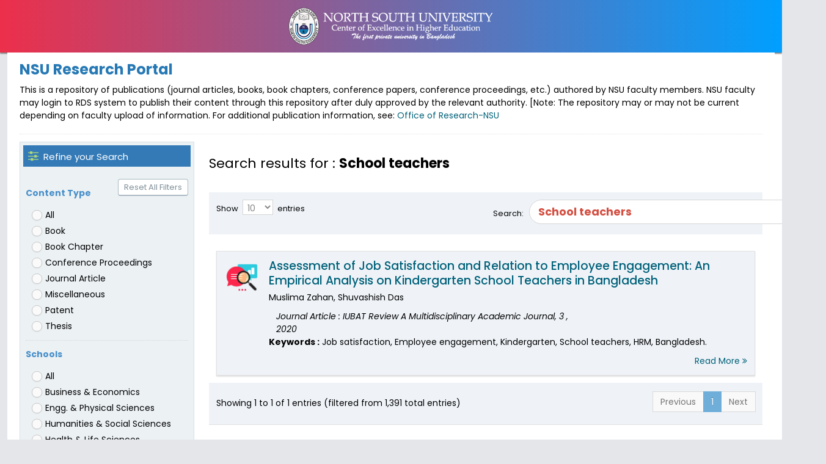

--- FILE ---
content_type: text/css
request_url: https://rds3.northsouth.edu/assets/css/main.css
body_size: 69995
content:
@import url('https://fonts.googleapis.com/css?family=Poppins:300,300i,400,400i,500,500i,600,600i,700,700i');
@import url('https://fonts.googleapis.com/css?family=Abel:300,300i,400,400i,500,500i,600,600i,700,700i');
html {
    position: relative
}

body {
    background-color: #E4E6E9;
    padding-bottom: 0;
    font-family: 'Poppins',sans-serif;
    font-size: 14px;
    color: #000;
    line-height: 1.5;
    overflow-x: hidden;
    font-variant-numeric: lining-nums;
    -moz-font-feature-settings: "lnum" 1;
    -moz-font-feature-settings: "lnum=1";
    -ms-font-feature-settings: "lnum" 1;
    -o-font-feature-settings: "lnum" 1;
    -webkit-font-feature-settings: "lnum" 1;
    font-feature-settings: "lnum" 1;
}

h1,
h2,
h3,
h4,
h5,
h6 {
    font-family: "Abel", "Helvetica Neue", Helvetica, Arial, sans-serif
}

.main-container:before {
    display: block;
    content: "";
    position: absolute;
    z-index: -2;
    width: 100%;
    max-width: inherit;
    bottom: 0;
    top: 0;
    background-color: #FFF
}

.main-container.container,
.rtl .main-container.container {
    padding-left: 0;
    padding-right: 0
}

.main-container.container:before {
    -webkit-box-shadow: 0 0 0 1px rgba(0, 0, 0, .1);
    box-shadow: 0 0 0 1px rgba(0, 0, 0, .1);
    width: inherit
}

@media (max-width: 767px) {
    .main-container.container:before {
        -webkit-box-shadow: none;
        box-shadow: none;
        width: 100%
    }
}

.main-content {
    margin-left: 0;
    padding: 0
}

.main-content:after,
.main-content:before {
    content: " ";
    display: table
}

.nav-list li.active > a:after,
.nav-list > li:before,
.nav-list > li > .submenu:before,
.nav-list > li > .submenu > li:before,
.sidebar .sidebar-toggle:before,
.sidebar.menu-min .nav-list > li > .submenu:after,
.sidebar:before,
li.divider:before {
    content: ""
}

.main-content:after {
    clear: both
}

.sidebar + .main-content {
    margin-left: 190px
}

.page-content {
    background-color: #FFF;
    position: relative;
    margin: 0;
    padding: 8px 20px 24px
}

.page-header {
    margin: 0 0 12px;
    border-bottom: 1px dotted #E2E2E2;
/*    padding-bottom: 16px;*/
    padding-top: 7px
}
.page-header-text{
    font-weight: bold;
    color: #38a938;
    font-size: 20px;
}
.page-header h1 {
    padding: 0;
    margin: 0 8px;
    font-size: 24px;
    color: #2679B5
}

h1,
h2,
h3,
h4,
h5,
h6 {
    font-weight: 400
}

.page-header h1 small {
    margin: 0 6px;
    font-size: 14px;
    font-weight: 400;
    color: #8089A0
}

h1.block,
h2.block,
h3.block,
h4.block,
h5.block,
h6.block {
    margin-bottom: 16px
}

.ajax-loading-overlay {
    position: absolute;
    z-index: 1999;
    left: 0;
    right: 0;
    top: 0;
    bottom: 0;
    background-color: rgba(255, 255, 255, .5);
    filter: progid:DXImageTransform.Microsoft.gradient(startColorstr='#80FFFFFF', endColorstr='#80FFFFFF', GradientType=0)
}

.ajax-loading-overlay > .ajax-loading-icon {
    position: relative;
    left: 8px;
    top: 8px
}

.ajax-loading-overlay.content-loaded {
    background-color: rgba(255, 255, 255, .4);
    filter: progid:DXImageTransform.Microsoft.gradient(startColorstr='#66FFFFFF', endColorstr='#66FFFFFF', GradientType=0)
}

.ajax-loading-overlay.almost-loaded {
    background-color: rgba(255, 255, 255, .3);
    filter: progid:DXImageTransform.Microsoft.gradient(startColorstr='#4CFFFFFF', endColorstr='#4CFFFFFF', GradientType=0)
}

.ajax-loading-overlay.ajax-overlay-body {
    position: fixed;
    z-index: 2999
}

.ajax-loading-overlay.ajax-overlay-body > .ajax-loading-icon {
    left: 8px;
    top: 8px
}

.ace-icon {
    text-align: center
}

h1 {
    font-size: 32px
}

h1.smaller {
    font-size: 31px
}

h1.bigger {
    font-size: 33px
}

h2 {
    font-size: 26px
}

h2.smaller {
    font-size: 25px
}

h2.bigger {
    font-size: 27px
}

h3 {
    font-size: 22px;
    line-height: 32px;
}

h3.smaller {
    font-size: 21px
}

h3.bigger {
    font-size: 23px
}

h4 {
    font-size: 18px
}

h4.smaller {
    font-size: 17px
}

h4.bigger {
    font-size: 19px
}

h5 {
    font-size: 15px
}

h5.smaller {
    font-size: 14px
}

h5.bigger {
    font-size: 16px
}

h6 {
    font-size: 13px
}

h6.smaller {
    font-size: 12px
}

h6.bigger {
    font-size: 14px
}

ol,
ul {
    padding: 0;
    margin: 0 0 10px 25px
}

ol.margin-5,
ul.margin-5 {
    margin-left: 5px
}

ol.margin-10,
ul.margin-10 {
    margin-left: 10px
}

ol.margin-15,
ul.margin-15 {
    margin-left: 15px
}

ol.margin-20,
ul.margin-20 {
    margin-left: 20px
}

li > ol,
li > ul {
    margin-left: 18px
}

.list-inline,
.list-unstyled {
    margin-left: 0
}

.list-inline > li > .ace-icon:first-child,
.list-unstyled > li > .ace-icon:first-child {
    width: 18px;
    text-align: center
}

.spaced > li {
    margin-top: 9px;
    margin-bottom: 9px
}

.spaced2 > li {
    margin-top: 15px;
    margin-bottom: 15px
}

li.divider {
    margin-top: 3px;
    margin-bottom: 3px;
    height: 0;
    font-size: 0
}

.spaced > li.divider {
    margin-top: 5px;
    margin-bottom: 5px
}

.spaced2 > li.divider {
    margin-top: 8px;
    margin-bottom: 8px
}

li.divider:before {
    display: inline-block
}

.blockquote-reverse,
blockquote,
blockquote.pull-right {
    border-color: #E5EAF1
}

pre.prettyprint {
    white-space: pre-wrap
}

.well h1,
.well h2,
.well h3,
.well h4,
.well h5,
.well h6 {
    margin-top: 0
}

.well h1,
.well h2,
.well h3 {
    line-height: 36px
}

.alert {
    font-size: 14px
}

.list-group-item,
.no-radius,
.pager > li > a,
.pagination > li > a {
    border-radius: 0 !important
}

.alert .close {
    font-size: 16px
}

.alert-block p + p {
    margin-top: 10px
}

.pager > li > span,
.pagination > li > span {
    border-width: 1px;
    border-radius: 0 !important
}

.pager > li > a,
.pagination > li > a {
    border-width: 1px;
    border-color: #d4dfe3;
    color: #2283C5;
    background-color: #FAFAFA;
    margin: 0 -1px 0 0;
    position: relative;
    z-index: auto
}

.pager > li > a:hover,
.pagination > li > a:hover {
    color: #1c6ca2;
    background-color: #EAEFF2;
    border-color: #c1d1d7;
    z-index: 1
}

.pager > li > a:focus,
.pagination > li > a:focus {
    background-color: #eaeef2
}

.pager > li.disabled > a,
.pager > li.disabled > a:hover,
.pagination > li.disabled > a,
.pagination > li.disabled > a:hover {
    background-color: #F9F9F9;
    border-color: #D9D9D9;
    z-index: auto
}

.pagination > li.active > a,
.pagination > li.active > a:focus,
.pagination > li.active > a:hover {
    background-color: #6FAED9;
    border-color: #6FAED9;
    color: #FFF;
    text-shadow: 0 -1px 0 rgba(0, 0, 0, .25);
    z-index: 2
}

.list-group {
    margin-left: auto
}

.lighter {
    font-weight: lighter
}

.bolder {
    font-weight: bolder
}

.inline {
    display: inline-block !important
}

.block {
    display: block !important
}

.align-center,
.center {
    text-align: center !important
}

.align-left {
    text-align: left !important
}

.align-right {
    text-align: right !important
}

.align-justify {
    text-align: justify
}

.middle {
    vertical-align: middle
}

.align-middle {
    vertical-align: middle !important
}

.align-top {
    vertical-align: top !important
}

.align-bottom {
    vertical-align: bottom !important
}

.pos-rel,
.position-relative {
    position: relative
}

.pos-abs,
.position-absolute {
    position: absolute
}

.no-float {
    float: none !important
}

.line-height-normal {
    line-height: normal !important
}

.line-height-0 {
    line-height: 0 !important
}

.line-height-1 {
    line-height: 1 !important
}

.line-height-125 {
    line-height: 1.25 !important
}

.line-height-150 {
    line-height: 1.5 !important
}

.dark {
    color: #333 !important
}

.white {
    color: #FFF !important
}

.red {
    color: #DD5A43 !important
}

.red2 {
    color: #E08374 !important
}

.light-red {
    color: #F77 !important
}

.blue {
    color: #478FCA !important
}

.light-blue {
    color: #93CBF9 !important
}

.green {
    color: #69AA46 !important
}

.light-green {
    color: #B0D877 !important
}

.orange {
    color: #FF892A !important
}

.orange2 {
    color: #FEB902 !important
}

.light-orange {
    color: #FCAC6F !important
}

.purple {
    color: #A069C3 !important
}

.pink {
    color: #C6699F !important
}

.pink2 {
    color: #D6487E !important
}

.brown {
    color: brown !important
}

.grey {
    color: #777 !important
}

.light-grey {
    color: #BBB !important
}

.bigger-110 {
    font-size: 110% !important
}

.bigger-120 {
    font-size: 120% !important
}

.bigger-130 {
    font-size: 130% !important
}

.bigger-140 {
    font-size: 140% !important
}

.bigger-150 {
    font-size: 150% !important
}

.bigger-160 {
    font-size: 160% !important
}

.bigger-170 {
    font-size: 170% !important
}

.bigger-180 {
    font-size: 180% !important
}

.bigger-190 {
    font-size: 190% !important
}

.bigger-200 {
    font-size: 200% !important
}

.bigger-210 {
    font-size: 210% !important
}

.bigger-220 {
    font-size: 220% !important
}

.bigger-230 {
    font-size: 230% !important
}

.bigger-240 {
    font-size: 240% !important
}

.bigger-250 {
    font-size: 250% !important
}

.bigger-260 {
    font-size: 260% !important
}

.bigger-270 {
    font-size: 270% !important
}

.bigger-280 {
    font-size: 280% !important
}

.bigger-290 {
    font-size: 290% !important
}

.bigger-300 {
    font-size: 300% !important
}

.bigger-115 {
    font-size: 115% !important
}

.bigger-125 {
    font-size: 125% !important
}

.bigger-175 {
    font-size: 175% !important
}

.bigger-225 {
    font-size: 225% !important
}

.bigger-275 {
    font-size: 275% !important
}

.smaller-90 {
    font-size: 90% !important
}

.smaller-80 {
    font-size: 80% !important
}

.smaller-70 {
    font-size: 70% !important
}

.smaller-60 {
    font-size: 60% !important
}

.smaller-50 {
    font-size: 50% !important
}

.smaller-40 {
    font-size: 40% !important
}

.smaller-30 {
    font-size: 30% !important
}

.smaller-20 {
    font-size: 20% !important
}

.smaller-75 {
    font-size: 75% !important
}

.width-20 {
    width: 20% !important
}

.width-30 {
    width: 30% !important
}

.width-35 {
    width: 35% !important
}

.width-40 {
    width: 40% !important
}

.width-45 {
    width: 45% !important
}

.width-50 {
    width: 50% !important
}

.width-55 {
    width: 55% !important
}

.width-60 {
    width: 60% !important
}

.width-65 {
    width: 65% !important
}

.width-70 {
    width: 70% !important
}

.width-80 {
    width: 80% !important
}

.width-85 {
    width: 85% !important
}

.width-90 {
    width: 90% !important
}

.width-95 {
    width: 95% !important
}

.width-100 {
    width: 100% !important
}

.width-75 {
    width: 75% !important
}

.width-25 {
    width: 25% !important
}

.width-auto {
    width: auto !important
}

.height-auto {
    height: auto !important
}

.no-padding {
    padding: 0 !important
}

.no-padding-bottom {
    padding-bottom: 0 !important
}

.no-padding-top {
    padding-top: 0 !important
}

.no-padding-left {
    padding-left: 0 !important
}

.no-padding-right {
    padding-right: 0 !important
}

.no-margin {
    margin: 0 !important
}

.no-margin-bottom {
    margin-bottom: 0 !important
}

.no-margin-top {
    margin-top: 0 !important
}

.no-margin-left {
    margin-left: 0 !important
}

.no-margin-right {
    margin-right: 0 !important
}

.no-border {
    border-width: 0
}

.no-border-bottom {
    border-bottom-width: 0
}

.no-border-top {
    border-top-width: 0
}

.no-border-left {
    border-left-width: 0
}

.no-border-right {
    border-right-width: 0
}

.overflow-hidden {
    overflow: hidden !important
}

.overflow-scroll {
    overflow-x: hidden !important;
    overflow-y: scroll !important
}

.no-text-shadow {
    text-shadow: none !important
}

.hr {
    display: block;
    height: 0;
    overflow: hidden;
    font-size: 0;
    border-width: 1px 0 0;
    border-top: 1px solid #E3E3E3;
    margin: 12px 0;
    border-top-color: rgba(0, 0, 0, .11)
}

.hr-double {
    height: 3px;
    border-top: 1px solid #E3E3E3;
    border-bottom: 1px solid #E3E3E3;
    border-top-color: rgba(0, 0, 0, .11);
    border-bottom-color: rgba(0, 0, 0, .11)
}

.hr-dotted,
.hr.dotted {
    border-style: dotted
}

.hr-32,
.hr32 {
    margin: 32px 0
}

.hr-30,
.hr30 {
    margin: 30px 0
}

.hr-28,
.hr28 {
    margin: 28px 0
}

.hr-26,
.hr26 {
    margin: 26px 0
}

.hr-24,
.hr24 {
    margin: 24px 0
}

.hr-22,
.hr22 {
    margin: 22px 0
}

.hr-20,
.hr20 {
    margin: 20px 0
}

.hr-18,
.hr18 {
    margin: 18px 0
}

.hr-16,
.hr16 {
    margin: 16px 0
}

.hr-14,
.hr14 {
    margin: 14px 0
}

.hr-12,
.hr12 {
    margin: 12px 0
}

.hr-10,
.hr10 {
    margin: 10px 0
}

.hr-8,
.hr8 {
    margin: 8px 0
}

.hr-6,
.hr6 {
    margin: 6px 0
}

.hr-4,
.hr4 {
    margin: 4px 0
}

.hr-2,
.hr2 {
    margin: 2px 0
}

.space {
    max-height: 1px;
    min-height: 1px;
    overflow: hidden;
    margin: 12px 0
}

[class*=vspace-] {
    display: none
}

.space-32,
[class*=vspace-32] {
    max-height: 1px;
    min-height: 1px;
    overflow: hidden;
    margin: 32px 0 31px
}

.space-30,
[class*=vspace-30] {
    max-height: 1px;
    min-height: 1px;
    overflow: hidden;
    margin: 30px 0 29px
}

.space-28,
[class*=vspace-28] {
    max-height: 1px;
    min-height: 1px;
    overflow: hidden;
    margin: 28px 0 27px
}

.space-26,
[class*=vspace-26] {
    max-height: 1px;
    min-height: 1px;
    overflow: hidden;
    margin: 26px 0 25px
}

.space-24,
[class*=vspace-24] {
    max-height: 1px;
    min-height: 1px;
    overflow: hidden;
    margin: 24px 0 23px
}

.space-22,
[class*=vspace-22] {
    max-height: 1px;
    min-height: 1px;
    overflow: hidden;
    margin: 22px 0 21px
}

.space-20,
[class*=vspace-20] {
    max-height: 1px;
    min-height: 1px;
    overflow: hidden;
    margin: 20px 0 19px
}

.space-18,
[class*=vspace-18] {
    max-height: 1px;
    min-height: 1px;
    overflow: hidden;
    margin: 18px 0 17px
}

.space-16,
[class*=vspace-16] {
    max-height: 1px;
    min-height: 1px;
    overflow: hidden;
    margin: 16px 0 15px
}

.space-14,
[class*=vspace-14] {
    max-height: 1px;
    min-height: 1px;
    overflow: hidden;
    margin: 14px 0 13px
}

.space-12,
[class*=vspace-12] {
    max-height: 1px;
    min-height: 1px;
    overflow: hidden;
    margin: 12px 0 11px
}

.space-10,
[class*=vspace-10] {
    max-height: 1px;
    min-height: 1px;
    overflow: hidden;
    margin: 10px 0 9px
}

.space-8,
[class*=vspace-8] {
    max-height: 1px;
    min-height: 1px;
    overflow: hidden;
    margin: 8px 0 7px
}

.space-6,
[class*=vspace-6] {
    max-height: 1px;
    min-height: 1px;
    overflow: hidden;
    margin: 6px 0 5px
}

.space-4,
[class*=vspace-4] {
    max-height: 1px;
    min-height: 1px;
    overflow: hidden;
    margin: 4px 0 3px
}

.space-2,
[class*=vspace-2] {
    max-height: 1px;
    min-height: 1px;
    overflow: hidden;
    margin: 2px 0 1px
}

.space-0,
[class*=vspace-0] {
    max-height: 1px;
    min-height: 1px;
    overflow: hidden;
    margin: 0
}

@media only screen and (max-width: 479px) {
    [class*=vspace-][class*="-xs"] {
        display: block
    }
}

@media only screen and (max-width: 767px) {
    [class*=vspace-][class*="-sm"] {
        display: block
    }
}

@media only screen and (max-width: 991px) {
    [class*=vspace-][class*="-md"] {
        display: block
    }
}

@media only screen and (max-width: 1199px) {
    [class*=vspace-][class*="-lg"] {
        display: block
    }
}

.header {
    line-height: 28px;
    margin-bottom: 16px;
    margin-top: 18px;
    padding-bottom: 4px;
    border-bottom: 1px solid #CCC
}

.header.less-margin {
    margin-top: 10px;
    margin-bottom: 10px
}

.header.blue {
    border-bottom-color: #d5e3ef
}

.header.green {
    border-bottom-color: #cce2c1
}

.header.purple {
    border-bottom-color: #e0d1ea
}

.header.orange {
    border-bottom-color: #fdd0ac
}

.header.orange2 {
    border-bottom-color: #fbd36b
}

.header.red {
    border-bottom-color: #f3cdc6
}

.header.grey {
    border-bottom-color: #c3c3c3
}

.header.pink {
    border-bottom-color: #f2e0eb
}

.header.pink2 {
    border-bottom-color: #e69eb9
}

.header.light-blue {
    border-bottom-color: #dceefc
}

.header.light-red {
    border-bottom-color: #fec5c5
}

.header.light-green {
    border-bottom-color: #d2e7b5
}

.header.brown {
    border-bottom-color: #df9393
}

.header > .ace-icon {
    margin-right: 2px
}

.action-buttons a {
    margin: 0 3px;
    display: inline-block;
    opacity: .85;
    -webkit-transition: all .1s;
    -o-transition: all .1s;
    transition: all .1s
}

.action-buttons a:hover {
    text-decoration: none;
    opacity: 1;
    -moz-transform: scale(1.2);
    -webkit-transform: scale(1.2);
    -o-transform: scale(1.2);
    -ms-transform: scale(1.2);
    transform: scale(1.2)
}

.navbar {
    margin: 0;
    padding-left: 0;
    padding-right: 0;
    border-width: 0;
    border-radius: 0;
    -webkit-box-shadow: none;
    box-shadow: none;
    min-height: 45px;
    background: #06265F
}

.navbar .navbar-link,
.navbar .navbar-text {
    color: #FFF
}

.navbar .navbar-brand {
    color: #FFF;
    font-size: 24px;
    text-shadow: none;
    padding-top: 10px;
    padding-bottom: 10px;
    height: auto
}

.navbar .navbar-brand:focus,
.navbar .navbar-brand:hover {
    color: #FFF
}

@media only screen and (min-width: 992px) {
    .navbar-container {
        padding-left: 10px;
        padding-right: 10px
    }

    .faculty-main {
        margin-left: 190px;
    }
}

.navbar-container.container {
    padding-left: 0;
    padding-right: 0
}

.ace-nav {
    height: 100%;
    margin: 0 !important
}

.ace-nav > li {
    line-height: 45px;
    height: 45px;
    border-left: 1px solid #E1E1E1;
    padding: 0;
    position: relative;
    float: left
}

.ace-nav > li:first-child {
    border-left-width: 0
}

.ace-nav > li > a {
    background-color: #2E6589;
    color: #FFF;
    display: block;
    line-height: inherit;
    text-align: center;
    height: 100%;
    width: auto;
    min-width: 50px;
    padding: 0 8px;
    position: relative
}

.ace-nav > li > a > .ace-icon {
    display: inline-block;
    font-size: 16px;
    color: #FFF;
    text-align: center;
    width: 20px
}

.ace-nav > li > a > .badge {
    position: relative;
    top: -4px;
    left: 2px;
    padding-right: 5px;
    padding-left: 5px
}

.ace-nav > li.open > a,
.ace-nav > li > a:focus,
.ace-nav > li > a:hover {
    background-color: #2c5976;
    color: #FFF
}

.ace-nav > li.blue > a {
    background-color: #2E6589
}

.ace-nav > li.blue > a:focus,
.ace-nav > li.blue > a:hover,
.ace-nav > li.open.blue > a {
    background-color: #2c5976
}

.ace-nav > li.grey > a {
    background-color: #555
}

.ace-nav > li.grey > a:focus,
.ace-nav > li.grey > a:hover,
.ace-nav > li.open.grey > a {
    background-color: #4b4b4b
}

.ace-nav > li.purple > a {
    background-color: #892E65
}

.ace-nav > li.open.purple > a,
.ace-nav > li.purple > a:focus,
.ace-nav > li.purple > a:hover {
    background-color: #762c59
}

.ace-nav > li.green > a {
    background-color: #2E8965
}

.ace-nav > li.green > a:focus,
.ace-nav > li.green > a:hover,
.ace-nav > li.open.green > a {
    background-color: #2c7659
}

.ace-nav > li.light-blue > a {
    background-color: #06265F
}

.ace-nav > li.light-blue > a:focus,
.ace-nav > li.light-blue > a:hover,
.ace-nav > li.open.light-blue > a {
    background-color: #06265F
}

.ace-nav > li.light-blue2 > a {
    background-color: #42A8E1
}

.ace-nav > li.light-blue2 > a:focus,
.ace-nav > li.light-blue2 > a:hover,
.ace-nav > li.open.light-blue2 > a {
    background-color: #359fd9
}

.ace-nav > li.red > a {
    background-color: #B74635
}

.ace-nav > li.open.red > a,
.ace-nav > li.red > a:focus,
.ace-nav > li.red > a:hover {
    background-color: #a34335
}

.ace-nav > li.light-green > a {
    background-color: #9ABC32
}

.ace-nav > li.light-green > a:focus,
.ace-nav > li.light-green > a:hover,
.ace-nav > li.open.light-green > a {
    background-color: #8ba832
}

.ace-nav > li.light-purple > a {
    background-color: #CB6FD7
}

.ace-nav > li.light-purple > a:focus,
.ace-nav > li.light-purple > a:hover,
.ace-nav > li.open.light-purple > a {
    background-color: #c263ce
}

.ace-nav > li.light-orange > a {
    background-color: #F79263
}

.ace-nav > li.light-orange > a:focus,
.ace-nav > li.light-orange > a:hover,
.ace-nav > li.open.light-orange > a {
    background-color: #f28653
}

.ace-nav > li.light-pink > a {
    background-color: #F4DAE5
}

.ace-nav > li.light-pink > a:focus,
.ace-nav > li.light-pink > a:hover,
.ace-nav > li.open.light-pink > a {
    background-color: #eeccda
}

.ace-nav > li.dark > a {
    background-color: #404040
}

.ace-nav > li.dark > a:focus,
.ace-nav > li.dark > a:hover,
.ace-nav > li.open.dark > a {
    background-color: #363636
}

.ace-nav > li.white-opaque > a {
    background-color: rgba(255, 255, 255, .8)
}

.ace-nav > li.open.white-opaque > a,
.ace-nav > li.white-opaque > a:focus,
.ace-nav > li.white-opaque > a:hover {
    background-color: rgba(245, 245, 245, .8)
}

.ace-nav > li.dark-opaque > a,
.ace-nav > li.dark-opaque > a:focus,
.ace-nav > li.dark-opaque > a:hover,
.ace-nav > li.open.dark-opaque > a {
    background-color: rgba(0, 0, 0, .2)
}

.ace-nav > li.transparent > a {
    background-color: transparent
}

.ace-nav > li.open.transparent > a,
.ace-nav > li.transparent > a:focus,
.ace-nav > li.transparent > a:hover {
    background-color: rgba(0, 0, 0, .1)
}

.ace-nav > li.light-10 > a {
    background-color: rgba(255, 255, 255, .1)
}

.ace-nav > li.light-10 > a:focus,
.ace-nav > li.light-10 > a:hover,
.ace-nav > li.open.light-10 > a {
    background-color: rgba(255, 255, 255, .2)
}

.ace-nav > li.dark-10 > a {
    background-color: rgba(0, 0, 0, .1)
}

.ace-nav > li.dark-10 > a:focus,
.ace-nav > li.dark-10 > a:hover,
.ace-nav > li.open.dark-10 > a {
    background-color: rgba(0, 0, 0, .2)
}

.ace-nav > li.margin-4 {
    margin-left: 4px
}

.ace-nav > li.margin-3 {
    margin-left: 3px
}

.ace-nav > li.margin-2 {
    margin-left: 2px
}

.ace-nav > li.margin-1 {
    margin-left: 1px
}

.ace-nav > li.no-border {
    border-width: 0 !important
}

.ace-nav > li .dropdown-menu {
    z-index: 1031
}

.ace-nav .nav-user-photo {
    margin: -4px 8px 0 0;
    border-radius: 100%;
    border: 2px solid #FFF;
    max-width: 40px
}

.ace-nav li.dropdown-footer a .ace-icon {
    display: inline-block;
    width: 1.25em;
    text-align: center
}

@media only screen and (max-height: 540px) {
    .ace-nav > li.dropdown-modal > .dropdown-menu {
        position: fixed;
        margin-top: auto;
        z-index: 1052
    }

    .ace-nav > li.dropdown-modal > .dropdown-menu:after,
    .ace-nav > li.dropdown-modal > .dropdown-menu:before {
        display: none
    }

    .ace-nav > li.dropdown-modal > .user-menu > li > a {
        padding-top: 6px;
        padding-bottom: 6px
    }

    .ace-nav > li.dropdown-modal.open:before {
        background-color: #000;
        opacity: .5;
        border-width: 0;
        position: fixed;
        left: 0;
        right: 0;
        top: 0;
        bottom: 0;
        content: "";
        display: block;
        height: 2000px;
        width: auto;
        z-index: 1051
    }
}

@media only screen and (max-width: 767px) {
    .ace-nav > li:nth-last-child(4) > .dropdown-menu.dropdown-menu-right {
        right: -100px
    }

    .ace-nav > li:nth-last-child(4) > .dropdown-menu.dropdown-menu-right:after,
    .ace-nav > li:nth-last-child(4) > .dropdown-menu.dropdown-menu-right:before {
        right: 120px
    }

    .ace-nav > li:nth-last-child(3) > .dropdown-menu.dropdown-menu-right {
        right: -80px
    }

    .ace-nav > li:nth-last-child(3) > .dropdown-menu.dropdown-menu-right:after,
    .ace-nav > li:nth-last-child(3) > .dropdown-menu.dropdown-menu-right:before {
        right: 100px
    }

    .user-menu.dropdown-close.dropdown-menu-right {
        right: 0 !important
    }
}

@media only screen and (min-width: 480px) and (max-width: 767px) {
    .navbar.navbar-collapse .ace-nav > li:nth-last-child(2):nth-child(1) > .dropdown-menu.dropdown-menu-right,
    .navbar.navbar-collapse .ace-nav > li:nth-last-child(2):nth-child(2) > .dropdown-menu.dropdown-menu-right {
        left: auto;
        right: -60px
    }

    .navbar.navbar-collapse .ace-nav > li:nth-last-child(2):nth-child(1) > .dropdown-menu.dropdown-menu-right:after,
    .navbar.navbar-collapse .ace-nav > li:nth-last-child(2):nth-child(1) > .dropdown-menu.dropdown-menu-right:before,
    .navbar.navbar-collapse .ace-nav > li:nth-last-child(2):nth-child(2) > .dropdown-menu.dropdown-menu-right:after,
    .navbar.navbar-collapse .ace-nav > li:nth-last-child(2):nth-child(2) > .dropdown-menu.dropdown-menu-right:before {
        right: 80px;
        left: auto
    }
}

@media only screen and (max-width: 480px) {
    .ace-nav > li:nth-last-child(4) > .dropdown-menu.dropdown-menu-right {
        right: -120px
    }

    .ace-nav > li:nth-last-child(4) > .dropdown-menu.dropdown-menu-right:after,
    .ace-nav > li:nth-last-child(4) > .dropdown-menu.dropdown-menu-right:before {
        right: 140px
    }

    .ace-nav > li:nth-last-child(3) > .dropdown-menu.dropdown-menu-right {
        right: -90px
    }

    .ace-nav > li:nth-last-child(3) > .dropdown-menu.dropdown-menu-right:after,
    .ace-nav > li:nth-last-child(3) > .dropdown-menu.dropdown-menu-right:before {
        right: 110px
    }

    .ace-nav > li:nth-last-child(2) > .dropdown-menu.dropdown-menu-right {
        right: -50px
    }

    .ace-nav > li:nth-last-child(2) > .dropdown-menu.dropdown-menu-right:after,
    .ace-nav > li:nth-last-child(2) > .dropdown-menu.dropdown-menu-right:before {
        right: 70px
    }

}

@media only screen and (max-width: 479px) {
    .ace-nav > li:nth-last-child(4) > .dropdown-menu.dropdown-menu-right {
        left: -10px;
        right: auto
    }

    .ace-nav > li:nth-last-child(4) > .dropdown-menu.dropdown-menu-right:after,
    .ace-nav > li:nth-last-child(4) > .dropdown-menu.dropdown-menu-right:before {
        right: auto;
        left: 30px
    }

    .ace-nav > li:nth-last-child(3) > .dropdown-menu.dropdown-menu-right {
        left: -50px;
        right: auto
    }

    .ace-nav > li:nth-last-child(3) > .dropdown-menu.dropdown-menu-right:after,
    .ace-nav > li:nth-last-child(3) > .dropdown-menu.dropdown-menu-right:before {
        left: 75px;
        right: auto
    }

    .ace-nav > li:nth-last-child(2) > .dropdown-menu.dropdown-menu-right {
        left: -70px;
        right: auto
    }

    .ace-nav > li:nth-last-child(2) > .dropdown-menu.dropdown-menu-right:after,
    .ace-nav > li:nth-last-child(2) > .dropdown-menu.dropdown-menu-right:before {
        left: 90px;
        right: auto
    }

    .navbar:not(.navbar-collapse) .navbar-header {
        float: none !important;
        display: block
    }

    .navbar:not(.navbar-collapse) .ace-nav {
        display: block;
        float: none !important;
        text-align: center;
        background-color: rgba(0, 0, 0, .15);
        border: 1px solid rgba(0, 0, 0, .1);
        border-width: 1px 0 0;
        letter-spacing: -3px
    }

    .navbar:not(.navbar-collapse) .ace-nav > li {
        display: inline-block;
        float: none !important;
        text-align: left;
        letter-spacing: normal
    }

    .navbar:not(.navbar-collapse) .ace-nav > li:first-child {
        border-left: 1px solid rgba(255, 255, 255, .4)
    }

    .navbar:not(.navbar-collapse) .ace-nav > li:last-child {
        border-right: 1px solid rgba(255, 255, 255, .4)
    }
}

@media only screen and (max-width: 319px) {
    .ace-nav > li:nth-last-child(2) > .dropdown-menu.dropdown-menu-right {
        left: -110px;
        right: auto
    }

    .ace-nav > li:nth-last-child(2) > .dropdown-menu.dropdown-menu-right:after,
    .ace-nav > li:nth-last-child(2) > .dropdown-menu.dropdown-menu-right:before {
        left: 130px;
        right: auto
    }

    .ace-nav > li:nth-child(2):nth-last-child(2) > .dropdown-menu.dropdown-menu-right {
        left: -85px;
        right: auto
    }

    .ace-nav > li:nth-child(2):nth-last-child(2) > .dropdown-menu.dropdown-menu-right:after,
    .ace-nav > li:nth-child(2):nth-last-child(2) > .dropdown-menu.dropdown-menu-right:before {
        left: 105px;
        right: auto
    }

    .ace-nav > li:nth-child(1):nth-last-child(3) > .dropdown-menu.dropdown-menu-right {
        left: -35px;
        right: auto
    }

    .ace-nav > li:nth-child(1):nth-last-child(3) > .dropdown-menu.dropdown-menu-right:after,
    .ace-nav > li:nth-child(1):nth-last-child(3) > .dropdown-menu.dropdown-menu-right:before {
        left: 55px;
        right: auto
    }

    .ace-nav > li:nth-child(1):nth-last-child(2) > .dropdown-menu.dropdown-menu-right {
        left: -60px;
        right: auto
    }

    .ace-nav > li:nth-child(1):nth-last-child(2) > .dropdown-menu.dropdown-menu-right:after,
    .ace-nav > li:nth-child(1):nth-last-child(2) > .dropdown-menu.dropdown-menu-right:before {
        left: 75px;
        right: auto
    }

    .ace-nav > li > a {
        padding: 0 5px !important
    }
}

.user-menu > li > a {
    padding: 4px 12px
}

.user-menu > li > a > .ace-icon {
    margin-right: 6px;
    font-size: 120%
}

.user-info {
    max-width: 100px;
    display: inline-block;
    overflow: hidden;
    text-overflow: ellipsis;
    white-space: nowrap;
    text-align: left;
    vertical-align: top;
    line-height: 15px;
    position: relative;
    top: 6px
}

.user-info small {
    display: block
}

@media (min-width: 480px) and (max-width: 540px),
(max-width: 360px) {
    .navbar:not(.navbar-collapse) .navbar-buttons .user-menu {
        padding-top: 42px !important
    }

    .navbar:not(.navbar-collapse) .navbar-buttons .nav-user-photo {
        margin-right: 0
    }

    .navbar:not(.navbar-collapse) .navbar-buttons .user-info {
        position: absolute;
        margin-top: 40px;
        margin-left: 1px;
        right: 2px;
        z-index: 1032;
        color: #777;
        font-size: 14px;
        width: 156px;
        max-width: 156px;
        padding-left: 8px;
        padding-right: 8px;
        height: 32px;
        line-height: 26px !important;
        display: none;
        border-bottom: 1px solid #E5E5E5;
        text-align: center;
        vertical-align: none;
        cursor: text
    }

    .navbar:not(.navbar-collapse) .navbar-buttons .user-info > small {
        display: inline;
        opacity: 1
    }

    li.open .user-info {
        display: inline-block !important
    }
}

@media (max-width: 360px) {
    .navbar.navbar-collapse .navbar-buttons .user-menu {
        padding-top: 42px !important
    }

    .navbar.navbar-collapse .navbar-buttons .nav-user-photo {
        margin-right: 0
    }

    .navbar.navbar-collapse .navbar-buttons .user-info {
        position: absolute;
        margin-top: 40px;
        margin-left: 1px;
        right: 2px;
        z-index: 1032;
        color: #777;
        font-size: 14px;
        width: 156px;
        max-width: 156px;
        padding-left: 8px;
        padding-right: 8px;
        height: 32px;
        line-height: 26px !important;
        display: none;
        border-bottom: 1px solid #E5E5E5;
        text-align: center;
        vertical-align: none;
        cursor: text
    }

    .navbar.navbar-collapse .navbar-buttons .user-info > small {
        display: inline;
        opacity: 1
    }

    li.open .user-info {
        display: inline-block !important;
        right: 2px
    }
}

@media (min-width: 992px) {
    .user-min .user-menu {
        padding-top: 42px !important
    }

    .user-min .nav-user-photo {
        margin-right: 0
    }

    .user-min .user-info {
        position: absolute;
        margin-top: 40px;
        margin-left: 1px;
        z-index: 1032;
        color: #777;
        font-size: 14px;
        width: 156px;
        max-width: 156px;
        padding-left: 8px;
        padding-right: 8px;
        height: 32px;
        line-height: 26px !important;
        display: none;
        border-bottom: 1px solid #E5E5E5;
        text-align: center;
        vertical-align: none;
        cursor: text;
        right: -3px
    }

    .user-min .user-info > small {
        display: inline;
        opacity: 1
    }

    .user-min.open .user-info {
        display: inline-block !important
    }
}

.btn,
.dropdown-colorpicker a {
    cursor: pointer
}

@media (max-height: 540px) and (min-width: 480px) and (max-width: 540px),
(max-height: 540px) and (max-width: 360px) {
    .navbar:not(.navbar-collapse) .ace-nav > li.dropdown-modal .user-info {
        position: fixed;
        right: auto;
        margin-top: auto;
        max-width: none
    }
}

@media (max-height: 540px) and (max-width: 360px) {
    .navbar.navbar-collapse .ace-nav > li.dropdown-modal .user-info {
        position: fixed;
        right: auto;
        margin-top: auto;
        max-width: none
    }
}

@media (max-height: 540px) and (min-width: 992px) {
    .ace-nav > li.dropdown-modal.user-min .user-info {
        position: fixed;
        right: auto;
        margin-top: auto;
        max-width: none
    }
}

@media only screen and (max-width: 991px) {
    .navbar.navbar-collapse {
        max-height: none
    }

    .navbar .navbar-collapse,
    .navbar .navbar-header {
        margin-left: 0 !important;
        margin-right: 0 !important
    }

    .navbar.navbar-collapse .navbar-header {
        float: none !important;
        min-height: 45px
    }

    .navbar.navbar-collapse .navbar-buttons {
        min-height: 0;
        padding-left: 0;
        padding-right: 0;
        border: 1px solid rgba(255, 255, 255, .4);
        border-width: 1px 0 0;
        width: 100%
    }

    .navbar.navbar-collapse .navbar-buttons.in {
        overflow: visible !important
    }

    .navbar.navbar-collapse .navbar-buttons > .ace-nav {
        display: block;
        float: none !important;
        text-align: center;
        background-color: transparent !important;
        border-width: 0;
        letter-spacing: -3px
    }

    .navbar.navbar-collapse .navbar-buttons > .ace-nav > li {
        display: inline-block;
        float: none !important;
        text-align: left;
        letter-spacing: normal
    }

    .navbar.navbar-collapse .navbar-buttons > .ace-nav > li:first-child {
        border-left: 1px solid rgba(255, 255, 255, .4)
    }

    .navbar.navbar-collapse .navbar-buttons > .ace-nav > li:last-child {
        border-right: 1px solid rgba(255, 255, 255, .4)
    }
}

.container-fluid > .navbar-buttons,
.container > .navbar-buttons {
    padding-right: 0 !important
}

@media only screen and (max-height: 400px) {
    .navbar-fixed-top .navbar-collapse {
        max-height: 280px
    }
}

@media only screen and (max-height: 360px) {
    .navbar-fixed-top .navbar-collapse {
        max-height: 240px
    }
}

@media only screen and (max-height: 320px) {
    .navbar-fixed-top .navbar-collapse {
        max-height: 200px
    }
}

@media only screen and (max-height: 280px) {
    .navbar-fixed-top .navbar-collapse {
        max-height: 160px
    }
}

@media only screen and (max-height: 240px) {
    .navbar-fixed-top .navbar-collapse {
        max-height: 120px
    }
}

.navbar .navbar-nav > li {
    border: 1px solid rgba(0, 0, 0, .2);
    border-width: 0 1px 0 0
}

.navbar .navbar-nav > li:first-child {
    border-width: 0 1px
}

.navbar .navbar-nav > li > a {
    padding-top: 12px;
    padding-bottom: 11px;
    height: 45px;
    background-color: transparent;
    font-size: 13px;
    color: #FFF;
    text-shadow: 0 1px 0 rgba(0, 0, 0, .25)
}

.navbar .navbar-nav > li.open > a,
.navbar .navbar-nav > li > a:focus,
.navbar .navbar-nav > li > a:hover {
    background-color: rgba(0, 0, 0, .1) !important;
    color: #FFF !important
}

.navbar .navbar-nav > li > .dropdown-menu > li > a {
    line-height: 2
}

.navbar-nav .dropdown-menu > li > a > .ace-icon {
    display: inline-block;
    width: 20px
}

.navbar-nav > li > .dropdown-menu {
    z-index: 1033
}

@media only screen and (max-width: 991px) {
    .navbar .navbar-nav .dropdown-menu > li > a,
    .navbar .navbar-nav .dropdown-menu > li > a > .ace-icon {
        color: #FFF !important
    }

    .navbar.navbar-collapse .navbar-menu {
        float: none !important;
        clear: both
    }

    .navbar.navbar-collapse .navbar-menu .dropdown-menu:after,
    .navbar.navbar-collapse .navbar-menu .dropdown-menu:before {
        display: none !important
    }

    .navbar .navbar-nav {
        margin: 0 -6px
    }

    .navbar .navbar-nav > li,
    .navbar .navbar-nav > li:first-child {
        border-width: 1px 0 0
    }

    .navbar .navbar-nav .dropdown-menu {
        float: none;
        position: relative;
        background-color: transparent;
        box-shadow: none;
        border-width: 0
    }

    .navbar .navbar-nav .dropdown-menu > li > a:hover {
        background-color: rgba(0, 0, 0, .07) !important
    }

    .navbar .navbar-nav .dropdown-hover > .dropdown-menu {
        left: 32px !important;
        right: auto !important;
        top: auto !important;
        width: 80% !important;
        width: calc(100% - 32px)
    }
}

.navbar-form.form-search {
    margin-top: 9px;
    margin-bottom: 0
}

.navbar-form.form-search .form-group {
    margin-bottom: 0
}

.navbar-form.form-search input[type=text] {
    width: 100px
}

.navbar-form input[type=text] {
    font-size: 13px;
    line-height: 1.4;
    padding-top: 4px;
    padding-bottom: 4px;
    border-width: 0
}

@media only screen and (max-width: 991px) {
    .navbar-form .form-group {
        display: inline-block;
        width: 50%;
        margin-bottom: 0;
        vertical-align: middle
    }

    .navbar-form.form-search input[type=text] {
        width: 100%
    }

    .navbar-nav + .navbar-form {
        margin-top: 0
    }

    .navbar .navbar-collapse,
    .navbar .navbar-form {
        border-color: rgba(255, 255, 255, .4)
    }

    .navbar .navbar-nav > li:first-child {
        border-top-width: 0
    }
}

@media only screen and (max-width: 480px) {
    .navbar-form .form-group {
        width: 80%
    }
}

.navbar-fixed-bottom .navbar-collapse,
.navbar-fixed-top .navbar-collapse,
.navbar-static-top .navbar-collapse {
    padding-left: 12px;
    padding-right: 12px
}

@media only screen and (min-width: 768px) and (max-width: 991px) {
    /*.navbar.navbar-collapse {
            background-color: transparent
        }
        .navbar.navbar-collapse:before {
            background: #438EB9;
            content: "";
            display: block;
            position: absolute;
            min-height: inherit;
            left: 0;
            right: 0;
            top: 0;
            z-index: -1;
            border-radius: inherit
        }*/
    .student-header.navbar.navbar-collapse .navbar-container {
        background-color: #06265F;
    }

}

.navbar .navbar-toggle {
    border: 1px solid transparent;
    width: 40px;
    height: 35px;
    line-height: 0;
    padding: 0 0 1px;
    text-align: center
}

.navbar .navbar-toggle.pull-right {
    margin: 25px 6px 4px 0
}

.navbar .navbar-toggle.pull-left {
    margin: 5px 0 4px 6px
}

.navbar .navbar-toggle:active {
    top: 1px
}

.navbar .navbar-toggle.navbar-toggle-img {
    width: auto;
    height: auto;
    overflow: hidden;
    padding: 0;
    border-width: 0
}

.navbar .navbar-toggle.navbar-toggle-img > img {
    border-radius: inherit;
    max-height: 35px;
    border-width: 0
}

.navbar .navbar-toggle .icon-bar {
    background-color: #FFF;
    border-radius: 0;
    width: 24px;
    margin-left: 7px
}

.sidebar {
    width: 190px;
    float: left;
    position: static;
    padding-left: 0;
    padding-right: 0
}

.sidebar:before {
    display: block;
    width: inherit;
    position: absolute;
    top: 0;
    bottom: 0;
    z-index: -1;
    background-color: inherit;
    border-style: inherit;
    border-color: inherit;
    border-width: inherit
}

.nav-list {
    margin: 0;
    padding: 0;
    list-style: none
}

.nav-list .nav-header,
.nav-list > li,
.nav-list > li > a {
    margin: 0
}

.nav-list li > a:focus {
    outline: 0
}

.nav-list > li {
    display: block;
    position: relative;
    float: none;
    padding: 0;
    border-style: solid;
    border-width: 1px 0 0
}

.nav-list > li:last-child {
    border-bottom-width: 1px
}

.nav-list > li.active > a {
    font-weight: 700
}

.nav-list > li > a {
    display: block;
/*    height: 39px;*/
    line-height: 17px;
    padding-left: 7px;
    text-shadow: none !important;
    font-size: 13px
}

.nav-list > li > a > .menu-icon {
    display: inline-block;
    min-width: 30px;
    margin-right: 2px;
    vertical-align: sub;
    text-align: center;
    font-size: 18px;
    font-weight: 400
}

.nav-list > li:before {
    display: none;
    position: absolute;
    top: -1px;
    left: 0;
    z-index: 1;
    height: 41px;
    width: 3px;
    max-width: 3px;
    overflow: hidden;
    background-color: #629CC9
}

@media only screen and (min-width: 992px) {
    .main-container.container .sidebar:not(.h-sidebar) .nav-list > li:before {
        left: -2px
    }
}

.main-container.container .sidebar.sidebar-fixed:not(.h-sidebar) .nav-list > li:before {
    left: 0
}

.nav-list > li:hover:before {
    display: block
}

.nav-list > li a > .arrow {
    display: block;
    width: 14px !important;
    height: 14px;
    line-height: 14px;
    text-shadow: none;
    font-size: 18px;
    position: absolute;
    right: 10px;
    top: 12px;
    padding: 0;
    text-align: center
}

.nav-list > li.separator {
    height: 3px;
    background-color: transparent;
    position: static;
    margin: 1px 0;
    -webkit-box-shadow: none;
    box-shadow: none
}

.nav-list > li .submenu {
    display: none;
    list-style: none;
    margin: 0;
    padding: 0;
    line-height: 1.5;
    position: relative
}

.nav-list > li .submenu > li {
    margin-left: 0;
    position: relative
}

.nav-list > li .submenu > li > a {
    display: block;
    position: relative;
    padding: 7px 0 9px 37px;
    margin: 0;
    border-top-width: 1px;
    border-top-style: dotted
}

.nav-list > li .submenu > li a > .menu-icon {
    display: none;
    font-size: 12px;
    font-weight: 400;
    width: 18px;
    height: auto;
    line-height: 12px;
    text-align: center;
    position: absolute;
    left: 10px;
    top: 11px;
    z-index: 1;
    background-color: inherit
}

.nav-list > li .submenu > li.active > a > .menu-icon,
.nav-list > li .submenu > li:hover > a > .menu-icon {
    display: inline-block
}

.nav-list > li > .submenu {
    border-top: 1px solid
}

.nav-list > li > .submenu > li:before {
    display: block;
    width: 7px;
    position: absolute;
    z-index: 1;
    left: 20px;
    top: 17px;
    border: 1px dotted;
    border-width: 1px 0 0
}

.nav-list > li > .submenu:before {
    display: block;
    position: absolute;
    z-index: 1;
    left: 18px;
    top: 0;
    bottom: 0;
    border: 1px dotted;
    border-width: 0 0 0 1px
}

.nav-list li.active > a > .arrow,
.nav-list li.open > a > .arrow,
.nav-list li:hover > a > .arrow {
    color: inherit
}

.nav-list li.open > .submenu,
.nav-list > li .submenu.collapsing,
.nav-list > li > .submenu li.open > .submenu {
    display: block
}

.nav-list > li > a > .menu-icon,
no_such_element:-o-prefocus {
    vertical-align: middle
}

.nav-list > li > .submenu li > .submenu {
    display: none
}

.nav-list > li > .submenu li.active > .submenu,
.nav-list > li > .submenu li > .submenu.collapsing {
    display: block
}

.nav-list > li > .submenu a > .arrow {
    right: 10px;
    top: 10px;
    font-size: 16px
}

.nav-list > li > .submenu > li:first-child > a {
    border-top-width: 0
}

.nav-list > li > .submenu li > .submenu > li {
    line-height: 18px
}

.nav-list > li > .submenu li > .submenu > li:before {
    display: none
}

.nav-list > li > .submenu li > .submenu > li > a {
    margin-left: 20px;
    padding-left: 22px
}

.nav-list > li > .submenu li > .submenu > li > .submenu > li > a {
    margin-left: 20px;
    padding-left: 38px
}

.nav-list > li > .submenu li > .submenu > li a > .menu-icon {
    display: inline-block;
    width: auto;
    position: static;
    background-color: transparent;
    margin-right: 4px;
    color: inherit
}

.nav-list > li > .submenu li > .submenu > li a .arrow,
.nav-list > li > .submenu li > .submenu > li a .menu-icon {
    color: inherit
}

.nav-list > li > .submenu li.open:not(.hover) > a > .menu-icon {
    display: inline-block
}

.nav-list a .badge,
.nav-list a .label {
    position: absolute;
    /*top: 9px;*/
    right: 10px;
    opacity: .88;
    font-size: 12px;
    padding-left: 6px;
    padding-right: 6px
}

.nav-list a .badge .ace-icon,
.nav-list a .label .ace-icon {
    vertical-align: middle;
    margin: 0
}

.nav-list a.dropdown-toggle .badge,
.nav-list a.dropdown-toggle .label {
    right: 26px
}

.nav-list li:hover > a .badge,
.nav-list li:hover > a .label {
    opacity: 1
}

.nav-list .submenu .submenu a .badge,
.nav-list .submenu .submenu a .label {
    top: 6px
}

.sidebar.sidebar-fixed {
    position: fixed;
    top: auto;
    float: none !important;
    z-index: 1027
}

.sidebar.sidebar-fixed:before {
    height: 5000px;
    top: auto;
    bottom: auto
}

.sidebar-scroll-native {
    overflow-y: scroll !important;
    overflow-x: hidden
}

body.mob-safari .sidebar.sidebar-fixed {
    top: 45px
}

@media (max-width: 479px) {
    body.mob-safari .navbar-fixed-top:not(.navbar-collapse) + .main-container .sidebar-fixed {
        top: 90px
    }
}

@media (max-width: 991px) {
    body.mob-safari .navbar-fixed-top + .main-container .sidebar.responsive {
        top: 45px
    }
}

@media (max-width: 479px) {
    body.mob-safari .navbar-fixed-top + .main-container .sidebar.responsive {
        top: 90px
    }
}

@media only screen and (max-width: 991px) {
    .responsive.sidebar-fixed {
        left: auto;
        margin-left: auto
    }

    .navbar-fixed-top + .main-container > .responsive {
        position: fixed;
        left: auto;
        margin-left: auto
    }

    .navbar-fixed-top + .main-container > .menu-toggler + .responsive {
        position: absolute;
        left: 190px;
        margin-left: -190px
    }

    .navbar-fixed-top + .main-container > .menu-toggler + .responsive.sidebar-fixed,
    .sidebar.responsive.sidebar-fixed,
    .sidebar.sidebar-fixed.responsive-max {
        position: fixed;
        left: auto;
        margin-left: auto
    }

    .main-container .menu-toggler.fixed {
        position: fixed;
        left: auto;
        z-index: 1026
    }
}

.sidebar .sidebar-toggle {
    border-style: solid;
    border-width: 0 0 1px;
    text-align: center;
    padding: 3px 0;
    position: relative
}

.sidebar .sidebar-toggle > .ace-icon {
    padding: 0 5px;
    line-height: 18px;
    cursor: pointer;
    font-size: 14px;
    border-radius: 100%;
    border: 1px solid;
    position: relative
}

.sidebar .sidebar-toggle:before {
    display: block;
    height: 0;
    border-top: 1px solid;
    border-color: inherit;
    position: absolute;
    left: 15px;
    right: 15px;
    top: 13px
}

.sidebar .sidebar-shortcuts {
    text-align: center;
    min-height: 40px;
    margin-bottom: 0;
    overflow: hidden;
    position: relative;
    border: 0 solid
}

.sidebar .sidebar-shortcuts:empty {
    display: none
}

.sidebar .sidebar-shortcuts-large {
    line-height: 37px
}

.sidebar .sidebar-shortcuts-large > .btn {
    text-align: center;
    width: 41px;
    line-height: 24px;
    padding: 0;
    border-width: 4px
}

.sidebar .sidebar-shortcuts-large > .btn > .ace-icon {
    margin: 0
}

.sidebar .sidebar-shortcuts-mini {
    display: none;
    font-size: 0;
    width: 42px;
    padding-top: 2px;
    padding-bottom: 2px
}

.sidebar .sidebar-shortcuts-mini > .btn {
    border-width: 0;
    font-size: 0;
    line-height: 0;
    padding: 8px;
    margin: 1px;
    border-radius: 0;
    opacity: .85;
    filter: alpha(opacity=85)
}

@media screen and (-webkit-min-device-pixel-ratio: 0) {
    .sidebar .sidebar-shortcuts-mini > .btn,
    .sidebar::safari-only {
        margin: 0
    }
}

.nav-list li.active > a:after {
    display: block;
    position: absolute;
    right: 0;
    top: 4px;
    border: 8px solid transparent;
    border-width: 14px 10px
}

.nav-list li.open > a:after {
    display: none
}

.nav-list li.active.no-active-child > a:after {
    display: block
}

.nav-list > li li.active > a:after {
    top: 2px;
    border-width: 14px 8px
}

.nav-list li.active:not(.open) li.active > a:after {
    display: none !important
}

@media (min-width: 992px) {
    .sidebar.compact,
    .sidebar.compact.navbar-collapse {
        width: 105px
    }

    .sidebar.compact .sidebar-shortcuts {
        max-height: 40px
    }

    .sidebar.compact .nav-list > li:before {
        height: auto;
        bottom: -1px
    }

    .sidebar.compact .nav-list > li > a {
        height: auto;
        line-height: 16px;
        padding: 2px 0 8px;
        text-align: center
    }

    .sidebar.compact .nav-list > li > a > .menu-icon {
        display: block;
        margin: 0;
        vertical-align: inherit;
        line-height: 32px;
        height: 32px;
        font-size: 20px
    }

    .sidebar.compact .nav-list > li.active > .submenu,
    .sidebar.compact .nav-list > li.open > .submenu,
    .sidebar.compact .nav-list > li > a > .arrow {
        display: none
    }

    .sidebar.compact .nav-list a .badge,
    .sidebar.compact .nav-list a .label {
        right: 12px
    }

    .sidebar.compact + .main-content {
        margin-left: 105px
    }
}

@media (min-width: 992px) and (max-width: 991px) {
    .sidebar.compact + .main-content {
        margin-left: 0
    }

    .sidebar.navbar-collapse.compact .nav-list > li > a {
        text-align: left;
        height: 39px;
        line-height: 37px;
        padding: 0 16px 0 7px
    }

    .sidebar.navbar-collapse.compact .nav-list > li > a > .menu-icon {
        display: inline-block;
        vertical-align: sub;
        height: auto;
        line-height: inherit;
        margin: 0 2px 0 0;
        font-size: 18px
    }

    .sidebar.navbar-collapse.compact .nav-list > li > a > .arrow,
    .sidebar.navbar-collapse.compact .nav-list > li > a > .menu-text {
        display: inline
    }

    .sidebar.navbar-collapse.compact + .main-content {
        margin-left: 0
    }
}

@media only screen and (min-width: 992px) {
    .nav-list li.hover > .submenu {
        position: absolute;
        left: 100%;
        margin-left: -2px;
        top: -10px;
        bottom: auto;
        z-index: 1026;
        width: 190px;
        border: 1px solid;
        display: none !important;
        padding: 0 2px
    }

    .nav-list li.hover.hover-show > .submenu,
    .nav-list li.hover:hover > .submenu {
        display: block !important
    }

    .nav-list li.hover > .submenu:before,
    .nav-list li.hover > .submenu > li:before {
        display: none
    }

    .nav-list li.hover.active > a:after {
        display: block
    }

    .nav-list li.hover.active.hover-show > a.dropdown-toggle:after,
    .nav-list li.hover.active:hover > a.dropdown-toggle:after {
        display: none
    }

    .nav-list li.hover .submenu > li.active > a:after {
        display: none !important
    }

    .nav-list li.hover > .submenu.bottom {
        top: auto;
        bottom: -10px
    }

    .nav-list li.hover > .submenu.bottom:after,
    .nav-list li.hover > .submenu.bottom:before {
        top: auto;
        bottom: 18px
    }

    .nav-list li.hover > .submenu > li > a {
        margin-top: 2px;
        margin-bottom: 2px;
        padding-left: 18px;
        border-top-width: 0
    }

    .nav-list > li.hover > .submenu > li.active > a {
        font-weight: 700
    }

    .nav-list > li > .submenu li.hover > .submenu > li > a {
        padding-left: 12px !important;
        margin-left: auto !important
    }

    .nav-list > li > .submenu li.hover > .submenu > li > a > .menu-icon {
        margin-right: 2px
    }

    .nav-list > li .submenu > li.hover > a {
        padding-left: 22px
    }

    .nav-list > li .submenu > li.hover > a > .menu-icon {
        left: 4px
    }
}

@media (min-width: 992px) and (max-width: 991px) {
    .sidebar.navbar-collapse .nav-list li.hover > .submenu {
        position: relative;
        left: auto;
        top: auto;
        z-index: auto;
        margin: auto;
        padding: 0;
        width: auto;
        -webkit-box-shadow: none;
        box-shadow: none;
        border-width: 0
    }

    .sidebar.navbar-collapse .nav-list li.hover > .submenu:before,
    .sidebar.navbar-collapse .nav-list li.hover > .submenu > li:before {
        display: block
    }

    .sidebar.navbar-collapse .nav-list li.hover > .submenu li > a {
        padding-left: 37px
    }

    .sidebar.navbar-collapse .nav-list > li.hover > .submenu {
        border-top-width: 1px
    }

    .sidebar.navbar-collapse .nav-list li.hover > .submenu > li > a > .menu-icon {
        background-color: inherit;
        margin-right: auto;
        width: 18px;
        position: absolute
    }

    .sidebar.navbar-collapse .nav-list > li .submenu > li.hover > a > .menu-icon {
        left: 10px
    }

    .sidebar.navbar-collapse .nav-list li.hover > .submenu > li.active > a {
        font-weight: 400
    }

    .sidebar.navbar-collapse .nav-list li.hover > .submenu > li.active > a > .menu-icon,
    .sidebar.navbar-collapse .nav-list li.hover > .submenu > li.hover-show > a > .menu-icon,
    .sidebar.navbar-collapse .nav-list li.hover > .submenu > li:hover > a > .menu-icon {
        display: inline-block
    }

    .sidebar.navbar-collapse .nav-list > li > .submenu li.hover > .submenu {
        padding-left: 0;
        padding-right: 0
    }

    .sidebar.navbar-collapse .nav-list > li > .submenu li.hover > .submenu > li > a {
        padding-left: 22px !important;
        margin-left: 20px !important
    }

    .sidebar.navbar-collapse .nav-list > li > .submenu li.hover > .submenu > li > a > .menu-icon {
        display: inline-block;
        width: auto;
        position: static;
        background-color: transparent;
        margin-right: 4px
    }

    .sidebar.navbar-collapse .nav-list > li > .submenu li > .submenu > li.hover > .submenu > li > a {
        margin-left: 20px !important;
        padding-left: 38px !important
    }

    .sidebar.navbar-collapse .nav-list li.hover > .submenu > li > a {
        border-top-width: 1px;
        margin-top: 0;
        margin-bottom: 0
    }

    .sidebar.navbar-collapse .nav-list > li.hover > .submenu > li:first-child > a {
        border-top-width: 0
    }

    .sidebar.navbar-collapse .nav-list li.hover.hover-show > .submenu,
    .sidebar.navbar-collapse .nav-list li.hover:hover > .submenu,
    .sidebar.navbar-collapse .nav-list li.hover > .arrow,
    .sidebar.navbar-collapse .nav-list li.hover > .submenu {
        display: none !important
    }

    .sidebar.navbar-collapse .nav-list li.hover.active > .submenu {
        display: block !important
    }

    .sidebar.navbar-collapse .nav-list li.hover > .submenu.nav-hide {
        display: none !important
    }

    .sidebar.navbar-collapse .nav-list li.hover > .submenu.nav-show {
        display: block !important
    }

    .sidebar.navbar-collapse.compact .nav-list > li.hover.active > a:after {
        display: none
    }
}

.nav-list li > .arrow {
    display: none;
    position: absolute;
    top: 8px;
    right: 1px;
    z-index: 1027
}

.nav-list li > .arrow:after,
.nav-list li > .arrow:before {
    border: 1px solid transparent;
    display: block;
    height: 0;
    width: 0;
    position: absolute;
    left: -19px;
    top: 0;
    right: auto;
    bottom: auto;
    content: "";
    border-width: 10px
}

.nav-list li > .arrow:before {
    z-index: 1;
    left: -20px
}

.nav-list li > .arrow:after {
    z-index: 2
}

.nav-list li.hover-show > a + .arrow,
.nav-list li:hover > a + .arrow {
    display: none
}

@media only screen and (min-width: 992px) {
    .nav-list li.hover.hover-show > a.dropdown-toggle + .arrow,
    .nav-list li.hover:hover > a.dropdown-toggle + .arrow {
        display: block
    }
}

.sidebar.menu-min,
.sidebar.menu-min.compact,
.sidebar.menu-min.navbar-collapse {
    width: 43px
}

.sidebar.menu-min + .main-content {
    margin-left: 43px
}

.sidebar.menu-min .nav-list a .badge,
.sidebar.menu-min .nav-list a .label {
    position: relative;
    top: -1px;
    right: auto;
    left: 4px
}

.sidebar.menu-min .nav-list .submenu .submenu a .badge,
.sidebar.menu-min .nav-list .submenu .submenu a .label {
    top: 0
}

.sidebar.menu-min .nav-list > li > a {
    position: relative;
    height: 39px;
    line-height: 37px;
    padding: 0
}

.sidebar.menu-min .nav-list > li > a > .menu-icon {
    font-size: 18px;
    height: auto;
    line-height: inherit;
    display: inline-block;
    vertical-align: sub;
    margin-right: 0;
    width: 44px
}

.sidebar.menu-min .nav-list > li > a > .menu-text {
    display: none;
    text-align: left;
    position: absolute;
    top: -1px;
    left: 42px;
    z-index: 1025;
    width: 176px;
    height: 41px;
    line-height: 38px;
    padding-left: 12px;
    border: 1px solid
}

.sidebar.menu-min .nav-list > li > a.dropdown-toggle > .menu-text {
    top: -1px;
    border-width: 1px 1px 0
}

.sidebar.menu-min .nav-list > li > a .arrow {
    display: none
}

.sidebar.menu-min .nav-list > li.active.open > a:after,
.sidebar.menu-min .nav-list > li.hover-show > a > .menu-text,
.sidebar.menu-min .nav-list > li:hover > a > .menu-text {
    display: block
}

.sidebar.menu-min .nav-list > li.active > a:after {
    border-width: 10px 6px;
    top: 8px
}

.sidebar.menu-min .nav-list > li.active.open li.active > a:after {
    display: none
}

.sidebar.menu-min .nav-list > li > .submenu {
    position: absolute;
    z-index: 1026;
    left: 42px;
    top: -1px;
    margin-top: 40px;
    padding-bottom: 2px;
    width: 176px;
    display: none !important;
    height: auto !important;
    visibility: visible !important
}

.sidebar.menu-min .nav-list > li > .submenu:before {
    display: none
}

.sidebar.menu-min .nav-list > li > .submenu:after {
    display: block;
    height: 1px;
    width: 1px;
    position: absolute;
    right: -1px;
    top: -1px;
    border-right: 1px solid;
    border-right-color: inherit
}

.sidebar.menu-min .nav-list > li.open > .submenu,
.sidebar.menu-min .nav-list > li > .submenu li:before {
    display: none
}

.sidebar.menu-min .nav-list > li > .submenu li > a {
    margin-left: 0;
    padding-left: 22px
}

.sidebar.menu-min .nav-list > li > .submenu li > a > .menu-icon {
    left: 4px
}

.sidebar.menu-min .nav-list > li.hover > .submenu {
    padding-bottom: 0
}

.sidebar.menu-min .nav-list > li.hover-show > .submenu,
.sidebar.menu-min .nav-list > li:hover > .submenu {
    display: block !important
}

.sidebar.menu-min .nav-list > li.hover-show > .arrow,
.sidebar.menu-min .nav-list > li:hover > .arrow,
.sidebar.menu-min .sidebar-shortcuts-mini {
    display: block
}

.sidebar.menu-min .nav-list > li > .arrow {
    top: 10px
}

.sidebar.menu-min .nav-list > li > .arrow:after,
.sidebar.menu-min .nav-list > li > .arrow:before {
    border-width: 8px;
    left: -16px
}

.sidebar.menu-min .nav-list > li > .arrow:before {
    left: -17px
}

.sidebar.menu-min .nav-list li > .arrow {
    right: -1px
}

.sidebar.menu-min .sidebar-shortcuts {
    position: relative;
    overflow: visible;
    z-index: 1
}

.sidebar.menu-min .sidebar-shortcuts-large {
    display: none;
    position: absolute;
    top: 0;
    left: 42px;
    width: 182px;
    padding: 0 2px 3px;
    border: 1px solid;
    border-top-width: 0
}

.sidebar.menu-min .sidebar-shortcuts.hover-show .sidebar-shortcuts-large,
.sidebar.menu-min .sidebar-shortcuts:hover .sidebar-shortcuts-large {
    display: block
}

.sidebar.menu-min .sidebar-toggle:before {
    left: 5px;
    right: 5px
}

.sidebar.menu-min .sidebar-toggle > .ace-icon {
    font-size: 13px;
    padding: 0 4px;
    line-height: 15px;
    border-width: 1px
}

.sidebar.menu-min .nav-list > li > .submenu li > .submenu > li > a {
    margin-left: 2px;
    padding-left: 30px
}

.sidebar.menu-min .nav-list > li > .submenu li > .submenu > li > .submenu > li > a {
    margin-left: 2px;
    padding-left: 45px
}

.sidebar.menu-min .nav-list li.active.open > .submenu > li.active > a:after,
.sidebar.menu-min .nav-list > li.active.hover-show > a:after,
.sidebar.menu-min .nav-list > li.active.open:hover > a:after,
.sidebar.menu-min .nav-list > li.active:hover:after,
.sidebar.menu-min .nav-list > li.active:hover > a:after,
.sidebar.menu-min .nav-list > li > .submenu li.active > a:after {
    display: none
}

@media (min-width: 992px) {
    .sidebar.menu-min .nav-list li.hover > .submenu {
        margin-left: 0
    }

    .sidebar.menu-min .nav-list > li > .submenu li.hover > .submenu > li > a,
    .sidebar.menu-min .nav-list > li > .submenu li > .submenu > li.hover > .submenu > li > a {
        margin-left: 0 !important
    }

    .sidebar.menu-min.compact .nav-list > li > a {
        height: 39px;
        line-height: 37px;
        padding: 0 16px 0 7px;
        position: relative
    }

    .sidebar.menu-min.compact .nav-list > li > a > .menu-icon {
        font-size: 18px;
        height: auto;
        line-height: inherit;
        display: inline-block;
        vertical-align: sub;
        width: auto
    }
}

@media only screen and (min-width: 992px) {
    .navbar.h-navbar {
        -webkit-box-shadow: 0 2px 4px 0 rgba(0, 0, 0, .25);
        box-shadow: 0 2px 4px 0 rgba(0, 0, 0, .25)
    }

    .sidebar.h-sidebar {
        position: relative;
        float: none !important;
        width: auto;
        margin-top: 0px;
        border-width: 0 !important;
        box-shadow: none
    }

    .sidebar.h-sidebar.compact,
    .sidebar.h-sidebar.menu-min {
        width: auto
    }

    .sidebar.h-sidebar.sidebar-fixed {
        position: fixed
    }

    .sidebar.h-sidebar.no-gap {
        margin-top: auto
    }

    .sidebar.h-sidebar.no-gap .nav-list {
        padding-top: 3px
    }

    .sidebar.h-sidebar:before {
        display: block;
        position: absolute;
        z-index: -1;
        left: 0 !important;
        right: 0 !important;
        top: -17px;
        bottom: auto;
        height: 17px;
        width: auto;
        border-width: 0;
        border-bottom: 1px solid;
        border-bottom-color: inherit
    }

    .main-content .sidebar.h-sidebar .nav-list > li:before,
    .sidebar.h-sidebar.lower-highlight .nav-list > li:before {
        top: 0
    }

    .sidebar.h-sidebar .nav-list {
        border-width: 0;
        border-bottom: 2px solid #79B0CE
    }

    .sidebar.h-sidebar .nav-list > li {
        float: left;
        border-width: 0 0 0 1px;
        margin-left: 0
    }

    .sidebar.h-sidebar .nav-list > li:last-child {
        border-right-width: 1px
    }

    .sidebar.h-sidebar .nav-list > li:before {
        left: -1px;
        right: -1px;
        bottom: auto;
        top: -2px;
        max-width: none;
        width: auto;
        height: 2px;
        border-width: 0
    }

    .sidebar.h-sidebar .nav-list > li.active:before {
        display: block
    }

    .sidebar.h-sidebar .nav-list > li.active:after {
        display: none
    }

    .sidebar.h-sidebar .nav-list > li:first-child {
        border-left-width: 0;
        margin-left: 0
    }

    .sidebar.h-sidebar .sidebar-shortcuts + .nav-list > li:first-child {
        border-left-width: 1px;
        margin-left: -1px
    }

    .sidebar.h-sidebar .nav-list > li > a {
        line-height: 22px;
        height: auto;
        padding: 10px 14px
    }

    .sidebar.h-sidebar .nav-list > li > a > .menu-icon {
        display: block;
        margin: 1px 0 4px;
        line-height: inherit;
        width: auto
    }

    .sidebar.h-sidebar .nav-list > li.hover.hover-show > a ~ .arrow,
    .sidebar.h-sidebar .nav-list > li.hover:hover > a ~ .arrow,
    .sidebar.h-sidebar .nav-list > li > a > .arrow {
        display: none
    }

    .sidebar.h-sidebar .nav-list > li.hover.pull_right {
        float: none !important
    }

    .sidebar.h-sidebar .nav-list > li.hover > .submenu {
        top: 100%;
        left: 1px;
        margin-top: auto;
        margin-left: -2px;
        width: 190px;
        z-index: 1026
    }

    .sidebar.h-sidebar .nav-list > li.hover.pull_right > .submenu {
        left: auto;
        right: 1px
    }

    .sidebar.h-sidebar .nav-list > li.hover > .arrow {
        right: auto;
        top: auto;
        left: 24px;
        bottom: 7px
    }

    .sidebar.h-sidebar .nav-list > li.hover.pull_right > .arrow {
        left: auto;
        right: 24px
    }

    .sidebar.h-sidebar .nav-list > li.hover > .arrow:after,
    .sidebar.h-sidebar .nav-list > li.hover > .arrow:before {
        border-color: transparent;
        border-left-color: transparent !important;
        border-right-color: transparent !important;
        right: auto !important;
        left: -10px !important;
        border-width: 0 8px 8px !important
    }

    .sidebar.h-sidebar .nav-list > li.hover > .arrow:before {
        top: -1px !important
    }

    .sidebar.h-sidebar .nav-list > li.hover.hover-show > a.dropdown-toggle ~ .arrow,
    .sidebar.h-sidebar .nav-list > li.hover:hover > a.dropdown-toggle ~ .arrow {
        display: block
    }

    .sidebar.h-sidebar .nav-list > li.hover-flip > .submenu {
        left: auto;
        right: 1px;
        margin-left: auto;
        margin-right: -2px
    }

    .sidebar.h-sidebar .nav-list > li.hover-flip > .arrow {
        left: auto;
        right: 24px
    }

    .sidebar.h-sidebar .nav-list li li.hover-flip > .submenu {
        left: auto;
        right: 100%;
        margin-left: auto;
        margin-right: -2px
    }

    .sidebar.h-sidebar .nav-list li li.hover-flip > .arrow {
        filter: progid:DXImageTransform.Microsoft.BasicImage(rotation=0, mirror=1);
        -moz-transform: scale(-1, 1);
        -webkit-transform: scale(-1, 1);
        -o-transform: scale(-1, 1);
        -ms-transform: scale(-1, 1);
        transform: scale(-1, 1);
        left: 0;
        right: auto
    }

    .sidebar.h-sidebar .sidebar-shortcuts-large:after,
    .sidebar.h-sidebar .sidebar-shortcuts-large:before {
        display: block;
        content: "";
        position: absolute;
        left: 50%;
        margin-left: -8px;
        border: 1px solid transparent;
        border-width: 0 8px 8px
    }

    .sidebar.h-sidebar .sidebar-shortcuts-large:after {
        border-right-color: transparent;
        top: -8px
    }

    .sidebar.h-sidebar .sidebar-shortcuts-large:before {
        border-bottom-color: #CCC;
        top: -9px
    }

    .sidebar.h-sidebar .sidebar-toggle {
        position: absolute;
        top: 12px;
        right: 6px;
        background-color: transparent;
        border-width: 0
    }

    .sidebar.h-sidebar .sidebar-shortcuts {
        float: left;
        display: block;
        overflow: visible;
        position: relative;
        margin: 0;
        padding: 12px 8px 9px;
        max-height: none !important;
        background-color: transparent
    }

    .sidebar.h-sidebar .sidebar-shortcuts.hover-show .sidebar-shortcuts-large,
    .sidebar.h-sidebar .sidebar-shortcuts:hover .sidebar-shortcuts-large {
        display: block
    }

    .sidebar.h-sidebar .sidebar-shortcuts-large {
        display: none;
        width: 52px;
        height: auto;
        position: absolute;
        z-index: 1025;
        top: 100%;
        margin-top: -5px;
        left: 10px;
        padding: 3px 2px;
        border: 1px solid
    }

    .sidebar.h-sidebar .sidebar-shortcuts-mini {
        width: auto;
        max-width: 52px;
        display: block;
        background-color: transparent;
        padding-top: 3px;
        padding-bottom: 5px
    }

    .sidebar.h-sidebar .sidebar-shortcuts-mini > .btn {
        padding: 9px
    }

    .sidebar.h-sidebar .nav-list a .badge,
    .sidebar.h-sidebar .nav-list a .label {
        position: absolute;
        top: 11px;
        right: auto !important;
        left: 50%;
        margin-left: 10px
    }

    .sidebar.h-sidebar + .main-content {
        margin-left: 0
    }

    .sidebar.h-sidebar + .main-content .breadcrumbs {
        margin: 6px 9px;
        border: 1px solid #E5E5E5
    }

    .h-sidebar.sidebar-fixed {
        top: auto;
        width: 100%;
        left: 0;
        right: 0
    }

    .h-sidebar.sidebar-fixed:before {
        z-index: auto
    }

    .h-sidebar.sidebar-fixed,
    .h-sidebar.sidebar-fixed .nav-list {
        border-right-width: 0;
        border-left-width: 0
    }

    .h-sidebar.sidebar-fixed .sidebar-shortcuts {
        border-width: 0
    }

    .h-sidebar.sidebar-fixed + .main-content {
        padding-top: 88px
    }

    .h-sidebar.sidebar-fixed.no-gap + .main-content {
        padding-top: 74px
    }

    .h-sidebar.sidebar-fixed.menu-min + .main-content {
        padding-top: 63px
    }

    .h-sidebar.sidebar-fixed.menu-min.no-gap + .main-content {
        padding-top: 49px
    }
}

@media only screen and (min-width: 992px) and (max-width: 991px) {
    .sidebar.h-sidebar + .main-content .breadcrumbs {
        margin: 0;
        border-width: 0 0 1px
    }
}

.main-container.container .h-sidebar.sidebar-fixed {
    left: 0;
    right: 0;
    width: auto
}

@media (min-width: 768px) {
    .main-container.container .h-sidebar.sidebar-fixed {
        left: auto !important;
        right: auto !important;
        width: 744px
    }
}

@media (min-width: 992px) {
    .main-container.container .h-sidebar.sidebar-fixed {
        width: 964px
    }
}

@media (min-width: 1200px) {
    .main-container.container .h-sidebar.sidebar-fixed {
        width: 1164px
    }
}

@media (min-width: 992px) {
    .sidebar.h-sidebar.menu-min .nav.nav-list > li > a,
    .sidebar.h-sidebar.menu-min.compact .nav.nav-list > li > a {
        padding: 9px 12px
    }

    .sidebar.h-sidebar.menu-min .nav-list > li > a > .menu-text {
        left: -1px;
        top: 100%;
        width: 190px
    }

    .sidebar.h-sidebar.menu-min .nav-list > li > a > .menu-icon {
        margin: 2px 0
    }

    .sidebar.h-sidebar.menu-min .nav-list > li.hover > .submenu {
        top: 100%;
        margin-top: 41px
    }

    .sidebar.h-sidebar.menu-min .nav-list > li.hover.hover-show > a ~ .arrow,
    .sidebar.h-sidebar.menu-min .nav-list > li.hover:hover > a ~ .arrow {
        display: block
    }

    .sidebar.h-sidebar.menu-min .sidebar-toggle {
        top: 6px
    }

    .sidebar.h-sidebar.menu-min .sidebar-shortcuts {
        padding: 0
    }

    .sidebar.h-sidebar.menu-min .sidebar-shortcuts-mini {
        padding-bottom: 4px;
        padding-top: 4px
    }

    .sidebar.h-sidebar.menu-min .sidebar-shortcuts-mini > .btn {
        padding: 8px
    }

    .sidebar.h-sidebar.menu-min .sidebar-shortcuts-large {
        left: 1px;
        margin-top: 4px
    }

    .sidebar.h-sidebar.compact .nav-list > li > a > .menu-icon {
        font-size: 18px;
        height: auto
    }

    .sidebar.h-sidebar.compact.menu-min .nav-list > li > a {
        height: auto;
        line-height: 22px
    }
}

.main-container .menu-toggler {
    display: none
}

@media only screen and (max-width: 991px) {
    .sidebar.responsive:before {
        display: none
    }

    .sidebar.responsive {
        -webkit-box-shadow: 2px 1px 2px 0 rgba(0, 0, 0, .15);
        box-shadow: 2px 1px 2px 0 rgba(0, 0, 0, .15);
        z-index: 1027;
        overflow: hidden;
        max-height: 0;
        -moz-transform: translateX(-200px);
        -webkit-transform: translateX(-200px);
        -o-transform: translateX(-200px);
        -ms-transform: translateX(-200px);
        transform: translateX(-200px);
        -webkit-transition: -webkit-transform .2s linear 0s, max-height 0s linear .2s;
        -moz-transition: -moz-transform .2s linear 0s, max-height 0s linear .2s;
        -o-transition: -o-transform .2s linear 0s, max-height 0s linear .2s;
        transition: transform .2s linear 0s, max-height 0s linear .2s;
        position: relative;
        bottom: auto;
        left: 190px;
        margin-left: -190px
    }
}

@media (min-width: 992px) and (max-width: 991px) {
    .sidebar.responsive.compact {
        -moz-transform: translateX(-115px);
        -webkit-transform: translateX(-115px);
        -o-transform: translateX(-115px);
        -ms-transform: translateX(-115px);
        transform: translateX(-115px)
    }

    .navbar.navbar-fixed-top + .main-container .sidebar.responsive.compact.push_away.display ~ .footer .footer-inner,
    .sidebar.responsive.compact.push_away.display + .main-content {
        -moz-transform: translateX(105px);
        -webkit-transform: translateX(105px);
        -o-transform: translateX(105px);
        -ms-transform: translateX(105px);
        transform: translateX(105px)
    }
}

@media only screen and (max-width: 991px) {
    .sidebar.responsive.menu-min {
        -moz-transform: translateX(-53px);
        -webkit-transform: translateX(-53px);
        -o-transform: translateX(-53px);
        -ms-transform: translateX(-53px);
        transform: translateX(-53px)
    }

    .sidebar.responsive.display {
        -moz-transform: none !important;
        -webkit-transform: none !important;
        -o-transform: none !important;
        -ms-transform: none !important;
        transform: none !important;
        overflow: visible;
        max-height: 2000px;
        -webkit-transition-delay: 0s;
        -moz-transition-delay: 0s;
        -o-transition-delay: 0s;
        transition-delay: 0s
    }

    .sidebar.responsive.push_away {
        -webkit-box-shadow: none !important;
        box-shadow: none !important
    }

    .sidebar.responsive.push_away:before {
        display: block !important
    }

    .sidebar.responsive.push_away + .main-content {
        -webkit-transition: -webkit-transform .2s linear 0s;
        -moz-transition: -moz-transform .2s linear 0s;
        -o-transition: -o-transform .2s linear 0s;
        transition: transform .2s linear 0s
    }

    .sidebar.responsive.push_away.display + .main-content {
        -moz-transform: translateX(190px);
        -webkit-transform: translateX(190px);
        -o-transform: translateX(190px);
        -ms-transform: translateX(190px);
        transform: translateX(190px)
    }

    .sidebar.responsive.push_away.display.menu-min + .main-content {
        -moz-transform: translateX(43px);
        -webkit-transform: translateX(43px);
        -o-transform: translateX(43px);
        -ms-transform: translateX(43px);
        transform: translateX(43px)
    }

    .navbar.navbar-fixed-top + .main-container .sidebar.responsive.push_away:before {
        height: 5000px
    }

    .navbar.navbar-fixed-top + .main-container .sidebar.responsive.push_away ~ .footer .footer-inner {
        -webkit-transition: -webkit-transform .2s linear 0s;
        -moz-transition: -moz-transform .2s linear 0s;
        -o-transition: -o-transform .2s linear 0s;
        transition: transform .2s linear 0s
    }

    .navbar.navbar-fixed-top + .main-container .sidebar.responsive.push_away.display ~ .footer .footer-inner {
        -moz-transform: translateX(190px);
        -webkit-transform: translateX(190px);
        -o-transform: translateX(190px);
        -ms-transform: translateX(190px);
        transform: translateX(190px)
    }

    .navbar.navbar-fixed-top + .main-container .sidebar.responsive.push_away.display.menu-min ~ .footer .footer-inner {
        -moz-transform: translateX(43px);
        -webkit-transform: translateX(43px);
        -o-transform: translateX(43px);
        -ms-transform: translateX(43px);
        transform: translateX(43px)
    }

    .sidebar.responsive + .main-content {
        margin-left: 0 !important;
        margin-right: 0 !important
    }

    .responsive.sidebar-fixed {
        position: fixed
    }

    .main-container .menu-toggler.fixed {
        position: fixed;
        left: auto;
        z-index: 1026;
        -moz-backface-visibility: hidden
    }
}

@media only screen and (min-width: 768px) and (max-width: 991px) {
    .main-container.container .sidebar.responsive {
        -webkit-transition: none;
        -moz-transition: none;
        -o-transition: none;
        transition: none;
        display: none
    }

    .main-container.container .sidebar.responsive:before {
        display: none !important
    }

    .main-container.container .sidebar.responsive.display {
        display: block
    }

    .main-container.container .sidebar.responsive.push_away + .main-content,
    .main-container.container .sidebar.responsive.push_away ~ .footer .footer-inner {
        -webkit-transition: none !important;
        -moz-transition: none !important;
        -o-transition: none !important;
        transition: none !important;
        -moz-transform: none !important;
        -webkit-transform: none !important;
        -o-transform: none !important;
        -ms-transform: none !important;
        transform: none !important
    }
}

@media only screen and (max-width: 991px) {
    .menu-toggler + .sidebar.responsive {
        margin-top: 40px
    }

    .main-container .menu-toggler {
        display: block;
        position: absolute;
        z-index: 1026;
        width: 52px;
        height: 32px;
        margin-right: 2px;
        line-height: normal;
        padding-left: 33px;
        padding-top: 7px;
        padding-bottom: 1px;
        font-size: 13px;
        font-weight: 700;
        text-transform: uppercase;
        -webkit-box-sizing: content-box;
        -moz-box-sizing: content-box;
        box-sizing: content-box
    }

    .main-container .menu-toggler:after,
    .main-container .menu-toggler:before {
        content: "";
        height: 2px;
        width: 24px;
        left: 4px;
        position: absolute
    }

    .main-container .menu-toggler:hover {
        text-decoration: none
    }

    .main-container .menu-toggler:focus {
        outline: 0
    }

    .main-container .menu-toggler:before {
        border-top: 1px solid #87B87F;
        border-bottom: 1px solid #6FB3E0;
        z-index: 1;
        top: 13px;
        -webkit-transition: all .1s ease;
        transition: all .1s ease;
        -o-transition: none;
        -webkit-box-sizing: content-box;
        -moz-box-sizing: content-box;
        box-sizing: content-box
    }

    .main-container .menu-toggler:after {
        border-top: 1px solid #FFA24D;
        border-bottom: 1px solid #D15B47;
        top: 19px;
        -webkit-transition: all .1s ease;
        transition: all .1s ease;
        -o-transition: none;
        -webkit-box-sizing: content-box;
        -moz-box-sizing: content-box;
        box-sizing: content-box
    }

    .main-container .menu-toggler.display:before {
        height: 4px;
        top: 8px;
        border-width: 2px
    }

    .main-container .menu-toggler.display:after {
        height: 4px;
        top: 20px;
        border-width: 2px
    }

    .main-container .menu-toggler > .toggler-text {
        display: block;
        position: absolute;
        bottom: -9px;
        left: 0;
        border: 1px solid transparent;
        border-width: 9px 42px 0;
        border-top-color: #444
    }

    .main-container .menu-toggler > .toggler-text:after {
        display: block;
        content: "MENU";
        color: #FFF;
        position: absolute;
        left: -8px;
        top: -41px
    }

    .menu-toggler + .responsive.sidebar-scroll .nav-wrap {
        overflow: hidden
    }
}

@media only screen and (max-width: 320px) {
    .main-container .menu-toggler {
        width: 0
    }

    .main-container .menu-toggler > .toggler-text {
        border-width: 7px 16px;
        bottom: -14px
    }

    .main-container .menu-toggler > .toggler-text:after {
        font-size: 9px;
        font-weight: 400;
        color: #FFF;
        position: absolute;
        left: -13px;
        top: -42px
    }

    .main-container .menu-toggler:after,
    .main-container .menu-toggler:before {
        margin-top: 8px
    }

    .main-container .menu-toggler.display:after,
    .main-container .menu-toggler.display:before {
        height: 2px;
        border-width: 1px
    }

    .main-container .menu-toggler.display:before {
        top: 13px
    }

    .main-container .menu-toggler.display:after {
        top: 19px
    }
}

.sidebar-toggle.sidebar-expand {
    display: none
}

@media (max-width: 991px) {
    .menu-toggler.invisible {
        position: fixed;
        z-index: -999;
        visibility: hidden;
        opacity: 0;
        width: 1px;
        height: 1px
    }

    .sidebar.responsive-min,
    .sidebar.responsive-min.compact,
    .sidebar.responsive-min.navbar-collapse {
        width: 43px
    }

    .sidebar.responsive-min .nav-list a .badge,
    .sidebar.responsive-min .nav-list a .label {
        position: relative;
        top: -1px;
        right: auto;
        left: 4px
    }

    .sidebar.responsive-min .nav-list .submenu .submenu a .badge,
    .sidebar.responsive-min .nav-list .submenu .submenu a .label {
        top: 0
    }

    .sidebar.responsive-min .nav-list > li > a {
        position: relative;
        height: 39px;
        line-height: 37px;
        padding: 0
    }

    .sidebar.responsive-min .nav-list > li > a > .menu-icon {
        font-size: 18px;
        height: auto;
        line-height: inherit;
        display: inline-block;
        vertical-align: sub;
        margin-right: 0;
        width: 44px
    }

    .sidebar.responsive-min .nav-list > li > a > .menu-text {
        display: none;
        text-align: left;
        position: absolute;
        top: -1px;
        left: 42px;
        z-index: 1025;
        width: 176px;
        height: 41px;
        line-height: 38px;
        padding-left: 12px;
        border: 1px solid
    }

    .sidebar.responsive-min .nav-list > li > a.dropdown-toggle > .menu-text {
        top: -1px;
        border-width: 1px 1px 0
    }

    .sidebar.responsive-min .nav-list > li > a .arrow {
        display: none
    }

    .sidebar.responsive-min .nav-list > li.active.open > a:after,
    .sidebar.responsive-min .nav-list > li.hover-show > a > .menu-text,
    .sidebar.responsive-min .nav-list > li:hover > a > .menu-text {
        display: block
    }

    .sidebar.responsive-min .nav-list > li.active > a:after {
        border-width: 10px 6px;
        top: 8px
    }

    .sidebar.responsive-min .nav-list > li.active.open li.active > a:after {
        display: none
    }

    .sidebar.responsive-min .nav-list > li > .submenu {
        position: absolute;
        z-index: 1026;
        left: 42px;
        top: -1px;
        margin-top: 40px;
        padding-bottom: 2px;
        width: 176px;
        display: none !important;
        height: auto !important;
        visibility: visible !important
    }

    .sidebar.responsive-min .nav-list > li > .submenu:before {
        display: none
    }

    .sidebar.responsive-min .nav-list > li > .submenu:after {
        content: "";
        display: block;
        height: 1px;
        width: 1px;
        position: absolute;
        right: -1px;
        top: -1px;
        border-right: 1px solid;
        border-right-color: inherit
    }

    .sidebar.responsive-min .nav-list > li.open > .submenu,
    .sidebar.responsive-min .nav-list > li > .submenu li:before {
        display: none
    }

    .sidebar.responsive-min .nav-list > li > .submenu li > a {
        margin-left: 0;
        padding-left: 22px
    }

    .sidebar.responsive-min .nav-list > li > .submenu li > a > .menu-icon {
        left: 4px
    }

    .sidebar.responsive-min .nav-list > li.hover > .submenu {
        padding-bottom: 0
    }

    .sidebar.responsive-min .nav-list > li.hover-show > .submenu,
    .sidebar.responsive-min .nav-list > li:hover > .submenu {
        display: block !important
    }

    .sidebar.responsive-min .nav-list > li.hover-show > .arrow,
    .sidebar.responsive-min .nav-list > li:hover > .arrow,
    .sidebar.responsive-min .sidebar-shortcuts-mini {
        display: block
    }

    .sidebar.responsive-min .nav-list > li > .arrow {
        top: 10px
    }

    .sidebar.responsive-min .nav-list > li > .arrow:after,
    .sidebar.responsive-min .nav-list > li > .arrow:before {
        border-width: 8px;
        left: -16px
    }

    .sidebar.responsive-min .nav-list > li > .arrow:before {
        left: -17px
    }

    .sidebar.responsive-min .nav-list li > .arrow {
        right: -1px
    }

    .sidebar.responsive-min .sidebar-shortcuts {
        position: relative;
        overflow: visible;
        z-index: 1
    }

    .sidebar.responsive-min .sidebar-shortcuts-large {
        display: none;
        position: absolute;
        top: 0;
        left: 42px;
        width: 182px;
        padding: 0 2px 3px;
        border: 1px solid;
        border-top-width: 0
    }

    .sidebar.responsive-min .sidebar-shortcuts.hover-show .sidebar-shortcuts-large,
    .sidebar.responsive-min .sidebar-shortcuts:hover .sidebar-shortcuts-large {
        display: block
    }

    .sidebar.responsive-min .sidebar-toggle:before {
        left: 5px;
        right: 5px
    }

    .sidebar.responsive-min .sidebar-toggle > .ace-icon {
        font-size: 13px;
        padding: 0 4px;
        line-height: 15px;
        border-width: 1px
    }

    .sidebar.responsive-min .nav-list > li > .submenu li > .submenu > li > a {
        margin-left: 2px;
        padding-left: 30px
    }

    .sidebar.responsive-min .nav-list > li > .submenu li > .submenu > li > .submenu > li > a {
        margin-left: 2px;
        padding-left: 45px
    }

    .sidebar.responsive-min .nav-list li.active.open > .submenu > li.active > a:after,
    .sidebar.responsive-min .nav-list > li.active.hover-show > a:after,
    .sidebar.responsive-min .nav-list > li.active.open:hover > a:after,
    .sidebar.responsive-min .nav-list > li.active:hover:after,
    .sidebar.responsive-min .nav-list > li.active:hover > a:after,
    .sidebar.responsive-min .nav-list > li > .submenu li.active > a:after {
        display: none
    }

    .sidebar.responsive-min:before {
        display: block
    }

    .sidebar.responsive-min .sidebar-toggle.sidebar-collapse {
        display: none
    }

    .sidebar.responsive-min .sidebar-toggle.sidebar-expand {
        display: block
    }

    .sidebar.responsive-min + .main-content {
        margin-left: 43px !important
    }

    .rtl .sidebar.responsive-min + .main-content {
        margin-left: auto !important;
        margin-right: 43px !important
    }

    .sidebar.responsive-min + .main-content .breadcrumb {
        margin-left: 12px
    }

    .sidebar.responsive-max {
        display: block;
        position: relative;
        left: 190px;
        margin-left: -190px;
        z-index: 1027;
        -webkit-box-shadow: 2px 1px 2px 0 rgba(0, 0, 0, .15);
        box-shadow: 2px 1px 2px 0 rgba(0, 0, 0, .15)
    }

    .sidebar.responsive-max .sidebar-toggle.sidebar-collapse,
    .sidebar.responsive-max:before {
        display: none
    }

    .sidebar.responsive-max .sidebar-toggle.sidebar-expand {
        display: block;
        z-index: 1
    }

    .sidebar.responsive-max + .main-content {
        margin-left: 43px !important
    }

    .sidebar.responsive-max + .main-content .breadcrumb {
        margin-left: 12px
    }
}

@media only screen and (min-width: 992px) {
    .sidebar.navbar-collapse {
        max-height: none
    }
}

@media only screen and (max-width: 991px) {
    .sidebar.navbar-collapse {
        position: relative;
        float: none !important;
        margin-top: auto !important;
        z-index: 1;
        width: 100% !important;
        margin-left: 0;
        margin-right: 0
    }

    .sidebar.navbar-collapse:before {
        display: none
    }

    .sidebar.navbar-collapse .nav-list > li:last-child {
        border-bottom-width: 0
    }

    .sidebar.navbar-collapse .nav-list > li > a {
        padding-top: 10px !important;
        padding-bottom: 10px !important;
        line-height: 20px;
        height: 41px
    }

    .sidebar.navbar-collapse .nav-list > li:before {
        height: 43px
    }

    .sidebar.navbar-collapse li > .arrow {
        display: none !important
    }

    .sidebar.navbar-collapse .nav-wrap + .ace-scroll,
    .sidebar.navbar-collapse .sidebar-toggle {
        display: none
    }

    .sidebar.navbar-collapse .nav-list li > .submenu {
        border-left-width: 0
    }

    .sidebar.navbar-collapse .sidebar-shortcuts {
        padding: 3px 0 6px;
        max-height: none;
        border-bottom-width: 0
    }

    .sidebar.navbar-collapse + .main-content {
        margin-left: 0 !important;
        margin-right: 0 !important
    }

    .sidebar.navbar-collapse + .main-content .breadcrumb {
        margin-left: 12px
    }

    .sidebar.navbar-collapse.menu-min .nav-list > li > .submenu {
        position: relative;
        left: auto;
        top: auto;
        width: auto;
        z-index: auto;
        margin-top: auto;
        padding-top: 0;
        padding-bottom: 0;
        border-width: 1px 0 0 !important;
        -webkit-box-shadow: none !important;
        box-shadow: none !important
    }

    .sidebar.navbar-collapse.menu-min .nav-list > li > .submenu:before,
    .sidebar.navbar-collapse.menu-min .nav-list > li > .submenu > li:before {
        display: block
    }

    .sidebar.navbar-collapse.menu-min .nav-list > li > .submenu li > a > .menu-icon {
        left: 10px
    }

    .sidebar.navbar-collapse.menu-min .nav-list > li > .submenu:after {
        display: none
    }

    .sidebar.navbar-collapse.menu-min .nav-list > li > .submenu li > a {
        padding: 7px 0 9px 37px
    }

    .sidebar.navbar-collapse.menu-min .nav-list > li > .submenu li > .submenu > li > a {
        margin-left: 20px;
        padding-left: 22px
    }

    .sidebar.navbar-collapse.menu-min .nav-list > li > .submenu li > .submenu > li > .submenu > li > a {
        margin-left: 20px;
        padding-left: 38px
    }

    .sidebar.navbar-collapse.menu-min .nav-list > li > a:hover:before {
        width: 3px
    }

    .sidebar.navbar-collapse.menu-min .nav-list > li > a {
        text-align: left;
        padding-left: 7px
    }

    .sidebar.navbar-collapse.menu-min .nav-list > li > a > .menu-icon {
        display: inline-block;
        width: auto;
        margin-right: 2px
    }

    .sidebar.navbar-collapse.menu-min .nav-list > li > a > .menu-text {
        position: relative;
        display: inline;
        line-height: normal;
        padding-left: 0;
        height: auto;
        top: auto;
        left: auto;
        z-index: auto;
        width: auto;
        border-width: 0 !important;
        background-color: transparent !important;
        -webkit-box-shadow: none !important;
        box-shadow: none !important
    }

    .sidebar.navbar-collapse.menu-min .nav-list a > .arrow {
        display: block
    }

    .sidebar.navbar-collapse.menu-min .nav-list > li:hover > .submenu {
        display: none !important
    }

    .sidebar.navbar-collapse.menu-min .nav-list > li.active > .submenu,
    .sidebar.navbar-collapse.menu-min .nav-list > li > .submenu.nav-show {
        display: block !important
    }

    .sidebar.navbar-collapse.menu-min .nav-list > li > .submenu.nav-hide {
        display: none !important
    }

    .sidebar.navbar-collapse.menu-min .sidebar-shortcuts-large {
        display: block;
        position: static;
        -webkit-box-shadow: none !important;
        box-shadow: none !important;
        border-width: 0 !important;
        background-color: transparent !important;
        width: auto;
        padding: 0
    }

    .sidebar.navbar-collapse.menu-min .sidebar-shortcuts-mini {
        display: none
    }

    .sidebar.navbar-collapse .nav-list a .badge,
    .sidebar.navbar-collapse .nav-list a .label {
        position: relative;
        top: -1px;
        right: auto;
        left: 4px
    }

    .sidebar.navbar-collapse .nav-list li.active > a:after,
    .sidebar.navbar-collapse .nav-list li.active > a:before,
    .sidebar.navbar-collapse .nav-list > li.active:after,
    .sidebar.navbar-collapse .nav-list > li.highlight.active > a:after,
    .sidebar.navbar-collapse .nav-list > li.highlight.active > a:before {
        display: none !important
    }
}

@media (max-width: 991px) and (max-height: 400px) {
    .sidebar.navbar-collapse {
        max-height: 300px
    }
}

@media (max-width: 991px) and (max-height: 350px) {
    .sidebar.navbar-collapse {
        max-height: 250px
    }
}

@media (max-width: 991px) and (max-height: 300px) {
    .sidebar.navbar-collapse {
        max-height: 200px
    }
}

@media (max-width: 991px) and (max-height: 250px) {
    .sidebar.navbar-collapse {
        max-height: 150px
    }
}

@media (min-width: 992px) and (max-width: 991px) {
    .sidebar.navbar-collapse .nav-list > li > .submenu li.hover > .submenu > li > a,
    .sidebar.navbar-collapse .nav-list > li > .submenu li > .submenu > li.hover > .submenu > li > a {
        margin-left: 20px !important
    }
}

@media (max-width: 991px) {
    .navbar-fixed-top + .main-container .sidebar.navbar-collapse {
        position: fixed;
        z-index: 1027
    }
}

@media (min-width: 768px) and (max-width: 991px) {
    .navbar-fixed-top + .main-container.container .sidebar.navbar-collapse {
        width: 744px !important
    }
}

.main-content-inner {
    float: left;
    width: 100%
}

.main-content .sidebar:before {
    top: 150px
}

@media only screen and (min-width: 992px) {
    body.mob-safari .sidebar.h-sidebar + .main-content .sidebar.sidebar-fixed:not(.h-sidebar) {
        top: 131px
    }

    body.mob-safari .sidebar.h-sidebar.no-gap + .main-content .sidebar.sidebar-fixed:not(.h-sidebar) {
        top: 114px
    }

    body.mob-safari .sidebar.h-sidebar.menu-min + .main-content .sidebar.sidebar-fixed:not(.h-sidebar) {
        top: 106px
    }

    body.mob-safari .sidebar.h-sidebar.menu-min.no-gap + .main-content .sidebar.sidebar-fixed:not(.h-sidebar) {
        top: 89px
    }

    .h-navbar.navbar-fixed-top + .main-container .sidebar:not(.h-sidebar):before {
        top: 150px
    }

    .h-navbar.navbar-fixed-top + .main-container .sidebar:not(.h-sidebar) .nav-list {
        padding-top: 3px
    }

    .h-navbar.navbar-fixed-top + .main-container .sidebar:not(.h-sidebar) .sidebar-shortcuts ~ .nav-list,
    .h-navbar.navbar-fixed-top + .main-container .sidebar:not(.h-sidebar) .sidebar-shortcuts ~ .nav-wrap-up .nav-list {
        padding-top: 0
    }

    .h-navbar.navbar-fixed-top + .main-container .sidebar:not(.h-sidebar) .sidebar-shortcuts {
        padding-top: 3px;
        min-height: 43px
    }

    .h-navbar.navbar-fixed-top + .main-container .sidebar:not(.h-sidebar).menu-min .sidebar-shortcuts-large {
        line-height: 40px
    }

    .h-navbar.navbar-fixed-top + .main-container .main-content .sidebar:not(.h-sidebar) .nav-list {
        padding-top: 0
    }

    .h-navbar.navbar-fixed-top + .main-container .main-content .sidebar.sidebar-fixed {
        z-index: 1026
    }

    .main-content .h-sidebar {
        padding-top: 1px;
        margin-top: 0
    }

    .main-content .h-sidebar:before {
        display: none
    }

    .main-content .h-sidebar + .page-content {
        margin-left: auto
    }

    .main-content .h-sidebar.sidebar-fixed {
        left: 190px
    }

    .main-content .h-sidebar.sidebar-fixed + .page-content {
        margin-top: 74px
    }

    .main-content .h-sidebar.sidebar-fixed.menu-min + .page-content {
        margin-top: 49px
    }

    .main-content .h-sidebar.menu-min .nav-list > li > a {
        padding: 8px 12px 7px
    }

    .sidebar.compact + .main-content .h-sidebar.sidebar-fixed {
        left: 105px
    }

    .sidebar.menu-min + .main-content .h-sidebar.sidebar-fixed {
        left: 43px
    }

    .navbar.navbar-fixed-top + .main-container .main-content .h-sidebar.sidebar-fixed {
        padding-top: 3px
    }
}

.container.main-container .sidebar + .main-content .h-sidebar.sidebar-fixed {
    left: auto;
    right: auto
}

@media (min-width: 992px) {
    .container.main-container .sidebar.compact + .main-content .h-sidebar.sidebar-fixed {
        width: 859px
    }

    .container.main-container .main-content .h-sidebar.sidebar-fixed {
        width: 964px
    }

    .container.main-container .sidebar + .main-content .h-sidebar.sidebar-fixed {
        width: 774px
    }

    .container.main-container .sidebar.menu-min + .main-content .h-sidebar.sidebar-fixed {
        width: 921px
    }
}

@media (min-width: 1200px) {
    .container.main-container .sidebar.compact + .main-content .h-sidebar.sidebar-fixed {
        width: 1059px
    }

    .container.main-container .main-content .h-sidebar.sidebar-fixed {
        width: 1164px
    }

    .container.main-container .sidebar + .main-content .h-sidebar.sidebar-fixed {
        width: 974px
    }

    .container.main-container .sidebar.menu-min + .main-content .h-sidebar.sidebar-fixed {
        width: 1121px
    }
}

@media only screen and (max-width: 991px) {
    .main-container .main-content .sidebar.sidebar-fixed {
        z-index: 1026
    }

    .navbar-fixed-top + .main-container .main-content .sidebar {
        position: fixed;
        z-index: 1026
    }
}

.sidebar-scroll .sidebar-shortcuts {
    min-height: 41px;
    border-bottom: 1px solid
}

.sidebar-scroll .sidebar-toggle {
    border-top: 1px solid
}

.sidebar-scroll .nav-list > li:first-child {
    border-top-width: 0
}

.sidebar-scroll .nav-list > li:last-child {
    border-bottom-width: 0
}

.sidebar-scroll .nav-wrap .sidebar-shortcuts {
    min-height: 40px;
    border-bottom-width: 0
}

.sidebar-scroll .nav-wrap .sidebar-shortcuts + .nav-list > li:first-child,
.sidebar-scroll .nav-wrap .sidebar-shortcuts + .nav-wrap-up .nav-list > li:first-child {
    border-top-width: 1px
}

.sidebar-scroll .nav-wrap-t .sidebar-toggle {
    border-top-width: 0
}

.sidebar-scroll .nav-wrap-t .nav-list > li:last-child {
    border-bottom-width: 1px
}

.sidebar .nav-wrap + .ace-scroll {
    position: absolute;
    right: 0;
    top: 0;
    z-index: 1
}

.sidebar .nav-wrap + .scrollout {
    right: -8px
}

.sidebar .submenu.sub-scroll {
    overflow-y: scroll;
    overflow-x: hidden;
    -webkit-overflow-scrolling: touch
}

.ace-scroll,
.scroll-content {
    overflow: hidden
}

.scroll-content {
    position: static
}

.scroll-disabled.ace-scroll,
.scroll-disabled.ace-scroll .scroll-content {
    overflow: visible
}

.scroll-track {
    position: absolute;
    top: auto;
    bottom: auto;
    right: 0;
    height: auto;
    background-color: #E7E7E7;
    z-index: 99;
    width: 0;
    opacity: 0
}

.scroll-bar {
    position: absolute;
    top: 0;
    left: 0;
    width: inherit;
    background: #bbd4e5
}

.scroll-track.scroll-hz {
    top: auto;
    left: auto;
    right: auto;
    bottom: 0;
    height: 8px;
    width: auto
}

.scroll-hz .scroll-bar {
    height: inherit;
    width: auto
}

.scroll-track.scroll-active {
    -webkit-transition: width .25s ease .75s, opacity .25s ease .75s;
    -o-transition: width .25s ease .75s, opacity .25s ease .75s;
    transition: width .25s ease .75s, opacity .25s ease .75s
}

.ace-scroll:hover .scroll-active,
.scroll-active.scroll-track.active,
.scroll-active.scroll-track.scroll-hover,
.scroll-active.scroll-track:active,
.scroll-active.scroll-track:hover {
    width: 8px;
    opacity: 1;
    -webkit-transition-duration: .15s;
    transition-duration: .15s;
    -webkit-transition-delay: 0s;
    transition-delay: 0s
}

.scroll-track.active > .scroll-bar {
    transition-property: none !important;
    transition-duration: 0s !important
}

.scroll-track.scroll-margin {
    margin-left: -1px
}

.scroll-track.scroll-left {
    right: auto;
    left: 0
}

.scroll-track.scroll-left.scroll-margin {
    margin-left: 1px
}

.scroll-track.scroll-top {
    bottom: auto;
    top: 0
}

.scroll-track.scroll-top.scroll-margin {
    top: 1px
}

.scroll-dark .scroll-bar {
    background-color: transparent;
    background-color: rgba(0, 0, 0, .25);
    filter: progid:DXImageTransform.Microsoft.gradient(startColorstr='#40000000', endColorstr='#40000000', GradientType=0)
}

.scroll-track.scroll-dark {
    background-color: transparent;
    background-color: rgba(0, 0, 0, .15);
    filter: progid:DXImageTransform.Microsoft.gradient(startColorstr='#26000000', endColorstr='#26000000', GradientType=0)
}

.scroll-light .scroll-bar {
    background-color: transparent;
    background-color: rgba(0, 0, 0, .14);
    filter: progid:DXImageTransform.Microsoft.gradient(startColorstr='#24000000', endColorstr='#24000000', GradientType=0)
}

.scroll-track.scroll-light {
    background-color: transparent;
    background-color: rgba(0, 0, 0, .07);
    filter: progid:DXImageTransform.Microsoft.gradient(startColorstr='#12000000', endColorstr='#12000000', GradientType=0)
}

.scroll-white .scroll-bar {
    background-color: transparent;
    background-color: rgba(255, 255, 255, .33);
    filter: progid:DXImageTransform.Microsoft.gradient(startColorstr='#55FFFFFF', endColorstr='#55FFFFFF', GradientType=0)
}

.scroll-track.scroll-white {
    background-color: transparent;
    background-color: rgba(255, 255, 255, .2);
    filter: progid:DXImageTransform.Microsoft.gradient(startColorstr='#33FFFFFF', endColorstr='#33FFFFFF', GradientType=0)
}

.no-track.scroll-track {
    background-color: transparent;
    filter: progid:DXImageTransform.Microsoft.gradient(enabled=false)
}

.scroll-track.scroll-visible {
    opacity: 1;
    width: 8px
}

.scroll-hz.scroll-visible {
    height: 8px;
    width: auto
}

.ace-scroll:hover .scroll-thin.scroll-track,
.scroll-thin.scroll-track.active,
.scroll-thin.scroll-track.scroll-hover,
.scroll-thin.scroll-track.scroll-visible,
.scroll-thin.scroll-track:active,
.scroll-thin.scroll-track:hover {
    width: 6px
}

.ace-scroll:hover .scroll-thin.scroll-hz,
.scroll-thin.scroll-hz.active,
.scroll-thin.scroll-hz.scroll-hover,
.scroll-thin.scroll-hz.scroll-visible,
.scroll-thin.scroll-hz:active,
.scroll-thin.scroll-hz:hover {
    width: auto;
    height: 6px
}

.scroll-chrome.scroll-active .scroll-bar {
    background-color: transparent;
    width: 11px
}

.scroll-chrome.scroll-active .scroll-bar:before {
    display: block;
    content: "";
    position: absolute;
    top: 1px;
    bottom: 3px;
    left: 1px;
    right: 1px;
    background-color: #D9D9D9;
    border: 1px solid #BBB;
    border-radius: 1px
}

.scroll-chrome.scroll-active .scroll-track {
    width: 12px;
    background-color: #F2F2F2;
    border: 1px solid;
    border-width: 1px 0 1px 1px;
    border-color: #E6E6E6 transparent #E6E6E6 #DBDBDB
}

.scroll-chrome.scroll-active .scroll-track:hover .scroll-bar:before {
    background-color: silver;
    border-color: #A6A6A6
}

.scroll-chrome.scroll-active .scroll-track.active .scroll-bar:before {
    background-color: #A9A9A9;
    border-color: #8B8B8B
}

.scroll-active.scroll-track.idle-hide {
    opacity: 0;
    filter: alpha(opacity=0);
    width: 8px
}

.scroll-active.scroll-track.idle-hide.not-idle {
    width: 8px;
    opacity: 1;
    filter: alpha(opacity=100)
}

.scroll-active.scroll-thin.scroll-track.idle-hide {
    width: 6px
}

.scroll-active.scroll-chrome .scroll-track.idle-hide {
    width: 12px
}

.nav-wrap + .scroll-active .scroll-track {
    width: 8px
}

.nav-scroll.scroll-active .scroll-track {
    width: 8px;
    right: 0
}

.nav-scroll.scroll-active:hover .scroll-track,
.nav-wrap:hover + .scroll-active .scroll-track {
    width: 8px;
    opacity: 1;
    -webkit-transition-duration: .15s;
    transition-duration: .15s;
    -webkit-transition-delay: 0s;
    transition-delay: 0s
}

.nav-scroll.scroll-active:hover .scroll-track {
    width: 8px
}

.nav-scroll.ace-scroll,
.nav-scroll.ace-scroll .scroll-content {
    overflow: hidden
}

.modal.aside-vc,
.nav-scroll.ace-scroll.scroll-disabled,
.nav-scroll.ace-scroll.scroll-disabled .scroll-content {
    overflow: visible
}

.scroll-track.scroll-detached {
    position: absolute;
    z-index: 1029;
    bottom: auto;
    right: auto
}

.modal-content {
    border-radius: 0;
    -webkit-box-shadow: none;
    box-shadow: none
}

.modal-footer {
    padding-top: 12px;
    padding-bottom: 14px;
    border-top-color: #E4E9EE;
    -webkit-box-shadow: none;
    box-shadow: none;
    background-color: #EFF3F8
}

.modal-header .close {
    font-size: 32px
}

.modal-body.padding-25 {
    padding-left: 25px;
    padding-right: 25px
}

.modal.aside-dark .modal-content {
    background-color: rgba(0, 0, 0, .85);
    filter: progid:DXImageTransform.Microsoft.gradient(startColorstr='#D8000000', endColorstr='#D8000000', GradientType=0)
}

.modal.aside {
    z-index: 999;
    position: absolute
}

.aside.aside-contained,
.modal.aside-fixed.aside-vc,
.modal.aside.in {
    position: fixed
}

.navbar-fixed-top ~ .modal.aside-vc {
    z-index: 1025
}

.modal.aside-fixed.aside-hz,
.navbar-fixed-bottom ~ .modal.aside-hz,
.navbar-fixed-top ~ .modal.aside-hz {
    position: fixed;
    z-index: 1049
}

.modal.aside.in {
    z-index: 1050
}

.modal.aside-vc {
    margin: auto;
    width: 0;
    left: auto;
    right: auto;
    top: 0;
    bottom: 0;
    display: block !important
}

.modal.in.aside-vc {
    width: 100%
}

.modal.aside-vc .modal-dialog {
    margin: inherit;
    overflow: inherit;
    width: 250px;
    max-width: 66%;
    height: inherit;
    position: inherit;
    right: inherit;
    top: inherit;
    bottom: inherit;
    left: inherit;
    opacity: 1;
    transition: transform .3s ease-out 0s;
    -webkit-transition: -webkit-transform .3s ease-out 0s
}

@media only screen and (max-width: 319px) {
    .modal.aside-vc .modal-dialog {
        max-width: none;
        width: 200px
    }

    .aside-contained.aside-vc .modal-dialog {
        width: 180px
    }
}

@media only screen and (max-width: 240px) {
    .modal.aside-vc .modal-dialog {
        max-width: none;
        width: 160px
    }

    .aside-contained.aside-vc .modal-dialog {
        width: 140px
    }
}

.modal.aside-vc .modal-content {
    height: 100%;
    overflow: hidden
}

.modal.in.aside-vc .modal-dialog {
    transform: none;
    -webkit-transform: none;
    height: auto
}

.modal.aside-vc .aside-trigger {
    position: absolute;
    top: 155px;
    right: auto;
    left: auto;
    bottom: auto;
    margin-top: -1px;
    width: 37px;
    outline: 0
}

.modal.aside-vc .aside-trigger.ace-settings-btn {
    width: 42px
}

.modal.in.aside-vc .aside-trigger {
    z-index: -1
}

.aside.modal.in .modal-backdrop.in + .modal-dialog .aside-trigger {
    z-index: auto
}

@media only screen and (max-height: 240px) {
    .modal.aside-vc .aside-trigger {
        top: 130px
    }
}

.modal.aside-vc.navbar-offset .modal-dialog {
    top: 45px
}

.modal.aside-vc.navbar-offset .modal-dialog .aside-trigger {
    top: 110px
}

@media (max-width: 479px) {
    .navbar:not(.navbar-collapse) ~ .modal.aside-vc.navbar-offset .modal-dialog {
        top: 90px
    }
}

.modal.aside-right {
    right: 0
}

.modal.aside-right .modal-content {
    border-width: 0 0 0 1px;
    box-shadow: -2px 1px 2px 0 rgba(0, 0, 0, .15)
}

.modal.aside-right .aside-trigger {
    right: 100%
}

.modal.aside-right .modal-dialog {
    transform: translateX(100%);
    -webkit-transform: translateX(100%)
}

.modal.aside-left {
    left: 0
}

.modal.aside-left .modal-content {
    border-width: 0 1px 0 0;
    box-shadow: 2px -1px 2px 0 rgba(0, 0, 0, .15)
}

.modal.aside-left .aside-trigger {
    left: 100%
}

.modal.aside-right .aside-trigger.btn.ace-settings-btn {
    border-radius: 6px 0 0 6px
}

.modal.aside-left .aside-trigger.btn.ace-settings-btn {
    border-radius: 0 6px 6px 0
}

.modal.aside-left .modal-dialog {
    transform: translateX(-100%);
    -webkit-transform: translateX(-100%)
}

.modal.aside-hz {
    margin: auto;
    height: 0;
    left: 0;
    right: 0;
    top: auto;
    bottom: auto;
    display: block !important;
    overflow: visible
}

.aside.aside-hidden .modal-content,
.wz-finish.ng-hide,
.wz-next.ng-hide {
    display: none
}

.modal.in.aside-hz {
    height: 100%
}

.modal.aside-hz .modal-dialog {
    margin: inherit;
    height: auto;
    overflow: inherit;
    max-height: 50%;
    width: inherit;
    position: inherit;
    right: inherit;
    top: inherit;
    bottom: inherit;
    left: inherit;
    opacity: 1;
    transition: transform .3s ease-out 0s;
    -webkit-transition: -webkit-transform .3s ease-out 0s
}

@media only screen and (max-height: 320px) {
    .modal.aside-hz .modal-dialog {
        max-height: 66%
    }
}

.modal.aside-hz .modal-content {
    width: 100%;
    overflow: hidden
}

.modal.in.aside-hz .modal-dialog {
    transform: none;
    -webkit-transform: none;
    height: auto
}

.modal.aside-hz .aside-trigger {
    position: absolute;
    top: auto;
    right: auto;
    bottom: auto;
    margin-top: -1px;
    z-index: auto;
    outline: 0;
    margin-left: -15px;
    left: 50%
}

.modal.aside-hz .aside-trigger.ace-settings-btn {
    margin-left: -20px
}

.modal.in.aside-hz .aside-trigger {
    z-index: -1
}

.modal.aside-top {
    top: 0
}

.modal.aside-top .modal-dialog {
    transform: translateY(-100%);
    -webkit-transform: translateY(-100%)
}

.modal.aside-top .modal-content {
    border-width: 0;
    box-shadow: 1px 2px 2px 0 rgba(0, 0, 0, .15)
}

.modal.aside-bottom {
    bottom: 0
}

.modal.aside-bottom .modal-dialog {
    transform: translateY(100%);
    -webkit-transform: translateY(100%)
}

.modal.aside-bottom .modal-content {
    border-width: 0;
    box-shadow: -1px 2px 2px 0 rgba(0, 0, 0, .15)
}

.modal.aside-bottom .aside-trigger {
    bottom: 100%;
    margin-top: auto;
    margin-bottom: -1px
}

.modal.aside-top .aside-trigger.ace-settings-btn {
    border-radius: 0 0 6px 6px !important
}

.modal.aside-bottom .aside-trigger.ace-settings-btn {
    border-radius: 6px 6px 0 0 !important
}

@media only screen and (min-width: 768px) {
    .container.main-container ~ .modal.aside-vc .modal-dialog {
        transition: none;
        -webkit-transition: none
    }

    .container.main-container ~ .modal.aside-vc:not(.in) .modal-content {
        display: none
    }
}

.aside-vc.in.no-backdrop {
    width: auto
}

.aside-hz.in.no-backdrop {
    height: auto
}

.modal.aside .modal-backdrop {
    position: fixed;
    bottom: 0;
    height: auto !important
}

.modal.aside-hz .aside-trigger.align-left {
    left: 15px;
    margin-left: auto;
    text-align: center
}

.modal.aside-hz .aside-trigger.align-right {
    text-align: center;
    left: auto;
    margin-left: auto;
    right: 15px
}

.modal.transition-off .modal-dialog {
    transition: none;
    -webkit-transition: none
}

.modal.ng-aside .modal-content {
    box-shadow: 0 5px 15px rgba(0, 0, 0, .5)
}

.modal.ng-aside.bottom .modal-content {
    border-top: 1px solid rgba(0, 0, 0, .2)
}

.modal.ng-aside.top .modal-content {
    border-bottom: 1px solid rgba(0, 0, 0, .2)
}

.modal.ng-aside.left .modal-content {
    border-right: 1px solid rgba(0, 0, 0, .2)
}

.modal.ng-aside.right .modal-content {
    border-left: 1px solid rgba(0, 0, 0, .2)
}

.modal-backdrop.in[ng-class] {
    bottom: 0
}

.ng-aside .modal-dialog {
    width: 320px
}

.breadcrumb,
.breadcrumb > li > a,
.btn {
    display: inline-block
}

.breadcrumbs {
    position: relative;
    z-index: auto;
    border-bottom: 1px solid #E5E5E5;
    background-color: #F5F5F5;
    min-height: 41px;
    line-height: 40px;
    padding: 0 12px 0 0
}

.breadcrumb {
    background-color: transparent;
    line-height: 20px;
    margin: 6px 22px 0 12px;
    padding: 0;
    font-size: 13px;
    color: #333;
    border-radius: 0
}

.breadcrumb > li,
.breadcrumb > li.active {
    color: #555;
    padding: 0 3px
}

.breadcrumb > li > a {
    color: #4C8FBD
}

.breadcrumb > li + li:before {
    font-family: FontAwesome;
    font-size: 14px;
    content: "\f105";
    color: #B2B6BF;
    padding: 0;
    margin: 0 8px 0 0;
    position: relative;
    top: 1px
}

.breadcrumb .home-icon {
    font-size: 20px;
    margin-left: 2px;
    margin-right: 2px;
    vertical-align: top
}

@media only screen and (max-width: 480px) {
    .modal.aside-vc .modal-dialog {
        width: 240px
    }

    .breadcrumb > li > a {
        padding: 0 1px
    }
}

@media only screen and (max-width: 991px) {
    .menu-toggler + .sidebar.responsive + .main-content .breadcrumb {
        margin-left: 90px
    }
}

@media only screen and (max-width: 320px) {
    .modal.aside-vc .modal-dialog {
        width: 200px
    }

    .breadcrumb {
        margin-left: 8px
    }

    .menu-toggler + .sidebar.responsive + .main-content .breadcrumb {
        margin-left: 36px
    }
}

@media (min-width: 992px) {
    .breadcrumbs-fixed {
        position: fixed;
        right: 0;
        left: 0;
        top: auto;
        z-index: 1024
    }

    .breadcrumbs-fixed + .page-content {
        padding-top: 49px
    }

    .sidebar + .main-content .breadcrumbs-fixed {
        left: 190px
    }

    body.mob-safari .breadcrumbs-fixed {
        top: 45px
    }

    .sidebar.compact + .main-content .breadcrumbs-fixed {
        left: 105px
    }

    .sidebar.menu-min + .main-content .breadcrumbs-fixed {
        left: 43px
    }
}

@media (min-width: 992px) and (max-width: 991px) {
    .breadcrumbs-fixed,
    .sidebar.menu-min + .main-content .breadcrumbs-fixed {
        left: 0
    }

    .sidebar.responsive-max + .main-content .breadcrumbs-fixed,
    .sidebar.responsive-min + .main-content .breadcrumbs-fixed {
        left: 43px
    }
}

@media (min-width: 992px) {
    .container.main-container .sidebar.compact + .main-content .breadcrumbs-fixed {
        width: 859px
    }

    .container.main-container .breadcrumbs-fixed {
        left: auto;
        right: auto;
        width: 964px
    }

    .container.main-container .sidebar + .main-content .breadcrumbs-fixed {
        left: auto;
        right: auto;
        width: 774px
    }

    .container.main-container .sidebar.menu-min + .main-content .breadcrumbs-fixed {
        left: auto;
        right: auto;
        width: 921px
    }
}

@media (min-width: 1200px) {
    .container.main-container .sidebar.compact + .main-content .breadcrumbs-fixed {
        width: 1059px
    }

    .container.main-container .breadcrumbs-fixed {
        width: 1164px
    }

    .container.main-container .sidebar + .main-content .breadcrumbs-fixed {
        width: 974px
    }

    .container.main-container .sidebar.menu-min + .main-content .breadcrumbs-fixed {
        width: 1121px
    }
}

@media (min-width: 992px) and (max-width: 991px) {
    .container.main-container .breadcrumbs-fixed,
    .container.main-container .sidebar.compact + .main-content .breadcrumbs-fixed,
    .container.main-container .sidebar.menu-min + .main-content .breadcrumbs-fixed {
        width: 744px
    }

    .container.main-container .sidebar.responsive-max + .main-content .breadcrumbs-fixed,
    .container.main-container .sidebar.responsive-min + .main-content .breadcrumbs-fixed {
        left: auto;
        right: auto;
        width: 701px
    }
}

@media (min-width: 992px) {
    .h-sidebar + .main-content .breadcrumbs.breadcrumbs-fixed {
        position: relative;
        top: auto;
        left: auto;
        z-index: auto;
        width: auto
    }

    .h-sidebar + .main-content .page-content {
        padding-top: 12px
    }
}

.nav-search {
    position: absolute;
    right: 22px;
    line-height: 24px
}

.breadcrumbs .nav-search {
    top: 6px
}

.nav-search .form-search {
    margin-bottom: 0
}

.nav-search .nav-search-input {
    border: 1px solid #6FB3E0;
    width: 152px;
    height: 28px !important;
    padding-top: 2px;
    padding-bottom: 2px;
    border-radius: 4px !important;
    font-size: 13px;
    line-height: 1.3;
    color: #666 !important;
    z-index: 11;
    -webkit-transition: width ease .15s;
    -o-transition: width ease .15s;
    transition: width ease .15s
}

.nav-search .nav-search-input + .dropdown-menu {
    min-width: 0;
    left: 0;
    right: 0
}

.nav-search .nav-search-input:focus,
.nav-search .nav-search-input:hover {
    border-color: #6FB3E0
}

.nav-search .nav-search-icon {
    color: #6FB3E0 !important;
    font-size: 14px !important;
    line-height: 24px !important;
    background-color: transparent
}

.nav-search.minimized .nav-search-input {
    width: 0;
    opacity: 0;
    filter: alpha(opacity=0);
    max-width: 0
}

.nav-search.minimized .nav-search-btn:active + .nav-search-input,
.nav-search.minimized .nav-search-input:active,
.nav-search.minimized .nav-search-input:focus,
.nav-search.minimized .nav-search-input:hover,
.nav-search.minimized:hover .nav-search-input {
    opacity: 1;
    filter: alpha(opacity=100);
    width: 152px;
    max-width: 152px
}

.nav-search.minimized .nav-search-icon {
    border: 1px solid;
    border-radius: 100%;
    background-color: #FFF;
    padding: 0 5px !important
}

.nav-search-icon,
.nav-search.minimized .nav-search-input:active ~ .nav-search-icon,
.nav-search.minimized .nav-search-input:focus ~ .nav-search-icon,
.nav-search.minimized .nav-search-input:hover ~ .nav-search-icon,
.nav-search.minimized:hover .nav-search-icon {
    border: none;
    border-radius: 0;
    padding: 0 3px !important
}

.sidebar > .nav-search {
    position: static;
    background-color: #FAFAFA;
    border-bottom: 1px solid #DDD;
    text-align: center;
    height: 35px;
    padding-top: 6px
}

.sidebar > .nav-search .nav-search-input {
    width: 162px !important;
    border-radius: 0 !important;
    max-width: 162px !important;
    opacity: 1 !important;
    filter: alpha(opacity=100) !important
}

.sidebar > .nav-search .nav-search-input + .dropdown-menu {
    text-align: left
}

.sidebar.menu-min .nav-search .form-search {
    position: absolute;
    left: 5px;
    z-index: 14
}

.sidebar.menu-min .nav-search .nav-search-input {
    width: 0 !important;
    max-width: 0 !important;
    opacity: 0 !important;
    filter: alpha(opacity=0) !important
}

.sidebar.menu-min .nav-search .nav-search-input:active,
.sidebar.menu-min .nav-search .nav-search-input:focus,
.sidebar.menu-min .nav-search .nav-search-input:hover,
.sidebar.menu-min .nav-search:hover .nav-search-input {
    width: 162px !important;
    max-width: 162px !important;
    opacity: 1 !important;
    filter: alpha(opacity=100) !important
}

.sidebar.menu-min .nav-search .nav-search-input:active ~ #nav-search-icon,
.sidebar.menu-min .nav-search .nav-search-input:focus ~ #nav-search-icon,
.sidebar.menu-min .nav-search .nav-search-input:hover ~ #nav-search-icon {
    border: none;
    border-radius: 0;
    padding: 0 3px !important
}

.sidebar.menu-min .nav-search:hover .nav-search-input ~ .nav-search-icon {
    border: none;
    border-radius: 0;
    padding: 0 3px !important
}

.sidebar.menu-min .nav-search .nav-search-icon {
    border: 1px solid;
    border-radius: 32px;
    background-color: #FFF;
    padding: 0 5px !important
}

@media (max-width: 991px) {
    .sidebar.responsive-min .nav-search .form-search {
        position: absolute;
        left: 5px;
        z-index: 14
    }

    .sidebar.responsive-min .nav-search .nav-search-input {
        width: 0 !important;
        max-width: 0 !important;
        opacity: 0 !important;
        filter: alpha(opacity=0) !important
    }

    .sidebar.responsive-min .nav-search .nav-search-input:active,
    .sidebar.responsive-min .nav-search .nav-search-input:focus,
    .sidebar.responsive-min .nav-search .nav-search-input:hover,
    .sidebar.responsive-min .nav-search:hover .nav-search-input {
        width: 162px !important;
        max-width: 162px !important;
        opacity: 1 !important;
        filter: alpha(opacity=100) !important
    }

    .sidebar.responsive-min .nav-search .nav-search-input:active ~ #nav-search-icon,
    .sidebar.responsive-min .nav-search .nav-search-input:focus ~ #nav-search-icon,
    .sidebar.responsive-min .nav-search .nav-search-input:hover ~ #nav-search-icon {
        border: none;
        border-radius: 0;
        padding: 0 3px !important
    }

    .sidebar.responsive-min .nav-search:hover .nav-search-input ~ .nav-search-icon {
        border: none;
        border-radius: 0;
        padding: 0 3px !important
    }

    .sidebar.responsive-min .nav-search .nav-search-icon {
        border: 1px solid;
        border-radius: 32px;
        background-color: #FFF;
        padding: 0 5px !important
    }
}

@media only screen and (max-width: 991px) {
    .nav-search {
        right: 10px
    }

    .nav-search .nav-search-input {
        width: 105px
    }

    .nav-search .nav-search-btn:active + .nav-search-input,
    .nav-search .nav-search-input:active,
    .nav-search .nav-search-input:focus,
    .nav-search .nav-search-input:hover,
    .nav-search:hover .nav-search-input {
        width: 145px
    }
}

@media only screen and (max-width: 767px) {
    .nav-search .nav-search-input {
        width: 0;
        opacity: 0;
        filter: alpha(opacity=0);
        max-width: 0
    }

    .nav-search .nav-search-btn:active + .nav-search-input,
    .nav-search .nav-search-input:active,
    .nav-search .nav-search-input:focus,
    .nav-search .nav-search-input:hover,
    .nav-search:hover .nav-search-input {
        opacity: 1;
        filter: alpha(opacity=100);
        width: 152px;
        max-width: 152px
    }

    .nav-search .nav-search-icon {
        border: 1px solid;
        border-radius: 100%;
        background-color: #FFF;
        padding: 0 5px !important
    }

    .nav-search .nav-search-input:active ~ .nav-search-icon,
    .nav-search .nav-search-input:focus ~ .nav-search-icon,
    .nav-search .nav-search-input:hover ~ .nav-search-icon,
    .nav-search:hover .nav-search-icon {
        border: none;
        border-radius: 0;
        padding: 0 3px !important
    }
}

.footer {
    padding-top: 75px;
    height: 0;
    width: 0
}

.footer .footer-inner {
    text-align: center;
    position: absolute;
    z-index: auto;
    left: 0;
    right: 0;
    bottom: 0
}

.sidebar ~ .footer .footer-inner {
    left: 190px
}

@media (min-width: 992px) {
    .sidebar.compact ~ .footer .footer-inner {
        left: 105px
    }
}

.sidebar.menu-min ~ .footer .footer-inner {
    left: 43px
}

@media (min-width: 992px) {
    .sidebar.h-sidebar ~ .footer .footer-inner {
        left: 0
    }
}

@media (max-width: 991px) {
    .footer .footer-inner,
    .sidebar.compact ~ .footer .footer-inner,
    .sidebar.menu-min ~ .footer .footer-inner,
    .sidebar ~ .footer .footer-inner {
        left: 0
    }

    .sidebar.responsive-min ~ .footer .footer-inner {
        left: 43px
    }
}

@media (min-width: 768px) and (max-width: 991px) {
    .container.main-container .footer .footer-inner {
        left: auto !important;
        right: auto !important;
        margin-left: auto;
        width: 744px
    }
}

@media (min-width: 992px) {
    .container.main-container .footer .footer-inner {
        left: auto !important;
        right: auto !important;
        width: 964px
    }
}

@media (min-width: 1200px) {
    /*.container.main-container .footer .footer-inner {
            width: 1164px
        }*/
}

@media (min-width: 768px) and (max-width: 991px) {
    .container.main-container .sidebar ~ .footer .footer-inner {
        left: auto !important;
        right: auto !important;
        margin-left: auto;
        width: 744px
    }
}

@media (min-width: 992px) {
    .container.main-container .sidebar ~ .footer .footer-inner {
        left: auto !important;
        right: auto !important;
        margin-left: 190px;
        width: 774px
    }
}

@media (min-width: 1200px) {
    .container.main-container .sidebar ~ .footer .footer-inner {
        margin-left: 190px;
        width: 974px
    }
}

@media (min-width: 992px) {
    .container.main-container .sidebar.compact ~ .footer .footer-inner {
        margin-left: 105px;
        width: 859px
    }
}

@media (min-width: 1200px) {
    .container.main-container .sidebar.compact ~ .footer .footer-inner {
        margin-left: 105px;
        width: 1059px
    }
}

@media (min-width: 992px) {
    .container.main-container .sidebar.menu-min ~ .footer .footer-inner {
        margin-left: 43px;
        width: 921px
    }
}

@media (min-width: 1200px) {
    .container.main-container .sidebar.menu-min ~ .footer .footer-inner {
        margin-left: 43px;
        width: 1121px
    }
}

@media (min-width: 992px) {
    .container.main-container .sidebar.h-sidebar ~ .footer .footer-inner {
        margin-left: 0;
        width: 964px
    }
}

@media (min-width: 1200px) {
    .container.main-container .sidebar.h-sidebar ~ .footer .footer-inner {
        margin-left: 0;
        width: 1164px
    }
}

@media (min-width: 768px) and (max-width: 991px) {
    .container.main-container .sidebar.responsive-min ~ .footer .footer-inner {
        margin-left: 43px;
        width: 701px
    }
}

.footer .footer-inner .footer-content {
    position: absolute;
    left: 12px;
    right: 12px;
    bottom: 4px;
    padding: 8px;
    line-height: 36px;
    border-top: 3px double #E5E5E5
}

.footer.footer-fixed .footer-inner {
    position: fixed;
    z-index: 999;
    bottom: 0
}

.footer.footer-fixed .footer-inner .footer-content {
    left: 2px;
    right: 2px;
    bottom: 2px;
    border: 1px solid #DDD;
    background-color: #F2F2F2
}

.footer.footer-fixed + .btn-scroll-up {
    z-index: 999
}

.btn {
    color: #FFF !important;
    text-shadow: 0 -1px 0 rgba(0, 0, 0, .25);
    background-image: none !important;
    border: 5px solid #FFF;
    border-radius: 0;
    box-shadow: none !important;
    -webkit-transition: background-color .15s, border-color .15s, opacity .15s;
    -o-transition: background-color .15s, border-color .15s, opacity .15s;
    transition: background-color .15s, border-color .15s, opacity .15s;
    vertical-align: middle;
    margin: 0;
    position: relative
}

.btn-group .dropdown-toggle,
.input-group-lg > .form-control,
.input-group-lg > .input-group-addon,
.input-group-lg > .input-group-btn > .btn {
    border-radius: 0
}

.btn.active,
.open > .btn.active.dropdown-toggle {
    box-shadow: none
}

.btn-group-lg > .btn,
.btn-lg {
    border-width: 5px;
    line-height: 1.4;
    padding: 5px 16px 6px
}

.btn-group-xlg > .btn,
.btn-xlg {
    border-width: 5px;
    line-height: 1.35;
    padding: 7px 16px;
    font-size: 18px
}

.btn-group-sm > .btn,
.btn-sm {
    border-width: 4px;
    font-size: 13px;
    padding: 4px 9px;
    line-height: 1.38
}

.btn-group-xs > .btn,
.btn-xs {
    padding-top: 3px;
    padding-bottom: 3px;
    border-width: 3px
}

.btn-group-mini > .btn,
.btn-mini {
    padding: 1px 5px;
    border-width: 3px;
    font-size: 12px;
    line-height: 1.5
}

.btn-group-minier > .btn,
.btn-minier {
    padding: 0 4px;
    line-height: 18px;
    border-width: 2px;
    font-size: 12px
}

button.btn:active {
    top: 1px
}

.btn,
.btn-default,
.btn-default.focus,
.btn-default:focus,
.btn.focus,
.btn:focus {
    background-color: black !important;
    border-color: black;
}

.btn-default.focus:hover,
.btn-default:active:hover,
.btn-default:focus:active,
.btn-default:focus:hover,
.btn-default:hover,
.btn.focus:hover,
.btn:active:hover,
.btn:focus:active,
.btn:focus:hover,
.btn:hover,
.open > .btn-default.dropdown-toggle,
.open > .btn-default.dropdown-toggle.focus,
.open > .btn-default.dropdown-toggle:active,
.open > .btn-default.dropdown-toggle:focus,
.open > .btn-default.dropdown-toggle:hover,
.open > .btn.dropdown-toggle,
.open > .btn.dropdown-toggle.focus,
.open > .btn.dropdown-toggle:active,
.open > .btn.dropdown-toggle:focus,
.open > .btn.dropdown-toggle:hover {
    background-color: #8B9AA3 !important;
    border-color: #ABBAC3
}

.btn-default.no-border:active,
.btn-default.no-border:hover,
.btn.no-border:active,
.btn.no-border:hover {
    border-color: #8B9AA3
}

.btn-default.no-hover:active,
.btn-default.no-hover:hover,
.btn.no-hover:active,
.btn.no-hover:hover {
    background-color: #ABBAC3 !important
}

.btn-default.active,
.btn-default.active:focus,
.btn-default.active:hover,
.btn-default.focus.active,
.btn.active,
.btn.active:focus,
.btn.active:hover,
.btn.focus.active,
.open > .btn-default.dropdown-toggle.active,
.open > .btn.dropdown-toggle.active {
    background-color: #9baab3 !important;
    border-color: #8799a4
}

.btn-default.no-border.active,
.btn.no-border.active {
    background-color: #92a3ac !important;
    border-color: #92a3ac
}

.btn-default.disabled,
.btn-default.disabled.active,
.btn-default.disabled:active,
.btn-default.disabled:focus,
.btn-default.disabled:hover,
.btn-default[disabled],
.btn-default[disabled].active,
.btn-default[disabled]:active,
.btn-default[disabled]:focus,
.btn-default[disabled]:hover,
.btn.disabled,
.btn.disabled.active,
.btn.disabled:active,
.btn.disabled:focus,
.btn.disabled:hover,
.btn[disabled],
.btn[disabled].active,
.btn[disabled]:active,
.btn[disabled]:focus,
.btn[disabled]:hover,
fieldset[disabled] .btn,
fieldset[disabled] .btn-default,
fieldset[disabled] .btn-default.active,
fieldset[disabled] .btn-default:active,
fieldset[disabled] .btn-default:focus,
fieldset[disabled] .btn-default:hover,
fieldset[disabled] .btn.active,
fieldset[disabled] .btn:active,
fieldset[disabled] .btn:focus,
fieldset[disabled] .btn:hover {
    background-color: #ABBAC3 !important;
    border-color: #ABBAC3
}

.btn-primary,
.btn-primary.focus,
.btn-primary:focus {
    background-color: #428BCA !important;
    border-color: #428BCA
}

.btn-primary.focus:hover,
.btn-primary:active:hover,
.btn-primary:focus:active,
.btn-primary:focus:hover,
.btn-primary:hover,
.open > .btn-primary.dropdown-toggle,
.open > .btn-primary.dropdown-toggle.focus,
.open > .btn-primary.dropdown-toggle:active,
.open > .btn-primary.dropdown-toggle:focus,
.open > .btn-primary.dropdown-toggle:hover {
    background-color: #1B6AAA !important;
    border-color: #428BCA
}

.btn-primary.no-border:active,
.btn-primary.no-border:hover {
    border-color: #1B6AAA
}

.btn-primary.no-hover:active,
.btn-primary.no-hover:hover {
    background-color: #428BCA !important
}

.btn-primary.active,
.btn-primary.active:focus,
.btn-primary.active:hover,
.btn-primary.focus.active,
.open > .btn-primary.dropdown-toggle.active {
    background-color: #2f7bba !important;
    border-color: #27689d
}

.btn-primary.no-border.active {
    background-color: #2b72ae !important;
    border-color: #2b72ae
}

.btn-primary.disabled,
.btn-primary.disabled.active,
.btn-primary.disabled:active,
.btn-primary.disabled:focus,
.btn-primary.disabled:hover,
.btn-primary[disabled],
.btn-primary[disabled].active,
.btn-primary[disabled]:active,
.btn-primary[disabled]:focus,
.btn-primary[disabled]:hover,
fieldset[disabled] .btn-primary,
fieldset[disabled] .btn-primary.active,
fieldset[disabled] .btn-primary:active,
fieldset[disabled] .btn-primary:focus,
fieldset[disabled] .btn-primary:hover {
    background-color: #428BCA !important;
    border-color: #428BCA
}

.btn-info,
.btn-info.focus,
.btn-info:focus {
    background-color: #6FB3E0 !important;
    border-color: #6FB3E0
}

.btn-info.focus:hover,
.btn-info:active:hover,
.btn-info:focus:active,
.btn-info:focus:hover,
.btn-info:hover,
.open > .btn-info.dropdown-toggle,
.open > .btn-info.dropdown-toggle.focus,
.open > .btn-info.dropdown-toggle:active,
.open > .btn-info.dropdown-toggle:focus,
.open > .btn-info.dropdown-toggle:hover {
    background-color: #4F99C6 !important;
    border-color: #6FB3E0
}

.btn-info.no-border:active,
.btn-info.no-border:hover {
    border-color: #4F99C6
}

.btn-info.no-hover:active,
.btn-info.no-hover:hover {
    background-color: #6FB3E0 !important
}

.btn-info.active,
.btn-info.active:focus,
.btn-info.active:hover,
.btn-info.focus.active,
.open > .btn-info.dropdown-toggle.active {
    background-color: #5fa6d3 !important;
    border-color: #4396cb
}

.btn-info.no-border.active {
    background-color: #539fd0 !important;
    border-color: #539fd0
}

.btn-info.disabled,
.btn-info.disabled.active,
.btn-info.disabled:active,
.btn-info.disabled:focus,
.btn-info.disabled:hover,
.btn-info[disabled],
.btn-info[disabled].active,
.btn-info[disabled]:active,
.btn-info[disabled]:focus,
.btn-info[disabled]:hover,
fieldset[disabled] .btn-info,
fieldset[disabled] .btn-info.active,
fieldset[disabled] .btn-info:active,
fieldset[disabled] .btn-info:focus,
fieldset[disabled] .btn-info:hover {
    background-color: #6FB3E0 !important;
    border-color: #6FB3E0
}

.btn-info2,
.btn-info2.focus,
.btn-info2:focus {
    background-color: #95C6E5 !important;
    border-color: #95C6E5
}

.btn-info2.focus:hover,
.btn-info2:active:hover,
.btn-info2:focus:active,
.btn-info2:focus:hover,
.btn-info2:hover,
.open > .btn-info2.dropdown-toggle,
.open > .btn-info2.dropdown-toggle.focus,
.open > .btn-info2.dropdown-toggle:active,
.open > .btn-info2.dropdown-toggle:focus,
.open > .btn-info2.dropdown-toggle:hover {
    background-color: #67A6CE !important;
    border-color: #95C6E5
}

.btn-info2.no-border:active,
.btn-info2.no-border:hover {
    border-color: #67A6CE
}

.btn-info2.no-hover:active,
.btn-info2.no-hover:hover {
    background-color: #95C6E5 !important
}

.btn-info2.active,
.btn-info2.active:focus,
.btn-info2.active:hover,
.btn-info2.focus.active,
.open > .btn-info2.dropdown-toggle.active {
    background-color: #7eb6da !important;
    border-color: #62a6d1
}

.btn-info2.no-border.active {
    background-color: #72afd6 !important;
    border-color: #72afd6
}

.btn-info2.disabled,
.btn-info2.disabled.active,
.btn-info2.disabled:active,
.btn-info2.disabled:focus,
.btn-info2.disabled:hover,
.btn-info2[disabled],
.btn-info2[disabled].active,
.btn-info2[disabled]:active,
.btn-info2[disabled]:focus,
.btn-info2[disabled]:hover,
fieldset[disabled] .btn-info2,
fieldset[disabled] .btn-info2.active,
fieldset[disabled] .btn-info2:active,
fieldset[disabled] .btn-info2:focus,
fieldset[disabled] .btn-info2:hover {
    background-color: #95C6E5 !important;
    border-color: #95C6E5
}

.btn-success,
.btn-success.focus,
.btn-success:focus {
    background-color: #629B58 !important;
    border-color: #629B58
}

.btn-success.focus:hover,
.btn-success:active:hover,
.btn-success:focus:active,
.btn-success:focus:hover,
.btn-success:hover,
.open > .btn-success.dropdown-toggle,
.open > .btn-success.dropdown-toggle.focus,
.open > .btn-success.dropdown-toggle:active,
.open > .btn-success.dropdown-toggle:focus,
.open > .btn-success.dropdown-toggle:hover {
    background-color: #629B58 !important;
    border-color: #87B87F
}

.btn-success.no-border:active,
.btn-success.no-border:hover {
    border-color: #629B58
}

.btn-success.no-hover:active,
.btn-success.no-hover:hover {
    background-color: #87B87F !important
}

.btn-success.active,
.btn-success.active:focus,
.btn-success.active:hover,
.btn-success.focus.active,
.open > .btn-success.dropdown-toggle.active {
    background-color: #75aa6c !important;
    border-color: #629959
}

.btn-success.no-border.active {
    background-color: #6ba462 !important;
    border-color: #6ba462
}

.btn-success.disabled,
.btn-success.disabled.active,
.btn-success.disabled:active,
.btn-success.disabled:focus,
.btn-success.disabled:hover,
.btn-success[disabled],
.btn-success[disabled].active,
.btn-success[disabled]:active,
.btn-success[disabled]:focus,
.btn-success[disabled]:hover,
fieldset[disabled] .btn-success,
fieldset[disabled] .btn-success.active,
fieldset[disabled] .btn-success:active,
fieldset[disabled] .btn-success:focus,
fieldset[disabled] .btn-success:hover {
    background-color: #87B87F !important;
    border-color: #87B87F
}

.btn-warning,
.btn-warning.focus,
.btn-warning:focus {
    background-color: #FFB752 !important;
    border-color: #FFB752
}

.btn-warning.focus:hover,
.btn-warning:active:hover,
.btn-warning:focus:active,
.btn-warning:focus:hover,
.btn-warning:hover,
.open > .btn-warning.dropdown-toggle,
.open > .btn-warning.dropdown-toggle.focus,
.open > .btn-warning.dropdown-toggle:active,
.open > .btn-warning.dropdown-toggle:focus,
.open > .btn-warning.dropdown-toggle:hover {
    background-color: #E59729 !important;
    border-color: #FFB752
}

.btn-warning.no-border:active,
.btn-warning.no-border:hover {
    border-color: #E59729
}

.btn-warning.no-hover:active,
.btn-warning.no-hover:hover {
    background-color: #FFB752 !important
}

.btn-warning.active,
.btn-warning.active:focus,
.btn-warning.active:hover,
.btn-warning.focus.active,
.open > .btn-warning.dropdown-toggle.active {
    background-color: #f2a73e !important;
    border-color: #f0981c
}

.btn-warning.no-border.active {
    background-color: #f1a02f !important;
    border-color: #f1a02f
}

.btn-warning.disabled,
.btn-warning.disabled.active,
.btn-warning.disabled:active,
.btn-warning.disabled:focus,
.btn-warning.disabled:hover,
.btn-warning[disabled],
.btn-warning[disabled].active,
.btn-warning[disabled]:active,
.btn-warning[disabled]:focus,
.btn-warning[disabled]:hover,
fieldset[disabled] .btn-warning,
fieldset[disabled] .btn-warning.active,
fieldset[disabled] .btn-warning:active,
fieldset[disabled] .btn-warning:focus,
fieldset[disabled] .btn-warning:hover {
    background-color: #FFB752 !important;
    border-color: #FFB752
}

.btn-danger,
.btn-danger.focus,
.btn-danger:focus {
    background-color: #D15B47 !important;
    border-color: #D15B47
}

.btn-danger.focus:hover,
.btn-danger:active:hover,
.btn-danger:focus:active,
.btn-danger:focus:hover,
.btn-danger:hover,
.open > .btn-danger.dropdown-toggle,
.open > .btn-danger.dropdown-toggle.focus,
.open > .btn-danger.dropdown-toggle:active,
.open > .btn-danger.dropdown-toggle:focus,
.open > .btn-danger.dropdown-toggle:hover {
    background-color: #B74635 !important;
    border-color: #D15B47
}

.btn-danger.no-border:active,
.btn-danger.no-border:hover {
    border-color: #B74635
}

.btn-danger.no-hover:active,
.btn-danger.no-hover:hover {
    background-color: #D15B47 !important
}

.btn-danger.active,
.btn-danger.active:focus,
.btn-danger.active:hover,
.btn-danger.focus.active,
.open > .btn-danger.dropdown-toggle.active {
    background-color: #c4513e !important;
    border-color: #aa4434
}

.btn-danger.no-border.active {
    background-color: #ba4b39 !important;
    border-color: #ba4b39
}

.btn-danger.disabled,
.btn-danger.disabled.active,
.btn-danger.disabled:active,
.btn-danger.disabled:focus,
.btn-danger.disabled:hover,
.btn-danger[disabled],
.btn-danger[disabled].active,
.btn-danger[disabled]:active,
.btn-danger[disabled]:focus,
.btn-danger[disabled]:hover,
fieldset[disabled] .btn-danger,
fieldset[disabled] .btn-danger.active,
fieldset[disabled] .btn-danger:active,
fieldset[disabled] .btn-danger:focus,
fieldset[disabled] .btn-danger:hover {
    background-color: #D15B47 !important;
    border-color: #D15B47
}

.btn-inverse,
.btn-inverse.focus,
.btn-inverse:focus {
    background-color: #555 !important;
    border-color: #555
}

.btn-inverse.focus:hover,
.btn-inverse:active:hover,
.btn-inverse:focus:active,
.btn-inverse:focus:hover,
.btn-inverse:hover,
.open > .btn-inverse.dropdown-toggle,
.open > .btn-inverse.dropdown-toggle.focus,
.open > .btn-inverse.dropdown-toggle:active,
.open > .btn-inverse.dropdown-toggle:focus,
.open > .btn-inverse.dropdown-toggle:hover {
    background-color: #303030 !important;
    border-color: #555
}

.btn-inverse.no-border:active,
.btn-inverse.no-border:hover {
    border-color: #303030
}

.btn-inverse.no-hover:active,
.btn-inverse.no-hover:hover {
    background-color: #555 !important
}

.btn-inverse.active,
.btn-inverse.active:focus,
.btn-inverse.active:hover,
.btn-inverse.focus.active,
.open > .btn-inverse.dropdown-toggle.active {
    background-color: #434343 !important;
    border-color: #313131
}

.btn-inverse.no-border.active {
    background-color: #3b3b3b !important;
    border-color: #3b3b3b
}

.btn-inverse.disabled,
.btn-inverse.disabled.active,
.btn-inverse.disabled:active,
.btn-inverse.disabled:focus,
.btn-inverse.disabled:hover,
.btn-inverse[disabled],
.btn-inverse[disabled].active,
.btn-inverse[disabled]:active,
.btn-inverse[disabled]:focus,
.btn-inverse[disabled]:hover,
fieldset[disabled] .btn-inverse,
fieldset[disabled] .btn-inverse.active,
fieldset[disabled] .btn-inverse:active,
fieldset[disabled] .btn-inverse:focus,
fieldset[disabled] .btn-inverse:hover {
    background-color: #555 !important;
    border-color: #555
}

.btn-pink,
.btn-pink.focus,
.btn-pink:focus {
    background-color: #D6487E !important;
    border-color: #D6487E
}

.btn-pink.focus:hover,
.btn-pink:active:hover,
.btn-pink:focus:active,
.btn-pink:focus:hover,
.btn-pink:hover,
.open > .btn-pink.dropdown-toggle,
.open > .btn-pink.dropdown-toggle.focus,
.open > .btn-pink.dropdown-toggle:active,
.open > .btn-pink.dropdown-toggle:focus,
.open > .btn-pink.dropdown-toggle:hover {
    background-color: #B73766 !important;
    border-color: #D6487E
}

.btn-pink.no-border:active,
.btn-pink.no-border:hover {
    border-color: #B73766
}

.btn-pink.no-hover:active,
.btn-pink.no-hover:hover {
    background-color: #D6487E !important
}

.btn-pink.active,
.btn-pink.active:focus,
.btn-pink.active:hover,
.btn-pink.focus.active,
.open > .btn-pink.dropdown-toggle.active {
    background-color: #c74072 !important;
    border-color: #af3462
}

.btn-pink.no-border.active {
    background-color: #be386a !important;
    border-color: #be386a
}

.btn-pink.disabled,
.btn-pink.disabled.active,
.btn-pink.disabled:active,
.btn-pink.disabled:focus,
.btn-pink.disabled:hover,
.btn-pink[disabled],
.btn-pink[disabled].active,
.btn-pink[disabled]:active,
.btn-pink[disabled]:focus,
.btn-pink[disabled]:hover,
fieldset[disabled] .btn-pink,
fieldset[disabled] .btn-pink.active,
fieldset[disabled] .btn-pink:active,
fieldset[disabled] .btn-pink:focus,
fieldset[disabled] .btn-pink:hover {
    background-color: #D6487E !important;
    border-color: #D6487E
}

.btn-purple,
.btn-purple.focus,
.btn-purple:focus {
    background-color: #9585BF !important;
    border-color: #9585BF
}

.btn-purple.focus:hover,
.btn-purple:active:hover,
.btn-purple:focus:active,
.btn-purple:focus:hover,
.btn-purple:hover,
.open > .btn-purple.dropdown-toggle,
.open > .btn-purple.dropdown-toggle.focus,
.open > .btn-purple.dropdown-toggle:active,
.open > .btn-purple.dropdown-toggle:focus,
.open > .btn-purple.dropdown-toggle:hover {
    background-color: #7461AA !important;
    border-color: #9585BF
}

.btn-purple.no-border:active,
.btn-purple.no-border:hover {
    border-color: #7461AA
}

.btn-purple.no-hover:active,
.btn-purple.no-hover:hover {
    background-color: #9585BF !important
}

.btn-purple.active,
.btn-purple.active:focus,
.btn-purple.active:hover,
.btn-purple.focus.active,
.open > .btn-purple.dropdown-toggle.active {
    background-color: #8573b5 !important;
    border-color: #705ca8
}

.btn-purple.no-border.active {
    background-color: #7c69af !important;
    border-color: #7c69af
}

.btn-purple.disabled,
.btn-purple.disabled.active,
.btn-purple.disabled:active,
.btn-purple.disabled:focus,
.btn-purple.disabled:hover,
.btn-purple[disabled],
.btn-purple[disabled].active,
.btn-purple[disabled]:active,
.btn-purple[disabled]:focus,
.btn-purple[disabled]:hover,
fieldset[disabled] .btn-purple,
fieldset[disabled] .btn-purple.active,
fieldset[disabled] .btn-purple:active,
fieldset[disabled] .btn-purple:focus,
fieldset[disabled] .btn-purple:hover {
    background-color: #9585BF !important;
    border-color: #9585BF
}

.btn-grey,
.btn-grey.focus,
.btn-grey:focus {
    background-color: #A0A0A0 !important;
    border-color: #A0A0A0
}

.btn-grey.focus:hover,
.btn-grey:active:hover,
.btn-grey:focus:active,
.btn-grey:focus:hover,
.btn-grey:hover,
.open > .btn-grey.dropdown-toggle,
.open > .btn-grey.dropdown-toggle.focus,
.open > .btn-grey.dropdown-toggle:active,
.open > .btn-grey.dropdown-toggle:focus,
.open > .btn-grey.dropdown-toggle:hover {
    background-color: #888 !important;
    border-color: #A0A0A0
}

.btn-grey.no-border:active,
.btn-grey.no-border:hover {
    border-color: #888
}

.btn-grey.no-hover:active,
.btn-grey.no-hover:hover {
    background-color: #A0A0A0 !important
}

.btn-grey.active,
.btn-grey.active:focus,
.btn-grey.active:hover,
.btn-grey.focus.active,
.open > .btn-grey.dropdown-toggle.active {
    background-color: #949494 !important;
    border-color: #828282
}

.btn-grey.no-border.active {
    background-color: #8c8c8c !important;
    border-color: #8c8c8c
}

.btn-grey.disabled,
.btn-grey.disabled.active,
.btn-grey.disabled:active,
.btn-grey.disabled:focus,
.btn-grey.disabled:hover,
.btn-grey[disabled],
.btn-grey[disabled].active,
.btn-grey[disabled]:active,
.btn-grey[disabled]:focus,
.btn-grey[disabled]:hover,
fieldset[disabled] .btn-grey,
fieldset[disabled] .btn-grey.active,
fieldset[disabled] .btn-grey:active,
fieldset[disabled] .btn-grey:focus,
fieldset[disabled] .btn-grey:hover {
    background-color: #A0A0A0 !important;
    border-color: #A0A0A0
}

.btn-yellow {
    color: #963 !important;
    text-shadow: 0 -1px 0 rgba(255, 255, 255, .4) !important
}

.btn-yellow,
.btn-yellow.focus,
.btn-yellow:focus {
    background-color: #FEE188 !important;
    border-color: #FEE188
}

.btn-yellow.focus:hover,
.btn-yellow:active:hover,
.btn-yellow:focus:active,
.btn-yellow:focus:hover,
.btn-yellow:hover,
.open > .btn-yellow.dropdown-toggle,
.open > .btn-yellow.dropdown-toggle.focus,
.open > .btn-yellow.dropdown-toggle:active,
.open > .btn-yellow.dropdown-toggle:focus,
.open > .btn-yellow.dropdown-toggle:hover {
    background-color: #F7D05B !important;
    border-color: #FEE188
}

.btn-yellow.no-border:active,
.btn-yellow.no-border:hover {
    border-color: #F7D05B
}

.btn-yellow.no-hover:active,
.btn-yellow.no-hover:hover {
    background-color: #FEE188 !important
}

.btn-yellow.active,
.btn-yellow.active:focus,
.btn-yellow.active:hover,
.btn-yellow.focus.active,
.open > .btn-yellow.dropdown-toggle.active {
    background-color: #fbd972 !important;
    border-color: #f9cf4f
}

.btn-yellow.no-border.active {
    background-color: #fad463 !important;
    border-color: #fad463
}

.btn-yellow.disabled,
.btn-yellow.disabled.active,
.btn-yellow.disabled:active,
.btn-yellow.disabled:focus,
.btn-yellow.disabled:hover,
.btn-yellow[disabled],
.btn-yellow[disabled].active,
.btn-yellow[disabled]:active,
.btn-yellow[disabled]:focus,
.btn-yellow[disabled]:hover,
fieldset[disabled] .btn-yellow,
fieldset[disabled] .btn-yellow.active,
fieldset[disabled] .btn-yellow:active,
fieldset[disabled] .btn-yellow:focus,
fieldset[disabled] .btn-yellow:hover {
    background-color: #FEE188 !important;
    border-color: #FEE188
}

.btn-yellow.active,
.btn-yellow.focus,
.btn-yellow:focus,
.btn-yellow:hover,
.open > .btn-yellow.active.dropdown-toggle,
.open > .btn-yellow.dropdown-toggle {
    color: #963
}

.btn-light {
    color: #888 !important;
    text-shadow: 0 -1px 0 rgba(250, 250, 250, .25) !important
}

.btn.btn-link,
.btn.btn-link:hover,
.btn.btn-white {
    text-shadow: none !important
}

.btn-light,
.btn-light.focus,
.btn-light:focus {
    background-color: #E7E7E7 !important;
    border-color: #E7E7E7
}

.btn-light.focus:hover,
.btn-light:active:hover,
.btn-light:focus:active,
.btn-light:focus:hover,
.btn-light:hover,
.open > .btn-light.dropdown-toggle,
.open > .btn-light.dropdown-toggle.focus,
.open > .btn-light.dropdown-toggle:active,
.open > .btn-light.dropdown-toggle:focus,
.open > .btn-light.dropdown-toggle:hover {
    background-color: #D9D9D9 !important;
    border-color: #E7E7E7
}

.btn-light.no-border:active,
.btn-light.no-border:hover {
    border-color: #D9D9D9
}

.btn-light.no-hover:active,
.btn-light.no-hover:hover {
    background-color: #E7E7E7 !important
}

.btn-light.active,
.btn-light.active:focus,
.btn-light.active:hover,
.btn-light.focus.active,
.open > .btn-light.dropdown-toggle.active {
    background-color: #e0e0e0 !important;
    border-color: #cecece
}

.btn-light.no-border.active {
    background-color: #d8d8d8 !important;
    border-color: #d8d8d8
}

.btn-light.disabled,
.btn-light.disabled.active,
.btn-light.disabled:active,
.btn-light.disabled:focus,
.btn-light.disabled:hover,
.btn-light[disabled],
.btn-light[disabled].active,
.btn-light[disabled]:active,
.btn-light[disabled]:focus,
.btn-light[disabled]:hover,
fieldset[disabled] .btn-light,
fieldset[disabled] .btn-light.active,
fieldset[disabled] .btn-light:active,
fieldset[disabled] .btn-light:focus,
fieldset[disabled] .btn-light:hover {
    background-color: #E7E7E7 !important;
    border-color: #E7E7E7
}

.btn.btn-white,
.btn.btn-white.no-hover:active,
.btn.btn-white.no-hover:hover {
    background-color: #FFF !important
}

.btn.btn-white,
.btn.btn-white.active.no-border,
.btn.btn-white.disabled,
.btn.btn-white.disabled.active,
.btn.btn-white.disabled:active,
.btn.btn-white.disabled:focus,
.btn.btn-white.disabled:hover,
.btn.btn-white:active.no-border,
.btn.btn-white:focus.no-border,
.btn.btn-white:hover.no-border,
.btn.btn-white[disabled],
.btn.btn-white[disabled].active,
.btn.btn-white[disabled]:active,
.btn.btn-white[disabled]:focus,
.btn.btn-white[disabled]:hover,
.open > .btn.btn-white.active.dropdown-toggle.no-border,
.open > .btn.btn-white.dropdown-toggle.no-border,
fieldset[disabled] .btn.btn-white,
fieldset[disabled] .btn.btn-white.active,
fieldset[disabled] .btn.btn-white:active,
fieldset[disabled] .btn.btn-white:focus,
fieldset[disabled] .btn.btn-white:hover {
    border-color: #CCC
}

.btn-light.active,
.btn-light.focus,
.btn-light:focus,
.btn-light:hover,
.open > .btn-light.active.dropdown-toggle,
.open > .btn-light.dropdown-toggle {
    color: #888
}

.btn-light.btn-mini:after,
.btn-light.btn-xs:after {
    left: -2px;
    right: -2px;
    top: -2px;
    bottom: -2px
}

.btn-light.btn-sm:after {
    left: -4px;
    right: -4px;
    top: -4px;
    bottom: -4px
}

.btn-light .btn-lg:after {
    left: -6px;
    right: -6px;
    top: -6px;
    bottom: -6px
}

.btn.btn-white {
    color: #444 !important
}

.btn.btn-white.active,
.btn.btn-white:focus {
    box-shadow: inset 1px 1px 2px 0 rgba(0, 0, 0, .1) !important
}

.btn.btn-white.active.btn-bold,
.btn.btn-white:focus.btn-bold {
    box-shadow: inset 1px 1px 3px 0 rgba(0, 0, 0, .15) !important
}

.btn.btn-white.active:after {
    display: none
}

.btn.btn-white.active,
.btn.btn-white:active,
.btn.btn-white:focus,
.btn.btn-white:hover,
.open > .btn.btn-white.active.dropdown-toggle,
.open > .btn.btn-white.dropdown-toggle {
    background-color: #EBEBEB !important;
    border-color: #CCC;
    color: #3a3434 !important
}

.btn-white.btn-default {
    border-color: #ABBAC3;
    color: #80909a !important
}

.btn-white.btn-default.active,
.btn-white.btn-default:active,
.btn-white.btn-default:focus,
.btn-white.btn-default:hover,
.open > .btn-white.btn-default.active.dropdown-toggle,
.open > .btn-white.btn-default.dropdown-toggle {
    background-color: #eff2f4 !important;
    border-color: #ABBAC3;
    color: #6b8595 !important
}

.btn-white.btn-default.active.no-border,
.btn-white.btn-default.disabled,
.btn-white.btn-default.disabled.active,
.btn-white.btn-default.disabled:active,
.btn-white.btn-default.disabled:focus,
.btn-white.btn-default.disabled:hover,
.btn-white.btn-default:active.no-border,
.btn-white.btn-default:focus.no-border,
.btn-white.btn-default:hover.no-border,
.btn-white.btn-default[disabled],
.btn-white.btn-default[disabled].active,
.btn-white.btn-default[disabled]:active,
.btn-white.btn-default[disabled]:focus,
.btn-white.btn-default[disabled]:hover,
.open > .btn-white.btn-default.active.dropdown-toggle.no-border,
.open > .btn-white.btn-default.dropdown-toggle.no-border,
fieldset[disabled] .btn-white.btn-default,
fieldset[disabled] .btn-white.btn-default.active,
fieldset[disabled] .btn-white.btn-default:active,
fieldset[disabled] .btn-white.btn-default:focus,
fieldset[disabled] .btn-white.btn-default:hover {
    border-color: #ABBAC3
}

.btn-white.btn-primary {
    border-color: #8aafce;
    color: #6688a6 !important
}

.btn-white.btn-primary.active,
.btn-white.btn-primary:active,
.btn-white.btn-primary:focus,
.btn-white.btn-primary:hover,
.open > .btn-white.btn-primary.active.dropdown-toggle,
.open > .btn-white.btn-primary.dropdown-toggle {
    background-color: #eaf2f8 !important;
    border-color: #8aafce;
    color: #537c9f !important
}

.btn-white.btn-primary.active.no-border,
.btn-white.btn-primary.disabled,
.btn-white.btn-primary.disabled.active,
.btn-white.btn-primary.disabled:active,
.btn-white.btn-primary.disabled:focus,
.btn-white.btn-primary.disabled:hover,
.btn-white.btn-primary:active.no-border,
.btn-white.btn-primary:focus.no-border,
.btn-white.btn-primary:hover.no-border,
.btn-white.btn-primary[disabled],
.btn-white.btn-primary[disabled].active,
.btn-white.btn-primary[disabled]:active,
.btn-white.btn-primary[disabled]:focus,
.btn-white.btn-primary[disabled]:hover,
.open > .btn-white.btn-primary.active.dropdown-toggle.no-border,
.open > .btn-white.btn-primary.dropdown-toggle.no-border,
fieldset[disabled] .btn-white.btn-primary,
fieldset[disabled] .btn-white.btn-primary.active,
fieldset[disabled] .btn-white.btn-primary:active,
fieldset[disabled] .btn-white.btn-primary:focus,
fieldset[disabled] .btn-white.btn-primary:hover {
    border-color: #8aafce
}

.btn-white.btn-success {
    border-color: #a7c9a1;
    color: #81a87b !important
}

.btn-white.btn-success.active,
.btn-white.btn-success:active,
.btn-white.btn-success:focus,
.btn-white.btn-success:hover,
.open > .btn-white.btn-success.active.dropdown-toggle,
.open > .btn-white.btn-success.dropdown-toggle {
    background-color: #edf4eb !important;
    border-color: #a7c9a1;
    color: #6ea465 !important
}

.btn-white.btn-success.active.no-border,
.btn-white.btn-success.disabled,
.btn-white.btn-success.disabled.active,
.btn-white.btn-success.disabled:active,
.btn-white.btn-success.disabled:focus,
.btn-white.btn-success.disabled:hover,
.btn-white.btn-success:active.no-border,
.btn-white.btn-success:focus.no-border,
.btn-white.btn-success:hover.no-border,
.btn-white.btn-success[disabled],
.btn-white.btn-success[disabled].active,
.btn-white.btn-success[disabled]:active,
.btn-white.btn-success[disabled]:focus,
.btn-white.btn-success[disabled]:hover,
.open > .btn-white.btn-success.active.dropdown-toggle.no-border,
.open > .btn-white.btn-success.dropdown-toggle.no-border,
fieldset[disabled] .btn-white.btn-success,
fieldset[disabled] .btn-white.btn-success.active,
fieldset[disabled] .btn-white.btn-success:active,
fieldset[disabled] .btn-white.btn-success:focus,
fieldset[disabled] .btn-white.btn-success:hover {
    border-color: #a7c9a1
}

.btn-white.btn-danger {
    border-color: #d7a59d;
    color: #b7837a !important
}

.btn-white.btn-danger.active,
.btn-white.btn-danger:active,
.btn-white.btn-danger:focus,
.btn-white.btn-danger:hover,
.open > .btn-white.btn-danger.active.dropdown-toggle,
.open > .btn-white.btn-danger.dropdown-toggle {
    background-color: #fbf4f3 !important;
    border-color: #d7a59d;
    color: #b46f64 !important
}

.btn-white.btn-danger.active.no-border,
.btn-white.btn-danger.disabled,
.btn-white.btn-danger.disabled.active,
.btn-white.btn-danger.disabled:active,
.btn-white.btn-danger.disabled:focus,
.btn-white.btn-danger.disabled:hover,
.btn-white.btn-danger:active.no-border,
.btn-white.btn-danger:focus.no-border,
.btn-white.btn-danger:hover.no-border,
.btn-white.btn-danger[disabled],
.btn-white.btn-danger[disabled].active,
.btn-white.btn-danger[disabled]:active,
.btn-white.btn-danger[disabled]:focus,
.btn-white.btn-danger[disabled]:hover,
.open > .btn-white.btn-danger.active.dropdown-toggle.no-border,
.open > .btn-white.btn-danger.dropdown-toggle.no-border,
fieldset[disabled] .btn-white.btn-danger,
fieldset[disabled] .btn-white.btn-danger.active,
fieldset[disabled] .btn-white.btn-danger:active,
fieldset[disabled] .btn-white.btn-danger:focus,
fieldset[disabled] .btn-white.btn-danger:hover {
    border-color: #d7a59d
}

.btn-white.btn-warning {
    border-color: #e7b979;
    color: #daa458 !important
}

.btn-white.btn-warning.active,
.btn-white.btn-warning:active,
.btn-white.btn-warning:focus,
.btn-white.btn-warning:hover,
.open > .btn-white.btn-warning.active.dropdown-toggle,
.open > .btn-white.btn-warning.dropdown-toggle {
    background-color: #fef7ec !important;
    border-color: #e7b979;
    color: #db9a3d !important
}

.btn-white.btn-warning.active.no-border,
.btn-white.btn-warning.disabled,
.btn-white.btn-warning.disabled.active,
.btn-white.btn-warning.disabled:active,
.btn-white.btn-warning.disabled:focus,
.btn-white.btn-warning.disabled:hover,
.btn-white.btn-warning:active.no-border,
.btn-white.btn-warning:focus.no-border,
.btn-white.btn-warning:hover.no-border,
.btn-white.btn-warning[disabled],
.btn-white.btn-warning[disabled].active,
.btn-white.btn-warning[disabled]:active,
.btn-white.btn-warning[disabled]:focus,
.btn-white.btn-warning[disabled]:hover,
.open > .btn-white.btn-warning.active.dropdown-toggle.no-border,
.open > .btn-white.btn-warning.dropdown-toggle.no-border,
fieldset[disabled] .btn-white.btn-warning,
fieldset[disabled] .btn-white.btn-warning.active,
fieldset[disabled] .btn-white.btn-warning:active,
fieldset[disabled] .btn-white.btn-warning:focus,
fieldset[disabled] .btn-white.btn-warning:hover {
    border-color: #e7b979
}

.btn-white.btn-info,
.btn-white.btn-info.active.no-border,
.btn-white.btn-info.disabled,
.btn-white.btn-info.disabled.active,
.btn-white.btn-info.disabled:active,
.btn-white.btn-info.disabled:focus,
.btn-white.btn-info.disabled:hover,
.btn-white.btn-info:active.no-border,
.btn-white.btn-info:focus.no-border,
.btn-white.btn-info:hover.no-border,
.btn-white.btn-info[disabled],
.btn-white.btn-info[disabled].active,
.btn-white.btn-info[disabled]:active,
.btn-white.btn-info[disabled]:focus,
.btn-white.btn-info[disabled]:hover,
.open > .btn-white.btn-info.active.dropdown-toggle.no-border,
.open > .btn-white.btn-info.dropdown-toggle.no-border,
fieldset[disabled] .btn-white.btn-info,
fieldset[disabled] .btn-white.btn-info.active,
fieldset[disabled] .btn-white.btn-info:active,
fieldset[disabled] .btn-white.btn-info:focus,
fieldset[disabled] .btn-white.btn-info:hover {
    border-color: #8fbcd9
}

.btn-white.btn-info {
    color: #70a0c1 !important
}

.btn-white.btn-info.active,
.btn-white.btn-info:active,
.btn-white.btn-info:focus,
.btn-white.btn-info:hover,
.open > .btn-white.btn-info.active.dropdown-toggle,
.open > .btn-white.btn-info.dropdown-toggle {
    background-color: #eef5fa !important;
    border-color: #8fbcd9;
    color: #5896bf !important
}

.btn-white.btn-inverse {
    border-color: #959595;
    color: #555 !important
}

.btn-white.btn-inverse.active,
.btn-white.btn-inverse:active,
.btn-white.btn-inverse:focus,
.btn-white.btn-inverse:hover,
.open > .btn-white.btn-inverse.active.dropdown-toggle,
.open > .btn-white.btn-inverse.dropdown-toggle {
    background-color: #e4e4e4 !important;
    border-color: #959595;
    color: #4c4545 !important
}

.btn-white.btn-inverse.active.no-border,
.btn-white.btn-inverse.disabled,
.btn-white.btn-inverse.disabled.active,
.btn-white.btn-inverse.disabled:active,
.btn-white.btn-inverse.disabled:focus,
.btn-white.btn-inverse.disabled:hover,
.btn-white.btn-inverse:active.no-border,
.btn-white.btn-inverse:focus.no-border,
.btn-white.btn-inverse:hover.no-border,
.btn-white.btn-inverse[disabled],
.btn-white.btn-inverse[disabled].active,
.btn-white.btn-inverse[disabled]:active,
.btn-white.btn-inverse[disabled]:focus,
.btn-white.btn-inverse[disabled]:hover,
.open > .btn-white.btn-inverse.active.dropdown-toggle.no-border,
.open > .btn-white.btn-inverse.dropdown-toggle.no-border,
fieldset[disabled] .btn-white.btn-inverse,
fieldset[disabled] .btn-white.btn-inverse.active,
fieldset[disabled] .btn-white.btn-inverse:active,
fieldset[disabled] .btn-white.btn-inverse:focus,
fieldset[disabled] .btn-white.btn-inverse:hover {
    border-color: #959595
}

.btn-white.btn-pink,
.btn-white.btn-pink.active.no-border,
.btn-white.btn-pink.disabled,
.btn-white.btn-pink.disabled.active,
.btn-white.btn-pink.disabled:active,
.btn-white.btn-pink.disabled:focus,
.btn-white.btn-pink.disabled:hover,
.btn-white.btn-pink:active.no-border,
.btn-white.btn-pink:focus.no-border,
.btn-white.btn-pink:hover.no-border,
.btn-white.btn-pink[disabled],
.btn-white.btn-pink[disabled].active,
.btn-white.btn-pink[disabled]:active,
.btn-white.btn-pink[disabled]:focus,
.btn-white.btn-pink[disabled]:hover,
.open > .btn-white.btn-pink.active.dropdown-toggle.no-border,
.open > .btn-white.btn-pink.dropdown-toggle.no-border,
fieldset[disabled] .btn-white.btn-pink,
fieldset[disabled] .btn-white.btn-pink.active,
fieldset[disabled] .btn-white.btn-pink:active,
fieldset[disabled] .btn-white.btn-pink:focus,
fieldset[disabled] .btn-white.btn-pink:hover {
    border-color: #d299ae
}

.btn-white.btn-pink {
    color: #af6f87 !important
}

.btn-white.btn-pink.active,
.btn-white.btn-pink:active,
.btn-white.btn-pink:focus,
.btn-white.btn-pink:hover,
.open > .btn-white.btn-pink.active.dropdown-toggle,
.open > .btn-white.btn-pink.dropdown-toggle {
    background-color: #fbeff4 !important;
    border-color: #d299ae;
    color: #ac5978 !important
}

.btn-white.btn-purple {
    border-color: #b7b1c6;
    color: #7d6fa2 !important
}

.btn-white.btn-purple.active,
.btn-white.btn-purple:active,
.btn-white.btn-purple:focus,
.btn-white.btn-purple:hover,
.open > .btn-white.btn-purple.active.dropdown-toggle,
.open > .btn-white.btn-purple.dropdown-toggle {
    background-color: #efedf5 !important;
    border-color: #b7b1c6;
    color: #6d5b9c !important
}

.btn-white.btn-purple.active.no-border,
.btn-white.btn-purple.disabled,
.btn-white.btn-purple.disabled.active,
.btn-white.btn-purple.disabled:active,
.btn-white.btn-purple.disabled:focus,
.btn-white.btn-purple.disabled:hover,
.btn-white.btn-purple:active.no-border,
.btn-white.btn-purple:focus.no-border,
.btn-white.btn-purple:hover.no-border,
.btn-white.btn-purple[disabled],
.btn-white.btn-purple[disabled].active,
.btn-white.btn-purple[disabled]:active,
.btn-white.btn-purple[disabled]:focus,
.btn-white.btn-purple[disabled]:hover,
.open > .btn-white.btn-purple.active.dropdown-toggle.no-border,
.open > .btn-white.btn-purple.dropdown-toggle.no-border,
fieldset[disabled] .btn-white.btn-purple,
fieldset[disabled] .btn-white.btn-purple.active,
fieldset[disabled] .btn-white.btn-purple:active,
fieldset[disabled] .btn-white.btn-purple:focus,
fieldset[disabled] .btn-white.btn-purple:hover {
    border-color: #b7b1c6
}

.btn-white.btn-yellow {
    border-color: #ecd181;
    color: #d3a61a !important
}

.btn-white.btn-yellow.active,
.btn-white.btn-yellow:active,
.btn-white.btn-yellow:focus,
.btn-white.btn-yellow:hover,
.open > .btn-white.btn-yellow.active.dropdown-toggle,
.open > .btn-white.btn-yellow.dropdown-toggle {
    background-color: #fdf7e4 !important;
    border-color: #ecd181;
    color: #c29712 !important
}

.btn-white.btn-yellow.active.no-border,
.btn-white.btn-yellow.disabled,
.btn-white.btn-yellow.disabled.active,
.btn-white.btn-yellow.disabled:active,
.btn-white.btn-yellow.disabled:focus,
.btn-white.btn-yellow.disabled:hover,
.btn-white.btn-yellow:active.no-border,
.btn-white.btn-yellow:focus.no-border,
.btn-white.btn-yellow:hover.no-border,
.btn-white.btn-yellow[disabled],
.btn-white.btn-yellow[disabled].active,
.btn-white.btn-yellow[disabled]:active,
.btn-white.btn-yellow[disabled]:focus,
.btn-white.btn-yellow[disabled]:hover,
.open > .btn-white.btn-yellow.active.dropdown-toggle.no-border,
.open > .btn-white.btn-yellow.dropdown-toggle.no-border,
fieldset[disabled] .btn-white.btn-yellow,
fieldset[disabled] .btn-white.btn-yellow.active,
fieldset[disabled] .btn-white.btn-yellow:active,
fieldset[disabled] .btn-white.btn-yellow:focus,
fieldset[disabled] .btn-white.btn-yellow:hover {
    border-color: #ecd181
}

.btn-white.btn-grey,
.btn-white.btn-grey.active.no-border,
.btn-white.btn-grey.disabled,
.btn-white.btn-grey.disabled.active,
.btn-white.btn-grey.disabled:active,
.btn-white.btn-grey.disabled:focus,
.btn-white.btn-grey.disabled:hover,
.btn-white.btn-grey:active.no-border,
.btn-white.btn-grey:focus.no-border,
.btn-white.btn-grey:hover.no-border,
.btn-white.btn-grey[disabled],
.btn-white.btn-grey[disabled].active,
.btn-white.btn-grey[disabled]:active,
.btn-white.btn-grey[disabled]:focus,
.btn-white.btn-grey[disabled]:hover,
.open > .btn-white.btn-grey.active.dropdown-toggle.no-border,
.open > .btn-white.btn-grey.dropdown-toggle.no-border,
fieldset[disabled] .btn-white.btn-grey,
fieldset[disabled] .btn-white.btn-grey.active,
fieldset[disabled] .btn-white.btn-grey:active,
fieldset[disabled] .btn-white.btn-grey:focus,
fieldset[disabled] .btn-white.btn-grey:hover {
    border-color: #c6c6c6
}

.btn-white.btn-grey {
    color: #8c8c8c !important
}

.btn-white.btn-grey.active,
.btn-white.btn-grey:active,
.btn-white.btn-grey:focus,
.btn-white.btn-grey:hover,
.open > .btn-white.btn-grey.active.dropdown-toggle,
.open > .btn-white.btn-grey.dropdown-toggle {
    background-color: #ededed !important;
    border-color: #c6c6c6;
    color: #857979 !important
}

.btn-white.btn-transparent {
    background-color: rgba(0, 0, 0, .4) !important
}

.btn-white.btn-transparent:hover {
    background-color: rgba(0, 0, 0, .5) !important
}

.btn-white.btn-transparent:active,
.btn-white.btn-transparent:focus {
    background-color: rgba(0, 0, 0, .6) !important
}

.btn-white.no-border {
    border-color: transparent !important
}

.btn.disabled.active,
.btn.disabled:active,
.btn.disabled:focus,
.btn[disabled].active,
.btn[disabled]:active,
.btn[disabled]:focus {
    outline: 0
}

.btn.disabled:active,
.btn[disabled]:active {
    top: 0;
    left: 0
}

.btn.active:after {
    display: inline-block;
    content: "";
    position: absolute;
    border-bottom: 1px solid #EFE5B5;
    left: -4px;
    right: -4px;
    bottom: -4px
}

.btn.btn-link,
.btn.btn-no-border {
    border-width: 0 !important
}

.btn.active.btn-sm:after {
    left: -3px;
    right: -3px;
    bottom: -3px
}

.btn.active.btn-lg:after {
    left: -5px;
    right: -5px;
    bottom: -5px
}

.btn.active.btn-mini:after,
.btn.active.btn-minier:after,
.btn.active.btn-xs:after {
    left: -1px;
    right: -1px;
    bottom: -2px
}

.btn.active.btn-minier:after {
    bottom: -1px
}

.btn.active.btn-yellow:after {
    border-bottom-color: #C96338
}

.btn.active.btn-light {
    color: #515151
}

.btn.active.btn-light:after {
    border-bottom-color: #B5B5B5
}

.btn > .ace-icon {
    margin-right: 4px
}

.btn > .ace-icon.icon-on-right {
    margin-right: 0;
    margin-left: 4px
}

.btn > .icon-only.ace-icon {
    margin: 0 !important;
    text-align: center;
    padding: 0
}

.btn-lg > .ace-icon {
    margin-right: 6px
}

.btn-lg > .ace-icon.icon-on-right {
    margin-right: 0;
    margin-left: 6px
}

.btn-sm > .ace-icon {
    margin-right: 3px
}

.btn-sm > .ace-icon.icon-on-right {
    margin-right: 0;
    margin-left: 3px
}

.btn-mini > .ace-icon,
.btn-minier > .ace-icon,
.btn-xs > .ace-icon {
    margin-right: 2px
}

.btn-mini > .ace-icon.icon-on-right,
.btn-minier > .ace-icon.icon-on-right,
.btn-xs > .ace-icon.icon-on-right {
    margin-right: 0;
    margin-left: 2px
}

.btn.btn-link {
    background: 0 0 !important;
    color: #08C !important;
    padding: 4px 12px !important;
    line-height: 20px !important
}

.btn.btn-link:hover {
    background: 0 0 !important
}

.btn.btn-link.active,
.btn.btn-link:active,
.btn.btn-link:focus,
.open > .btn.btn-link.active,
.open > .btn.btn-link:active,
.open > .btn.btn-link:focus {
    background: 0 0 !important;
    text-decoration: underline;
    color: #009ceb !important
}

.btn.btn-link.active:after,
.btn.btn-link:active:after,
.btn.btn-link:focus:after {
    display: none
}

.btn.btn-link.disabled,
.btn.btn-link[disabled] {
    background: 0 0 !important;
    opacity: .65;
    filter: alpha(opacity=65);
    text-decoration: none !important
}

.btn-group:first-child {
    margin-left: 0
}

.btn-group > .btn,
.btn-group > .btn + .btn,
.btn-group > .btn:first-child {
    margin: 0 1px 0 0
}

.btn-group > .btn > .caret {
    margin-top: 15px;
    margin-left: 1px;
    border-width: 5px;
    border-top-color: #FFF
}

.btn-group > .btn.btn-sm > .caret {
    margin-top: 10px;
    border-width: 4px
}

.btn-group > .btn.btn-lg > .caret {
    margin-top: 18px;
    border-width: 6px
}

.btn-group > .btn.btn-mini > .caret,
.btn-group > .btn.btn-xs > .caret {
    margin-top: 9px;
    border-width: 4px
}

.btn-group > .btn.btn-minier > .caret {
    margin-top: 7px;
    border-width: 3px
}

.btn-group > .btn + .btn.dropdown-toggle {
    padding-right: 3px;
    padding-left: 3px
}

.btn-group > .btn + .btn-lg.dropdown-toggle {
    padding-right: 4px;
    padding-left: 4px
}

.btn-group + .btn,
.btn-group > .btn {
    margin: 0 1px 0 0;
    border-width: 3px
}

.btn-group + .btn.active:after,
.btn-group > .btn.active:after {
    left: -2px;
    right: -2px;
    bottom: -2px;
    border-bottom-width: 1px
}

.btn-group + .btn-lg,
.btn-group > .btn-lg {
    border-width: 4px
}

.btn-group + .btn-lg.active:after,
.btn-group > .btn-lg.active:after {
    left: -3px;
    right: -3px;
    bottom: -3px;
    border-bottom-width: 1px
}

.btn-group + .btn-sm,
.btn-group > .btn-sm {
    border-width: 2px
}

.btn-group + .btn-mini,
.btn-group + .btn-minier,
.btn-group + .btn-xs,
.btn-group > .btn-mini,
.btn-group > .btn-minier,
.btn-group > .btn-xs,
.btn.btn-white {
    border-width: 1px
}

.btn-group + .btn-sm.active:after,
.btn-group > .btn-sm.active:after {
    left: -1px;
    right: -1px;
    bottom: -1px;
    border-bottom-width: 1px
}

.btn-group + .btn-mini.active:after,
.btn-group + .btn-minier.active:after,
.btn-group + .btn-xs.active:after,
.btn-group > .btn-mini.active:after,
.btn-group > .btn-minier.active:after,
.btn-group > .btn-xs.active:after {
    left: 0;
    right: 0;
    bottom: 0;
    border-bottom-width: 1px
}

.btn.btn-bold,
.btn.btn-round {
    border-bottom-width: 2px
}

.btn-group-vertical > .btn:first-child:not(:last-child),
.btn-group-vertical > .btn:last-child:not(:first-child) {
    border-radius: 0
}

.btn-group-vertical > .btn,
.btn-group-vertical > .btn + .btn {
    margin: 1px 0 0
}

.btn-group-vertical > .btn:first-child {
    margin-top: 0
}

.btn-group.btn-overlap > .btn {
    margin-right: -1px
}

.btn-group.btn-corner > .btn:first-child {
    border-bottom-left-radius: 8px;
    border-top-left-radius: 8px
}

.btn-group.btn-corner > .btn:last-child {
    border-bottom-right-radius: 8px;
    border-top-right-radius: 8px
}

.btn-group.btn-corner > .btn.btn-sm:first-child {
    border-bottom-left-radius: 6px;
    border-top-left-radius: 6px
}

.btn-group.btn-corner > .btn.btn-sm:last-child {
    border-bottom-right-radius: 6px;
    border-top-right-radius: 6px
}

.btn-group.btn-corner > .btn.btn-mini:first-child,
.btn-group.btn-corner > .btn.btn-xs:first-child {
    border-bottom-left-radius: 4px;
    border-top-left-radius: 4px
}

.btn-group.btn-corner > .btn.btn-mini:last-child,
.btn-group.btn-corner > .btn.btn-xs:last-child {
    border-bottom-right-radius: 4px;
    border-top-right-radius: 4px
}

.btn.btn-round {
    border-radius: 4px !important
}

.btn.btn-app {
    display: inline-block;
    width: 100px;
    font-size: 18px;
    font-weight: 400;
    color: #FFF;
    text-align: center;
    text-shadow: 0 -1px -1px rgba(0, 0, 0, .2) !important;
    border: none;
    border-radius: 12px;
    padding: 12px 0 8px;
    margin: 2px;
    line-height: 1.7;
    position: relative
}

.btn-app,
.btn-app.btn-default,
.btn-app.btn-default.disabled:hover,
.btn-app.btn-default.no-hover:hover,
.btn-app.disabled:hover,
.btn-app.no-hover:hover {
    background: repeat-x #b4c2cc !important;
    background-image: -webkit-linear-gradient(top, #BCC9D5 0, #ABBAC3 100%) !important;
    background-image: -o-linear-gradient(top, #BCC9D5 0, #ABBAC3 100%) !important;
    background-image: linear-gradient(to bottom, #BCC9D5 0, #ABBAC3 100%) !important;
    filter: progid:DXImageTransform.Microsoft.gradient(startColorstr='#ffbcc9d5', endColorstr='#ffabbac3', GradientType=0) !important
}

.btn-app.btn-default:hover,
.btn-app:hover {
    background: repeat-x #9baebc !important;
    background-image: -webkit-linear-gradient(top, #a3b5c5 0, #93a6b2 100%) !important;
    background-image: -o-linear-gradient(top, #a3b5c5 0, #93a6b2 100%) !important;
    background-image: linear-gradient(to bottom, #a3b5c5 0, #93a6b2 100%) !important;
    filter: progid:DXImageTransform.Microsoft.gradient(startColorstr='#ffa3b5c5', endColorstr='#ff93a6b2', GradientType=0) !important
}

.btn-app.btn-primary,
.btn-app.btn-primary.disabled:hover,
.btn-app.btn-primary.no-hover:hover {
    background: repeat-x #2a8bcb !important;
    background-image: -webkit-linear-gradient(top, #3B98D6 0, #197EC1 100%) !important;
    background-image: -o-linear-gradient(top, #3B98D6 0, #197EC1 100%) !important;
    background-image: linear-gradient(to bottom, #3B98D6 0, #197EC1 100%) !important;
    filter: progid:DXImageTransform.Microsoft.gradient(startColorstr='#ff3b98d6', endColorstr='#ff197ec1', GradientType=0) !important
}

.btn-app.btn-primary:hover {
    background: repeat-x #1d6fa6 !important;
    background-image: -webkit-linear-gradient(top, #267eb8 0, #136194 100%) !important;
    background-image: -o-linear-gradient(top, #267eb8 0, #136194 100%) !important;
    background-image: linear-gradient(to bottom, #267eb8 0, #136194 100%) !important;
    filter: progid:DXImageTransform.Microsoft.gradient(startColorstr='#ff267eb8', endColorstr='#ff136194', GradientType=0) !important
}

.btn-app.btn-info,
.btn-app.btn-info.disabled:hover,
.btn-app.btn-info.no-hover:hover {
    background: repeat-x #68adde !important;
    background-image: -webkit-linear-gradient(top, #75B5E6 0, #5BA4D5 100%) !important;
    background-image: -o-linear-gradient(top, #75B5E6 0, #5BA4D5 100%) !important;
    background-image: linear-gradient(to bottom, #75B5E6 0, #5BA4D5 100%) !important;
    filter: progid:DXImageTransform.Microsoft.gradient(startColorstr='#ff75b5e6', endColorstr='#ff5ba4d5', GradientType=0) !important
}

.btn-app.btn-info:hover {
    background: repeat-x #3f96d4 !important;
    background-image: -webkit-linear-gradient(top, #4a9ede 0, #348dc9 100%) !important;
    background-image: -o-linear-gradient(top, #4a9ede 0, #348dc9 100%) !important;
    background-image: linear-gradient(to bottom, #4a9ede 0, #348dc9 100%) !important;
    filter: progid:DXImageTransform.Microsoft.gradient(startColorstr='#ff4a9ede', endColorstr='#ff348dc9', GradientType=0) !important
}

.btn-app.btn-success,
.btn-app.btn-success.disabled:hover,
.btn-app.btn-success.no-hover:hover {
    background: repeat-x #85b558 !important;
    background-image: -webkit-linear-gradient(top, #8EBF60 0, #7DAA50 100%) !important;
    background-image: -o-linear-gradient(top, #8EBF60 0, #7DAA50 100%) !important;
    background-image: linear-gradient(to bottom, #8EBF60 0, #7DAA50 100%) !important;
    filter: progid:DXImageTransform.Microsoft.gradient(startColorstr='#ff8ebf60', endColorstr='#ff7daa50', GradientType=0) !important
}

.btn-app.btn-success:hover {
    background: repeat-x #6c9842 !important;
    background-image: -webkit-linear-gradient(top, #74a844 0, #648740 100%) !important;
    background-image: -o-linear-gradient(top, #74a844 0, #648740 100%) !important;
    background-image: linear-gradient(to bottom, #74a844 0, #648740 100%) !important;
    filter: progid:DXImageTransform.Microsoft.gradient(startColorstr='#ff74a844', endColorstr='#ff648740', GradientType=0) !important
}

.btn-app.btn-danger,
.btn-app.btn-danger.disabled:hover,
.btn-app.btn-danger.no-hover:hover {
    background: repeat-x #d3413b !important;
    background-image: -webkit-linear-gradient(top, #D55B52 0, #D12723 100%) !important;
    background-image: -o-linear-gradient(top, #D55B52 0, #D12723 100%) !important;
    background-image: linear-gradient(to bottom, #D55B52 0, #D12723 100%) !important;
    filter: progid:DXImageTransform.Microsoft.gradient(startColorstr='#ffd55b52', endColorstr='#ffd12723', GradientType=0) !important
}

.btn-app.btn-danger:hover {
    background: repeat-x #b52c26 !important;
    background-image: -webkit-linear-gradient(top, #c43a30 0, #a51f1c 100%) !important;
    background-image: -o-linear-gradient(top, #c43a30 0, #a51f1c 100%) !important;
    background-image: linear-gradient(to bottom, #c43a30 0, #a51f1c 100%) !important;
    filter: progid:DXImageTransform.Microsoft.gradient(startColorstr='#ffc43a30', endColorstr='#ffa51f1c', GradientType=0) !important
}

.btn-app.btn-warning,
.btn-app.btn-warning.disabled:hover,
.btn-app.btn-warning.no-hover:hover {
    background: repeat-x #ffb44b !important;
    background-image: -webkit-linear-gradient(top, #FFBF66 0, #FFA830 100%) !important;
    background-image: -o-linear-gradient(top, #FFBF66 0, #FFA830 100%) !important;
    background-image: linear-gradient(to bottom, #FFBF66 0, #FFA830 100%) !important;
    filter: progid:DXImageTransform.Microsoft.gradient(startColorstr='#ffffbf66', endColorstr='#ffffa830', GradientType=0) !important
}

.btn-app.btn-warning:hover {
    background: repeat-x #fe9e19 !important;
    background-image: -webkit-linear-gradient(top, #fa3 0, #fc9200 100%) !important;
    background-image: -o-linear-gradient(top, #fa3 0, #fc9200 100%) !important;
    background-image: linear-gradient(to bottom, #fa3 0, #fc9200 100%) !important;
    filter: progid:DXImageTransform.Microsoft.gradient(startColorstr='#ffffaa33', endColorstr='#fffc9200', GradientType=0) !important
}

.btn-app.btn-purple,
.btn-app.btn-purple.disabled:hover,
.btn-app.btn-purple.no-hover:hover {
    background: repeat-x #9889c1 !important;
    background-image: -webkit-linear-gradient(top, #A696CE 0, #8A7CB4 100%) !important;
    background-image: -o-linear-gradient(top, #A696CE 0, #8A7CB4 100%) !important;
    background-image: linear-gradient(to bottom, #A696CE 0, #8A7CB4 100%) !important;
    filter: progid:DXImageTransform.Microsoft.gradient(startColorstr='#ffa696ce', endColorstr='#ff8a7cb4', GradientType=0) !important
}

.btn-app.btn-purple:hover {
    background: repeat-x #7b68af !important;
    background-image: -webkit-linear-gradient(top, #8973be 0, #6d5ca1 100%) !important;
    background-image: -o-linear-gradient(top, #8973be 0, #6d5ca1 100%) !important;
    background-image: linear-gradient(to bottom, #8973be 0, #6d5ca1 100%) !important;
    filter: progid:DXImageTransform.Microsoft.gradient(startColorstr='#ff8973be', endColorstr='#ff6d5ca1', GradientType=0) !important
}

.btn-app.btn-pink,
.btn-app.btn-pink.disabled:hover,
.btn-app.btn-pink.no-hover:hover {
    background: repeat-x #d54c7e !important;
    background-image: -webkit-linear-gradient(top, #DB5E8C 0, #CE3970 100%) !important;
    background-image: -o-linear-gradient(top, #DB5E8C 0, #CE3970 100%) !important;
    background-image: linear-gradient(to bottom, #DB5E8C 0, #CE3970 100%) !important;
    filter: progid:DXImageTransform.Microsoft.gradient(startColorstr='#ffdb5e8c', endColorstr='#ffce3970', GradientType=0) !important
}

.btn-app.btn-pink:hover {
    background: repeat-x #be2f64 !important;
    background-image: -webkit-linear-gradient(top, #d2346e 0, #aa2a59 100%) !important;
    background-image: -o-linear-gradient(top, #d2346e 0, #aa2a59 100%) !important;
    background-image: linear-gradient(to bottom, #d2346e 0, #aa2a59 100%) !important;
    filter: progid:DXImageTransform.Microsoft.gradient(startColorstr='#ffd2346e', endColorstr='#ffaa2a59', GradientType=0) !important
}

.btn-app.btn-inverse,
.btn-app.btn-inverse.disabled:hover,
.btn-app.btn-inverse.no-hover:hover {
    background: repeat-x #444 !important;
    background-image: -webkit-linear-gradient(top, #555 0, #333 100%) !important;
    background-image: -o-linear-gradient(top, #555 0, #333 100%) !important;
    background-image: linear-gradient(to bottom, #555 0, #333 100%) !important;
    filter: progid:DXImageTransform.Microsoft.gradient(startColorstr='#ff555555', endColorstr='#ff333333', GradientType=0) !important
}

.btn-app.btn-inverse:hover {
    background: repeat-x #2b2b2b !important;
    background-image: -webkit-linear-gradient(top, #3b3b3b 0, #1a1a1a 100%) !important;
    background-image: -o-linear-gradient(top, #3b3b3b 0, #1a1a1a 100%) !important;
    background-image: linear-gradient(to bottom, #3b3b3b 0, #1a1a1a 100%) !important;
    filter: progid:DXImageTransform.Microsoft.gradient(startColorstr='#ff3b3b3b', endColorstr='#ff1a1a1a', GradientType=0) !important
}

.btn-app.btn-grey,
.btn-app.btn-grey.disabled:hover,
.btn-app.btn-grey.no-hover:hover {
    background: repeat-x #797979 !important;
    background-image: -webkit-linear-gradient(top, #898989 0, #696969 100%) !important;
    background-image: -o-linear-gradient(top, #898989 0, #696969 100%) !important;
    background-image: linear-gradient(to bottom, #898989 0, #696969 100%) !important;
    filter: progid:DXImageTransform.Microsoft.gradient(startColorstr='#ff898989', endColorstr='#ff696969', GradientType=0) !important
}

.btn-app.btn-grey:hover {
    background: repeat-x #6c6c6c !important;
    background-image: -webkit-linear-gradient(top, #7c7c7c 0, #5c5c5c 100%) !important;
    background-image: -o-linear-gradient(top, #7c7c7c 0, #5c5c5c 100%) !important;
    background-image: linear-gradient(to bottom, #7c7c7c 0, #5c5c5c 100%) !important;
    filter: progid:DXImageTransform.Microsoft.gradient(startColorstr='#ff7c7c7c', endColorstr='#ff5c5c5c', GradientType=0) !important
}

.btn.btn-app.btn-light {
    color: #5A5A5A !important;
    text-shadow: 0 1px 1px #EEE !important
}

.btn.btn-app.btn-light,
.btn.btn-app.btn-light.disabled:hover,
.btn.btn-app.btn-light.no-hover:hover {
    background: repeat-x #ededed !important;
    background-image: -webkit-linear-gradient(top, #F4F4F4 0, #E6E6E6 100%) !important;
    background-image: -o-linear-gradient(top, #F4F4F4 0, #E6E6E6 100%) !important;
    background-image: linear-gradient(to bottom, #F4F4F4 0, #E6E6E6 100%) !important;
    filter: progid:DXImageTransform.Microsoft.gradient(startColorstr='#fff4f4f4', endColorstr='#ffe6e6e6', GradientType=0) !important
}

.btn.btn-app.btn-light:hover {
    background: repeat-x #e0e0e0 !important;
    background-image: -webkit-linear-gradient(top, #e7e7e7 0, #d9d9d9 100%) !important;
    background-image: -o-linear-gradient(top, #e7e7e7 0, #d9d9d9 100%) !important;
    background-image: linear-gradient(to bottom, #e7e7e7 0, #d9d9d9 100%) !important;
    filter: progid:DXImageTransform.Microsoft.gradient(startColorstr='#ffe7e7e7', endColorstr='#ffd9d9d9', GradientType=0) !important
}

.btn.btn-app.btn-yellow {
    color: #963 !important;
    text-shadow: 0 -1px 0 rgba(255, 255, 255, .4) !important
}

.btn.btn-app.btn-yellow,
.btn.btn-app.btn-yellow.disabled:hover,
.btn.btn-app.btn-yellow.no-hover:hover {
    background: repeat-x #fee088 !important;
    background-image: -webkit-linear-gradient(top, #FFE8A5 0, #FCD76A 100%) !important;
    background-image: -o-linear-gradient(top, #FFE8A5 0, #FCD76A 100%) !important;
    background-image: linear-gradient(to bottom, #FFE8A5 0, #FCD76A 100%) !important;
    filter: progid:DXImageTransform.Microsoft.gradient(startColorstr='#ffffe8a5', endColorstr='#fffcd76a', GradientType=0) !important
}

.btn.btn-app.btn-yellow:hover {
    background: repeat-x #fdd96e !important;
    background-image: -webkit-linear-gradient(top, #ffe18b 0, #fbd051 100%) !important;
    background-image: -o-linear-gradient(top, #ffe18b 0, #fbd051 100%) !important;
    background-image: linear-gradient(to bottom, #ffe18b 0, #fbd051 100%) !important;
    filter: progid:DXImageTransform.Microsoft.gradient(startColorstr='#ffffe18b', endColorstr='#fffbd051', GradientType=0) !important
}

.badge,
.label {
    font-weight: 400;
    background-color: #ABBAC3;
    text-shadow: none
}

.btn.btn-app > .ace-icon {
    opacity: .88
}

.btn.btn-app:hover > .ace-icon {
    opacity: 1
}

.btn.btn-app.btn-sm {
    width: 80px;
    font-size: 16px;
    border-radius: 10px;
    line-height: 1.5
}

.btn.btn-app.btn-xs {
    width: 64px;
    font-size: 15px;
    border-radius: 8px;
    padding-bottom: 7px;
    padding-top: 8px;
    line-height: 1.45
}

.btn.btn-app > .ace-icon {
    display: block;
    font-size: 42px;
    margin: 0 0 4px;
    line-height: 36px;
    min-width: 0;
    padding: 0
}

.dropdown-50,
.dropdown-menu.dropdown-only-icon {
    min-width: 50px
}

.btn.btn-app.btn-sm > .ace-icon {
    display: block;
    font-size: 32px;
    line-height: 30px;
    margin: 0 0 3px
}

.btn.btn-app.btn-xs > .ace-icon {
    display: block;
    font-size: 24px;
    line-height: 24px;
    margin: 0
}

.btn.btn-app.no-radius {
    border-radius: 0
}

.btn.btn-app.radius-4 {
    border-radius: 4px
}

.btn.btn-app > .badge,
.btn.btn-app > .label {
    position: absolute !important;
    top: -2px;
    right: -2px;
    padding: 1px 3px;
    text-align: center;
    font-size: 12px;
    color: #FFF
}

.btn.btn-app > .badge.badge-left,
.btn.btn-app > .badge.label-left,
.btn.btn-app > .label.badge-left,
.btn.btn-app > .label.label-left {
    right: auto;
    left: -2px
}

.btn.btn-app > .badge-yellow,
.btn.btn-app > .label-yellow {
    color: #963
}

.btn.btn-app > .badge-light,
.btn.btn-app > .label-light {
    color: #888
}

.btn.btn-app > .label {
    padding: 1px 6px 3px;
    font-size: 13px
}

.badge,
.label {
    font-size: 12px
}

.btn.btn-app.no-radius > .badge,
.btn.btn-app.radius-4 > .badge {
    border-radius: 3px
}

.badge.no-radius,
.btn.btn-app.no-radius > .badge.no-radius,
.btn.btn-app.radius-4 > .badge.no-radius,
.label {
    border-radius: 0
}

.btn.btn-app.active {
    color: #FFF
}

.btn.btn-app.active:after {
    display: none
}

.btn.btn-app.active.btn-yellow {
    color: #963;
    border-color: #FEE188
}

.btn.btn-app.active.btn-light {
    color: #515151
}

.btn-group > .btn-app:first-child:not(:last-child):not(.dropdown-toggle) {
    margin-right: 24px
}

.label.arrowed-in-right,
.label.arrowed-right {
    margin-right: 5px
}

.btn-group > .btn-app + .btn-app.dropdown-toggle {
    position: absolute;
    width: auto;
    height: 100%;
    padding-left: 6px;
    padding-right: 6px;
    margin-left: -23px;
    border-bottom-left-radius: 0;
    border-top-left-radius: 0;
    right: 0
}

.label.arrowed,
.label.arrowed-in {
    margin-left: 5px
}

.btn.btn-app.btn-light,
.btn.btn-app.btn-yellow {
    -webkit-box-shadow: 0 0 0 1px rgba(0, 0, 0, .08) inset !important;
    box-shadow: 0 0 0 1px rgba(0, 0, 0, .08) inset !important
}

.dropdown-menu,
.ui-datepicker {
    -webkit-box-shadow: 0 2px 4px rgba(0, 0, 0, .2)
}

.label {
    color: #FFF;
    display: inline-block
}

.label[class*=col-][class*=arrow] {
    min-height: 0
}

@media screen and (-webkit-min-device-pixel-ratio: 0) {
    .label:empty,
    ::safari-only {
        display: inline-block
    }

    .badge:empty,
    ::safari-only {
        display: inline-block
    }
}

.badge {
    /*padding-top: 1px;
    padding-bottom: 3px;*/
    line-height: 15px
}

.badge.radius-1 {
    border-radius: 1px
}

.badge.radius-2 {
    border-radius: 2px
}

.badge.radius-3 {
    border-radius: 3px
}

.badge.radius-4 {
    border-radius: 4px
}

.badge.radius-5 {
    border-radius: 5px
}

.badge.radius-6 {
    border-radius: 6px
}

.badge-transparent,
.badge.badge-transparent,
.label-transparent,
.label.label-transparent {
    background-color: transparent
}

.badge-grey,
.badge.badge-grey,
.label-grey,
.label.label-grey {
    background-color: #A0A0A0
}

.badge-info,
.badge.badge-info,
.label-info,
.label.label-info {
    background-color: #3A87AD
}

.badge-primary,
.badge.badge-primary,
.label-primary,
.label.label-primary {
    background-color: #428BCA
}

.badge-success,
.badge.badge-success,
.label-success,
.label.label-success {
    background-color: #82AF6F
}

.badge-danger,
.badge-important,
.badge.badge-danger,
.badge.badge-important,
.label-danger,
.label-important,
.label.label-danger,
.label.label-important {
    background-color: #D15B47
}

.badge-inverse,
.badge.badge-inverse,
.label-inverse,
.label.label-inverse {
    background-color: #333
}

.badge-warning,
.badge.badge-warning,
.label-warning,
.label.label-warning {
    background-color: #F89406
}

.badge-pink,
.badge.badge-pink,
.label-pink,
.label.label-pink {
    background-color: #D6487E
}

.badge-purple,
.badge.badge-purple,
.label-purple,
.label.label-purple {
    background-color: #9585BF
}

.badge-yellow,
.badge.badge-yellow,
.label-yellow,
.label.label-yellow {
    background-color: #FEE188
}

.badge-light,
.badge.badge-light,
.label-light,
.label.label-light {
    background-color: #E7E7E7
}

.badge-yellow,
.label-yellow {
    color: #963;
    border-color: #FEE188
}

.badge-light,
.label-light {
    color: #888
}

.label.arrowed,
.label.arrowed-in {
    position: relative;
    z-index: 1;
    margin-bottom: 2px;
}

.label.arrowed-in:before,
.label.arrowed:before {
    display: inline-block;
    content: "";
    position: absolute;
    top: 0;
    z-index: -1;
    border: 1px solid transparent;
    border-right-color: #ABBAC3
}

.label.arrowed-in:before {
    border-color: #ABBAC3 #ABBAC3 #ABBAC3 transparent
}

.label.arrowed-in-right,
.label.arrowed-right {
    position: relative;
    z-index: 1
}

.label.arrowed-in-right:after,
.label.arrowed-right:after {
    display: inline-block;
    content: "";
    position: absolute;
    top: 0;
    z-index: -1;
    border: 1px solid transparent;
    border-left-color: #ABBAC3
}

.label.arrowed-in-right:after {
    border-color: #ABBAC3 transparent #ABBAC3 #ABBAC3
}

.label-info.arrowed:before {
    border-right-color: #3A87AD
}

.label-info.arrowed-in:before {
    border-color: #3A87AD #3A87AD #3A87AD transparent
}

.label-info.arrowed-right:after {
    border-left-color: #3A87AD
}

.label-info.arrowed-in-right:after {
    border-color: #3A87AD transparent #3A87AD #3A87AD
}

.label-primary.arrowed:before {
    border-right-color: #428BCA
}

.label-primary.arrowed-in:before {
    border-color: #428BCA #428BCA #428BCA transparent
}

.label-primary.arrowed-right:after {
    border-left-color: #428BCA
}

.label-primary.arrowed-in-right:after {
    border-color: #428BCA transparent #428BCA #428BCA
}

.label-success.arrowed:before {
    border-right-color: #82AF6F
}

.label-success.arrowed-in:before {
    border-color: #82AF6F #82AF6F #82AF6F transparent
}

.label-success.arrowed-right:after {
    border-left-color: #82AF6F
}

.label-success.arrowed-in-right:after {
    border-color: #82AF6F transparent #82AF6F #82AF6F
}

.label-warning.arrowed:before {
    border-right-color: #F89406
}

.label-danger.arrowed:before,
.label-important.arrowed:before {
    border-right-color: #D15B47
}

.label-warning.arrowed-in:before {
    border-color: #F89406 #F89406 #F89406 transparent
}

.label-warning.arrowed-right:after {
    border-left-color: #F89406
}

.label-danger.arrowed-right:after,
.label-important.arrowed-right:after {
    border-left-color: #D15B47
}

.label-warning.arrowed-in-right:after {
    border-color: #F89406 transparent #F89406 #F89406
}

.label-important.arrowed-in:before {
    border-color: #D15B47 #D15B47 #D15B47 transparent
}

.label-important.arrowed-in-right:after {
    border-color: #D15B47 transparent #D15B47 #D15B47
}

.label-danger.arrowed-in:before {
    border-color: #D15B47 #D15B47 #D15B47 transparent
}

.label-danger.arrowed-in-right:after {
    border-color: #D15B47 transparent #D15B47 #D15B47
}

.label-inverse.arrowed:before {
    border-right-color: #333
}

.label-inverse.arrowed-in:before {
    border-color: #333 #333 #333 transparent
}

.label-inverse.arrowed-right:after {
    border-left-color: #333
}

.label-inverse.arrowed-in-right:after {
    border-color: #333 transparent #333 #333
}

.label-pink.arrowed:before {
    border-right-color: #D6487E
}

.label-pink.arrowed-in:before {
    border-color: #D6487E #D6487E #D6487E transparent
}

.label-pink.arrowed-right:after {
    border-left-color: #D6487E
}

.label-pink.arrowed-in-right:after {
    border-color: #D6487E transparent #D6487E #D6487E
}

.label-purple.arrowed:before {
    border-right-color: #9585BF
}

.label-purple.arrowed-in:before {
    border-color: #9585BF #9585BF #9585BF transparent
}

.label-purple.arrowed-right:after {
    border-left-color: #9585BF
}

.label-purple.arrowed-in-right:after {
    border-color: #9585BF transparent #9585BF #9585BF
}

.label-yellow.arrowed:before {
    border-right-color: #FEE188
}

.label-yellow.arrowed-in:before {
    border-color: #FEE188 #FEE188 #FEE188 transparent
}

.label-yellow.arrowed-right:after {
    border-left-color: #FEE188
}

.label-yellow.arrowed-in-right:after {
    border-color: #FEE188 transparent #FEE188 #FEE188
}

.label-light.arrowed:before {
    border-right-color: #E7E7E7
}

.label-light.arrowed-in:before {
    border-color: #E7E7E7 #E7E7E7 #E7E7E7 transparent
}

.label-light.arrowed-right:after {
    border-left-color: #E7E7E7
}

.label-light.arrowed-in-right:after {
    border-color: #E7E7E7 transparent #E7E7E7 #E7E7E7
}

.label-grey.arrowed:before {
    border-right-color: #A0A0A0
}

.label-grey.arrowed-in:before {
    border-color: #A0A0A0 #A0A0A0 #A0A0A0 transparent
}

.label-grey.arrowed-right:after {
    border-left-color: #A0A0A0
}

.label-grey.arrowed-in-right:after {
    border-color: #A0A0A0 transparent #A0A0A0 #A0A0A0
}

.label {
    line-height: 1.15;
    height: 20px
}

.label.arrowed:before {
    left: -10px;
    border-width: 10px 5px
}

.label-lg.arrowed,
.label-lg.arrowed-in {
    margin-left: 6px
}

.label.arrowed-in:before {
    left: -5px;
    border-width: 10px 5px
}

.label.arrowed-right:after {
    right: -10px;
    border-width: 10px 5px
}

.label-lg.arrowed-in-right,
.label-lg.arrowed-right {
    margin-right: 6px
}

.label.arrowed-in-right:after {
    right: -5px;
    border-width: 10px 5px
}

.label-lg {
    padding: .3em .6em .4em;
    font-size: 13px;
    line-height: 1.1;
    height: 24px
}

.label-lg.arrowed:before {
    left: -12px;
    border-width: 12px 6px
}

.label-xlg.arrowed,
.label-xlg.arrowed-in {
    margin-left: 7px
}

.label-lg.arrowed-in:before {
    left: -6px;
    border-width: 12px 6px
}

.label-lg.arrowed-right:after {
    right: -12px;
    border-width: 12px 6px
}

.label-xlg.arrowed-in-right,
.label-xlg.arrowed-right {
    margin-right: 7px
}

.label-lg.arrowed-in-right:after {
    right: -6px;
    border-width: 12px 6px
}

.label-xlg {
    padding: .3em .7em .4em;
    font-size: 14px;
    line-height: 1.3;
    height: 28px
}

.label-xlg.arrowed:before {
    left: -14px;
    border-width: 14px 7px
}

.label-sm.arrowed,
.label-sm.arrowed-in {
    margin-left: 4px
}

.label-xlg.arrowed-in:before {
    left: -7px;
    border-width: 14px 7px
}

.label-xlg.arrowed-right:after {
    right: -14px;
    border-width: 14px 7px
}

.label-sm.arrowed-in-right,
.label-sm.arrowed-right {
    margin-right: 4px
}

.label-xlg.arrowed-in-right:after {
    right: -7px;
    border-width: 14px 7px
}

.label-sm {
    padding: .2em .4em .3em;
    font-size: 11px;
    line-height: 1;
    height: 18px
}

.label-sm.arrowed:before {
    left: -8px;
    border-width: 9px 4px
}

.label-sm.arrowed-in:before {
    left: -4px;
    border-width: 9px 4px
}

.label-sm.arrowed-right:after {
    right: -8px;
    border-width: 9px 4px
}

.label-sm.arrowed-in-right:after {
    right: -4px;
    border-width: 9px 4px
}

.label > .ace-icon,
.label > span {
    line-height: 1;
    vertical-align: bottom
}

.label.label-white {
    color: #879da9;
    border: 1px solid #ABBAC3;
    background-color: #f2f5f6;
    border-right-width: 1px;
    border-left-width: 2px
}

.label-white.label-success {
    color: #7b9e6c;
    border-color: #9fbf92;
    background-color: #edf3ea
}

.label-white.label-warning {
    color: #d9993e;
    border-color: #e4ae62;
    background-color: #fef6eb
}

.label-white.label-primary {
    color: #6688a6;
    border-color: #8aafce;
    background-color: #eaf2f8
}

.label-white.label-danger {
    color: #bd7f75;
    border-color: #d28679;
    background-color: #fcf4f2
}

.label-white.label-info {
    color: #4e7a8f;
    border-color: #7aa1b4;
    background-color: #eaf3f7
}

.label-white.label-inverse {
    color: #404040;
    border-color: #737373;
    background-color: #ededed
}

.label-white.label-pink {
    color: #af6f87;
    border-color: #d299ae;
    background-color: #fbeff4
}

.label-white.label-purple {
    color: #7d6fa2;
    border-color: #b7b1c6;
    background-color: #efedf5
}

.label-white.label-yellow {
    color: #cfa114;
    border-color: #ecd181;
    background-color: #fdf7e4
}

.label-white.label-grey {
    color: #878787;
    border-color: #cecece;
    background-color: #ededed
}

@media screen and (-webkit-min-device-pixel-ratio: 1.08) and (-webkit-max-device-pixel-ratio: 1.15), screen and (min--moz-device-pixel-ratio: 1.08) and (max--moz-device-pixel-ratio: 1.15) {
    .label:not(.label-lg):not(.label-xlg):not(.label-sm).arrowed:before {
        border-width: 10.5px 6px 11px;
        left: -11px
    }

    .label:not(.label-lg):not(.label-xlg):not(.label-sm).arrowed-right:after {
        border-width: 10.5px 6px 11px;
        right: -11px
    }

    .label:not(.label-lg):not(.label-xlg):not(.label-sm).arrowed-in:before {
        border-width: 10.5px 5px 11px;
        left: -6px
    }

    .label:not(.label-lg):not(.label-xlg):not(.label-sm).arrowed-in-right:after {
        border-width: 10.5px 5px 11px;
        right: -6px
    }
}

@media screen and (-webkit-min-device-pixel-ratio: 1.2) and (-webkit-max-device-pixel-ratio: 1.45), screen and (min--moz-device-pixel-ratio: 1.2) and (max--moz-device-pixel-ratio: 1.45), screen and (-webkit-min-device-pixel-ratio: 1.6) and (-webkit-max-device-pixel-ratio: 1.9), screen and (min--moz-device-pixel-ratio: 1.6) and (max--moz-device-pixel-ratio: 1.9) {
    .label:not(.label-lg):not(.label-xlg):not(.label-sm).arrowed:before {
        border-width: 10.5px 6px;
        left: -11px
    }

    .label:not(.label-lg):not(.label-xlg):not(.label-sm).arrowed-right:after {
        border-width: 10.5px 6px;
        right: -11px
    }

    .label:not(.label-lg):not(.label-xlg):not(.label-sm).arrowed-in:before {
        border-width: 10.5px 5px 10px;
        left: -6px
    }

    .label:not(.label-lg):not(.label-xlg):not(.label-sm).arrowed-in-right:after {
        border-width: 10.5px 5px 10px;
        right: -6px
    }
}

@media screen and (-webkit-min-device-pixel-ratio: 1.5) and (-webkit-max-device-pixel-ratio: 1.6), screen and (min--moz-device-pixel-ratio: 1.5) and (max--moz-device-pixel-ratio: 1.6) {
    .label:not(.label-lg):not(.label-xlg):not(.label-sm).arrowed:before {
        border-width: 10px 6px;
        left: -12px
    }

    .label:not(.label-lg):not(.label-xlg):not(.label-sm).arrowed-right:after {
        border-width: 10px 6px;
        right: -12px
    }
}

@media screen and (-webkit-min-device-pixel-ratio: 1.7) and (-webkit-max-device-pixel-ratio: 1.8), screen and (min--moz-device-pixel-ratio: 1.7) and (max--moz-device-pixel-ratio: 1.8) {
    .label:not(.label-lg):not(.label-xlg):not(.label-sm).arrowed:before {
        border-width: 10px 6px;
        left: -11.5px
    }

    .label:not(.label-lg):not(.label-xlg):not(.label-sm).arrowed-right:after {
        border-width: 10px 6px;
        right: -11.5px
    }

    .label:not(.label-lg):not(.label-xlg):not(.label-sm).arrowed-in:before {
        border-width: 10px 5px;
        left: -6px
    }

    .label:not(.label-lg):not(.label-xlg):not(.label-sm).arrowed-in-right:after {
        border-width: 10px 5px;
        right: -6px
    }
}

@media screen and (-webkit-min-device-pixel-ratio: 0.8) and (-webkit-max-device-pixel-ratio: 0.9), screen and (min--moz-device-pixel-ratio: 0.8) and (max--moz-device-pixel-ratio: 0.9) {
    .label:not(.label-lg):not(.label-xlg):not(.label-sm).arrowed:before {
        border-width: 11px 6px;
        left: -11.5px
    }

    .label:not(.label-lg):not(.label-xlg):not(.label-sm).arrowed-right:after {
        border-width: 11px 6px;
        right: -11.5px
    }

    .label:not(.label-lg):not(.label-xlg):not(.label-sm).arrowed-in:before {
        border-width: 11px 5px;
        left: -6px
    }

    .label:not(.label-lg):not(.label-xlg):not(.label-sm).arrowed-in-right:after {
        border-width: 11px 5px;
        right: -6px
    }
}

@media screen and (-webkit-min-device-pixel-ratio: 1.08) and (-webkit-max-device-pixel-ratio: 1.15), screen and (min--moz-device-pixel-ratio: 1.08) and (max--moz-device-pixel-ratio: 1.15) {
    .label-lg.arrowed:before {
        left: -11px
    }

    .label-lg.arrowed-right:after {
        right: -11px
    }
}

@media screen and (-webkit-min-device-pixel-ratio: 1.7) and (-webkit-max-device-pixel-ratio: 1.8), screen and (min--moz-device-pixel-ratio: 1.7) and (max--moz-device-pixel-ratio: 1.8) {
    .label-lg.arrowed:before {
        left: -11.5px
    }

    .label-lg.arrowed-right:after {
        right: -11.5px
    }

    .label-lg.arrowed-in:before {
        border-width: 12.5px 6px 12px;
        left: -6px
    }

    .label-lg.arrowed-in-right:after {
        border-width: 12.5px 6px 12px;
        right: -6px
    }
}

@media screen and (-webkit-min-device-pixel-ratio: 1.08) and (-webkit-max-device-pixel-ratio: 1.15), screen and (min--moz-device-pixel-ratio: 1.08) and (max--moz-device-pixel-ratio: 1.15) {
    .label-xlg.arrowed:before {
        left: -13px
    }

    .label-xlg.arrowed-right:after {
        right: -13px
    }

    .label-xlg.arrowed-in-right:after,
    .label-xlg.arrowed-in:before {
        border-width: 14px 7px 14.5px
    }
}

@media screen and (-webkit-min-device-pixel-ratio: 1.2) and (-webkit-max-device-pixel-ratio: 1.3), screen and (min--moz-device-pixel-ratio: 1.2) and (max--moz-device-pixel-ratio: 1.3) {
    .label-xlg.arrowed:before {
        border-width: 14.5px 7px;
        left: -13.5px
    }

    .label-xlg.arrowed-right:after {
        border-width: 14.5px 7px;
        right: -13.5px
    }

    .label-xlg.arrowed-in-right:after,
    .label-xlg.arrowed-in:before {
        border-width: 14.5px 7px
    }
}

@media screen and (-webkit-min-device-pixel-ratio: 1.3) and (-webkit-max-device-pixel-ratio: 1.4), screen and (-webkit-min-device-pixel-ratio: 1.5) and (-webkit-max-device-pixel-ratio: 1.6), screen and (min--moz-device-pixel-ratio: 1.3) and (max--moz-device-pixel-ratio: 1.4), screen and (min--moz-device-pixel-ratio: 1.5) and (max--moz-device-pixel-ratio: 1.6) {
    .label-xlg.arrowed:before {
        border-width: 14.5px 7.5px;
        left: -14.5px
    }

    .label-xlg.arrowed-right:after {
        border-width: 14.5px 7.5px;
        right: -14.5px
    }

    .label-xlg.arrowed-in-right:after,
    .label-xlg.arrowed-in:before {
        border-width: 14.5px 7px
    }
}

@media screen and (-webkit-min-device-pixel-ratio: 1.08) and (-webkit-max-device-pixel-ratio: 1.15), screen and (min--moz-device-pixel-ratio: 1.08) and (max--moz-device-pixel-ratio: 1.15) {
    .label-sm.arrowed:before {
        border-width: 9px 5px;
        left: -9px
    }

    .label-sm.arrowed-right:after {
        border-width: 9px 5px;
        right: -9px
    }

    .label-sm.arrowed-in-right:after,
    .label-sm.arrowed-in:before {
        border-width: 10px 4px
    }
}

@media screen and (-webkit-min-device-pixel-ratio: 1.2) and (-webkit-max-device-pixel-ratio: 1.3), screen and (min--moz-device-pixel-ratio: 1.2) and (max--moz-device-pixel-ratio: 1.3) {
    .label-sm.arrowed:before {
        border-width: 9.5px 5px;
        left: -10px
    }

    .label-sm.arrowed-right:after {
        border-width: 9.5px 5px;
        right: -10px
    }

    .label-sm.arrowed-in-right:after,
    .label-sm.arrowed-in:before {
        border-width: 9.5px 4px
    }
}

.dropdown-menu > .active > a > .ace-icon,
.dropdown-menu > li > a:focus > .ace-icon,
.dropdown-menu > li > a:hover > .ace-icon,
.dropdown-submenu:focus > a > .ace-icon,
.dropdown-submenu:hover > a > .ace-icon,
.icon-white,
.nav-list > .active > a > .ace-icon,
.nav-pills > .active > a > .ace-icon,
.navbar-inverse .nav > .active > a > .ace-icon {
    background-image: none
}

.dropdown-menu {
    border-radius: 0 !important;
    box-shadow: 0 2px 4px rgba(0, 0, 0, .2)
}

.dropdown-menu > li > a {
    font-size: 13px;
    padding-left: 11px;
    padding-right: 11px;
    padding-bottom: 4px;
    margin-bottom: 1px;
    margin-top: 1px
}

.dropdown-menu.dropdown-only-icon > li {
    margin: 0 4px
}

.dropdown-menu.dropdown-only-icon > li > a .ace-icon {
    width: 18px;
    display: inline-block;
    text-align: center
}

.dropdown-menu.dropdown-only-icon > li > a .icon-2x {
    width: 36px
}

.dropdown-menu > li.active:hover > a,
.dropdown-menu > li.active > a,
.dropdown-menu > li:hover > a,
.dropdown-menu > li > a:active,
.dropdown-menu > li > a:focus {
    background: #4F99C6;
    color: #FFF
}

.dropdown-default > li.active:hover > a,
.dropdown-default > li.active > a,
.dropdown-default > li:hover > a,
.dropdown-default > li > a:active,
.dropdown-default > li > a:focus {
    background: #ABBAC3;
    color: #FFF
}

.dropdown-info > li.active:hover > a,
.dropdown-info > li.active > a,
.dropdown-info > li:hover > a,
.dropdown-info > li > a:active,
.dropdown-info > li > a:focus {
    background: #6FB3E0;
    color: #FFF
}

.dropdown-primary > li.active:hover > a,
.dropdown-primary > li.active > a,
.dropdown-primary > li:hover > a,
.dropdown-primary > li > a:active,
.dropdown-primary > li > a:focus {
    background: #428BCA;
    color: #FFF
}

.dropdown-success > li.active:hover > a,
.dropdown-success > li.active > a,
.dropdown-success > li:hover > a,
.dropdown-success > li > a:active,
.dropdown-success > li > a:focus {
    background: #87B87F;
    color: #FFF
}

.dropdown-warning > li.active:hover > a,
.dropdown-warning > li.active > a,
.dropdown-warning > li:hover > a,
.dropdown-warning > li > a:active,
.dropdown-warning > li > a:focus {
    background: #FFA24D;
    color: #FFF
}

.dropdown-danger > li.active:hover > a,
.dropdown-danger > li.active > a,
.dropdown-danger > li:hover > a,
.dropdown-danger > li > a:active,
.dropdown-danger > li > a:focus {
    background: #D15B47;
    color: #FFF
}

.dropdown-inverse > li.active:hover > a,
.dropdown-inverse > li.active > a,
.dropdown-inverse > li:hover > a,
.dropdown-inverse > li > a:active,
.dropdown-inverse > li > a:focus {
    background: #555;
    color: #FFF
}

.dropdown-purple > li.active:hover > a,
.dropdown-purple > li.active > a,
.dropdown-purple > li:hover > a,
.dropdown-purple > li > a:active,
.dropdown-purple > li > a:focus {
    background: #9585BF;
    color: #FFF
}

.dropdown-pink > li.active:hover > a,
.dropdown-pink > li.active > a,
.dropdown-pink > li:hover > a,
.dropdown-pink > li > a:active,
.dropdown-pink > li > a:focus {
    background: #D6487E;
    color: #FFF
}

.dropdown-grey > li.active:hover > a,
.dropdown-grey > li.active > a,
.dropdown-grey > li:hover > a,
.dropdown-grey > li > a:active,
.dropdown-grey > li > a:focus {
    background: #A0A0A0;
    color: #FFF
}

.dropdown-light > li.active:hover > a,
.dropdown-light > li.active > a,
.dropdown-light > li:hover > a,
.dropdown-light > li > a:active,
.dropdown-light > li > a:focus {
    background: #E7E7E7;
    color: #333
}

.dropdown-lighter > li.active:hover > a,
.dropdown-lighter > li.active > a,
.dropdown-lighter > li:hover > a,
.dropdown-lighter > li > a:active,
.dropdown-lighter > li > a:focus {
    background: #EFEFEF;
    color: #444
}

.dropdown-lightest > li.active:hover > a,
.dropdown-lightest > li.active > a,
.dropdown-lightest > li:hover > a,
.dropdown-lightest > li > a:active,
.dropdown-lightest > li > a:focus {
    background: #F3F3F3;
    color: #444
}

.dropdown-yellow > li.active:hover > a,
.dropdown-yellow > li.active > a,
.dropdown-yellow > li:hover > a,
.dropdown-yellow > li > a:active,
.dropdown-yellow > li > a:focus {
    background: #FEE188;
    color: #444
}

.dropdown-yellow2 > li.active:hover > a,
.dropdown-yellow2 > li.active > a,
.dropdown-yellow2 > li:hover > a,
.dropdown-yellow2 > li > a:active,
.dropdown-yellow2 > li > a:focus {
    background: #F9E8B3;
    color: #444
}

.dropdown-light-blue > li.active:hover > a,
.dropdown-light-blue > li.active > a,
.dropdown-light-blue > li:hover > a,
.dropdown-light-blue > li > a:active,
.dropdown-light-blue > li > a:focus {
    background: #ECF3F9;
    color: #456
}

.dropdown-menu.dropdown-close {
    top: 92%;
    left: -5px
}

.dropdown-menu.dropdown-close.dropdown-menu-right {
    left: auto;
    right: -5px
}

.dropdown-menu.dropdown-closer {
    top: 80%;
    left: -10px
}

.dropdown-menu.dropdown-closer.dropdown-menu-right {
    right: -10px;
    left: auto
}

.dropup > .dropdown-menu,
.navbar-fixed-bottom .dropdown > .dropdown-menu {
    top: auto !important;
    bottom: 100%
}

.dropup > .dropdown-menu.dropdown-close,
.navbar-fixed-bottom .dropdown > .dropdown-menu.dropdown-close {
    bottom: 92%
}

.dropup > .dropdown-menu.dropdown-closer,
.navbar-fixed-bottom .dropdown > .dropdown-menu.dropdown-closer {
    bottom: 80%
}

.dropdown-submenu > .dropdown-menu {
    border-radius: 0
}

.dropdown-submenu > a:after {
    margin-right: -5px
}

.dropdown-75 {
    min-width: 75px
}

.dropdown-100 {
    min-width: 100px
}

.dropdown-125 {
    min-width: 125px
}

.dropdown-150 {
    min-width: 150px
}

.dropdown-hover {
    position: relative
}

.dropdown-hover:before {
    display: block;
    content: "";
    position: absolute;
    top: -2px;
    bottom: -2px;
    left: -2px;
    right: -2px;
    background-color: transparent
}

.dropdown-hover:hover > .dropdown-menu {
    display: block
}

.dropdown-menu.dropdown-caret:after,
.dropdown-menu.dropdown-caret:before {
    content: "";
    display: inline-block;
    position: absolute
}

.dropdown-menu > .dropdown-hover > .dropdown-menu {
    top: -5px;
    left: 99%;
    right: auto
}

.dropdown-menu > .dropdown-hover > .dropdown-menu.dropdown-menu-right {
    left: auto;
    right: 99%
}

.dropdown-menu > .dropdown-hover.dropup > .dropdown-menu,
.dropup .dropdown-menu > .dropdown-hover > .dropdown-menu {
    top: auto;
    bottom: -5px
}

.dropdown-menu.dropdown-caret:before {
    border-bottom: 7px solid rgba(0, 0, 0, .2);
    border-left: 7px solid transparent;
    border-right: 7px solid transparent;
    left: 9px;
    top: -6px
}

.dropdown-menu.dropdown-caret:after {
    border-bottom: 6px solid #FFF;
    border-left: 6px solid transparent;
    border-right: 6px solid transparent;
    left: 10px;
    top: -5px
}

.dropdown-menu.dropdown-caret-right.dropdown-caret:before,
.dropdown-menu.dropdown-menu-right.dropdown-caret:before {
    left: auto;
    right: 9px
}

.dropdown-menu.dropdown-caret-right.dropdown-caret:after,
.dropdown-menu.dropdown-menu-right.dropdown-caret:after {
    left: auto;
    right: 10px
}

.dropup > .dropdown-menu.dropdown-caret:before,
.navbar-fixed-bottom .dropdown > .dropdown-menu.dropdown-caret:before {
    border-bottom-width: 0;
    border-top: 7px solid rgba(0, 0, 0, .2);
    bottom: -7px;
    top: auto
}

.dropup > .dropdown-menu.dropdown-caret:after,
.navbar-fixed-bottom .dropdown > .dropdown-menu.dropdown-caret:after {
    border-bottom-width: 0;
    border-top: 6px solid #FFF;
    bottom: -6px;
    top: auto
}

.dropdown-colorpicker > .dropdown-menu {
    padding: 4px;
    min-width: 130px;
    max-width: 130px;
    top: 80%;
    left: -7px
}

.dropdown-colorpicker > .dropdown-menu.dropdown-menu-right {
    right: -7px;
    left: auto
}

.dropdown-colorpicker > .dropdown-menu > li {
    display: block;
    float: left;
    width: 20px;
    height: 20px;
    margin: 2px
}

.dropdown-colorpicker > .dropdown-menu > li > .colorpick-btn {
    display: block;
    width: 20px;
    height: 20px;
    margin: 0;
    padding: 0;
    border-radius: 0;
    position: relative;
    -webkit-transition: all ease .1s;
    -o-transition: all ease .1s;
    transition: all ease .1s
}

.dropdown-colorpicker > .dropdown-menu > li > .colorpick-btn:hover {
    text-decoration: none;
    opacity: .8;
    filter: alpha(opacity=80);
    -webkit-transform: scale(1.08, 1.08);
    -ms-transform: scale(1.08, 1.08);
    -o-transform: scale(1.08, 1.08);
    transform: scale(1.08, 1.08)
}

.dropdown-colorpicker > .dropdown-menu > li > .colorpick-btn.selected:after {
    content: "\f00c";
    display: inline-block;
    font-family: FontAwesome;
    font-size: 11px;
    color: #FFF;
    position: absolute;
    left: 0;
    right: 0;
    text-align: center;
    line-height: 20px
}

.btn-colorpicker {
    display: inline-block;
    width: 20px;
    height: 20px;
    background-color: #DDD;
    vertical-align: middle;
    border-radius: 0
}

.dropdown-navbar {
    padding: 0;
    width: 240px;
    -webkit-box-shadow: 0 2px 4px rgba(30, 30, 100, .25);
    box-shadow: 0 2px 4px rgba(30, 30, 100, .25);
    border-color: #BCD4E5
}

.dropdown-navbar > li {
    padding: 0 8px;
    background-color: #FFF
}

.dropdown-navbar > li.dropdown-header {
    text-shadow: none;
    padding-top: 0;
    padding-bottom: 0;
    line-height: 34px;
    font-size: 13px;
    font-weight: 700;
    text-transform: none;
    border-bottom: 1px solid
}

.dropdown-navbar > li > .ace-icon,
.dropdown-navbar > li > a > .ace-icon {
    margin-right: 5px !important;
    color: #555;
    font-size: 14px
}

.dropdown-navbar > li > a {
    padding: 10px 2px;
    margin: 0;
    border-top: 1px solid;
    font-size: 12px;
    line-height: 16px;
    color: #555 !important;
    background-color: transparent !important;
    white-space: normal;
    border-top-color: #E4ECF3
}

.dropdown-navbar > li > a .progress {
    margin-bottom: 0;
    margin-top: 4px
}

.dropdown-navbar > li > a .badge {
    line-height: 16px;
    padding-right: 4px;
    padding-left: 4px;
    font-size: 12px
}

.dropdown-navbar > li.dropdown-header + li > a,
.dropdown-navbar > li:first-child > a {
    border-top-width: 0
}

.dropdown-navbar > li.dropdown-footer > a {
    color: #4F99C6 !important;
    text-align: center;
    font-size: 13px
}

.dropdown-navbar > li.dropdown-footer > a:hover {
    background-color: #FFF;
    text-decoration: underline
}

.dropdown-navbar > li.dropdown-footer > a:hover > .ace-icon {
    text-decoration: none
}

.dropdown-navbar > li:hover {
    background-color: #F4F9FC
}

.dropdown-navbar > li.dropdown-header {
    background-color: #ECF2F7;
    color: #8090A0;
    border-bottom-color: #BCD4E5
}

.dropdown-navbar > li.dropdown-header > .ace-icon {
    color: #8090A0
}

.dropdown-navbar.navbar-pink {
    border-color: #E5BCD4
}

.dropdown-navbar.navbar-pink > li:hover {
    background-color: #FCF4F9
}

.dropdown-navbar.navbar-pink > li.dropdown-header {
    background-color: #F7ECF2;
    color: #B471A0;
    border-bottom-color: #E5BCD4
}

.dropdown-navbar.navbar-pink > li.dropdown-header > .ace-icon {
    color: #C06090
}

.dropdown-navbar.navbar-pink > li > a {
    border-top-color: #F3E4EC
}

.dropdown-navbar.navbar-grey {
    border-color: #E5E5E5
}

.dropdown-navbar.navbar-grey > li:hover {
    background-color: #F8F8F8
}

.dropdown-navbar.navbar-grey > li.dropdown-header {
    background-color: #F2F2F2;
    color: #3A87AD;
    border-bottom-color: #E5E5E5
}

.dropdown-navbar.navbar-grey > li.dropdown-header > .ace-icon {
    color: #3A87AD
}

.dropdown-navbar.navbar-grey > li > a {
    border-top-color: #EEE
}

.dropdown-navbar.navbar-green {
    border-color: #B4D5AC
}

.dropdown-navbar.navbar-green > li:hover {
    background-color: #F4F9EF
}

.dropdown-navbar.navbar-green > li.dropdown-header {
    background-color: #EBF7E4;
    color: #8A6;
    border-bottom-color: #B4D5AC
}

.dropdown-navbar.navbar-green > li.dropdown-header > .ace-icon {
    color: #90C060
}

.dropdown-navbar.navbar-green > li > a {
    border-top-color: #ECF3E4
}

.dropdown-navbar [class*=btn].ace-icon {
    display: inline-block;
    margin: 0 5px 0 0;
    width: 24px;
    text-align: center;
    padding-left: 0;
    padding-right: 0
}

.dropdown-navbar .msg-photo {
    max-width: 42px;
    float: left;
    margin-top: 2px
}

.dropdown-navbar .msg-body {
    display: block;
    line-height: 20px;
    white-space: normal;
    vertical-align: middle;
    margin-left: 50px
}

.dropdown-navbar .msg-title {
    display: inline-block;
    line-height: 14px
}

.dropdown-navbar .msg-time {
    display: block;
    font-size: 11px;
    color: #777
}

.dropdown-navbar .msg-time > .ace-icon {
    font-size: 14px;
    color: #555
}

.dropdown-navbar > .dropdown-content {
    padding: 0
}

.dropdown-navbar > .dropdown-content .dropdown-navbar {
    list-style: none;
    margin: 0;
    padding: 0 !important;
    -webkit-box-shadow: none;
    box-shadow: none;
    width: auto;
    display: block;
    float: none;
    border-width: 0;
    position: static;
    z-index: auto
}

.dropdown-navbar .nav-tabs {
    border-width: 0;
    box-shadow: none;
    background-color: #F9F9F9 !important;
    top: auto;
    width: 100%
}

.dropdown-navbar .nav-tabs > li {
    display: table-cell;
    width: 1%;
    float: none !important
}

.dropdown-navbar .nav-tabs > li > a {
    margin: 0 0 0 1px !important;
    text-align: center;
    box-shadow: none !important;
    background-color: #F9F9F9 !important;
    border-width: 0 !important;
    border-bottom: 2px solid #BECAD1 !important
}

.dropdown-navbar .nav-tabs > li > a:before {
    display: block;
    content: "";
    position: absolute;
    left: -1px;
    top: 3px;
    bottom: 3px;
    width: 1px;
    background-color: #BECAD1
}

.dropdown-navbar .nav-tabs > li:first-child > a {
    margin-left: 0 !important
}

.dropdown-navbar .nav-tabs > li:first-child > a:before {
    display: none
}

.dropdown-navbar .nav-tabs > li.active > a {
    border-bottom: 2px solid #79B0CE !important;
    color: #5085AF !important;
    background-color: #ECF2F7 !important
}

.dropdown-navbar .tab-content {
    padding: 0 !important;
    border-color: #FFF !important
}

.dropdown-navbar .tab-content .dropdown-menu {
    display: block;
    position: static;
    margin: 0 !important;
    padding-top: 2px;
    border-color: #FFF !important;
    box-shadow: none !important;
    width: 100%
}

.dropdown-navbar.navbar-pink .nav-tabs > li.active > a {
    border-bottom: 2px solid #E5BCD4 !important;
    color: #C06090 !important;
    background-color: #F7ECF2 !important
}

.dropdown-navbar.navbar-pink .nav-tabs > li:not(.active) > a:hover {
    color: #BA7396
}

.dropdown-navbar.navbar-pink .nav-tabs > li > a:before {
    background-color: #CEBBCB
}

.dropdown-navbar.navbar-pink .nav-tabs > li > a {
    border-bottom-color: #CEBBCD !important
}

.form-line {
    margin-bottom: 24px;
    padding-bottom: 12px;
    border-bottom: 1px solid #EEE
}

.form-actions {
    display: block;
    background-color: #F5F5F5;

    margin-bottom: 20px;
    margin-top: 20px;
    padding: 10px 20px 10px
}

.help-button {
    display: inline-block;
    height: 22px;
    width: 22px;
    line-height: 22px;
    text-align: center;
    padding: 0;
    background-color: #65BCDA;
    color: #FFF;
    font-size: 12px;
    font-weight: 700;
    cursor: default;
    margin-left: 4px;
    border-radius: 100%;
    border: 2px solid #FFF;
    -webkit-box-shadow: 0 1px 0 1px rgba(0, 0, 0, .2);
    box-shadow: 0 1px 0 1px rgba(0, 0, 0, .2)
}

.help-button:hover {
    background-color: #65BCDA;
    text-shadow: none
}

label {
    font-weight: 400;
    font-size: 14px
}

.form-group > label[class*=col-] {
    margin-bottom: 4px
}

td > label,
th > label {
    margin-bottom: 0;
    line-height: inherit;
    vertical-align: middle
}

label.inline {
    margin-bottom: 3px
}

input[type=email],
input[type=url],
input[type=search],
input[type=tel],
input[type=color],
input[type=text],
input[type=password],
input[type=datetime],
input[type=datetime-local],
input[type=date],
input[type=month],
input[type=time],
input[type=week],
input[type=number],
textarea {
    border-radius: 0 !important;
    color: #858585;
    background-color: #FFF;
    border: 1px solid #D5D5D5;
    padding: 5px 4px 6px;
    font-size: 14px;
    font-family: inherit;
    -webkit-box-shadow: none !important;
    box-shadow: none !important;
    -webkit-transition-duration: .1s;
    transition-duration: .1s
}

input[type=email]:hover,
input[type=url]:hover,
input[type=search]:hover,
input[type=tel]:hover,
input[type=color]:hover,
input[type=text]:hover,
input[type=password]:hover,
input[type=datetime]:hover,
input[type=datetime-local]:hover,
input[type=date]:hover,
input[type=month]:hover,
input[type=time]:hover,
input[type=week]:hover,
input[type=number]:hover,
textarea:hover {
    border-color: #b5b5b5
}

input[type=email]:focus,
input[type=url]:focus,
input[type=search]:focus,
input[type=tel]:focus,
input[type=color]:focus,
input[type=text]:focus,
input[type=password]:focus,
input[type=datetime]:focus,
input[type=datetime-local]:focus,
input[type=date]:focus,
input[type=month]:focus,
input[type=time]:focus,
input[type=week]:focus,
input[type=number]:focus,
textarea:focus {
    -webkit-box-shadow: none;
    box-shadow: none;
    color: #696969;
    border-color: #F59942;
    background-color: #FFF;
    outline: 0
}

.form-control::-webkit-input-placeholder,
input::-webkit-input-placeholder {
    color: silver
}

.form-control:-moz-placeholder,
input:-moz-placeholder {
    color: silver;
    opacity: 1
}

.form-control::-moz-placeholder,
input::-moz-placeholder {
    color: silver;
    opacity: 1
}

.form-control:-ms-input-placeholder,
input:-ms-input-placeholder {
    color: silver
}

.form-control,
select {
    border-radius: 0;
    -webkit-box-shadow: none !important;
    box-shadow: none !important;
    color: #858585;
    background-color: #FFF;
    border: 1px solid #D5D5D5
}

.form-control:focus,
select:focus {
    color: #696969;
    border-color: #F59942;
    background-color: #FFF;
    outline: 0
}

textarea.form-control {
    padding: 5px 9px
}

select {
    padding: 3px 4px;
    height: 30px
}

select.form-control {
    padding: 4px 6px
}

select.form-control[multiple],
select[multiple] {
    height: auto
}

select.input-sm {
    border-radius: 0;
    padding: 2px 3px
}

select.input-lg {
    border-radius: 0;
    padding: 6px 8px
}

input.block {
    display: block;
    margin-bottom: 9px
}

textarea.autosize-transition {
    -webkit-transition-duration: "height 0.2s";
    transition-duration: "height 0.2s"
}

.limiterBox {
    border: 1px solid #222;
    border-top: none;
    background-color: #333;
    padding: 3px 6px;
    font-size: 13px;
    color: #FFF;
    margin-top: 6px
}

.limiterBox:after {
    display: none
}

.limiterBox:before {
    display: block;
    content: "";
    position: absolute;
    width: 0;
    height: 0;
    top: -8px;
    left: 50%;
    margin-left: -5px;
    border-color: transparent transparent #333;
    border-style: solid;
    border-width: 0 8px 8px
}

select option,
select.form-control option {
    padding: 3px 4px 5px
}

select option:active,
select option:focus,
select option:hover,
select.form-control option:active,
select.form-control option:focus,
select.form-control option:hover {
    background-color: #EEE;
    color: #444
}

select option.no-option,
select.form-control option.no-option {
    padding: 1px 0
}

input[disabled] {
    color: #848484 !important;
    background-color: #EEE !important
}

input[disabled]:hover {
    border-color: #D5D5D5 !important
}

input[readonly] {
    color: #939192;
    background: #F5F5F5 !important;
    cursor: default
}

input[readonly]:hover {
    border-color: #c3c3c3
}

input[readonly]:focus {
    -webkit-box-shadow: none;
    box-shadow: none;
    border-color: #AAA;
    background-color: #F9F9F9
}

.help-inline {
    font-size: 15px !important
}

.input-icon {
    position: relative
}

span.input-icon {
    display: inline-block
}

.input-icon > input {
    padding-left: 24px;
    padding-right: 6px
}

.input-icon.input-icon-right > input {
    padding-left: 6px;
    padding-right: 24px
}

.input-icon > .ace-icon {
    padding: 0 3px;
    z-index: 2;
    position: absolute;
    top: 1px;
    bottom: 1px;
    left: 3px;
    line-height: 30px;
    display: inline-block;
    color: #909090;
    font-size: 16px
}

.input-icon.input-icon-right > .ace-icon {
    left: auto;
    right: 3px
}

.input-icon > input:focus + .ace-icon {
    color: #579
}

.input-icon ~ .help-inline {
    padding-left: 8px
}

.form-inline .checkbox [type=checkbox] + label,
.form-inline .radio [type=radio] + label,
.form-search .checkbox [type=checkbox] + label,
.form-search .radio [type=radio] + label {
    float: left;
    margin-left: -20px
}

.form-inline .form-inline .checkbox [type=checkbox] + label,
.form-inline .form-inline .radio [type=radio] + label,
.form-inline .form-search .checkbox [type=checkbox] + label,
.form-inline .form-search .radio [type=radio] + label,
.form-search .form-inline .checkbox [type=checkbox] + label,
.form-search .form-inline .radio [type=radio] + label,
.form-search .form-search .checkbox [type=checkbox] + label,
.form-search .form-search .radio [type=radio] + label {
    margin-left: 0;
    margin-right: 3px
}

.form-search .input-append .search-query:focus,
.form-search .input-prepend .search-query:focus {
    -webkit-box-shadow: none;
    box-shadow: none
}

.input-append .uneditable-input,
.input-append input,
.input-append select,
.input-prepend .uneditable-input,
.input-prepend input,
.input-prepend select {
    border-radius: 0
}

.input-mini {
    width: 60px;
    max-width: 100%
}

.input-small {
    width: 90px;
    max-width: 100%
}

.input-md,
.input-medium {
    width: 150px;
    max-width: 100%
}

.input-large {
    width: 210px;
    max-width: 100%
}

.input-xlarge {
    width: 270px;
    max-width: 100%
}

.input-xxlarge {
    width: 530px;
    max-width: 100%
}

input.input-lg {
    font-size: 18px
}

input[type=checkbox].ace,
input[type=radio].ace {
    opacity: 0;
    position: absolute;
    z-index: 1;
    width: 18px;
    height: 18px;
    cursor: pointer
}

label input[type=checkbox].ace,
label input[type=radio].ace {
    z-index: -100 !important;
    width: 1px !important;
    height: 1px !important;
    clip: rect(1px, 1px, 1px, 1px);
    position: absolute
}

input[type=checkbox].ace:checked,
input[type=checkbox].ace:focus,
input[type=radio].ace:checked,
input[type=radio].ace:focus {
    outline: 0 !important
}

input[type=checkbox].ace + .lbl,
input[type=radio].ace + .lbl {
    position: relative;
    display: inline-block;
    margin: 0;
    line-height: 20px;
    min-height: 18px;
    min-width: 18px;
    font-weight: 400;
    cursor: pointer
}

input[type=checkbox].ace + .lbl::before,
input[type=radio].ace + .lbl::before {
    cursor: pointer;
    font-family: fontAwesome;
    font-weight: 400;
    font-size: 12px;
    color: #FFF;
    content: "\a0";
    background-color: #FAFAFA;
    border: 1px solid #C8C8C8;
    box-shadow: 0 1px 2px rgba(0, 0, 0, .05);
    border-radius: 0;
    display: inline-block;
    text-align: center;
    height: 16px;
    line-height: 14px;
    min-width: 16px;
    margin-right: 1px;
    position: relative;
    top: -1px
}

input[type=checkbox].ace:checked + .lbl::before,
input[type=radio].ace:checked + .lbl::before {
    display: inline-block;
    content: '\f00c';
    color: #32A3CE;
    background-color: #F5F8FC;
    border-color: #ADB8C0;
    box-shadow: 0 1px 2px rgba(0, 0, 0, .05), inset 0 -15px 10px -12px rgba(0, 0, 0, .05), inset 15px 10px -12px rgba(255, 255, 255, .1)
}

input[type=checkbox].ace + .lbl:hover::before,
input[type=checkbox].ace:hover + .lbl::before,
input[type=radio].ace + .lbl:hover::before,
input[type=radio].ace:hover + .lbl::before {
    border-color: #FF893C
}

input[type=checkbox].ace:focus + .lbl::before,
input[type=radio].ace:focus + .lbl::before {
    border-color: #F59942
}

input[type=checkbox].ace:active + .lbl::before,
input[type=checkbox].ace:checked:active + .lbl::before,
input[type=radio].ace:active + .lbl::before,
input[type=radio].ace:checked:active + .lbl::before {
    box-shadow: 0 1px 2px rgba(0, 0, 0, .05), inset 0 1px 3px rgba(0, 0, 0, .1)
}

input[type=checkbox].ace.ace-checkbox-2 + .lbl::before,
input[type=radio].ace.ace-checkbox-2 + .lbl::before {
    box-shadow: none
}

input[type=checkbox].ace.ace-checkbox-2:checked + .lbl::before,
input[type=radio].ace.ace-checkbox-2:checked + .lbl::before {
    background-color: #F9A021;
    border-color: #F9A021;
    color: #FFF
}

input[type=checkbox].ace.disabled + .lbl::before,
input[type=checkbox].ace:disabled + .lbl::before,
input[type=checkbox].ace[disabled] + .lbl::before,
input[type=radio].ace.disabled + .lbl::before,
input[type=radio].ace:disabled + .lbl::before,
input[type=radio].ace[disabled] + .lbl::before {
    background-color: #DDD !important;
    border-color: #CCC !important;
    box-shadow: none !important;
    color: #BBB
}

.checkbox label input[type=checkbox].ace + .lbl,
.radio label input[type=radio].ace + .lbl {
    margin-left: -10px
}

input[type=radio].ace + .lbl::before {
    border-radius: 100%;
    font-size: 10px;
    font-family: FontAwesome;
    text-shadow: 0 0 1px #32A3CE;
    line-height: 15px;
    height: 17px;
    min-width: 17px
}

input[type=radio].ace:checked + .lbl::before {
    content: "\f111"
}

input[type=checkbox].ace.input-lg + .lbl::before {
    border-radius: 4px;
    font-size: 16px;
    height: 24px;
    line-height: 21px;
    min-width: 24px;
    top: auto
}

input[type=radio].ace.input-lg + .lbl::before {
    font-size: 14px;
    height: 24px;
    line-height: 22px;
    min-width: 24px;
    top: auto
}

input[type=checkbox].ace.ace-switch {
    width: 55px;
    height: 25px
}

input[type=checkbox].ace.ace-switch + .lbl {
    margin: 0 4px;
    min-height: 24px
}

input[type=checkbox].ace.ace-switch + .lbl::before {
    font-family: 'Poppins',sans-serif;
    content: "ON\a0\a0\a0\a0\a0\a0\a0\a0\a0OFF";
    color: #999;
    text-shadow: 0 0 0 #999;
    font-weight: 400;
    font-size: 11px;
    line-height: 17px;
    height: 20px;
    overflow: hidden;
    border-radius: 12px;
    background-color: #F5F5F5;
    -webkit-box-shadow: inset 0 1px 1px 0 rgba(0, 0, 0, .15);
    box-shadow: inset 0 1px 1px 0 rgba(0, 0, 0, .15);
    border: 1px solid #CCC;
    text-align: left;
    float: left;
    padding: 0;
    width: 52px;
    text-indent: -21px;
    margin-right: 0;
    -webkit-transition: text-indent .25s ease;
    -o-transition: text-indent .25s ease;
    transition: text-indent .25s ease;
    top: auto
}

input[type=checkbox].ace.ace-switch + .lbl::after {
    font-family: 'Poppins',sans-serif;
    content: 'III';
    font-size: 12px;
    font-weight: 400;
    letter-spacing: 0;
    color: #AAA;
    text-shadow: none;
    background-color: #FFF;
    border-radius: 100%;
    width: 22px;
    height: 22px;
    line-height: 22px;
    text-align: center;
    position: absolute;
    top: -2px;
    left: -3px;
    -webkit-box-shadow: 0 1px 1px 1px rgba(0, 0, 0, .3);
    box-shadow: 0 1px 1px 1px rgba(0, 0, 0, .3);
    -webkit-transition: left .25s ease;
    -o-transition: left .25s ease;
    transition: left .25s ease
}

input[type=checkbox].ace.ace-switch:checked + .lbl::before {
    text-indent: 8px;
    color: #FFF;
    text-shadow: 0 0 0 #FFF;
    background-color: #8AB2C9;
    border-color: #6A8CA8
}

input[type=checkbox].ace.ace-switch:checked + .lbl::after {
    left: 34px;
    background-color: #FFF;
    color: #98A0A5
}

input[type=checkbox].ace.ace-switch.ace-switch-2 + .lbl::before {
    content: "YES\a0\a0\a0\a0\a0\a0\a0\a0\a0NO"
}

input[type=checkbox].ace.ace-switch.ace-switch-3 + .lbl::after {
    font-family: FontAwesome;
    font-size: 13px;
    line-height: 22px;
    content: "\f00d";
    top: -1px;
    text-shadow: none;
    padding: 0;
    text-align: center;
    color: #BBB;
    letter-spacing: 0
}

input[type=checkbox].ace.ace-switch.ace-switch-3:checked + .lbl::after {
    content: "\f00c";
    color: #8AB2C9;
    text-shadow: none
}

input[type=checkbox].ace.ace-switch.ace-switch-4,
input[type=checkbox].ace.ace-switch.ace-switch-5 {
    width: 60px
}

input[type=checkbox].ace.ace-switch.ace-switch-4 + .lbl::before,
input[type=checkbox].ace.ace-switch.ace-switch-5 + .lbl::before {
    content: "ON\a0\a0\a0\a0\a0\a0\a0\a0\a0\a0\a0OFF";
    font-size: 12px;
    line-height: 21px;
    height: 24px;
    overflow: hidden;
    border-radius: 12px;
    background-color: #8B9AA3;
    border: 1px solid #8B9AA3;
    color: #FFF;
    width: 56px;
    text-shadow: 0 0 0 #FFF;
    display: inline-block;
    position: relative;
    box-shadow: none;
    -webkit-transition: all .25s ease;
    -o-transition: all .25s ease;
    transition: all .25s ease
}

input[type=checkbox].ace.ace-switch.ace-switch-4 + .lbl::after,
input[type=checkbox].ace.ace-switch.ace-switch-5 + .lbl::after {
    content: 'III';
    font-size: 11px;
    position: absolute;
    top: 2px;
    left: 2px;
    letter-spacing: 0;
    width: 20px;
    height: 20px;
    line-height: 19px;
    text-shadow: none !important;
    color: #939393;
    background-color: #FFF;
    -webkit-transition: all .25s ease;
    -o-transition: all .25s ease;
    transition: all .25s ease
}

input[type=checkbox].ace.ace-switch.ace-switch-4:checked + .lbl::before,
input[type=checkbox].ace.ace-switch.ace-switch-5:checked + .lbl::before {
    background-color: #468FCC;
    border-color: #468FCC
}

input[type=checkbox].ace.ace-switch.ace-switch-4:checked + .lbl::after,
input[type=checkbox].ace.ace-switch.ace-switch-5:checked + .lbl::after {
    left: 34px;
    background-color: #FFF;
    color: #848484
}

input[type=checkbox].ace.ace-switch.ace-switch-5 + .lbl::before {
    content: "YES\a0\a0\a0\a0\a0\a0\a0\a0\a0\a0\a0NO"
}

input[type=checkbox].ace.ace-switch.ace-switch-5:checked + .lbl::before {
    text-indent: 8px
}

input[type=checkbox].ace.ace-switch.ace-switch-6 + .lbl {
    position: relative
}

input[type=checkbox].ace.ace-switch.ace-switch-6 + .lbl::before {
    font-family: FontAwesome;
    content: "\f00d";
    text-shadow: 0 -1px 0 rgba(0, 0, 0, .25);
    box-shadow: none;
    border-width: 0;
    font-weight: lighter;
    font-size: 16px;
    border-radius: 12px;
    display: inline-block;
    background-color: #888;
    color: #F2F2F2;
    width: 52px;
    height: 22px;
    line-height: 21px;
    text-indent: 32px;
    -webkit-transition: background .25s ease;
    -o-transition: background .25s ease;
    transition: background .25s ease
}

input[type=checkbox].ace.ace-switch.ace-switch-6 + .lbl::after {
    content: '';
    text-shadow: 0 -1px 0 rgba(0, 0, 0, .25);
    position: absolute;
    top: 2px;
    left: 3px;
    border-radius: 12px;
    box-shadow: 0 -1px 0 rgba(0, 0, 0, .25);
    width: 18px;
    height: 18px;
    text-align: center;
    background-color: #F2F2F2;
    border: 4px solid #F2F2F2;
    -webkit-transition: left .25s ease;
    -o-transition: left .25s ease;
    transition: left .25s ease
}

input[type=checkbox].ace.ace-switch.ace-switch-6:checked + .lbl::before {
    content: "\f00c";
    text-indent: 6px;
    color: #FFF;
    border-color: #B7D3E5;
    background-color: #FF893C
}

input[type=checkbox].ace.ace-switch.ace-switch-6:checked + .lbl::after {
    left: 32px;
    background-color: #FFF;
    border: 4px solid #FFF;
    text-shadow: 0 -1px 0 rgba(0, 200, 0, .25)
}

input[type=checkbox].ace.ace-switch.ace-switch-7 {
    width: 75px
}

input[type=checkbox].ace.ace-switch.ace-switch-7 + .lbl {
    position: relative
}

input[type=checkbox].ace.ace-switch.ace-switch-7 + .lbl::before {
    content: "OFF\a0\a0\a0\a0\a0\a0\a0\a0\a0\a0\a0\a0\a0\a0ON";
    font-weight: bolder;
    font-size: 13px;
    background-color: #FFF;
    border: 2px solid #AAA;
    border-radius: 0;
    box-shadow: none;
    color: #AAA;
    width: 74px;
    height: 26px;
    line-height: 22px;
    overflow: hidden;
    text-indent: 5px;
    display: inline-block;
    position: relative;
    -webkit-transition: all .25s ease;
    -o-transition: all .25s ease;
    transition: all .25s ease
}

input[type=checkbox].ace.ace-switch.ace-switch-7 + .lbl::after {
    content: '\f00d';
    font-family: FontAwesome;
    font-size: 16px;
    position: absolute;
    top: 3px;
    left: 39px;
    width: 32px;
    height: 20px;
    line-height: 18px;
    text-align: center;
    padding: 0;
    text-indent: 0;
    background-color: #AAA;
    color: #FFF;
    border-radius: 0;
    box-shadow: none;
    -webkit-transition: all .25s ease;
    -o-transition: all .25s ease;
    transition: all .25s ease
}

input[type=checkbox].ace.ace-switch.ace-switch-7:checked + .lbl::before {
    color: #468FCC;
    background-color: #FFF;
    text-indent: -28px;
    border-color: #6FB3E0
}

input[type=checkbox].ace.ace-switch.ace-switch-7:checked + .lbl::after {
    left: 3px;
    content: '\f00c';
    background-color: #468FCC;
    color: #FFF
}

input[type=checkbox].ace.ace-switch + .lbl[data-lbl]::before {
    content: attr(data-lbl)
}

input[type=checkbox].ace.ace-switch.btn-empty + .lbl::after {
    content: ""
}

input[type=checkbox].ace.ace-switch.btn-rotate + .lbl::after {
    content: "\2261";
    line-height: 20px;
    font-size: 17px
}

input[type=checkbox].ace.ace-switch-4.btn-rotate + .lbl::after,
input[type=checkbox].ace.ace-switch-5.btn-rotate + .lbl::after {
    line-height: 17px
}

input[type=checkbox].ace.ace-switch.btn-flat + .lbl::after,
input[type=checkbox].ace.ace-switch.btn-flat + .lbl::before {
    border-radius: 0 !important
}

input[type=checkbox].ace.ace-switch.ace-switch-4 + .lbl::before,
input[type=checkbox].ace.ace-switch.ace-switch-5 + .lbl::before {
    text-indent: -24px
}

input[type=checkbox].ace.ace-switch.ace-switch-4:checked + .lbl::before,
input[type=checkbox].ace.ace-switch.ace-switch-5:checked + .lbl::before {
    text-indent: 7px
}

input.ace + .lbl.padding-16::before {
    margin-right: 16px
}

input.ace + .lbl.padding-14::before {
    margin-right: 14px
}

input.ace + .lbl.padding-12::before {
    margin-right: 12px
}

input.ace + .lbl.padding-10::before {
    margin-right: 10px
}

input.ace + .lbl.padding-8::before {
    margin-right: 8px
}

input.ace + .lbl.padding-6::before {
    margin-right: 6px
}

input.ace + .lbl.padding-4::before {
    margin-right: 4px
}

input.ace + .lbl.padding-2::before {
    margin-right: 2px
}

input.ace + .lbl.padding-0::before {
    margin-right: 0
}

.ace-file-input {
    display: block;
    font-size: inherit;
    position: relative;
    height: 30px
}

.ace-file-input input[type=file] {
    position: absolute;
    z-index: -999;
    width: 1px;
    height: 1px;
    overflow: hidden;
    opacity: 0;
    filter: alpha(opacity=0)
}

.ace-file-input input[type=file]:focus {
    outline: 0
}

.ace-file-input .ace-file-container {
    display: block;
    position: absolute;
    top: 0;
    left: 0;
    right: 0;
    height: 30px;
    background-color: #FFF;
    border: 1px solid #D5D5D5;
    cursor: pointer;
    -webkit-box-shadow: none;
    box-shadow: none;
    -webkit-transition: all .15s;
    -o-transition: all .15s;
    transition: all .15s
}

.ace-file-input .ace-file-container:hover {
    -webkit-box-shadow: none;
    box-shadow: none;
    border-color: #F59942
}

.ace-file-input .ace-file-container:before {
    display: inline-block;
    content: attr(data-title);
    position: absolute;
    right: 0;
    top: 0;
    bottom: 0;
    line-height: 24px;
    text-align: center;
    padding: 0 8px;
    background-color: #6FB3E0;
    color: #FFF;
    font-size: 11px;
    font-weight: 700;
    border: 2px solid #FFF;
    border-left-width: 4px;
    -webkit-transition: all .3s;
    -o-transition: all .3s;
    transition: all .3s
}

.ace-file-input .ace-file-container .ace-file-name {
    display: inline-block;
    height: 28px;
    max-width: 80%;
    white-space: nowrap;
    overflow: hidden;
    line-height: 28px;
    color: #888;
    font-size: 13px;
    vertical-align: top;
    position: static;
    padding-left: 30px
}

.ace-file-input .ace-file-container .ace-file-name:after {
    display: inline-block;
    content: attr(data-title)
}

.ace-file-input .ace-file-container.selected {
    right: 16px
}

.ace-file-input .ace-file-container.selected .ace-file-name {
    color: #666
}

.ace-file-input .ace-file-container .ace-icon {
    display: inline-block;
    position: absolute;
    left: 0;
    top: 0;
    bottom: 0;
    line-height: 24px;
    width: 26px;
    text-align: center;
    font-family: FontAwesome;
    font-size: 13px;
    border: 2px solid #FFF;
    color: #FFF;
    -webkit-transition: all .1s;
    -o-transition: all .1s;
    transition: all .1s;
    background-color: #D1D1D1
}

.ace-file-input .ace-file-container.selected .ace-file-name .ace-icon {
    background-color: #EFAD62
}

.ace-file-input .ace-file-container.selected .ace-file-name .file-image {
    background-color: #BD7A9D
}

.ace-file-input .ace-file-container.selected .ace-file-name .file-video {
    background-color: #87B87F
}

.ace-file-input .ace-file-container.selected .ace-file-name .file-audio {
    background-color: #8B7AC9
}

.ace-file-input .ace-file-container.selected .ace-file-name .file-archive {
    background-color: #EFAD62
}

.ace-file-input .ace-file-container.hide-placeholder:before {
    display: none
}

.ace-file-input a:hover {
    text-decoration: none
}

.ace-file-input .remove {
    position: absolute;
    right: -8px;
    top: 6px;
    display: none;
    width: 17px;
    text-align: center;
    height: 17px;
    line-height: 15px;
    font-size: 11px;
    font-weight: 400;
    background-color: #FB7142;
    border-radius: 100%;
    color: #FFF;
    text-decoration: none
}

.ace-file-input .ace-file-container.selected + .remove {
    display: inline-block
}

@media screen and (-webkit-min-device-pixel-ratio: 0) {
    .ace-file-input input[type=file] {
        position: absolute;
        width: 0;
        height: 0
    }
}

.ace-file-input input[type=file].disabled + .ace-file-container,
.ace-file-input input[type=file][disabled] + .ace-file-container,
.ace-file-input input[type=file][readonly] + .ace-file-container {
    cursor: not-allowed;
    background-color: #EEE
}

.ace-file-input input[type=file].disabled + .ace-file-container:hover,
.ace-file-input input[type=file][disabled] + .ace-file-container:hover,
.ace-file-input input[type=file][readonly] + .ace-file-container:hover {
    -webkit-box-shadow: none;
    box-shadow: none;
    border-color: #E3E3E3
}

.ace-file-input input[type=file].disabled + .ace-file-container:before,
.ace-file-input input[type=file][disabled] + .ace-file-container:before,
.ace-file-input input[type=file][readonly] + .ace-file-container:before {
    border-color: #EEE;
    background-color: #A1AAAF
}

.ace-file-input input[type=file][readonly] + .ace-file-container {
    cursor: default
}

.fc-event.ui-draggable-dragging,
.item-list > li.ui-sortable-helper {
    cursor: move
}

.ace-file-input .ace-file-overlay {
    position: absolute;
    top: -2px;
    bottom: -2px;
    left: -2px;
    right: -10px;
    z-index: 99;
    background-color: rgba(0, 0, 0, .5)
}

.ace-file-input .ace-file-overlay > .overlay-content {
    display: inline-block;
    position: relative;
    top: 10%;
    left: 0;
    right: 0;
    text-align: center
}

.ace-file-multiple {
    height: auto
}

.ace-file-multiple .ace-file-container {
    position: relative;
    height: auto;
    border: 1px dashed #AAA;
    border-radius: 4px;
    text-align: center
}

.ace-file-multiple .ace-file-container:before {
    display: inline-block;
    content: attr(data-title);
    position: relative;
    right: 0;
    left: 0;
    margin: 12px;
    line-height: 22px;
    background-color: #FFF;
    color: #CCC;
    font-size: 18px;
    font-weight: 700;
    border-width: 0
}

.ace-file-multiple .ace-file-container.selected .ace-file-name .ace-icon {
    display: inline-block;
    left: 0;
    top: 0;
    bottom: 0;
    width: 26px;
    text-align: center;
    font-family: FontAwesome;
    font-size: 13px;
    border: 2px solid #FFF;
    color: #FFF;
    -webkit-transition: all .1s;
    -o-transition: all .1s;
    transition: all .1s
}

.ace-file-multiple .ace-file-container .ace-file-name {
    position: relative;
    display: block;
    padding: 0;
    height: auto;
    width: auto;
    max-width: 100%;
    margin: 0 4px;
    border-bottom: 1px solid #DDD;
    text-align: left
}

.ace-file-multiple .ace-file-container .ace-file-name:first-child {
    margin-top: 1px
}

.ace-file-multiple .ace-file-container .ace-file-name:last-child {
    border-bottom-width: 0;
    margin-bottom: 1px
}

.ace-file-multiple .ace-file-container .ace-file-name img {
    padding: 2px;
    border: 1px solid #D7D7D7;
    background-color: #FFF;
    background-repeat: no-repeat;
    background-position: center;
    margin: 4px 8px 4px 1px
}

.ace-file-multiple .ace-file-container .ace-file-name:after {
    display: none
}

.ace-file-multiple .ace-file-container.selected .ace-file-name:after {
    display: inline-block;
    white-space: pre
}

.ace-file-multiple .ace-file-container .ace-file-name img + .ace-icon,
.ace-file-multiple .ace-file-container.selected .ace-file-name img + .ace-icon {
    display: none
}

.ace-file-multiple .remove {
    right: -11px;
    top: -11px;
    border: 3px solid #BBB;
    border-radius: 32px;
    background-color: #FFF;
    color: red;
    width: 23px;
    height: 23px;
    line-height: 16px
}

.input-group .input-group-addon,
.input-group > .btn {
    border-radius: 0 !important
}

.ace-file-multiple .ace-file-container.selected + .remove:hover {
    border-color: #F4C0B1
}

.ace-file-multiple .ace-file-overlay {
    position: absolute;
    top: -12px;
    bottom: -6px;
    left: -12px;
    right: -12px
}

.ace-file-multiple .ace-file-overlay > .overlay-content {
    top: 20%
}

.ace-file-multiple .ace-file-container .ace-file-name .ace-icon {
    position: relative;
    display: block;
    text-align: center;
    height: auto;
    line-height: 64px;
    width: auto;
    font-size: 64px;
    color: #D5D5D5;
    margin: 4px 0;
    background-color: transparent
}

.ace-file-multiple .ace-file-container.selected:after {
    display: none
}

.ace-file-multiple .ace-file-container.selected .ace-file-name .ace-icon {
    position: relative;
    margin-right: 4px;
    margin-left: 2px;
    line-height: 24px
}

.ace-file-multiple .ace-file-container .ace-file-name.large {
    text-align: center;
    border-bottom: 1px solid #222;
    margin: 0 1px 3px
}

.ace-file-multiple .ace-file-container .ace-file-name.large:last-child {
    margin: 0 1px
}

.ace-file-multiple .ace-file-container .ace-file-name.large:after {
    position: absolute;
    top: auto;
    bottom: 0;
    left: 0;
    right: 0;
    padding: 0 4px;
    background-color: #555;
    color: #FFF;
    opacity: .8;
    filter: alpha(opacity=80)
}

.ace-file-multiple .ace-file-container .ace-file-name.large img {
    border-width: 0;
    margin: 0 !important;
    padding: 0
}

.ace-file-multiple input[type=file].disabled + .ace-file-container:hover,
.ace-file-multiple input[type=file][disabled] + .ace-file-container:hover,
.ace-file-multiple input[type=file][readonly] + .ace-file-container:hover {
    border-color: #AAA
}

.ace-file-multiple input[type=file].disabled + .ace-file-container:before,
.ace-file-multiple input[type=file][disabled] + .ace-file-container:before,
.ace-file-multiple input[type=file][readonly] + .ace-file-container:before {
    background-color: transparent
}

.ace-file-multiple input[type=file].disabled + .ace-file-container .ace-icon,
.ace-file-multiple input[type=file][disabled] + .ace-file-container .ace-icon,
.ace-file-multiple input[type=file][readonly] + .ace-file-container .ace-icon {
    border-color: #EEE
}

.form-group.has-success .input-group .input-group-addon {
    border-color: #9cc573
}

.form-group.has-error .input-group .input-group-addon {
    border-color: #f2a696
}

.form-group.has-warning .input-group .input-group-addon {
    border-color: #e3c94c
}

.form-group.has-info .input-group .input-group-addon {
    border-color: #72aec2
}

.input-group > .btn {
    line-height: 20px;
    padding: 0 6px
}

.input-group > .btn.btn-sm {
    line-height: 22px
}

.input-group > .btn + .btn {
    margin-left: 1px
}

.nav-tabs,
.nav-tabs > li:first-child > a {
    margin-left: 0
}

.input-group > .btn-group > .btn {
    line-height: 23px
}

.input-group > .btn-group > .btn.btn-sm {
    line-height: 26px
}

.input-group > .btn-group > .btn.btn-sm > .caret,
.input-group > .btn-group > .btn > .caret,
.input-group > .btn.btn-sm > .caret,
.input-group > .btn > .caret {
    margin-top: 10px
}

.input-group.input-group-compact {
    width: 1px
}

.input-group-lg > .form-control,
.input-group-lg > .input-group-addon,
.input-group-lg > .input-group-btn > .btn {
    padding-top: 6px;
    padding-bottom: 6px
}

.form-group input[type=email],
.form-group input[type=url],
.form-group input[type=search],
.form-group input[type=tel],
.form-group input[type=color],
.form-group input[type=text],
.form-group input[type=password],
.form-group input[type=datetime],
.form-group input[type=datetime-local],
.form-group input[type=date],
.form-group input[type=month],
.form-group input[type=time],
.form-group input[type=week],
.form-group input[type=number],
.form-group select,
.form-group textarea {
    background: #FFF
}

.form-group.has-success input,
.form-group.has-success select,
.form-group.has-success textarea {
    border-color: #9cc573;
    color: #8BAD4C;
    -webkit-box-shadow: none;
    box-shadow: none
}

.form-group.has-success input:focus,
.form-group.has-success select:focus,
.form-group.has-success textarea:focus {
    -webkit-box-shadow: 0 0 0 2px rgba(130, 188, 58, .3);
    box-shadow: 0 0 0 2px rgba(130, 188, 58, .3);
    color: #6f8a3c;
    border-color: #779c52;
    background-color: #f4f9f0
}

.form-group.has-success .ace-icon,
.form-group.has-success input:focus + .ace-icon,
.form-group.has-success select:focus + .ace-icon,
.form-group.has-success textarea:focus + .ace-icon {
    color: #8BAD4C
}

.form-group.has-success .btn .ace-icon {
    color: inherit
}

.form-group.has-success .control-label,
.form-group.has-success .help-block,
.form-group.has-success .help-inline {
    color: #7BA065
}

.form-group.has-info input,
.form-group.has-info select,
.form-group.has-info textarea {
    border-color: #72aec2;
    color: #4B89AA;
    -webkit-box-shadow: none;
    box-shadow: none
}

.form-group.has-info input:focus,
.form-group.has-info select:focus,
.form-group.has-info textarea:focus {
    -webkit-box-shadow: 0 0 0 2px rgba(58, 120, 188, .3);
    box-shadow: 0 0 0 2px rgba(58, 120, 188, .3);
    color: #3b6c87;
    border-color: #488ea5;
    background-color: #f1f7f9
}

.form-group.has-info .ace-icon,
.form-group.has-info input:focus + .ace-icon,
.form-group.has-info select:focus + .ace-icon,
.form-group.has-info textarea:focus + .ace-icon {
    color: #4B89AA
}

.form-group.has-info .btn .ace-icon {
    color: inherit
}

.form-group.has-info .control-label,
.form-group.has-info .help-block,
.form-group.has-info .help-inline {
    color: #657BA0
}

.form-group.has-error input,
.form-group.has-error select,
.form-group.has-error textarea {
    border-color: #f2a696;
    color: #D68273;
    -webkit-box-shadow: none;
    box-shadow: none
}

.form-group.has-error input:focus,
.form-group.has-error select:focus,
.form-group.has-error textarea:focus {
    -webkit-box-shadow: 0 0 0 2px rgba(219, 137, 120, .3);
    box-shadow: 0 0 0 2px rgba(219, 137, 120, .3);
    color: #ca5f4c;
    border-color: #d77b68;
    background-color: #fef9f8
}

.form-group.has-error .ace-icon,
.form-group.has-error input:focus + .ace-icon,
.form-group.has-error select:focus + .ace-icon,
.form-group.has-error textarea:focus + .ace-icon {
    color: #D68273
}

.form-group.has-error .btn .ace-icon {
    color: inherit
}

.form-group.has-error .control-label,
.form-group.has-error .help-block,
.form-group.has-error .help-inline {
    color: #D16E6C
}

.form-group.has-warning input,
.form-group.has-warning select,
.form-group.has-warning textarea {
    border-color: #e3c94c;
    color: #D3BD50;
    -webkit-box-shadow: none;
    box-shadow: none
}

.form-group.has-warning input:focus,
.form-group.has-warning select:focus,
.form-group.has-warning textarea:focus {
    -webkit-box-shadow: 0 0 0 2px rgba(216, 188, 65, .3);
    box-shadow: 0 0 0 2px rgba(216, 188, 65, .3);
    color: #c0a830;
    border-color: #d5b630;
    background-color: #fdfbf3
}

.form-group.has-warning .ace-icon,
.form-group.has-warning input:focus + .ace-icon,
.form-group.has-warning select:focus + .ace-icon,
.form-group.has-warning textarea:focus + .ace-icon {
    color: #D3BD50
}

.form-group.has-warning .btn .ace-icon {
    color: inherit
}

.form-group.has-warning .control-label,
.form-group.has-warning .help-block,
.form-group.has-warning .help-inline {
    color: #D19D59
}

.form-group input:disabled,
.form-group input[disabled] {
    color: #848484 !important;
    background-color: #EEE !important
}

.input-transparent,
input[type].input-transparent,
textarea.input-transparent {
    background-color: rgba(0, 0, 0, .5);
    color: #bbb;
    border-color: transparent !important
}

.input-transparent:focus,
input[type].input-transparent:focus,
textarea.input-transparent:focus {
    background-color: rgba(0, 0, 0, .66);
    color: #f0f0f0
}

@media only screen and (max-width: 767px) {
    .help-inline,
    .input-icon + .help-inline {
        padding-left: 0;
        display: block !important
    }
}

.tab-content {
    border: 1px solid #C5D0DC;
    padding: 16px 12px;
    position: relative
}

.tab-content.no-padding {
    padding: 0
}

.tab-content.no-border {
    border: none;
    padding: 12px
}

.tab-content.padding-32 {
    padding: 32px 24px
}

.tab-content.no-border.padding-32 {
    padding: 32px
}

.tab-content.padding-30 {
    padding: 30px 23px
}

.tab-content.no-border.padding-30 {
    padding: 30px
}

.tab-content.padding-28 {
    padding: 28px 21px
}

.tab-content.no-border.padding-28 {
    padding: 28px
}

.tab-content.padding-26 {
    padding: 26px 20px
}

.tab-content.no-border.padding-26 {
    padding: 26px
}

.tab-content.padding-24 {
    padding: 24px 18px
}

.tab-content.no-border.padding-24 {
    padding: 24px
}

.tab-content.padding-22 {
    padding: 22px 17px
}

.tab-content.no-border.padding-22 {
    padding: 22px
}

.tab-content.padding-20 {
    padding: 20px 15px
}

.tab-content.no-border.padding-20 {
    padding: 20px
}

.tab-content.padding-18 {
    padding: 18px 14px
}

.tab-content.no-border.padding-18 {
    padding: 18px
}

.tab-content.padding-16 {
    padding: 16px 12px
}

.tab-content.no-border.padding-16 {
    padding: 16px
}

.tab-content.padding-14 {
    padding: 14px 11px
}

.tab-content.no-border.padding-14 {
    padding: 14px
}

.tab-content.padding-12 {
    padding: 12px 9px
}

.tab-content.no-border.padding-12 {
    padding: 12px
}

.tab-content.padding-10 {
    padding: 10px 8px
}

.tab-content.no-border.padding-10 {
    padding: 10px
}

.tab-content.padding-8 {
    padding: 8px 6px
}

.tab-content.no-border.padding-8 {
    padding: 8px
}

.tab-content.padding-6 {
    padding: 6px 5px
}

.tab-content.no-border.padding-6 {
    padding: 6px
}

.tab-content.padding-4 {
    padding: 4px 3px
}

.tab-content.no-border.padding-4 {
    padding: 4px
}

.tab-content.no-border.padding-2,
.tab-content.padding-2 {
    padding: 2px
}

.tab-content.no-border.padding-0,
.tab-content.padding-0 {
    padding: 0
}

.nav.nav-tabs.padding-32 {
    padding-left: 32px
}

.tabs-left > .nav.nav-tabs.padding-32,
.tabs-right > .nav.nav-tabs.padding-32 {
    padding-left: 0;
    padding-top: 32px
}

.nav.nav-tabs.padding-30 {
    padding-left: 30px
}

.tabs-left > .nav.nav-tabs.padding-30,
.tabs-right > .nav.nav-tabs.padding-30 {
    padding-left: 0;
    padding-top: 30px
}

.nav.nav-tabs.padding-28 {
    padding-left: 28px
}

.tabs-left > .nav.nav-tabs.padding-28,
.tabs-right > .nav.nav-tabs.padding-28 {
    padding-left: 0;
    padding-top: 28px
}

.nav.nav-tabs.padding-26 {
    padding-left: 26px
}

.tabs-left > .nav.nav-tabs.padding-26,
.tabs-right > .nav.nav-tabs.padding-26 {
    padding-left: 0;
    padding-top: 26px
}

.nav.nav-tabs.padding-24 {
    padding-left: 24px
}

.tabs-left > .nav.nav-tabs.padding-24,
.tabs-right > .nav.nav-tabs.padding-24 {
    padding-left: 0;
    padding-top: 24px
}

.nav.nav-tabs.padding-22 {
    padding-left: 22px
}

.tabs-left > .nav.nav-tabs.padding-22,
.tabs-right > .nav.nav-tabs.padding-22 {
    padding-left: 0;
    padding-top: 22px
}

.nav.nav-tabs.padding-20 {
    padding-left: 20px
}

.tabs-left > .nav.nav-tabs.padding-20,
.tabs-right > .nav.nav-tabs.padding-20 {
    padding-left: 0;
    padding-top: 20px
}

.nav.nav-tabs.padding-18 {
    padding-left: 18px
}

.tabs-left > .nav.nav-tabs.padding-18,
.tabs-right > .nav.nav-tabs.padding-18 {
    padding-left: 0;
    padding-top: 18px
}

.nav.nav-tabs.padding-16 {
    padding-left: 16px
}

.tabs-left > .nav.nav-tabs.padding-16,
.tabs-right > .nav.nav-tabs.padding-16 {
    padding-left: 0;
    padding-top: 16px
}

.nav.nav-tabs.padding-14 {
    padding-left: 14px
}

.tabs-left > .nav.nav-tabs.padding-14,
.tabs-right > .nav.nav-tabs.padding-14 {
    padding-left: 0;
    padding-top: 14px
}

.nav.nav-tabs.padding-12 {
    padding-left: 12px
}

.tabs-left > .nav.nav-tabs.padding-12,
.tabs-right > .nav.nav-tabs.padding-12 {
    padding-left: 0;
    padding-top: 12px
}

.nav.nav-tabs.padding-10 {
    padding-left: 10px
}

.tabs-left > .nav.nav-tabs.padding-10,
.tabs-right > .nav.nav-tabs.padding-10 {
    padding-left: 0;
    padding-top: 10px
}

.nav.nav-tabs.padding-8 {
    padding-left: 8px
}

.tabs-left > .nav.nav-tabs.padding-8,
.tabs-right > .nav.nav-tabs.padding-8 {
    padding-left: 0;
    padding-top: 8px
}

.nav.nav-tabs.padding-6 {
    padding-left: 6px
}

.tabs-left > .nav.nav-tabs.padding-6,
.tabs-right > .nav.nav-tabs.padding-6 {
    padding-left: 0;
    padding-top: 6px
}

.nav.nav-tabs.padding-4 {
    padding-left: 4px
}

.tabs-left > .nav.nav-tabs.padding-4,
.tabs-right > .nav.nav-tabs.padding-4 {
    padding-left: 0;
    padding-top: 4px
}

.nav.nav-tabs.padding-2 {
    padding-left: 2px
}

.tabs-left > .nav.nav-tabs.padding-2,
.tabs-right > .nav.nav-tabs.padding-2 {
    padding-left: 0;
    padding-top: 2px
}

.nav-tabs {
    border-color: #C5D0DC;
    margin-bottom: 0 !important;
    position: relative;
    top: 1px
}

.nav-tabs > li > a {
    padding: 7px 12px 8px
}

.nav-tabs > li > a,
.nav-tabs > li > a:focus {
    border-radius: 0 !important;
    border-color: #C5D0DC;
    background-color: #F9F9F9;
    color: #999;
    margin-right: -1px;
    line-height: 18px;
    position: relative
}

.nav-tabs > li > a:hover {
    background-color: #FFF;
    color: #4C8FBD;
    border-color: #C5D0DC
}

.nav-tabs > li > a:active,
.nav-tabs > li > a:focus {
    outline: 0 !important
}

.nav-tabs > li.active > a,
.nav-tabs > li.active > a:focus,
.nav-tabs > li.active > a:hover {
    color: #576373;
    border-color: #C5D0DC #C5D0DC transparent;
    border-top: 2px solid #4C8FBD;
    background-color: #FFF;
    z-index: 1;
    line-height: 18px;
    margin-top: -1px;
    box-shadow: 0 -2px 3px 0 rgba(0, 0, 0, .15)
}

.tabs-below > .nav-tabs {
    top: auto;
    margin-bottom: 0;
    margin-top: -1px;
    border-color: #C5D0DC;
    border-bottom-width: 0
}

.tabs-below > .nav-tabs > li > a,
.tabs-below > .nav-tabs > li > a:focus,
.tabs-below > .nav-tabs > li > a:hover {
    border-color: #C5D0DC
}

.tabs-below > .nav-tabs > li.active > a,
.tabs-below > .nav-tabs > li.active > a:focus,
.tabs-below > .nav-tabs > li.active > a:hover {
    border-color: transparent #C5D0DC #C5D0DC;
    border-top-width: 1px;
    border-bottom: 2px solid #4C8FBD;
    margin-top: 0;
    box-shadow: 0 2px 3px 0 rgba(0, 0, 0, .15)
}

.tabs-left > .nav-tabs > li > a,
.tabs-right > .nav-tabs > li > a {
    min-width: 60px
}

.tabs-left > .nav-tabs {
    top: auto;
    margin-bottom: 0;
    border-color: #C5D0DC;
    float: left
}

.tabs-left > .nav-tabs > li {
    float: none !important
}

.tabs-left > .nav-tabs > li > a,
.tabs-left > .nav-tabs > li > a:focus,
.tabs-left > .nav-tabs > li > a:hover {
    border-color: #C5D0DC;
    margin: 0 -1px 0 0
}

.tabs-left > .nav-tabs > li.active > a,
.tabs-left > .nav-tabs > li.active > a:focus,
.tabs-left > .nav-tabs > li.active > a:hover {
    border-color: #C5D0DC transparent #C5D0DC #C5D0DC;
    border-top-width: 1px;
    border-left: 2px solid #4C8FBD;
    margin: 0 -1px;
    -webkit-box-shadow: -2px 0 3px 0 rgba(0, 0, 0, .15) !important;
    box-shadow: -2px 0 3px 0 rgba(0, 0, 0, .15) !important
}

.tabs-right > .nav-tabs {
    top: auto;
    margin-bottom: 0;
    border-color: #C5D0DC;
    float: right
}

.tabs-right > .nav-tabs > li {
    float: none !important
}

.tabs-right > .nav-tabs > li > a,
.tabs-right > .nav-tabs > li > a:focus,
.tabs-right > .nav-tabs > li > a:hover {
    border-color: #C5D0DC;
    margin: 0 -1px
}

.tabs-right > .nav-tabs > li.active > a,
.tabs-right > .nav-tabs > li.active > a:focus,
.tabs-right > .nav-tabs > li.active > a:hover {
    border-color: #C5D0DC #C5D0DC #C5D0DC transparent;
    border-top-width: 1px;
    border-right: 2px solid #4C8FBD;
    margin: 0 -2px 0 -1px;
    -webkit-box-shadow: 2px 0 3px 0 rgba(0, 0, 0, .15);
    box-shadow: 2px 0 3px 0 rgba(0, 0, 0, .15)
}

.nav-tabs > li > a .badge {
    padding: 1px 5px;
    line-height: 15px;
    opacity: .75;
    vertical-align: initial
}

.nav-tabs > li > a .ace-icon {
    opacity: .75
}

.nav-tabs > li.active > a .ace-icon,
.nav-tabs > li.active > a .badge {
    opacity: 1
}

.nav-tabs li .ace-icon {
    width: 1.25em;
    display: inline-block;
    text-align: center
}

.nav-tabs > li.open .dropdown-toggle {
    background-color: #4F99C6;
    border-color: #4F99C6;
    color: #FFF
}

.nav-tabs > li.open .dropdown-toggle > .ace-icon {
    color: #FFF !important
}

.tabs-left .tab-content,
.tabs-right .tab-content {
    overflow: auto
}

.nav-pills .open .dropdown-toggle,
.nav > li.dropdown.open.active > a:focus,
.nav > li.dropdown.open.active > a:hover {
    background-color: #4F99C6;
    border-color: #4F99C6;
    color: #FFF
}

.nav-pills .open .dropdown-toggle > .ace-icon,
.nav > li.dropdown.open.active > a:focus > .ace-icon,
.nav > li.dropdown.open.active > a:hover > .ace-icon {
    color: #FFF !important
}

.nav-tabs > li:not(.active):not(.open) > a:not(:hover) > .ace-icon:first-child.disabled {
    color: #909090 !important
}

.nav-tabs.tab-size-bigger > li > a {
    padding-left: 14px;
    padding-right: 14px
}

.nav-tabs.tab-size-bigger > li > a > .ace-icon:first-child {
    display: block;
    margin-bottom: 6px;
    width: auto
}

.nav-tabs.tab-space-1 > li > a {
    margin-right: 1px
}

.nav-tabs.tab-space-2 > li > a {
    margin-right: 2px
}

.nav-tabs.tab-space-3 > li > a {
    margin-right: 3px
}

.nav-tabs.tab-space-4 > li > a {
    margin-right: 4px
}

.nav-tabs[class*=tab-color-] > li > a,
.nav-tabs[class*=tab-color-] > li > a:focus,
.nav-tabs[class*=tab-color-] > li > a:hover {
    color: #FFF;
    border-color: transparent;
    margin-right: 3px
}

.nav-tabs[class*=tab-color-] > li > a > .badge {
    border-radius: 2px
}

.nav-tabs[class*=tab-color-] > li:not(.active) > a:hover {
    opacity: .85;
    border-color: rgba(0, 0, 0, .15);
    border-bottom-color: transparent
}

.nav-tabs[class*=tab-color-] > li:not(.active) > a > .ace-icon:first-child {
    color: #FFF !important
}

.nav-tabs[class*=tab-color-] > li:not(.active) > a > .badge {
    color: rgba(0, 0, 0, .4) !important;
    background-color: #FFF !important;
    border-radius: 2px
}

.nav-tabs.tab-color-blue > li > a,
.nav-tabs.tab-color-blue > li > a:focus {
    background-color: #7DB4D8
}

.nav-tabs[class*=tab-color-] > li.active > a,
.nav-tabs[class*=tab-color-] > li.active > a:focus,
.nav-tabs[class*=tab-color-] > li.active > a:hover {
    background-color: #FFF;
    color: #4f80a0;
    -webkit-box-shadow: none !important;
    box-shadow: none !important
}

.nav-tabs.tab-color-blue > li.active > a,
.nav-tabs.tab-color-blue > li.active > a:focus,
.nav-tabs.tab-color-blue > li.active > a:hover {
    color: #4c718a;
    border-color: #7DB4D8 #7DB4D8 transparent
}

.tabs-below .nav-tabs.tab-color-blue > li.active > a {
    border-color: transparent #7DB4D8 #7DB4D8
}

.nav-tabs.tab-color-blue {
    border-bottom-color: #C5D0DC
}

.nav-tabs.background-blue {
    padding-top: 6px;
    background-color: #EFF3F8;
    border: 1px solid #C5D0DC
}

.tabs-below .nav-tabs.background-blue {
    padding-top: 0;
    padding-bottom: 6px
}

.tabs-below .nav-tabs.tab-color-blue {
    border-top: none;
    border-bottom-color: #C5D0DC
}

.accordion-style1.panel-group .panel {
    border-radius: 0;
    border-color: #CDD8E3;
    background-color: #FFF;
    box-shadow: none
}

.progress,
.widget-box {
    -webkit-box-shadow: none
}

.accordion-style1.panel-group .panel:last-child {
    border-bottom-width: 1px
}

.accordion-style1.panel-group .panel .collapse {
    background-color: #FFF
}

.accordion-style1.panel-group .panel + .panel {
    margin-top: 2px
}

.accordion-style1.panel-group .panel-heading + .panel-collapse .panel-body {
    border-top-color: #CDD8E3 !important
}

.accordion-style1.panel-group .panel-heading {
    padding: 0
}

.accordion-style1.panel-group .panel-heading .accordion-toggle {
    color: #4C8FBD;
    background-color: #EEF4F9;
    position: relative;
    font-weight: 700;
    font-size: 13px;
    line-height: 1;
    padding: 10px;
    display: block
}

.accordion-style1.panel-group .panel-heading .accordion-toggle.collapsed {
    color: #478FCA;
    font-weight: 400;
    background-color: #F9F9F9
}

.accordion-style1.panel-group .panel-heading .accordion-toggle:hover {
    color: #6EA6CC;
    background-color: #F1F8FD;
    text-decoration: none
}

.accordion-style1.panel-group .panel-heading .accordion-toggle:active,
.accordion-style1.panel-group .panel-heading .accordion-toggle:focus {
    outline: 0;
    text-decoration: none
}

.accordion-style1.panel-group .panel-heading .accordion-toggle > .ace-icon:first-child {
    width: 16px
}

.accordion-style1.panel-group .panel-heading .accordion-toggle:hover > .ace-icon:first-child {
    text-decoration: none
}

.accordion-style1.panel-group .collapse.in > .panel-body,
.accordion-style1.panel-group .panel-body {
    border-top: 1px solid #CDD8E3
}

.accordion-style1.panel-group.no-padding {
    padding: 0
}

.accordion-style2.panel-group .panel {
    border-width: 0
}

.accordion-style2.panel-group .panel:last-child {
    border-bottom-width: 0
}

.accordion-style2.panel-group .panel + .panel {
    margin-top: 4px
}

.accordion-style2.panel-group .panel .panel-body {
    border-top: none
}

.accordion-style2.panel-group .panel-heading .accordion-toggle {
    background-color: #EDF3F7;
    border: 2px solid #6EAED1;
    border-width: 0 0 0 2px
}

.accordion-style2.panel-group .panel-heading .accordion-toggle:hover {
    text-decoration: none
}

.accordion-style2.panel-group .panel-heading .accordion-toggle.collapsed {
    background-color: #F3F3F3;
    color: #606060;
    border-width: 0 0 0 1px;
    border-color: #D9D9D9
}

.accordion-style2.panel-group .panel-heading .accordion-toggle.collapsed:hover {
    background-color: #F6F6F6;
    color: #438EB9;
    text-decoration: none
}

.accordion-style2.panel-group .collapse.in > .panel-body,
.accordion-style2.panel-group .panel-body {
    border-top: none
}

.accordion-style2.panel-group .accordion-style2.panel-group .panel {
    border-bottom: 1px dotted #D9D9D9
}

.accordion-style2.panel-group .accordion-style2.panel-group .panel:last-child {
    border-bottom: none
}

.accordion-style2.panel-group .accordion-style2.panel-group .panel .panel-heading,
.accordion-style2.panel-group .accordion-style2.panel-group .panel .panel-heading .accordion-toggle {
    background-color: transparent;
    border-width: 0;
    font-size: 13px;
    padding-top: 6px;
    padding-bottom: 8px
}

.accordion-style2.panel-group .accordion-style2.panel-group .panel .panel-heading {
    padding-top: 0;
    padding-bottom: 0
}

.table-bordered,
td,
th {
    border-radius: 0 !important
}

.table > thead > tr {
    color: #707070;
    font-weight: 400;
    /*background: repeat-x #F2F2F2;
        background-image: -webkit-linear-gradient(top, #F8F8F8 0, #ECECEC 100%);
        background-image: -o-linear-gradient(top, #F8F8F8 0, #ECECEC 100%);
        background-image: linear-gradient(to bottom, #F8F8F8 0, #ECECEC 100%);
        filter: progid: DXImageTransform.Microsoft.gradient(startColorstr='#fff8f8f8', endColorstr='#ffececec', GradientType=0)*/
}

.table > thead > tr > th {
    border-color: #fff;
    font-weight: 600;
    background: #2B7DBC;
    color: #fff;
}

.table > thead > tr > th .ace-icon:first-child {
    margin-right: 2px
}

.table > thead > tr > th:first-child {
    border-left-color: #F1F1F1
}

.table > thead > tr > th:last-child {
    border-right-color: #F1F1F1
}

.table.table-bordered > thead > tr > th {
    vertical-align: middle
}

.table.table-bordered > thead > tr > th:first-child {
    border-left-color: #ddd
}

td.center,
th.center {
    text-align: center
}

td .lbl,
th .lbl {
    margin-bottom: 0
}

td .lbl:only-child,
th .lbl:only-child {
    vertical-align: top
}

.table-header {
    background-color: #307ECC;
    color: #FFF;
    font-size: 14px;
    line-height: 38px;
    padding-left: 12px;
    margin-bottom: 1px
}

.table-header .close {
    margin-right: 8px;
    margin-top: 0;
    opacity: .45;
    filter: alpha(opacity=45)
}

.table-header .close:hover {
    opacity: .75;
    filter: alpha(opacity=75)
}

th.detail-col {
    width: 48px;
    text-align: center
}

tr.detail-row {
    display: none
}

tr.detail-row.open {
    display: block;
    display: table-row
}

tr.detail-row > td {
    background-color: #f1f6f8;
    border-top: 3px solid #d1e1ea !important
}

.table-detail {
    background-color: #fff;
    border: 1px solid #dcebf7;
    width: 100%;
    padding: 12px
}

.table-detail td > .profile-user-info {
    width: 100%
}

.widget-box {
    padding: 0;
    box-shadow: none;
    margin: 3px 0;
    border: 1px solid #CCC
}

@media only screen and (max-width: 767px) {
    .widget-box {
        margin-top: 7px;
        margin-bottom: 7px
    }
}

.widget-header {
    -webkit-box-sizing: content-box;
    -moz-box-sizing: content-box;
    box-sizing: content-box;
    position: relative;
    min-height: 38px;
    background: repeat-x #f7f7f7;
    background-image: -webkit-linear-gradient(top, #FFF 0, #EEE 100%);
    background-image: -o-linear-gradient(top, #FFF 0, #EEE 100%);
    background-image: linear-gradient(to bottom, #FFF 0, #EEE 100%);
    filter: progid:DXImageTransform.Microsoft.gradient(startColorstr='#ffffffff', endColorstr='#ffeeeeee', GradientType=0);
    color: #669FC7;
    border-bottom: 1px solid #DDD;
    padding-left: 12px
}

.widget-box.transparent > .widget-header,
.widget-header-flat {
    filter: progid:DXImageTransform.Microsoft.gradient(enabled=false)
}

.widget-header:after,
.widget-header:before {
    content: "";
    display: table;
    line-height: 0
}

.widget-header:after {
    clear: right
}

.widget-box.collapsed > .widget-header {
    border-bottom-width: 0
}

.collapsed.fullscreen > .widget-header {
    border-bottom-width: 1px
}

.collapsed > .widget-body {
    display: none
}

.widget-header-flat {
    background: #F7F7F7
}

.widget-header-large {
    min-height: 49px;
    padding-left: 18px
}

.widget-header-small {
    min-height: 31px;
    padding-left: 10px
}

.widget-header > .widget-title {
    line-height: 36px;
    padding: 0;
    margin: 0;
    display: inline
}

.widget-header > .widget-title > .ace-icon {
    margin-right: 5px;
    font-weight: 400;
    display: inline-block
}

.infobox .infobox-content:first-child,
.infobox > .badge,
.infobox > .stat,
.percentage {
    font-weight: 700
}

.widget-header-large > .widget-title {
    line-height: 48px
}

.widget-header-small > .widget-title {
    line-height: 30px
}

.widget-toolbar {
    display: inline-block;
    padding: 0 10px;
    line-height: 37px;
    float: right;
    position: relative
}

.widget-header-large > .widget-toolbar {
    line-height: 48px
}

.widget-header-small > .widget-toolbar {
    line-height: 29px
}

.widget-toolbar.no-padding {
    padding: 0
}

.widget-toolbar.padding-5 {
    padding: 0 5px
}

.widget-toolbar:before {
    display: inline-block;
    content: "";
    position: absolute;
    top: 3px;
    bottom: 3px;
    left: -1px;
    border: 1px solid #D9D9D9;
    border-width: 0 1px 0 0
}

.popover-notitle + .popover .popover-title,
.popover.popover-notitle .popover-title,
.widget-toolbar.no-border:before {
    display: none
}

.widget-header-large > .widget-toolbar:before {
    top: 6px;
    bottom: 6px
}

[class*=widget-color-] > .widget-header > .widget-toolbar:before {
    border-color: #EEE
}

.widget-color-orange > .widget-header > .widget-toolbar:before {
    border-color: #FEA
}

.widget-color-dark > .widget-header > .widget-toolbar:before {
    border-color: #222;
    box-shadow: -1px 0 0 rgba(255, 255, 255, .2), inset 1px 0 0 rgba(255, 255, 255, .1)
}

.widget-toolbar label {
    display: inline-block;
    vertical-align: middle;
    margin-bottom: 0
}

.widget-toolbar > .widget-menu > a,
.widget-toolbar > a {
    font-size: 14px;
    margin: 0 1px;
    display: inline-block;
    padding: 0;
    line-height: 24px
}

.widget-toolbar > .widget-menu > a:hover,
.widget-toolbar > a:hover {
    text-decoration: none
}

.widget-header-large > .widget-toolbar > .widget-menu > a,
.widget-header-large > .widget-toolbar > a {
    font-size: 15px;
    margin: 0 1px
}

.widget-toolbar > .btn {
    line-height: 27px;
    margin-top: -2px
}

.widget-toolbar > .btn.smaller {
    line-height: 26px
}

.widget-toolbar > .btn.bigger {
    line-height: 28px
}

.widget-toolbar > .btn-sm {
    line-height: 24px
}

.widget-toolbar > .btn-sm.smaller {
    line-height: 23px
}

.widget-toolbar > .btn-sm.bigger {
    line-height: 25px
}

.widget-toolbar > .btn-xs {
    line-height: 22px
}

.widget-toolbar > .btn-xs.smaller {
    line-height: 21px
}

.widget-toolbar > .btn-xs.bigger {
    line-height: 23px
}

.widget-toolbar > .btn-minier {
    line-height: 18px
}

.widget-toolbar > .btn-minier.smaller {
    line-height: 17px
}

.widget-toolbar > .btn-minier.bigger {
    line-height: 19px
}

.widget-toolbar > .btn-lg {
    line-height: 36px
}

.widget-toolbar > .btn-lg.smaller {
    line-height: 34px
}

.widget-toolbar > .btn-lg.bigger {
    line-height: 38px
}

.widget-toolbar-dark {
    background: #444
}

.widget-toolbar-light {
    background: rgba(255, 255, 255, .85)
}

.widget-toolbar > .widget-menu {
    display: inline-block;
    position: relative
}

.widget-toolbar > .widget-menu > a[data-action],
.widget-toolbar > a[data-action] {
    -webkit-transition: transform .1s;
    -o-transition: transform .1s;
    transition: transform .1s
}

.widget-toolbar > .widget-menu > a[data-action] > .ace-icon,
.widget-toolbar > a[data-action] > .ace-icon {
    margin-right: 0
}

.widget-toolbar > .widget-menu > a[data-action]:focus,
.widget-toolbar > a[data-action]:focus {
    text-decoration: none;
    outline: 0
}

.widget-toolbar > .widget-menu > a[data-action]:hover,
.widget-toolbar > a[data-action]:hover {
    -moz-transform: scale(1.2);
    -webkit-transform: scale(1.2);
    -o-transform: scale(1.2);
    -ms-transform: scale(1.2);
    transform: scale(1.2)
}

.widget-body {
    background-color: #FFF
}

.widget-main {
    padding: 12px
}

.widget-main.padding-32 {
    padding: 32px
}

.widget-main.padding-30 {
    padding: 30px
}

.widget-main.padding-28 {
    padding: 28px
}

.widget-main.padding-26 {
    padding: 26px
}

.widget-main.padding-24 {
    padding: 24px
}

.widget-main.padding-22 {
    padding: 22px
}

.widget-main.padding-20 {
    padding: 20px
}

.widget-main.padding-18 {
    padding: 18px
}

.widget-main.padding-16 {
    padding: 16px
}

.widget-main.padding-14 {
    padding: 14px
}

.widget-main.padding-12 {
    padding: 12px
}

.widget-main.padding-10 {
    padding: 10px
}

.widget-main.padding-8 {
    padding: 8px
}

.widget-main.padding-6 {
    padding: 6px
}

.widget-main.padding-4 {
    padding: 4px
}

.widget-main.padding-2 {
    padding: 2px
}

.widget-main.no-padding,
.widget-main.padding-0 {
    padding: 0
}

.widget-toolbar .progress {
    vertical-align: middle;
    display: inline-block;
    margin: 0
}

.widget-toolbar > .dropdown,
.widget-toolbar > .dropup {
    display: inline-block
}

.widget-toolbox.toolbox-vertical,
.widget-toolbox.toolbox-vertical + .widget-main {
    display: table-cell;
    vertical-align: top
}

.widget-box > .widget-header > .widget-toolbar > .widget-menu > [data-action=settings],
.widget-box > .widget-header > .widget-toolbar > [data-action=settings],
.widget-color-dark > .widget-header > .widget-toolbar > .widget-menu > [data-action=settings],
.widget-color-dark > .widget-header > .widget-toolbar > [data-action=settings] {
    color: #99CADB
}

.widget-box > .widget-header > .widget-toolbar > .widget-menu > [data-action=reload],
.widget-box > .widget-header > .widget-toolbar > [data-action=reload],
.widget-color-dark > .widget-header > .widget-toolbar > .widget-menu > [data-action=reload],
.widget-color-dark > .widget-header > .widget-toolbar > [data-action=reload] {
    color: #ACD392
}

.widget-box > .widget-header > .widget-toolbar > .widget-menu > [data-action=collapse],
.widget-box > .widget-header > .widget-toolbar > [data-action=collapse],
.widget-color-dark > .widget-header > .widget-toolbar > .widget-menu > [data-action=collapse],
.widget-color-dark > .widget-header > .widget-toolbar > [data-action=collapse] {
    color: #AAA
}

.widget-box > .widget-header > .widget-toolbar > .widget-menu > [data-action=close],
.widget-box > .widget-header > .widget-toolbar > [data-action=close],
.widget-color-dark > .widget-header > .widget-toolbar > .widget-menu > [data-action=close],
.widget-color-dark > .widget-header > .widget-toolbar > [data-action=close] {
    color: #E09E96
}

.widget-box[class*=widget-color-] > .widget-header {
    color: #FFF;
    filter: progid:DXImageTransform.Microsoft.gradient(enabled=false)
}

.widget-color-blue {
    border-color: #307ECC
}

.widget-color-blue > .widget-header {
    background: #307ECC;
    border-color: #307ECC
}

.widget-color-blue2 {
    border-color: #5090C1
}

.widget-color-blue2 > .widget-header {
    background: #5090C1;
    border-color: #5090C1
}

.widget-color-blue3 {
    border-color: #6379AA
}

.widget-color-blue3 > .widget-header {
    background: #6379AA;
    border-color: #6379AA
}

.widget-color-green {
    border-color: #82AF6F
}

.widget-color-green > .widget-header {
    background: #82AF6F;
    border-color: #82AF6F
}

.widget-color-green2 {
    border-color: #2E8965
}

.widget-color-green2 > .widget-header {
    background: #2E8965;
    border-color: #2E8965
}

.widget-color-green3 {
    border-color: #4EBC30
}

.widget-color-green3 > .widget-header {
    background: #4EBC30;
    border-color: #4EBC30
}

.widget-color-red {
    border-color: #E2755F
}

.widget-color-red > .widget-header {
    background: #E2755F;
    border-color: #E2755F
}

.widget-color-red2 {
    border-color: #E04141
}

.widget-color-red2 > .widget-header {
    background: #E04141;
    border-color: #E04141
}

.widget-color-red3 {
    border-color: #D15B47
}

.widget-color-red3 > .widget-header {
    background: #D15B47;
    border-color: #D15B47
}

.widget-color-purple {
    border-color: #7E6EB0
}

.widget-color-purple > .widget-header {
    background: #7E6EB0;
    border-color: #7E6EB0
}

.widget-color-pink {
    border-color: #CE6F9E
}

.widget-color-pink > .widget-header {
    background: #CE6F9E;
    border-color: #CE6F9E
}

.widget-color-orange {
    border-color: #E8B10D
}

.widget-color-orange > .widget-header {
    color: #855D10 !important;
    border-color: #E8B10D;
    background: #FFC657
}

.widget-color-dark {
    border-color: #5a5a5a
}

.widget-color-dark > .widget-header {
    border-color: #666;
    background: #404040
}

.widget-color-grey {
    border-color: #9e9e9e
}

.widget-color-grey > .widget-header {
    border-color: #aaa;
    background: #848484
}

.widget-box.transparent {
    border-width: 0
}

.widget-box.transparent > .widget-header {
    background: 0 0;
    border-width: 0;
    border-bottom: 1px solid #DCE8F1;
    color: #4383B4;
    padding-left: 3px
}

.widget-box.transparent > .widget-header-large {
    padding-left: 5px
}

.widget-box.transparent > .widget-header-small {
    padding-left: 1px
}

.widget-box.transparent > .widget-body {
    border-width: 0;
    background-color: transparent
}

[class*=widget-color-] > .widget-header > .widget-toolbar > .widget-menu > [data-action],
[class*=widget-color-] > .widget-header > .widget-toolbar > [data-action] {
    text-shadow: 0 1px 1px rgba(0, 0, 0, .2)
}

[class*=widget-color-] > .widget-header > .widget-toolbar > .widget-menu > [data-action=settings],
[class*=widget-color-] > .widget-header > .widget-toolbar > [data-action=settings] {
    color: #D3E4ED
}

[class*=widget-color-] > .widget-header > .widget-toolbar > .widget-menu > [data-action=reload],
[class*=widget-color-] > .widget-header > .widget-toolbar > [data-action=reload] {
    color: #DEEAD3
}

[class*=widget-color-] > .widget-header > .widget-toolbar > .widget-menu > [data-action=collapse],
[class*=widget-color-] > .widget-header > .widget-toolbar > [data-action=collapse] {
    color: #E2E2E2
}

[class*=widget-color-] > .widget-header > .widget-toolbar > .widget-menu > [data-action=close],
[class*=widget-color-] > .widget-header > .widget-toolbar > [data-action=close] {
    color: #FFD9D5
}

.widget-color-orange > .widget-header > .widget-toolbar > .widget-menu > [data-action],
.widget-color-orange > .widget-header > .widget-toolbar > [data-action] {
    text-shadow: none
}

.widget-color-orange > .widget-header > .widget-toolbar > .widget-menu > [data-action=settings],
.widget-color-orange > .widget-header > .widget-toolbar > [data-action=settings] {
    color: #559AAB
}

.widget-color-orange > .widget-header > .widget-toolbar > .widget-menu > [data-action=reload],
.widget-color-orange > .widget-header > .widget-toolbar > [data-action=reload] {
    color: #7CA362
}

.widget-color-orange > .widget-header > .widget-toolbar > .widget-menu > [data-action=collapse],
.widget-color-orange > .widget-header > .widget-toolbar > [data-action=collapse] {
    color: #777
}

.widget-color-orange > .widget-header > .widget-toolbar > .widget-menu > [data-action=close],
.widget-color-orange > .widget-header > .widget-toolbar > [data-action=close] {
    color: #A05656
}

.widget-box.light-border[class*=widget-color-]:not(.fullscreen) {
    border-width: 0
}

.widget-box.light-border[class*=widget-color-]:not(.fullscreen) > .widget-header {
    border: 1px solid;
    border-color: inherit
}

.widget-box.light-border[class*=widget-color-]:not(.fullscreen) > .widget-body {
    border: 1px solid #D6D6D6;
    border-width: 0 1px 1px
}

.widget-box.no-border {
    border-width: 0
}

.widget-box.fullscreen {
    position: fixed;
    margin: 0;
    top: 0;
    bottom: 0;
    left: 0;
    right: 0;
    background-color: #FFF;
    border-width: 3px;
    z-index: 1040 !important
}

.widget-box.fullscreen:not([class*=widget-color-]) {
    border-color: #AAA
}

.widget-body .table {
    border-top: 1px solid #E5E5E5
}

.widget-body .table thead:first-child tr {
    background: #FFF
}

[class*=widget-color-] > .widget-body .table thead:first-child tr {
    background: repeat-x #f2f2f2;
    background-image: -webkit-linear-gradient(top, #F8F8F8 0, #ECECEC 100%);
    background-image: -o-linear-gradient(top, #F8F8F8 0, #ECECEC 100%);
    background-image: linear-gradient(to bottom, #F8F8F8 0, #ECECEC 100%);
    filter: progid:DXImageTransform.Microsoft.gradient(startColorstr='#fff8f8f8', endColorstr='#ffececec', GradientType=0)
}

.infobox-dark > .infobox-icon > .ace-icon:before,
.tooltip.in {
    opacity: 1;
    filter: alpha(opacity=100)
}

.widget-body .table.table-bordered thead:first-child > tr {
    border-top-width: 0
}

.widget-main.no-padding .table {
    margin-bottom: 0;
    border-width: 0
}

.widget-main.no-padding .table-bordered td:first-child,
.widget-main.no-padding .table-bordered th:first-child {
    border-left-width: 0
}

.transparent > .widget-body .widget-main .table-bordered > tbody > tr > td:last-child,
.transparent > .widget-body .widget-main .table-bordered > tfoot > tr > td:last-child,
.transparent > .widget-body .widget-main .table-bordered > thead > tr > th:last-child,
.widget-main.no-padding .table-bordered > tbody > tr > td:last-child,
.widget-main.no-padding .table-bordered > tfoot > tr > td:last-child,
.widget-main.no-padding .table-bordered > thead > tr > th:last-child {
    border-right-width: 0 !important
}

.transparent > .widget-body .widget-main .table-bordered > tbody > tr:last-child > td,
.widget-main.no-padding .table-bordered > tbody > tr:last-child > td {
    border-bottom-width: 0 !important
}

.table-bordered > thead.thin-border-bottom > tr > td,
.table-bordered > thead.thin-border-bottom > tr > th {
    border-bottom-width: 1px
}

.widget-body .alert:last-child {
    margin-bottom: 0
}

.widget-main .tab-content {
    border-width: 0
}

.widget-toolbar > .nav-tabs {
    border-bottom-width: 0;
    margin-bottom: 0;
    top: auto;
    margin-top: 3px !important
}

.widget-toolbar > .nav-tabs > li {
    margin-bottom: auto
}

.widget-toolbar > .nav-tabs > li > a {
    box-shadow: none;
    position: relative;
    top: 1px;
    margin-top: 1px
}

.widget-toolbar > .nav-tabs > li:not(.active) > a {
    border-color: transparent;
    background-color: transparent
}

.widget-toolbar > .nav-tabs > li:not(.active) > a:hover {
    background-color: transparent
}

.widget-toolbar > .nav-tabs > li.active > a {
    background-color: #FFF;
    border-bottom-color: transparent;
    box-shadow: none;
    margin-top: auto
}

.widget-header-small > .widget-toolbar > .nav-tabs > li > a {
    line-height: 16px;
    padding-top: 6px;
    padding-bottom: 6px
}

.widget-header-small > .widget-toolbar > .nav-tabs > li.active > a {
    border-top-width: 2px
}

.widget-header-large > .widget-toolbar > .nav-tabs > li > a {
    line-height: 22px;
    padding-top: 9px;
    padding-bottom: 9px;
    margin-top: 4px
}

.widget-header-large > .widget-toolbar > .nav-tabs > li.active > a {
    margin-top: 3px
}

[class*=widget-color-] > .widget-header > .widget-toolbar > .nav-tabs > li > a {
    border-color: transparent;
    background-color: transparent;
    color: #FFF;
    margin-right: 1px
}

[class*=widget-color-] > .widget-header > .widget-toolbar > .nav-tabs > li > a:hover {
    background-color: #FFF;
    color: #555;
    border-top-color: #FFF
}

[class*=widget-color-] > .widget-header > .widget-toolbar > .nav-tabs > li.active > a {
    background-color: #FFF;
    color: #555;
    border-top-width: 1px;
    margin-top: 0
}

.widget-toolbar > .nav-tabs .widget-color-orange > .widget-header > li > a {
    color: #855D10
}

.transparent > .widget-header > .widget-toolbar > .nav-tabs > li > a {
    color: #555;
    background-color: transparent;
    border-right: 1px solid transparent;
    border-left: 1px solid transparent
}

.transparent > .widget-header > .widget-toolbar > .nav-tabs > li.active > a {
    border-top-color: #4C8FBD;
    border-right: 1px solid #C5D0DC;
    border-left: 1px solid #C5D0DC;
    background-color: #FFF;
    box-shadow: none
}

.widget-toolbox {
    background-color: #EEE
}

.widget-toolbox:first-child {
    padding: 2px;
    border-bottom: 1px solid #CCC
}

.widget-toolbox:last-child {
    padding: 2px;
    border-top: 1px solid #CCC
}

.transparent > .widget-body > .widget-toolbox:last-child {
    border: none;
    border-top: 1px solid #CCC
}

.widget-toolbox > .btn-toolbar {
    margin: 0 !important;
    padding: 0
}

.widget-toolbox.center {
    text-align: center
}

.widget-toolbox.toolbox-vertical {
    border-bottom-width: 0;
    border-right: 1px solid #D9D9D9;
    padding: 6px 4px;
    width: 1px
}

.widget-toolbox.padding-16 {
    padding: 16px
}

.widget-toolbox.padding-14 {
    padding: 14px
}

.widget-toolbox.padding-12 {
    padding: 12px
}

.widget-toolbox.padding-10 {
    padding: 10px
}

.widget-toolbox.padding-8 {
    padding: 8px
}

.widget-toolbox.padding-6 {
    padding: 6px
}

.widget-toolbox.padding-4 {
    padding: 4px
}

.widget-toolbox.padding-2 {
    padding: 2px
}

.widget-toolbox.padding-0 {
    padding: 0
}

.widget-box-overlay {
    position: absolute;
    top: -1px;
    bottom: -1px;
    right: -1px;
    left: -1px;
    z-index: 999;
    text-align: center;
    min-height: 100%;
    background-color: rgba(0, 0, 0, .3)
}

.widget-box-overlay > .loading-icon {
    position: relative;
    top: 20%;
    left: 0;
    right: 0;
    text-align: center
}

.widget-box.collapsed .widget-box-overlay > .loading-icon {
    top: 10%
}

.widget-box-overlay > .loading-icon.icon-spin {
    -moz-animation-duration: 1.2s;
    -webkit-animation-duration: 1.2s;
    -o-animation-duration: 1.2s;
    -ms-animation-duration: 1.2s;
    animation-duration: 1.2s
}

.widget-main > form,
.widget-main > form .input-append,
.widget-main > form .input-prepend {
    margin-bottom: 0
}

.widget-main.no-padding > form > fieldset,
.widget-main.padding-0 > form > fieldset {
    padding: 16px
}

.widget-main.no-padding > form > fieldset + .form-actions,
.widget-main.padding-0 > form > fieldset + .form-actions {
    padding: 10px 0 12px
}

.widget-main.no-padding > form > .form-actions,
.widget-main.padding-0 > form > .form-actions {
    margin: 0;
    padding: 10px 12px 12px
}

.widget-placeholder {
    border: 2px dashed #D9D9D9
}

.infobox,
.popover,
.popover-title,
.progress,
.tooltip-inner {
    border-radius: 0
}

.widget-container-col {
    min-height: 10px
}

.tooltip-inner {
    background-color: #333;
    color: #FFF;
    font-size: 12px;
    text-shadow: 1px 1px 0 rgba(42, 45, 50, .5);
    padding: 5px 9px
}

.tooltip.top .tooltip-arrow {
    border-bottom-width: 0;
    border-top-color: #333
}

.tooltip.right .tooltip-arrow {
    border-left-width: 0;
    border-right-color: #333
}

.tooltip.left .tooltip-arrow {
    border-right-width: 0;
    border-left-color: #333
}

.tooltip.bottom .tooltip-arrow {
    border-top-width: 0;
    border-bottom-color: #333
}

.tooltip-error + .tooltip > .tooltip-inner,
.tooltip.tooltip-error > .tooltip-inner {
    background-color: #C94D32;
    text-shadow: 1px 1px 0 rgba(100, 60, 20, .3)
}

.tooltip-error + .tooltip.top .tooltip-arrow,
.tooltip.tooltip-error.top .tooltip-arrow {
    border-top-color: #C94D32
}

.tooltip-error + .tooltip.right .tooltip-arrow,
.tooltip.tooltip-error.right .tooltip-arrow {
    border-right-color: #C94D32
}

.tooltip-error + .tooltip.left .tooltip-arrow,
.tooltip.tooltip-error.left .tooltip-arrow {
    border-left-color: #C94D32
}

.tooltip-error + .tooltip.bottom .tooltip-arrow,
.tooltip.tooltip-error.bottom .tooltip-arrow {
    border-bottom-color: #C94D32
}

.tooltip-success + .tooltip > .tooltip-inner,
.tooltip.tooltip-success > .tooltip-inner {
    background-color: #629B58;
    text-shadow: 1px 1px 0 rgba(60, 100, 20, .3)
}

.tooltip-success + .tooltip.top .tooltip-arrow,
.tooltip.tooltip-success.top .tooltip-arrow {
    border-top-color: #629B58
}

.tooltip-success + .tooltip.right .tooltip-arrow,
.tooltip.tooltip-success.right .tooltip-arrow {
    border-right-color: #629B58
}

.tooltip-success + .tooltip.left .tooltip-arrow,
.tooltip.tooltip-success.left .tooltip-arrow {
    border-left-color: #629B58
}

.tooltip-success + .tooltip.bottom .tooltip-arrow,
.tooltip.tooltip-success.bottom .tooltip-arrow {
    border-bottom-color: #629B58
}

.tooltip-warning + .tooltip > .tooltip-inner,
.tooltip.tooltip-warning > .tooltip-inner {
    background-color: #ED9421;
    text-shadow: 1px 1px 0 rgba(100, 90, 10, .3)
}

.tooltip-warning + .tooltip.top .tooltip-arrow,
.tooltip.tooltip-warning.top .tooltip-arrow {
    border-top-color: #ED9421
}

.tooltip-warning + .tooltip.right .tooltip-arrow,
.tooltip.tooltip-warning.right .tooltip-arrow {
    border-right-color: #ED9421
}

.tooltip-warning + .tooltip.left .tooltip-arrow,
.tooltip.tooltip-warning.left .tooltip-arrow {
    border-left-color: #ED9421
}

.tooltip-warning + .tooltip.bottom .tooltip-arrow,
.tooltip.tooltip-warning.bottom .tooltip-arrow {
    border-bottom-color: #ED9421
}

.tooltip-info + .tooltip > .tooltip-inner,
.tooltip.tooltip-info > .tooltip-inner {
    background-color: #4B89AA;
    text-shadow: 1px 1px 0 rgba(40, 50, 100, .3)
}

.tooltip-info + .tooltip.top .tooltip-arrow,
.tooltip.tooltip-info.top .tooltip-arrow {
    border-top-color: #4B89AA
}

.tooltip-info + .tooltip.right .tooltip-arrow,
.tooltip.tooltip-info.right .tooltip-arrow {
    border-right-color: #4B89AA
}

.tooltip-info + .tooltip.left .tooltip-arrow,
.tooltip.tooltip-info.left .tooltip-arrow {
    border-left-color: #4B89AA
}

.tooltip-info + .tooltip.bottom .tooltip-arrow,
.tooltip.tooltip-info.bottom .tooltip-arrow {
    border-bottom-color: #4B89AA
}

.popover {
    padding: 0;
    border-color: #ccc;
    border-width: 1px;
    -webkit-box-shadow: 0 0 4px 2px rgba(0, 0, 0, .2);
    box-shadow: 0 0 4px 2px rgba(0, 0, 0, .2);
    color: #4D5C73
}

.popover-title {
    background-color: #EFF3F8;
    color: #555;
    border-bottom: 1px solid #dde6f0;
    text-shadow: 1px 1px 1px rgba(220, 220, 220, .2)
}

.popover.bottom > .arrow:after {
    top: 1px;
    margin-left: -10px;
    border-bottom-color: #EFF3F8;
    border-top-width: 0
}

.popover-error + .popover,
.popover.popover-error {
    border-color: #F7F0EF
}

.popover-error + .popover .popover-title,
.popover.popover-error .popover-title {
    background-color: #F7F0EF;
    border-bottom-color: #efe0de;
    color: #B75445;
    text-shadow: none
}

.popover-error + .popover.top .arrow:after,
.popover.popover-error.top .arrow:after {
    border-top-color: #F7F0EF
}

.popover-error + .popover.bottom .arrow:after,
.popover.popover-error.bottom .arrow:after {
    border-bottom-color: #F7F0EF
}

.popover-error + .popover.right .arrow:after,
.popover.popover-error.right .arrow:after {
    border-right-color: #F7F0EF
}

.popover-error + .popover.left .arrow:after,
.popover.popover-error.left .arrow:after {
    border-left-color: #F7F0EF
}

.popover-warning + .popover,
.popover.popover-warning {
    border-color: #F4EEE3
}

.popover-warning + .popover .popover-title,
.popover.popover-warning .popover-title {
    background-color: #F4EEE3;
    border-bottom-color: #ede3d1;
    color: #D67E31;
    text-shadow: none
}

.popover-warning + .popover.top .arrow:after,
.popover.popover-warning.top .arrow:after {
    border-top-color: #F4EEE3
}

.popover-warning + .popover.bottom .arrow:after,
.popover.popover-warning.bottom .arrow:after {
    border-bottom-color: #F4EEE3
}

.popover-warning + .popover.right .arrow:after,
.popover.popover-warning.right .arrow:after {
    border-right-color: #F4EEE3
}

.popover-warning + .popover.left .arrow:after,
.popover.popover-warning.left .arrow:after {
    border-left-color: #F4EEE3
}

.popover-success + .popover,
.popover.popover-success {
    border-color: #E8F2E3
}

.popover-success + .popover .popover-title,
.popover.popover-success .popover-title {
    background-color: #E8F2E3;
    border-bottom-color: #daead2;
    color: #629B58;
    text-shadow: none
}

.popover-success + .popover.top .arrow:after,
.popover.popover-success.top .arrow:after {
    border-top-color: #E8F2E3
}

.popover-success + .popover.bottom .arrow:after,
.popover.popover-success.bottom .arrow:after {
    border-bottom-color: #E8F2E3
}

.popover-success + .popover.right .arrow:after,
.popover.popover-success.right .arrow:after {
    border-right-color: #E8F2E3
}

.popover-success + .popover.left .arrow:after,
.popover.popover-success.left .arrow:after {
    border-left-color: #E8F2E3
}

.popover-info + .popover,
.popover.popover-info {
    border-color: #E5EDF8
}

.popover-info + .popover .popover-title,
.popover.popover-info .popover-title {
    background-color: #E5EDF8;
    border-bottom-color: #d1dff3;
    color: #3F79B6;
    text-shadow: none
}

.popover-info + .popover.top .arrow:after,
.popover.popover-info.top .arrow:after {
    border-top-color: #E5EDF8
}

.popover-info + .popover.bottom .arrow:after,
.popover.popover-info.bottom .arrow:after {
    border-bottom-color: #E5EDF8
}

.popover-info + .popover.right .arrow:after,
.popover.popover-info.right .arrow:after {
    border-right-color: #E5EDF8
}

.popover-info + .popover.left .arrow:after,
.popover.popover-info.left .arrow:after {
    border-left-color: #E5EDF8
}

.popover-notitle + .popover.top .arrow:after,
.popover.popover-notitle.top .arrow:after {
    border-top-color: #FFF
}

.popover-notitle + .popover.bottom .arrow:after,
.popover.popover-notitle.bottom .arrow:after {
    border-bottom-color: #FFF
}

.popover-notitle + .popover.left .arrow:after,
.popover.popover-notitle.left .arrow:after {
    border-left-color: #FFF
}

.popover-notitle + .popover.right .arrow:after,
.popover.popover-notitle.right .arrow:after {
    border-right-color: #FFF
}

.progress {
    box-shadow: none;
    background: #e9e9e9;
    height: 18px
}

.progress-striped .progress-bar,
.progress-striped .progress-bar-danger {
    background-image: -webkit-linear-gradient(45deg, rgba(255, 255, 255, .15) 25%, transparent 25%, transparent 50%, rgba(255, 255, 255, .15) 50%, rgba(255, 255, 255, .15) 75%, transparent 75%, transparent);
    background-image: -o-linear-gradient(45deg, rgba(255, 255, 255, .15) 25%, transparent 25%, transparent 50%, rgba(255, 255, 255, .15) 50%, rgba(255, 255, 255, .15) 75%, transparent 75%, transparent)
}

.progress .progress-bar {
    -webkit-box-shadow: none;
    box-shadow: none;
    line-height: 18px
}

.progress[data-percent]:after {
    display: inline-block;
    content: attr(data-percent);
    color: #FFF;
    position: absolute;
    left: 0;
    right: 0;
    top: 0;
    bottom: 0;
    line-height: 16px;
    text-align: center;
    font-size: 12px
}

.infobox > .stat:after,
.infobox > .stat:before,
.social-or-login:before {
    content: ""
}

.progress.progress-yellow[data-percent]:after {
    color: #963
}

.progress.progress-small {
    height: 12px
}

.progress.progress-small .progress-bar,
.progress.progress-small[data-percent]:after {
    line-height: 10px;
    font-size: 11px
}

.progress.progress-mini {
    height: 9px
}

.progress.progress-mini .progress-bar,
.progress.progress-mini[data-percent]:after {
    line-height: 8px;
    font-size: 11px
}

.progress-bar {
    background-color: #2A91D8
}

.progress-striped .progress-bar {
    background-image: linear-gradient(45deg, rgba(255, 255, 255, .15) 25%, transparent 25%, transparent 50%, rgba(255, 255, 255, .15) 50%, rgba(255, 255, 255, .15) 75%, transparent 75%, transparent)
}

.progress-bar-danger {
    background-color: #CA5952
}

.progress-striped .progress-bar-danger {
    background-image: linear-gradient(45deg, rgba(255, 255, 255, .15) 25%, transparent 25%, transparent 50%, rgba(255, 255, 255, .15) 50%, rgba(255, 255, 255, .15) 75%, transparent 75%, transparent)
}

.progress-striped .progress-bar-success,
.progress-striped .progress-bar-warning {
    background-image: -webkit-linear-gradient(45deg, rgba(255, 255, 255, .15) 25%, transparent 25%, transparent 50%, rgba(255, 255, 255, .15) 50%, rgba(255, 255, 255, .15) 75%, transparent 75%, transparent);
    background-image: -o-linear-gradient(45deg, rgba(255, 255, 255, .15) 25%, transparent 25%, transparent 50%, rgba(255, 255, 255, .15) 50%, rgba(255, 255, 255, .15) 75%, transparent 75%, transparent)
}

.progress-bar-success {
    background-color: #59A84B
}

.progress-striped .progress-bar-success {
    background-image: linear-gradient(45deg, rgba(255, 255, 255, .15) 25%, transparent 25%, transparent 50%, rgba(255, 255, 255, .15) 50%, rgba(255, 255, 255, .15) 75%, transparent 75%, transparent)
}

.progress-bar-warning {
    background-color: #F2BB46
}

.progress-striped .progress-bar-warning {
    background-image: linear-gradient(45deg, rgba(255, 255, 255, .15) 25%, transparent 25%, transparent 50%, rgba(255, 255, 255, .15) 50%, rgba(255, 255, 255, .15) 75%, transparent 75%, transparent)
}

.progress-striped .progress-bar-pink,
.progress-striped .progress-bar-purple {
    background-image: -webkit-linear-gradient(45deg, rgba(255, 255, 255, .15) 25%, transparent 25%, transparent 50%, rgba(255, 255, 255, .15) 50%, rgba(255, 255, 255, .15) 75%, transparent 75%, transparent);
    background-image: -o-linear-gradient(45deg, rgba(255, 255, 255, .15) 25%, transparent 25%, transparent 50%, rgba(255, 255, 255, .15) 50%, rgba(255, 255, 255, .15) 75%, transparent 75%, transparent)
}

.progress-bar-pink {
    background-color: #D6487E
}

.progress-striped .progress-bar-pink {
    background-image: linear-gradient(45deg, rgba(255, 255, 255, .15) 25%, transparent 25%, transparent 50%, rgba(255, 255, 255, .15) 50%, rgba(255, 255, 255, .15) 75%, transparent 75%, transparent)
}

.progress-bar-purple {
    background-color: #9585BF
}

.progress-striped .progress-bar-purple {
    background-image: linear-gradient(45deg, rgba(255, 255, 255, .15) 25%, transparent 25%, transparent 50%, rgba(255, 255, 255, .15) 50%, rgba(255, 255, 255, .15) 75%, transparent 75%, transparent)
}

.progress-striped .progress-bar-inverse,
.progress-striped .progress-bar-yellow {
    background-image: -webkit-linear-gradient(45deg, rgba(255, 255, 255, .15) 25%, transparent 25%, transparent 50%, rgba(255, 255, 255, .15) 50%, rgba(255, 255, 255, .15) 75%, transparent 75%, transparent);
    background-image: -o-linear-gradient(45deg, rgba(255, 255, 255, .15) 25%, transparent 25%, transparent 50%, rgba(255, 255, 255, .15) 50%, rgba(255, 255, 255, .15) 75%, transparent 75%, transparent)
}

.progress-bar-yellow {
    background-color: #FFD259
}

.progress-striped .progress-bar-yellow {
    background-image: linear-gradient(45deg, rgba(255, 255, 255, .15) 25%, transparent 25%, transparent 50%, rgba(255, 255, 255, .15) 50%, rgba(255, 255, 255, .15) 75%, transparent 75%, transparent)
}

.progress-bar-inverse {
    background-color: #404040
}

.progress-striped .progress-bar-inverse {
    background-image: linear-gradient(45deg, rgba(255, 255, 255, .15) 25%, transparent 25%, transparent 50%, rgba(255, 255, 255, .15) 50%, rgba(255, 255, 255, .15) 75%, transparent 75%, transparent)
}

.progress-bar-grey {
    background-color: #8A8A8A
}

.progress-striped .progress-bar-grey {
    background-image: -webkit-linear-gradient(45deg, rgba(255, 255, 255, .15) 25%, transparent 25%, transparent 50%, rgba(255, 255, 255, .15) 50%, rgba(255, 255, 255, .15) 75%, transparent 75%, transparent);
    background-image: -o-linear-gradient(45deg, rgba(255, 255, 255, .15) 25%, transparent 25%, transparent 50%, rgba(255, 255, 255, .15) 50%, rgba(255, 255, 255, .15) 75%, transparent 75%, transparent);
    background-image: linear-gradient(45deg, rgba(255, 255, 255, .15) 25%, transparent 25%, transparent 50%, rgba(255, 255, 255, .15) 50%, rgba(255, 255, 255, .15) 75%, transparent 75%, transparent)
}

.infobox-container {
    text-align: center;
    font-size: 0
}

.infobox {
    display: inline-block;
    width: 210px;
    height: 66px;
    color: #555;
    background-color: #FFF;
    box-shadow: none;
    margin: -1px 0 0 -1px;
    padding: 8px 3px 6px 9px;
    border: 1px dotted;
    border-color: #D8D8D8 !important;
    vertical-align: middle;
    text-align: left;
    position: relative
}

.infobox > .infobox-icon {
    display: inline-block;
    vertical-align: top;
    width: 44px
}

.infobox > .infobox-icon > .ace-icon {
    display: inline-block;
    height: 42px;
    margin: 0;
    padding: 1px 1px 0 2px;
    background-color: transparent;
    border-width: 0;
    text-align: center;
    position: relative;
    border-radius: 100%;
    -webkit-box-shadow: 1px 1px 0 rgba(0, 0, 0, .2);
    box-shadow: 1px 1px 0 rgba(0, 0, 0, .2)
}

.infobox > .infobox-icon > .ace-icon:before {
    font-size: 24px;
    display: block;
    padding: 6px 0 7px;
    width: 40px;
    text-align: center;
    border-radius: 100%;
    color: #FFF;
    color: rgba(255, 255, 255, .9);
    background-color: transparent;
    background-color: rgba(255, 255, 255, .2);
    text-shadow: 1px 1px 1px rgba(0, 0, 0, .14)
}

.infobox .infobox-content {
    color: #555;
    max-width: 140px
}

.infobox > .infobox-data {
    display: inline-block;
    border-width: 0;
    font-size: 13px;
    text-align: left;
    line-height: 21px;
    min-width: 130px;
    padding-left: 8px;
    position: relative;
    top: 0
}

.infobox > .infobox-data > .infobox-data-number {
    display: block;
    font-size: 22px;
    margin: 2px 0 4px;
    position: relative;
    text-shadow: 1px 1px 0 rgba(0, 0, 0, .15)
}

.infobox > .infobox-data > .infobox-text {
    display: block;
    font-size: 16px;
    margin: 2px 0 4px;
    position: relative;
    text-shadow: none
}

.infobox.no-border {
    border-width: 0 !important
}

@media only screen and (max-width: 479px) {
    .infobox {
        min-width: 95%;
        margin-top: 2px;
        margin-bottom: 2px
    }
}

.infobox-purple {
    color: #6F3CC4;
    border-color: #6F3CC4
}

.infobox-purple > .infobox-icon > .ace-icon {
    background-color: #6F3CC4
}

.infobox-purple.infobox-dark {
    background-color: #6F3CC4;
    border-color: #6F3CC4
}

.infobox-purple2 {
    color: #5F47B0;
    border-color: #5F47B0
}

.infobox-purple2 > .infobox-icon > .ace-icon {
    background-color: #5F47B0
}

.infobox-purple2.infobox-dark {
    background-color: #5F47B0;
    border-color: #5F47B0
}

.infobox-pink {
    color: #CB6FD7;
    border-color: #CB6FD7
}

.infobox-pink > .infobox-icon > .ace-icon {
    background-color: #CB6FD7
}

.infobox-pink.infobox-dark {
    background-color: #CB6FD7;
    border-color: #CB6FD7
}

.infobox-blue {
    color: #6FB3E0;
    border-color: #6FB3E0
}

.infobox-blue > .infobox-icon > .ace-icon {
    background-color: #6FB3E0
}

.infobox-blue.infobox-dark {
    background-color: #6FB3E0;
    border-color: #6FB3E0
}

.infobox-blue2 {
    color: #3983C2;
    border-color: #3983C2
}

.infobox-blue2 > .infobox-icon > .ace-icon {
    background-color: #3983C2
}

.infobox-blue2.infobox-dark {
    background-color: #3983C2;
    border-color: #3983C2
}

.infobox-blue3 {
    color: #1144EB;
    border-color: #1144EB
}

.infobox-blue3 > .infobox-icon > .ace-icon {
    background-color: #1144EB
}

.infobox-blue3.infobox-dark {
    background-color: #1144EB;
    border-color: #1144EB
}

.infobox-red {
    color: #D53F40;
    border-color: #D53F40
}

.infobox-red > .infobox-icon > .ace-icon {
    background-color: #D53F40
}

.infobox-red.infobox-dark {
    background-color: #D53F40;
    border-color: #D53F40
}

.infobox-brown {
    color: #C67A3E;
    border-color: #C67A3E
}

.infobox-brown > .infobox-icon > .ace-icon {
    background-color: #C67A3E
}

.infobox-brown.infobox-dark {
    background-color: #C67A3E;
    border-color: #C67A3E
}

.infobox-wood {
    color: #7B3F25;
    border-color: #7B3F25
}

.infobox-wood > .infobox-icon > .ace-icon {
    background-color: #7B3F25
}

.infobox-wood.infobox-dark {
    background-color: #7B3F25;
    border-color: #7B3F25
}

.infobox-light-brown {
    color: #CEBEA5;
    border-color: #CEBEA5
}

.infobox-light-brown > .infobox-icon > .ace-icon {
    background-color: #CEBEA5
}

.infobox-light-brown.infobox-dark {
    background-color: #CEBEA5;
    border-color: #CEBEA5
}

.infobox-orange {
    color: #E8B110;
    border-color: #E8B110
}

.infobox-orange > .infobox-icon > .ace-icon {
    background-color: #E8B110
}

.infobox-orange.infobox-dark {
    background-color: #E8B110;
    border-color: #E8B110
}

.infobox-orange2 {
    color: #F79263;
    border-color: #F79263
}

.infobox-orange2 > .infobox-icon > .ace-icon {
    background-color: #F79263
}

.infobox-orange2.infobox-dark {
    background-color: #F79263;
    border-color: #F79263
}

.infobox-green {
    color: #9ABC32;
    border-color: #9ABC32
}

.infobox-green > .infobox-icon > .ace-icon {
    background-color: #9ABC32
}

.infobox-green.infobox-dark {
    background-color: #9ABC32;
    border-color: #9ABC32
}

.infobox-green2 {
    color: #0490A6;
    border-color: #0490A6
}

.infobox-green2 > .infobox-icon > .ace-icon {
    background-color: #0490A6
}

.infobox-green2.infobox-dark {
    background-color: #0490A6;
    border-color: #0490A6
}

.infobox-grey {
    color: #999;
    border-color: #999
}

.infobox-grey > .infobox-icon > .ace-icon {
    background-color: #999
}

.infobox-grey.infobox-dark {
    background-color: #999;
    border-color: #999
}

.infobox-black {
    color: #393939;
    border-color: #393939
}

.infobox-black > .infobox-icon > .ace-icon {
    background-color: #393939
}

.infobox-black.infobox-dark {
    background-color: #393939;
    border-color: #393939
}

.infobox-dark {
    margin: 1px 1px 0 0;
    border-color: transparent !important;
    border-width: 0;
    color: #FFF;
    padding: 4px
}

.infobox-dark > .infobox-icon > .ace-icon,
.infobox-dark > .infobox-icon > .ace-icon:before {
    background-color: transparent;
    box-shadow: none !important;
    text-shadow: none;
    border-radius: 0;
    font-size: 30px
}

.infobox-dark .infobox-content {
    color: #FFF
}

.infobox > .infobox-progress {
    padding-top: 0;
    display: inline-block;
    vertical-align: top;
    width: 44px
}

.infobox > .infobox-chart {
    padding-top: 0;
    display: inline-block;
    vertical-align: text-bottom;
    width: 44px;
    text-align: center
}

.infobox > .infobox-chart > .sparkline {
    font-size: 24px
}

.infobox > .infobox-chart canvas {
    vertical-align: middle !important
}

.infobox > .stat {
    display: inline-block;
    position: absolute;
    right: 20px;
    top: 11px;
    text-shadow: none;
    color: #ABBAC3;
    font-size: 13px;
    padding-right: 18px;
    padding-top: 3px
}

.infobox > .stat:before {
    display: inline-block;
    width: 8px;
    height: 11px;
    background-color: #ABBAC3;
    position: absolute;
    right: 4px;
    top: 7px
}

.infobox > .stat:after {
    display: inline-block;
    position: absolute;
    right: 1px;
    top: -8px;
    border: 12px solid transparent;
    border-width: 8px 7px;
    border-bottom-color: #ABBAC3
}

.infobox > .stat.stat-success {
    color: #77C646
}

.infobox > .stat.stat-success:before {
    background-color: #77C646
}

.infobox > .stat.stat-success:after {
    border-bottom-color: #77C646
}

.infobox > .stat.stat-important {
    color: #E4564F
}

.infobox.infobox-dark > .stat,
.infobox.infobox-dark > .stat.stat-important,
.infobox.infobox-dark > .stat.stat-success,
.infobox > .badge {
    color: #FFF
}

.infobox > .stat.stat-important:before {
    background-color: #E4564F;
    top: 3px
}

.infobox > .stat.stat-important:after {
    border-top-color: #E4564F;
    border-bottom-color: transparent;
    bottom: -6px;
    top: auto
}

.infobox.infobox-dark > .stat:before {
    background-color: #E1E5E8
}

.infobox.infobox-dark > .stat:after {
    border-bottom-color: #E1E5E8
}

.infobox.infobox-dark > .stat.stat-success:before {
    background-color: #D0E29E
}

.infobox.infobox-dark > .stat.stat-success:after {
    border-bottom-color: #D0E29E
}

.infobox.infobox-dark > .stat.stat-important:before {
    background-color: #FF8482;
    top: 3px
}

.infobox.infobox-dark > .stat.stat-important:after {
    border-top-color: #FF8482;
    border-bottom-color: transparent;
    bottom: -6px;
    top: auto
}

.infobox > .badge {
    position: absolute;
    right: 20px;
    top: 11px;
    border-radius: 0;
    text-shadow: none;
    font-size: 11px;
    line-height: 15px;
    height: 16px;
    padding: 0 1px
}

.infobox.infobox-dark > .badge {
    color: #FFF;
    background-color: rgba(255, 255, 255, .2) !important;
    border: 1px solid #F1F1F1;
    top: 2px;
    right: 2px
}

.infobox.infobox-dark > .badge.badge-success > .ace-icon {
    color: #C6E9A1
}

.infobox.infobox-dark > .badge.badge-important > .ace-icon,
.infobox.infobox-dark > .badge.badge-warning > .ace-icon {
    color: #ECB792
}

.infobox-small {
    width: 135px;
    height: 52px;
    text-align: left;
    padding-bottom: 5px
}

.infobox-small > .infobox-chart,
.infobox-small > .infobox-icon,
.infobox-small > .infobox-progress {
    display: inline-block;
    width: 40px;
    max-width: 40px;
    height: 42px;
    line-height: 38px;
    vertical-align: middle
}

.infobox-small > .infobox-data {
    display: inline-block;
    text-align: left;
    vertical-align: middle;
    max-width: 72px;
    min-width: 0
}

.infobox-small > .infobox-chart > .sparkline {
    font-size: 14px;
    margin-left: 2px
}

.percentage {
    font-size: 14px;
    display: inline-block;
    vertical-align: top
}

.infobox-small .percentage {
    font-size: 13px;
    font-weight: 400;
    margin-top: 2px;
    margin-left: 2px
}

.pricing-box:not(:first-child) {
    padding-left: 7px
}

.pricing-box:not(:last-child) {
    padding-right: 7px
}

.pricing-box .price {
    font-size: 22px;
    line-height: 20px;
    height: 28px;
    text-align: center;
    color: #555
}

.pricing-box .price small {
    font-size: 22px
}

.pricing-box .btn {
    font-size: 16px
}

.pricing-box .widget-header {
    text-align: center;
    padding-left: 0
}

@media only screen and (max-width: 480px) {
    .pricing-box {
        margin: 0 0 16px -1px;
        padding-left: 0 !important;
        padding-right: 0 !important
    }

    .pricing-box:nth-child(odd) {
        padding-left: 12px !important
    }

    .pricing-box:nth-child(even) {
        padding-right: 12px !important
    }
}

@media only screen and (max-width: 479px) {
    .pricing-box {
        margin: 0 0 16px;
        width: 100%;
        padding-left: 12px !important;
        padding-right: 12px !important
    }
}

.pricing-table-header {
    padding-top: 0;
    margin-top: 0;
    text-align: left
}

.pricing-table-header > li {
    padding: 7px 0 7px 11px;
    font-size: 13px
}

.pricing-table {
    margin-top: 0
}

.pricing-table > li {
    text-align: center;
    padding: 7px 0;
    font-size: 13px
}

.list-striped > li:nth-child(odd) {
    background-color: #FFF
}

.list-striped > li:nth-child(even) {
    background-color: #F2F3EB
}

.list-striped.pricing-table-header > li:nth-child(even) {
    background-color: #EEE
}

.pricing-box-small {
    box-shadow: none;
    margin-left: -2px;
    background-color: #FFF;
    position: relative;
    z-index: 10
}

.pricing-box-small .price {
    line-height: 20px;
    height: 28px;
    text-align: center
}

.pricing-box-small .price .label:after,
.pricing-box-small .price .label:before {
    margin-top: -2px;
    opacity: .9;
    filter: alpha(opacity=90)
}

.pricing-box-small:hover {
    box-shadow: 0 0 4px 2px rgba(0, 0, 0, .15);
    z-index: 11;
    -webkit-transform: scale(1.04);
    -ms-transform: scale(1.04);
    -o-transform: scale(1.04);
    transform: scale(1.04)
}

.pricing-box-small:hover .price > .label {
    -webkit-transform: scale(.96);
    -ms-transform: scale(.96);
    -o-transform: scale(.96);
    transform: scale(.96)
}

.pricing-span {
    margin: 0;
    width: 19%;
    max-width: 150px !important;
    min-width: 110px !important;
    float: left !important
}

.pricing-span-header {
    padding-right: 0
}

@media only screen and (min-width: 480px) {
    .pricing-span-body {
        padding-left: 0;
        padding-right: 0
    }
}

@media only screen and (max-width: 480px) {
    .pricing-span-body,
    .pricing-span-header {
        width: 100%;
        padding-right: 12px
    }
}

.login-container {
    width: 375px;
    margin: 0 auto
}

.login-layout label,
.ui-jqdialog-content .searchFilter .queryresult {
    margin-bottom: 11px
}

.login-layout {
    background-color: #1D2024
}

.login-layout .main-container:before {
    display: none
}

.login-layout .main-content {
    margin-left: 0 !important;
    margin-right: 0 !important;
    min-height: 100%;
    padding-left: 15px;
    padding-right: 15px
}

.login-layout .widget-box {
    visibility: hidden;
    position: fixed;
    z-index: -5;
    border-bottom: none;
    box-shadow: none;
    padding: 6px;
    background-color: #394557;
    -moz-transform: scale(0, 1) translate(-150px);
    -webkit-transform: scale(0, 1) translate(-150px);
    -o-transform: scale(0, 1) translate(-150px);
    -ms-transform: scale(0, 1) translate(-150px);
    transform: scale(0, 1) translate(-150px)
}

.login-layout .widget-box.visible {
    visibility: visible;
    position: relative;
    z-index: auto;
    -moz-transform: scale(1, 1) translate(0);
    -webkit-transform: scale(1, 1) translate(0);
    -o-transform: scale(1, 1) translate(0);
    -ms-transform: scale(1, 1) translate(0);
    transform: scale(1, 1) translate(0);
    transition: transform .3s ease;
    -moz-transition: -moz-transform .3s ease;
    -webkit-transition: -webkit-transform .3s ease;
    -o-transition: -o-transform .2s ease
}

.login-layout .widget-box .widget-main {
    padding: 16px 36px 36px;
    background: #F7F7F7
}

.login-layout .widget-box .widget-main form {
    margin: 0
}

.login-layout .widget-box .widget-body .toolbar > div > a {
    font-size: 15px;
    font-weight: 400;
    text-shadow: 1px 0 1px rgba(0, 0, 0, .25)
}

.login-box .forgot-password-link {
    color: #FE9
}

.login-box .user-signup-link {
    color: #CF7
}

.login-box .toolbar {
    background: #5090C1;
    border-top: 2px solid #597597
}

.login-box .toolbar > div {
    width: 50%;
    display: inline-block;
    padding: 9px 0 11px
}

.login-box .toolbar > div:first-child {
    float: left;
    text-align: left
}

.login-box .toolbar > div:first-child > a {
    margin-left: 11px
}

.login-box .toolbar > div:first-child + div {
    float: right;
    text-align: right
}

.login-box .toolbar > div:first-child + div > a {
    margin-right: 11px
}

.forgot-box .toolbar {
    background: #C16050;
    border-top: 2px solid #976559;
    padding: 9px 18px
}

.signup-box .toolbar {
    background: #76B774;
    border-top: 2px solid #759759;
    padding: 9px 18px
}

.forgot-box .back-to-login-link,
.signup-box .back-to-login-link {
    color: #FE9;
    font-size: 14px;
    font-weight: 700;
    text-shadow: 1px 0 1px rgba(0, 0, 0, .25)
}

.login-layout .login-box .widget-main {
    padding-bottom: 16px
}

.social-or-login {
    margin-top: 4px;
    text-align: center;
    position: relative;
    z-index: 1
}

.social-or-login:first-child {
    display: inline-block;
    background: #F7F7F7;
    padding: 0 8px;
    color: #5090C1;
    font-size: 13px
}

.social-or-login:before {
    display: block;
    position: absolute;
    z-index: -1;
    top: 50%;
    left: 0;
    right: 0;
    border-top: 1px dotted #A6C4DB
}

.social-login a {
    border-radius: 100%;
    width: 42px;
    height: 42px;
    line-height: 46px;
    padding: 0;
    margin: 0 1px;
    border-width: 0
}

.social-login a > .ace-icon {
    font-size: 24px;
    margin: 0
}

@media only screen and (max-width: 540px) {
    .login-layout .widget-box .widget-main {
        padding: 16px
    }

    .login-container {
        width: 98%
    }

    .login-layout .widget-box {
        padding: 0
    }

    .login-layout .main-content {
        padding-left: 6px;
        padding-right: 6px
    }

    .login-box .toolbar > div {
        width: auto
    }
}

.light-login {
    background: url(images/pattern.jpg) #DFE0E2
}

.light-login .widget-box {
    padding: 1px 1px 0;
    -webkit-box-shadow: 0 0 2px 1px rgba(0, 0, 0, .12);
    box-shadow: 0 0 2px 1px rgba(0, 0, 0, .12);
    border-bottom: 1px solid rgba(50, 50, 50, .33)
}

.light-login .widget-box .toolbar {
    border-top-width: 1px
}

.light-login .widget-box.login-box {
    background-color: #BCC6CF;
    background-color: rgba(100, 110, 120, .4)
}

.light-login .widget-box.signup-box {
    background-color: #C1CEC4;
    background-color: rgba(110, 120, 100, .4)
}

.light-login .widget-box.forgot-box {
    background-color: #D2C5C5;
    background-color: rgba(120, 110, 100, .4)
}

.blur-login {
    background: url(images/meteorshower2.jpg) #394557
}

.invoice-info {
    line-height: 24px !important;
    color: #444;
    vertical-align: bottom;
    margin-left: 9px;
    margin-right: 9px
}

.invoice-info-label {
    display: inline-block;
    max-width: 100px;
    text-align: right;
    font-size: 14px
}

.ace-thumbnails > li,
.ace-thumbnails > li > :first-child {
    display: block;
    position: relative
}

.invoice-box .label-large[class*=arrowed] {
    margin-left: 11px !important;
    max-width: 95%
}

.error-container {
    margin: 20px;
    padding: 0;
    background: #FFF
}

@media only screen and (max-width: 767px) {
    .error-container {
        margin: 12px
    }
}

@media only screen and (max-width: 479px) {
    .error-container {
        margin: 6px
    }
}

.ace-thumbnails {
    list-style: none;
    margin: 0;
    padding: 0
}

.ace-thumbnails > li {
    float: left;
    overflow: hidden;
    margin: 2px;
    border: 2px solid #333
}

.ace-thumbnails > li > :first-child:focus {
    outline: 0
}

.ace-thumbnails > li .tags {
    display: inline-block;
    position: absolute;
    bottom: 0;
    right: 0;
    overflow: visible;
    direction: rtl;
    padding: 0;
    margin: 0;
    height: auto;
    width: auto;
    background-color: transparent;
    border-width: 0;
    vertical-align: inherit
}

.ace-thumbnails > li .tags > .label-holder {
    opacity: .92;
    filter: alpha(opacity=92);
    display: table;
    margin: 1px 0 0;
    direction: ltr;
    text-align: left
}

.ace-thumbnails > li > .tools,
.ace-thumbnails > li > :first-child > .text {
    position: absolute;
    text-align: center;
    background-color: rgba(0, 0, 0, .55)
}

.ace-thumbnails > li .tags > .label-holder:hover {
    opacity: 1;
    filter: alpha(opacity=100)
}

.ace-thumbnails > li > .tools {
    top: 0;
    bottom: 0;
    left: -30px;
    width: 24px;
    vertical-align: middle;
    -webkit-transition: all .2s ease;
    -o-transition: all .2s ease;
    transition: all .2s ease
}

.ace-thumbnails > li > .tools.tools-right {
    left: auto;
    right: -30px
}

.ace-thumbnails > li > .tools.tools-bottom {
    width: auto;
    height: 28px;
    left: 0;
    right: 0;
    top: auto;
    bottom: -30px
}

.ace-thumbnails > li > .tools.tools-top {
    width: auto;
    height: 28px;
    left: 0;
    right: 0;
    top: -30px;
    bottom: auto
}

.ace-thumbnails > li:hover > .tools {
    left: 0;
    right: 0
}

.ace-thumbnails > li:hover > .tools.tools-bottom {
    top: auto;
    bottom: 0
}

.ace-thumbnails > li:hover > .tools.tools-top {
    bottom: auto;
    top: 0
}

.ace-thumbnails > li:hover > .tools.tools-right {
    left: auto;
    right: 0
}

.ace-thumbnails > li > .in.tools {
    left: 0;
    right: 0
}

.ace-thumbnails > li > .in.tools.tools-bottom {
    top: auto;
    bottom: 0
}

.ace-thumbnails > li > .in.tools.tools-top {
    bottom: auto;
    top: 0
}

.ace-thumbnails > li > .in.tools.tools-right {
    left: auto;
    right: 0
}

.ace-thumbnails > li > .tools > a,
.ace-thumbnails > li > :first-child .inner a {
    display: inline-block;
    color: #FFF;
    font-size: 18px;
    font-weight: 400;
    padding: 0 4px
}

.ace-thumbnails > li > .tools > a:hover,
.ace-thumbnails > li > :first-child .inner a:hover {
    text-decoration: none;
    color: #C9E2EA
}

.ace-thumbnails > li .tools.tools-bottom > a,
.ace-thumbnails > li .tools.tools-top > a {
    display: inline-block
}

.ace-thumbnails > li > :first-child > .text {
    right: 0;
    left: 0;
    bottom: 0;
    top: 0;
    color: #FFF;
    opacity: 0;
    filter: alpha(opacity=0);
    -webkit-transition: all .2s ease;
    -o-transition: all .2s ease;
    transition: all .2s ease
}

.dialogs,
.itemdiv {
    position: relative
}

.ace-thumbnails > li > :first-child > .text:before {
    content: '';
    display: inline-block;
    height: 100%;
    vertical-align: middle;
    margin-right: 0
}

.ace-thumbnails > li > :first-child > .text > .inner {
    padding: 4px 0;
    margin: 0;
    display: inline-block;
    vertical-align: middle;
    max-width: 90%
}

.ace-thumbnails > li:hover > :first-child > .text {
    opacity: 1;
    filter: alpha(opacity=100)
}

@media only screen and (max-width: 480px) {
    .ace-thumbnails {
        text-align: center
    }

    .ace-thumbnails > li {
        float: none;
        display: inline-block
    }
}

.dialogs {
    padding: 9px
}

.itemdiv {
    padding-right: 3px;
    min-height: 66px
}

.itemdiv > .user {
    display: inline-block;
    width: 42px;
    position: absolute;
    left: 0
}

.itemdiv > .user > .img,
.itemdiv > .user > img {
    border-radius: 100%;
    border: 2px solid #5293C4;
    max-width: 40px;
    position: relative
}

.itemdiv > .user > .img {
    padding: 2px
}

.itemdiv > .body {
    width: auto;
    margin-left: 50px;
    margin-right: 12px;
    position: relative
}

.itemdiv > .body > .time {
    display: block;
    font-size: 11px;
    font-weight: 700;
    color: #666;
    position: absolute;
    right: 9px;
    top: 0
}

.itemdiv > .body > .time .ace-icon {
    font-size: 14px;
    font-weight: 400
}

.itemdiv > .body > .name {
    display: block;
    color: #999
}

.itemdiv > .body > .name > b {
    color: #777
}

.itemdiv > .body > .text {
    display: block;
    position: relative;
    margin-top: 2px;
    padding-bottom: 19px;
    padding-left: 7px;
    font-size: 13px
}

.itemdiv.dialogdiv:before,
.itemdiv.dialogdiv > .body:before,
.itemdiv > .body > .text:after {
    content: "";
    position: absolute
}

.itemdiv > .body > .text:after {
    display: block;
    height: 1px;
    font-size: 0;
    overflow: hidden;
    left: 16px;
    right: -12px;
    margin-top: 9px;
    border-top: 1px solid #E4ECF3
}

.itemdiv > .body > .text > .ace-icon:first-child {
    color: #DCE3ED;
    margin-right: 4px
}

.itemdiv:last-child > .body > .text {
    border-bottom-width: 0
}

.itemdiv:last-child > .body > .text:after {
    display: none
}

.itemdiv.dialogdiv {
    padding-bottom: 14px
}

.itemdiv.dialogdiv:before {
    display: block;
    top: 0;
    bottom: 0;
    left: 19px;
    width: 3px;
    max-width: 3px;
    background-color: #E1E6ED;
    border: 1px solid #D7DBDD;
    border-width: 0 1px
}

.itemdiv.dialogdiv:last-child {
    padding-bottom: 0
}

.itemdiv.dialogdiv:last-child:before {
    display: none
}

.itemdiv.dialogdiv > .user > img {
    border-color: #C9D6E5
}

.itemdiv.dialogdiv > .body {
    border: 1px solid #DDE4ED;
    padding: 5px 8px 8px;
    border-left-width: 2px;
    margin-right: 1px
}

.itemdiv.dialogdiv > .body:before {
    display: block;
    left: -7px;
    top: 11px;
    width: 8px;
    height: 8px;
    border: 2px solid #DDE4ED;
    border-width: 2px 0 0 2px;
    background-color: #FFF;
    -webkit-box-sizing: content-box;
    -moz-box-sizing: content-box;
    box-sizing: content-box;
    -webkit-transform: rotate(-45deg);
    -ms-transform: rotate(-45deg);
    -o-transform: rotate(-45deg);
    transform: rotate(-45deg)
}

.itemdiv.dialogdiv > .body > .time {
    position: static;
    float: right
}

.itemdiv.dialogdiv > .body > .text {
    padding-left: 0;
    padding-bottom: 0
}

.itemdiv.dialogdiv > .body > .text:after {
    display: none
}

.itemdiv.dialogdiv .tooltip-inner {
    word-break: break-all
}

.itemdiv.memberdiv {
    width: 175px;
    padding: 2px;
    margin: 3px 0;
    float: left;
    border-bottom: 1px solid #E8E8E8
}

@media (min-width: 992px) {
    .itemdiv.memberdiv {
        max-width: 50%
    }
}

@media (max-width: 991px) {
    .itemdiv.memberdiv {
        min-width: 33.333%
    }
}

.itemdiv.memberdiv > .user > img {
    border-color: #DCE3ED
}

.itemdiv.memberdiv > .body > .time {
    position: static
}

.itemdiv.memberdiv > .body > .name {
    line-height: 18px;
    height: 18px;
    margin-bottom: 0
}

.itemdiv.memberdiv > .body > .name > a {
    display: inline-block;
    max-width: 100px;
    max-height: 18px;
    overflow: hidden;
    text-overflow: ellipsis;
    word-break: break-all
}

.itemdiv .tools {
    position: absolute;
    right: 5px;
    bottom: 10px;
    display: none
}

.item-list > li > .checkbox,
.item-list > li > label.inline,
.itemdiv:hover .tools {
    display: inline-block
}

.itemdiv .tools .btn {
    border-radius: 36px;
    margin: 1px 0
}

.itemdiv .body .tools {
    bottom: 4px
}

.itemdiv.commentdiv .tools {
    right: 9px
}

.item-list {
    margin: 0;
    padding: 0;
    list-style: none
}

.item-list > li {
    padding: 9px;
    background-color: #FFF;
    margin-top: -1px;
    position: relative
}

.item-list > li.selected {
    color: #8090A0;
    background-color: #F4F9FC
}

.item-list > li.selected .lbl,
.item-list > li.selected label {
    text-decoration: line-through;
    color: #8090A0
}

.item-list > li label {
    font-size: 13px
}

.item-list > li .percentage {
    font-size: 11px;
    font-weight: 700;
    color: #777
}

li[class*=item-] {
    border: 1px solid #DDD;
    border-left-width: 3px
}

li.item-orange {
    border-left-color: #E8B110
}

li.item-orange2 {
    border-left-color: #F79263
}

li.item-red {
    border-left-color: #D53F40
}

li.item-red2 {
    border-left-color: #D15B47
}

li.item-green {
    border-left-color: #9ABC32
}

li.item-green2 {
    border-left-color: #0490A6
}

li.item-blue {
    border-left-color: #4F99C6
}

li.item-blue2 {
    border-left-color: #3983C2
}

li.item-blue3 {
    border-left-color: #1144EB
}

li.item-pink {
    border-left-color: #CB6FD7
}

li.item-purple {
    border-left-color: #6F3CC4
}

li.item-black {
    border-left-color: #505050
}

li.item-grey {
    border-left-color: #A0A0A0
}

li.item-brown {
    border-left-color: brown
}

li.item-default {
    border-left-color: #ABBAC3
}

.ui-sortable-helper,
.ui-sortable-helper > a,
.ui-sortable-placeholder,
.ui-sortable-placeholder > a {
    cursor: move !important
}

@media only screen and (max-width: 480px) {
    .itemdiv.memberdiv {
        float: none;
        width: auto
    }
}

.profile-user-info {
    display: table;
    width: 98%;
    width: calc(100% - 24px);
    margin: 0 auto
}

.profile-info-row {
    display: table-row
}

.profile-info-name,
.profile-info-value {
    display: table-cell;
    border-top: 1px dotted #D5E4F1
}

.profile-info-name {
    text-align: right;
    padding: 6px 10px 6px 4px;
    font-weight: 400;
    color: #667E99;
    background-color: transparent;
    min-width: 135px;
    vertical-align: middle
}

.faculty-main .pf-details {
    max-width: 480px;
}

.profile-info-value {
    padding: 6px 4px 6px 6px
}

.profile-info-value > span + span:before {
    display: inline;
    content: ",";
    margin-left: 1px;
    margin-right: 3px;
    color: #666;
    border-bottom: 1px solid #FFF
}

.profile-info-value > span + span.editable-container:before {
    display: none
}

.profile-info-row:first-child .profile-info-name,
.profile-info-row:first-child .profile-info-value {
    border-top: none
}

.profile-user-info-striped {
    border: 1px solid #DCEBF7
}

.profile-user-info-striped .profile-info-name {
    color: #336199;
    background-color: #EDF3F4;
    border-top: 1px solid #F7FBFF
}

.profile-user-info-striped .profile-info-value {
    border-top: 1px dotted #DCEBF7;
    padding-left: 12px
}

.profile-picture {
    border: 1px solid #CCC;
    background-color: #FFF;
    padding: 4px;
    display: inline-block;
    max-width: 100%;
    -webkit-box-sizing: border-box;
    -moz-box-sizing: border-box;
    box-sizing: border-box;
    box-shadow: 1px 1px 1px rgba(0, 0, 0, .15)
}

.dd-empty,
.dd-handle,
.dd-placeholder,
.dd2-content {
    -webkit-box-sizing: border-box;
    -moz-box-sizing: border-box
}

.profile-activity {
    padding: 10px 4px;
    border-bottom: 1px dotted #D0D8E0;
    position: relative;
    border-left: 1px dotted #FFF;
    border-right: 1px dotted #FFF
}

.profile-activity:first-child {
    border-top: 1px dotted transparent
}

.profile-activity:first-child:hover {
    border-top-color: #D0D8E0
}

.profile-activity:hover {
    background-color: #F4F9FD;
    border-left: 1px dotted #D0D8E0;
    border-right: 1px dotted #D0D8E0
}

.profile-activity img {
    border: 2px solid #C9D6E5;
    border-radius: 100%;
    max-width: 40px;
    margin-right: 10px;
    margin-left: 0;
    box-shadow: none
}

.profile-activity .thumbicon {
    background-color: #74ABD7;
    display: inline-block;
    border-radius: 100%;
    width: 38px;
    height: 38px;
    color: #FFF;
    font-size: 18px;
    text-align: center;
    line-height: 38px;
    margin-right: 10px;
    margin-left: 0;
    text-shadow: none !important
}

.profile-activity .time {
    display: block;
    margin-top: 4px;
    color: #777
}

.profile-activity a.user {
    font-weight: 700;
    color: #9585BF
}

.profile-activity .tools {
    position: absolute;
    right: 12px;
    bottom: 8px;
    display: none
}

.profile-activity:hover .tools {
    display: block
}

.user-profile .ace-thumbnails li {
    border: 1px solid #CCC;
    padding: 3px;
    margin: 6px
}

.user-profile .ace-thumbnails li .tools {
    left: 3px;
    right: 3px
}

.user-profile .ace-thumbnails li:hover .tools {
    bottom: 3px
}

.user-title-label:hover {
    text-decoration: none
}

.user-title-label + .dropdown-menu {
    margin-left: -12px
}

.profile-contact-links {
    padding: 4px 2px 5px;
    border: 1px solid #E0E2E5;
    background-color: #F8FAFC
}

.btn-link:hover .ace-icon {
    text-decoration: none !important
}

.profile-social-links > a:hover > .ace-icon,
.profile-users .memberdiv .name a:hover .ace-icon,
.profile-users .memberdiv .tools > a:hover {
    text-decoration: none
}

.profile-social-links > a {
    text-decoration: none;
    margin: 0 1px
}

.profile-skills .progress {
    height: 26px;
    margin-bottom: 2px;
    background-color: transparent
}

.profile-skills .progress .progress-bar {
    line-height: 26px;
    font-size: 13px;
    font-weight: 700;
    font-family: "Open Sans";
    padding: 0 8px
}

.profile-users .user {
    display: block;
    position: static;
    text-align: center;
    width: auto
}

.profile-users .user img {
    padding: 2px;
    border-radius: 100%;
    border: 1px solid #AAA;
    max-width: none;
    width: 64px;
    -webkit-transition: all .1s;
    -o-transition: all .1s;
    transition: all .1s
}

.profile-users .user img:hover {
    -webkit-box-shadow: 0 0 1px 1px rgba(0, 0, 0, .33);
    box-shadow: 0 0 1px 1px rgba(0, 0, 0, .33)
}

.profile-users .memberdiv {
    background-color: #FFF;
    width: 100px;
    -webkit-box-sizing: border-box;
    -moz-box-sizing: border-box;
    box-sizing: border-box;
    border: none;
    text-align: center;
    margin: 0 8px 24px
}

.profile-users .memberdiv .body {
    display: inline-block;
    margin: 8px 0 0
}

.profile-users .memberdiv .popover {
    visibility: hidden;
    min-width: 0;
    max-height: 0;
    max-width: 0;
    margin-left: 0;
    margin-right: 0;
    top: -5%;
    left: auto;
    right: auto;
    opacity: 0;
    display: none;
    position: absolute;
    -webkit-transition: opacity .2s linear 0s, visibility 0s linear .2s, max-height 0s linear .2s, max-width 0s linear .2s, min-width 0s linear .2s;
    -o-transition: opacity .2s linear 0s, visibility 0s linear .2s, max-height 0s linear .2s, max-width 0s linear .2s, min-width 0s linear .2s;
    transition: opacity .2s linear 0s, visibility 0s linear .2s, max-height 0s linear .2s, max-width 0s linear .2s, min-width 0s linear .2s
}

.profile-users .memberdiv .popover.right {
    left: 100%;
    right: auto;
    display: block
}

.profile-users .memberdiv .popover.left {
    left: auto;
    right: 100%;
    display: block
}

.profile-users .memberdiv > :first-child:hover .popover {
    visibility: visible;
    opacity: 1;
    z-index: 1060;
    max-height: 250px;
    max-width: 250px;
    min-width: 150px;
    -webkit-transition-delay: 0s;
    -moz-transition-delay: 0s;
    -o-transition-delay: 0s;
    transition-delay: 0s
}

.profile-users .memberdiv .tools {
    position: static;
    display: block;
    width: 100%;
    margin-top: 2px
}

.profile-users .memberdiv .tools > a {
    margin: 0 2px
}

.user-status {
    display: inline-block;
    width: 11px;
    height: 11px;
    background-color: #FFF;
    border: 3px solid #AAA;
    border-radius: 100%;
    vertical-align: middle;
    margin-right: 1px
}

.user-status.status-online {
    border-color: #8AC16C
}

.user-status.status-busy {
    border-color: #E07F69
}

.user-status.status-idle {
    border-color: #FFB752
}

.tab-content.profile-edit-tab-content {
    border: 1px solid #DDD;
    padding: 8px 32px 32px;
    -webkit-box-shadow: 1px 1px 0 0 rgba(0, 0, 0, .2);
    box-shadow: 1px 1px 0 0 rgba(0, 0, 0, .2);
    background-color: #FFF
}

@media only screen and (max-width: 480px) {
    .profile-info-name {
        width: 80px
    }

    .profile-user-info-striped .profile-info-name {
        float: none;
        width: auto;
        text-align: left;
        padding: 6px 4px 6px 10px;
        display: block
    }

    .profile-user-info-striped .profile-info-value {
        margin-left: 10px;
        display: block
    }

    .user-profile .memberdiv {
        width: 50%;
        margin-left: 0;
        margin-right: 0
    }
}

.inbox-tabs.nav-tabs > li > a {
    background-color: #FAFAFA
}

.inbox-tabs.nav-tabs > li.active:not(.open) > a,
.inbox-tabs.nav-tabs > li.active:not(.open) > a:focus,
.inbox-tabs.nav-tabs > li.active:not(.open) > a:hover {
    background-color: #F1F5FA;
    box-shadow: 0 -2px 3px 0 rgba(0, 0, 0, .1);
    color: #48768E
}

.inbox-tabs.nav-tabs > li > a.btn-new-mail {
    background-color: transparent;
    border: none !important;
    padding: 0 !important
}

.inbox-tabs.nav-tabs > li > a.btn-new-mail > .btn {
    border-width: 0 !important;
    border-radius: 3px !important;
    padding: 0 6px !important;
    position: relative;
    transition: none !important
}

.inbox-tabs.nav-tabs > li.active > a.btn-new-mail {
    box-shadow: none !important
}

.inbox-tabs.nav-tabs > li.active > a.btn-new-mail > .btn:before {
    content: "";
    display: block;
    position: absolute;
    top: 100%;
    left: 50%;
    margin-left: -6px;
    border-width: 6px 8px;
    border-style: solid;
    border-color: transparent;
    border-top-color: inherit
}

.message-container,
.message-item,
.message-list {
    position: relative
}

.inbox-tabs.nav-tabs.tab-size-bigger > li > a {
    padding: 5px 15px 7px;
    font-size: 14px
}

.inbox-tabs.nav-tabs.tab-size-bigger > li > a > .ace-icon:first-child {
    margin-bottom: 5px
}

.inbox-tabs.nav-tabs.tab-size-bigger > li > a.btn-new-mail > .btn {
    padding: 10px !important;
    border-radius: 7px !important
}

.inbox-tabs.nav-tabs.tab-size-bigger > li.active > a.btn-new-mail {
    margin-top: 0 !important;
    top: 1px
}

.inbox-tabs.nav-tabs.tab-size-bigger > li.active > a.btn-new-mail > .btn:before {
    left: 50%;
    margin-left: -8px;
    border-width: 8px 10px
}

@media only screen and (max-width: 479px) {
    .inbox-tabs > .li-new-mail {
        display: block;
        text-align: right;
        margin-bottom: 8px !important;
        float: none !important
    }

    .inbox-tabs > .li-new-mail > .btn-new-mail {
        display: inline-block;
        width: auto
    }
}

.message-item .sender,
.message-item .summary,
.message-item .summary .text {
    display: inline-block;
    white-space: nowrap;
    vertical-align: middle
}

.message-item {
    border: 1px solid #EAEDF1;
    border-bottom-width: 0;
    padding: 12px 12px 14px;
    line-height: 18px;
    background-color: #FFF
}

.message-item:first-child {
    border-top-width: 0
}

.message-item:hover {
    border-color: #E2EAF2;
    background-color: #F2F6F9
}

.message-item:hover + .message-item {
    border-top-color: #E2EAF2
}

.message-item.selected + .message-item,
.message-item.selected + .message-item:hover + .message-item,
.message-item:hover + .message-item.selected {
    border-top-color: #FFF
}

.message-item.selected {
    background-color: #EFF4F7;
    border-color: #FFF #E2EAF2
}

.message-item input.ace + .lbl::before,
.message-navbar input.ace + .lbl::before {
    top: auto
}

.message-item .sender {
    margin: 0 6px 0 4px;
    color: #467287;
    width: 110px;
    height: 18px;
    text-overflow: ellipsis;
    overflow: hidden;
    cursor: pointer
}

.message-item.message-unread .sender {
    color: #6A9CBA;
    font-weight: 700
}

.message-item .summary {
    position: relative;
    margin-left: 30px;
    max-width: 250px;
    max-width: calc(100% - 300px);
    min-width: 200px
}

.message-item .summary .text {
    color: #555;
    width: auto;
    max-width: 100%;
    height: 18px;
    text-overflow: ellipsis;
    overflow: hidden;
    cursor: pointer
}

.message-item .summary .text:hover {
    text-decoration: underline
}

.message-item .summary .message-flags {
    display: block;
    position: absolute;
    right: 100%;
    margin-right: 4px;
    height: 18px;
    white-space: nowrap
}

.message-item.message-unread .summary .text {
    color: #609FC4;
    font-weight: 700
}

.message-item .time {
    float: right;
    width: 60px;
    height: 18px;
    text-overflow: ellipsis;
    overflow: hidden;
    white-space: nowrap;
    color: #666
}

.message-item.message-unread .time {
    font-weight: 700;
    color: #609FC4
}

.message-content .time,
.message-item.message-unread .message-content .time {
    font-weight: 400
}

.message-item .attachment {
    color: #999;
    font-size: 18px;
    vertical-align: middle;
    float: right;
    margin: 0 12px;
    position: relative
}

.message-item.message-unread .attachment {
    color: #4F99C6
}

.message-star {
    vertical-align: middle;
    margin: 2px 4px 0 6px;
    font-size: 15px;
    cursor: pointer
}

.message-star:hover {
    color: #FEB902 !important;
    text-decoration: none
}

.mail-tag:empty {
    display: inline-block;
    width: 8px;
    height: 11px;
    padding: 0;
    line-height: normal;
    vertical-align: middle;
    margin: 0 1px 0 0
}

.badge.mail-tag {
    border-radius: 2px
}

.dropdown-menu > li > a > .mail-tag {
    vertical-align: inherit
}

@media only screen and (max-width: 991px) {
    .message-item .summary {
        min-width: 0
    }

    .message-item .sender {
        width: 100px
    }
}

@media only screen and (max-width: 550px) {
    .message-item .summary {
        margin: 8px 0 0 32px;
        max-width: 95%;
        min-width: 0;
        display: block
    }

    .message-item .sender {
        width: auto;
        max-width: 150px
    }

    .message-item .summary .text {
        max-width: 95%
    }
}

.btn-message,
.btn-message:active,
.btn-message:focus,
.btn-message:hover,
.open .btn-message.dropdown-toggle {
    background-color: #FFF !important;
    border: 1px solid #94B9CE !important;
    color: #7CA3BA !important;
    text-shadow: none !important
}

.message-content {
    padding: 16px 12px;
    border: 1px solid #E9E9E9;
    -webkit-box-shadow: 0 0 1px 1px rgba(0, 0, 0, .02);
    box-shadow: 0 0 1px 1px rgba(0, 0, 0, .02);
    background-color: rgba(255, 255, 255, .8);
    border-top-width: 0
}

.message-item .message-content {
    margin-top: 16px;
    border-top-width: 1px
}

.message-body {
    padding: 0 9px;
    color: #6A7177
}

.message-navbar {
    line-height: 24px;
    padding: 10px 12px;
    border: 1px solid #D6E1EA;
    border-color: #D6E1EA transparent;
    background-color: #F1F5FA;
    text-align: center;
    position: relative
}

.message-content .dropdown-toggle,
.message-navbar .dropdown-toggle {
    color: #777
}

.message-content .dropdown-toggle:focus,
.message-content .dropdown-toggle:hover,
.message-navbar .dropdown-toggle:focus,
.message-navbar .dropdown-toggle:hover {
    text-decoration: none;
    color: #2283C5
}

.message-bar {
    display: inline-block;
    min-height: 28px
}

@media only screen and (max-width: 480px) {
    .message-bar {
        display: block;
        min-height: 60px
    }
}

.message-footer {
    background-color: #F1F1F1;
    padding: 12px 16px;
    border: 1px solid #E6E6E6;
    border-width: 1px 0;
    border-top: 1px solid #E4E9EE
}

.message-footer .pagination {
    margin: 0
}

.message-footer .pagination > li {
    margin: 0;
    padding: 0
}

.message-footer .pagination > li > a,
.message-footer .pagination > li > span {
    color: #777;
    padding: 3px 6px;
    margin-left: 1px;
    margin-right: 1px;
    background-color: transparent;
    border: 1px solid transparent
}

.message-footer .pagination > li.disabled > span {
    color: #BBB;
    cursor: default;
    background-color: transparent;
    border-color: transparent
}

.message-footer .pagination > li > a:hover {
    border-color: #91bad6;
    color: #2283C5;
    text-decoration: none;
    background-color: #FFF
}

.message-footer input[type=text] {
    font-size: 12px;
    width: 34px;
    height: 24px;
    line-height: 20px;
    margin-bottom: 0;
    padding: 3px;
    vertical-align: middle;
    text-align: center
}

.message-footer-style2 .pagination > li > a,
.message-footer-style2 .pagination > li > span {
    border: 1px solid #B5B5B5;
    border-radius: 100% !important;
    width: 26px;
    height: 26px;
    line-height: 26px;
    display: inline-block;
    text-align: center;
    padding: 0
}

.message-content .sender,
.message-content .time {
    width: auto;
    text-overflow: inherit;
    vertical-align: middle
}

.message-footer-style2 .pagination > li.disabled > span,
.message-footer-style2 .pagination > li > span {
    border-color: #CCC
}

.message-footer-style2 .pagination > li > a:hover {
    border-color: #84AFC9;
    background-color: #F7F7F7
}

.message-item.message-inline-open {
    background-color: #F2F6F9;
    border: 1px solid #DDD;
    border-bottom-color: #CCC
}

.message-item.message-inline-open:first-child {
    border-top-color: #EEE
}

.message-item.message-inline-open:last-child {
    border-bottom-color: #DDD
}

.message-item.message-inline-open + .message-item {
    border-bottom-color: transparent
}

.message-loading-overlay {
    position: absolute;
    z-index: 14;
    top: 0;
    bottom: 0;
    right: 0;
    left: 0;
    background-color: rgba(255, 255, 255, .5);
    text-align: center
}

.message-loading-overlay > .ace-icon {
    position: absolute;
    top: 15%;
    left: 0;
    right: 0;
    text-align: center
}

.message-content .sender {
    color: #6A9CBA;
    font-weight: 700;
    margin: 0
}

.dataTables_filter label,
.dataTables_length label {
    font-weight: 400
}

.message-content .time {
    white-space: normal;
    float: none
}

ul.attachment-list {
    margin: 6px 0 4px 8px
}

ul.attachment-list > li {
    margin-bottom: 3px
}

.message-attachment {
    padding-left: 10px;
    padding-right: 10px
}

.attached-file {
    color: #777;
    width: 200px;
    display: inline-block
}

.attached-file > .ace-icon {
    display: inline-block;
    width: 16px;
    margin-right: 2px;
    vertical-align: middle
}

.attached-file:hover {
    text-decoration: none;
    color: #438EB9
}

.attached-file:hover .attached-name {
    color: #2283C5
}

.attached-file .attached-name {
    display: inline-block;
    max-width: 175px;
    text-overflow: ellipsis;
    overflow: hidden;
    white-space: nowrap;
    vertical-align: middle
}

.messagebar-item-left,
.messagebar-item-right {
    position: absolute;
    bottom: 14px;
    left: 12px;
    text-align: left
}

.messagebar-item-right {
    right: 12px;
    left: auto
}

.message-navbar .nav-search {
    right: auto;
    left: 5px;
    top: auto;
    bottom: 11px
}

.message-navbar .messagebar-item-left ~ .nav-search {
    left: 60px
}

.message-form {
    border: 1px solid #ddd;
    border-top: none;
    padding-top: 22px
}

.message-form .form-actions {
    margin-bottom: 0
}

.message-form .wysiwyg-editor {
    overflow: auto;
    min-height: 150px;
    max-height: 250px;
    height: auto
}

.btn-send-message {
    position: relative;
    top: 6px;
    vertical-align: middle
}

.btn-back-message-list {
    color: #777
}

.btn-back-message-list:hover {
    color: #478FCA;
    text-decoration: none
}

.message-condensed .message-item {
    padding-top: 8px;
    padding-bottom: 9px
}

.message-condensed .message-footer,
.message-condensed .message-navbar {
    padding-top: 7px;
    padding-bottom: 7px
}

.message-condensed .messagebar-item-left,
.message-condensed .messagebar-item-right {
    bottom: 9px
}

.message-condensed .message-navbar .nav-search {
    bottom: 7px
}

@media only screen and (max-width: 480px) {
    .message-form {
        padding-left: 16px;
        padding-right: 16px
    }

    .message-condensed .message-bar {
        min-height: 42px
    }
}

.inbox-folders .btn-block {
    margin-top: 0
}

@media only screen and (max-width: 767px) {
    .inbox-folders.inbox-folders-responsive .btn-block {
        width: 24%
    }
}

@media only screen and (max-width: 600px) {
    .inbox-folders.inbox-folders-responsive .btn-block {
        width: 48%
    }
}

@media only screen and (max-width: 320px) {
    .inbox-folders.inbox-folders-responsive .btn-block {
        width: 99%
    }
}

.inbox-folders .btn-lighter,
.inbox-folders .btn-lighter.active {
    background-color: #F4F4F4 !important;
    text-shadow: none !important;
    color: #7C8395 !important;
    border: 1px solid #FFF !important;
    padding: 5px 11px
}

.inbox-folders .btn-lighter.active {
    background-color: #EDF2F8 !important;
    color: #53617C !important
}

.inbox-folders .btn-lighter:hover {
    background-color: #EFEFEF !important;
    color: #6092C4 !important
}

.inbox-folders .btn > .ace-icon:first-child {
    display: inline-block;
    width: 14px;
    text-align: left
}

.inbox-folders .btn-lighter + .btn-lighter {
    border-top-width: 0 !important
}

.inbox-folders .btn.active:before {
    display: block;
    content: "";
    position: absolute;
    top: 1px;
    bottom: 1px;
    left: -1px;
    border-left: 3px solid #4F99C6
}

.inbox-folders .btn.active:after {
    display: none
}

.inbox-folders .btn .counter {
    border-radius: 3px;
    position: absolute;
    right: 8px;
    top: 8px;
    padding-left: 6px;
    padding-right: 6px;
    opacity: .75;
    filter: alpha(opacity=75)
}

.inbox-folders .btn:hover .badge {
    opacity: 1;
    filter: alpha(opacity=100)
}

.timeline-container {
    position: relative;
    padding-top: 4px;
    margin-bottom: 32px
}

.timeline-container:last-child {
    margin-bottom: 0
}

.timeline-container:before {
    content: "";
    display: block;
    position: absolute;
    left: 28px;
    top: 0;
    bottom: 0;
    border: 1px solid #E2E3E7;
    background-color: #E7EAEF;
    width: 4px;
    border-width: 0 1px
}

.timeline-container:first-child:before {
    border-top-width: 1px
}

.timeline-container:last-child:before {
    border-bottom-width: 1px
}

.timeline-item {
    position: relative;
    margin-bottom: 8px
}

.timeline-item .widget-box {
    background-color: #F2F6F9;
    color: #595C66
}

.timeline-item .transparent.widget-box {
    border-left: 3px solid #DAE1E5
}

.timeline-item .transparent .widget-header {
    background-color: #ECF1F4;
    border-bottom-width: 0
}

.timeline-item .transparent .widget-header > .widget-title {
    margin-left: 8px
}

.timeline-item:nth-child(even) .widget-box {
    background-color: #F3F3F3;
    color: #616161
}

.timeline-item:nth-child(even) .widget-box.transparent {
    border-left-color: #DBDBDB !important
}

.timeline-item:nth-child(even) .widget-box.transparent .widget-header {
    background-color: #EEE !important
}

.timeline-item .widget-box {
    margin: 0 0 0 60px;
    position: relative;
    max-width: none
}

.timeline-item .widget-main {
    margin: 0;
    position: relative;
    max-width: none;
    border-bottom-width: 0
}

.timeline-item .widget-body {
    background-color: transparent
}

.timeline-item .widget-toolbox {
    padding: 4px 8px 0 !important;
    background-color: transparent !important;
    border-width: 0 !important;
    margin: 0 !important
}

.timeline-info {
    float: left;
    width: 60px;
    text-align: center;
    position: relative
}

.timeline-info img {
    border-radius: 100%;
    max-width: 42px
}

.timeline-info .badge,
.timeline-info .label {
    font-size: 12px
}

.timeline-container:not(.timeline-style2) .timeline-indicator {
    opacity: 1;
    border-radius: 100%;
    display: inline-block;
    font-size: 16px;
    height: 36px;
    line-height: 30px;
    width: 36px;
    text-align: center;
    text-shadow: none !important;
    padding: 0;
    cursor: default;
    border: 3px solid #FFF !important
}

.timeline-label {
    display: block;
    clear: both;
    margin: 0 0 18px 34px
}

.timeline-item img {
    border: 1px solid #AAA;
    padding: 2px;
    background-color: #FFF
}

.timeline-style2:before {
    display: none
}

.timeline-style2 .timeline-item {
    padding-bottom: 22px;
    margin-bottom: 0
}

.timeline-style2 .timeline-item:last-child {
    padding-bottom: 0
}

.timeline-style2 .timeline-item:before {
    content: "";
    display: block;
    position: absolute;
    left: 90px;
    top: 5px;
    bottom: -5px;
    border-width: 0;
    background-color: #DDD;
    width: 2px;
    max-width: 2px
}

.timeline-style2 .timeline-item:last-child:before {
    display: none
}

.timeline-style2 .timeline-item:first-child:before {
    display: block
}

.timeline-style2 .timeline-item .transparent .widget-header {
    background-color: transparent !important
}

.timeline-style2 .timeline-item .transparent.widget-box {
    background-color: transparent !important;
    border-left: none !important
}

.timeline-style2 .timeline-info {
    width: 100px
}

.timeline-style2 .timeline-indicator {
    font-size: 0;
    height: 12px;
    line-height: 12px;
    width: 12px;
    border-width: 1px !important;
    background-color: #FFF !important;
    position: absolute;
    left: 85px;
    top: 3px;
    opacity: 1;
    border-radius: 100%;
    display: inline-block;
    padding: 0
}

.timeline-style2 .timeline-date {
    display: inline-block;
    width: 72px;
    text-align: right;
    margin-right: 25px;
    color: #777
}

.timeline-style2 .timeline-item .widget-box {
    margin-left: 112px
}

.timeline-style2 .timeline-label {
    width: 75px;
    margin-left: 0;
    margin-bottom: 10px;
    text-align: right;
    color: #666;
    font-size: 14px
}

.timeline-time {
    text-align: center;
    position: static
}

.dataTables_filter,
.dataTables_paginate {
    text-align: right
}

.well.search-area {
    background-color: #ecf1f4;
    border-color: #d6e1ea;
    -webkit-box-shadow: none;
    box-shadow: none
}

.search-thumbnail {
    -webkit-transition-duration: .1s;
    transition-duration: .1s
}

.search-thumbnail:hover {
    border-color: #75A8CE
}

.search-thumbnail .search-title {
    margin-top: 15px
}



.search-media:hover {
    border-color: #75A8CE;
    z-index: 1
}

.search-media .search-actions {
    position: absolute;
    right: 0;
    top: 0;
    bottom: 0;
    height: 100%;
    width: 20%;
    min-width: 100px;
    max-width: 150px;
    padding: 6px 9px
}

.search-media .search-actions::before {
    content: "";
    display: block;
    position: absolute;
    left: 0;
    top: 8px;
    bottom: 16px;
    width: 1px;
    background-image: -webkit-linear-gradient(top, #FFF 0, #DDD 100%);
    background-image: -o-linear-gradient(top, #FFF 0, #DDD 100%);
    background-image: linear-gradient(to bottom, #FFF 0, #DDD 100%);
    background-repeat: repeat-x;
    filter: progid:DXImageTransform.Microsoft.gradient(startColorstr='#ffffffff', endColorstr='#ffdddddd', GradientType=0)
}

.search-media:hover .search-actions {
    background-color: #F0F4F7
}

.search-media.disabled:hover .search-actions {
    background-color: #F6F6F6
}

.search-media:not(.disabled):hover .search-actions::before {
    background-image: -webkit-linear-gradient(top, #FFF 0, #84bee5 100%);
    background-image: -o-linear-gradient(top, #FFF 0, #84bee5 100%);
    background-image: linear-gradient(to bottom, #FFF 0, #84bee5 100%);
    background-repeat: repeat-x;
    filter: progid:DXImageTransform.Microsoft.gradient(startColorstr='#ffffffff', endColorstr='#ff84bee5', GradientType=0)
}

.search-filter-header {
    padding: 8px;
    margin: -4px
}

.search-btn-action {
    position: absolute;
    bottom: -5px;
    left: 0;
    right: 0;
    width: auto;
    -webkit-transition: bottom .15s;
    -o-transition: bottom .15s;
    transition: bottom .15s
}

.search-media:hover .search-btn-action {
    bottom: 1px
}

.search-promotion.label {
    position: absolute;
    margin-top: -1px;
    margin-left: -1px
}

.search-filter-element {
    padding: 12px;
    background-color: #FFF;
    border: 1px solid #C9DDE7
}

.search-results {
    padding: 24px 12px;
    min-height: 20px
}

.search-result {
    margin-top: -1px;
    position: relative;
    padding: 12px;
    border: 1px dotted;
    border-color: #DDD #FFF #FFF;
    border-color: rgba(0, 0, 0, .11) transparent transparent
}

.search-result:hover {
    background-color: #F7F7F7;
    border-color: #D6E1EA;
    border-style: solid;
    z-index: 1
}

.search-result:first-child {
    border-top-color: transparent
}

.search-result:first-child:hover {
    border-top-color: #D6E1EA
}

.search-result .search-title {
    font-size: 16px;
    margin-top: 0;
    margin-bottom: 6px
}

.search-result .search-content {
    margin-top: 2px
}

.dataTables_length select {
    width: 70px;
    height: 25px;
    padding: 2px 3px
}

.dataTables_filter input[type=search],
.dataTables_filter input[type=text] {
    width: 125px;
    height: 18px;
    line-height: 18px;
    -webkit-box-sizing: content-box;
    -moz-box-sizing: content-box;
    box-sizing: content-box;
    padding: 4px 6px
}

.dataTables_info {
    font-size: 14px
}

.dataTables_paginate .pagination {
    margin: 0 12px
}

.dataTables_wrapper label {
    display: inline-block;
    font-size: 13px
}

.dataTables_wrapper input[type=search],
.dataTables_wrapper input[type=text],
.dataTables_wrapper select {
    margin-bottom: 0 !important;
    margin: 0 4px
}

div.dataTables_scrollBody table,
div.dataTables_scrollFoot table {
    margin-top: 0 !important;
    border-top: none
}

.dataTables_wrapper .row {
    margin: 0 !important
}

.dataTables_wrapper .row:first-child {
    padding-top: 12px;
    padding-bottom: 12px;
    background-color: #EFF3F8
}

.dataTables_wrapper .row:first-child + .dataTable {
    border-top: 1px solid #ddd;
    border-bottom: 1px solid #ddd
}

.dataTables_wrapper .row:last-child {
    border-bottom: 1px solid #e0e0e0;
    padding-top: 12px;
    padding-bottom: 12px;
    background-color: #EFF3F8
}

.dataTables_wrapper .dataTables_scroll + .row {
    border-top: 1px solid #e0e0e0
}

.dataTable {
    margin-bottom: 0
}

.dataTable > thead > tr > th[class*=sort] {
    cursor: pointer
}

.dataTable > thead > tr > th[class*=sort]:after {
    float: right;
    display: inline;
    content: "\f0dc";
    font-family: FontAwesome;
    font-size: 13px;
    font-weight: 400;
    color: #555
}

.dataTable > thead > tr > th.sorting_disabled:after,
.dataTables_scrollHead + .dataTables_scrollBody > .dataTable > thead > tr > th:after,
.fc-state-default .fc-button-effect {
    display: none
}

.dataTable > thead > tr > th[class*=sort]:hover {
    color: #547EA8
}

.dataTable > thead > tr > th[class*=sorting_] {
    color: #307ECC
}

.dataTable > thead > tr > th.sorting_asc,
.dataTable > thead > tr > th.sorting_desc {
    background-image: -webkit-linear-gradient(top, #EFF3F8 0, #E3E7ED 100%);
    background-image: -o-linear-gradient(top, #EFF3F8 0, #E3E7ED 100%);
    background-image: linear-gradient(to bottom, #EFF3F8 0, #E3E7ED 100%);
    background-repeat: repeat-x;
    filter: progid:DXImageTransform.Microsoft.gradient(startColorstr='#ffeff3f8', endColorstr='#ffe3e7ed', GradientType=0)
}

.dataTable > thead > tr > th.sorting_desc:after {
    content: "\f0dd";
    top: -6px;
    color: #307ECC
}

.dataTable > thead > tr > th.sorting_asc:after {
    content: "\f0de";
    top: 4px;
    color: #307ECC
}

.dataTable > thead > tr > th.sorting_disabled {
    cursor: inherit
}

.dataTables_scrollHeadInner {
    width: auto !important
}

.dataTables_scrollHeadInner > .dataTable > thead > tr > th {
    border-bottom-width: 0 !important
}

.dataTables_borderWrap .dataTables_scrollBody,
.dataTables_borderWrap .dataTables_scrollHead {
    border: 1px solid #ddd !important;
    border-width: 0 1px !important
}

.dataTables_borderWrap .dataTables_scrollBody .table-bordered,
.dataTables_borderWrap .dataTables_scrollHead .table-bordered {
    border-left-width: 0;
    border-right-width: 0
}

.dataTables_borderWrap .dataTables_scrollBody .table-bordered > tbody > tr > td:first-child,
.dataTables_borderWrap .dataTables_scrollBody .table-bordered > thead > tr > th:first-child,
.dataTables_borderWrap .dataTables_scrollHead .table-bordered > tbody > tr > td:first-child,
.dataTables_borderWrap .dataTables_scrollHead .table-bordered > thead > tr > th:first-child {
    border-left-width: 0
}

.dataTables_borderWrap .dataTables_scrollBody .table-bordered > tbody > tr > td:last-child,
.dataTables_borderWrap .dataTables_scrollBody .table-bordered > thead > tr > th:last-child,
.dataTables_borderWrap .dataTables_scrollHead .table-bordered > tbody > tr > td:last-child,
.dataTables_borderWrap .dataTables_scrollHead .table-bordered > thead > tr > th:last-child {
    border-right-width: 0
}

table.dataTable {
    clear: both;
    max-width: none !important
}

table.dataTable th:active {
    outline: 0
}

div.dataTables_scrollHead table {
    margin-bottom: 0 !important;
    border-bottom-left-radius: 0;
    border-bottom-right-radius: 0
}

div.dataTables_scrollHead table thead tr:last-child td:first-child,
div.dataTables_scrollHead table thead tr:last-child th:first-child {
    border-bottom-left-radius: 0 !important;
    border-bottom-right-radius: 0 !important
}

div.dataTables_scrollBody table {
    margin-bottom: 0 !important
}

div.dataTables_scrollBody tbody tr:first-child td,
div.dataTables_scrollBody tbody tr:first-child th {
    border-top: none
}

.tableTools-container {
    margin-bottom: 8px;
    position: relative
}

.gritter-item-wrapper.dt-button-info {
    padding: 12px 11px 8px;
    z-index: 1999
}

.gritter-item-wrapper.dt-button-info > h2 {
    margin-top: 0
}

.dt-button-collection .dropdown-menu {
    display: block;
    z-index: 1101
}

.dt-button-collection .dropdown-menu > li > a {
    color: #888;
    text-decoration: line-through
}

.dt-button-collection .dropdown-menu > li > a.active {
    color: #333;
    text-decoration: none
}

div.dt-button-background {
    position: fixed;
    top: 0;
    left: 0;
    height: 100%;
    width: 100%;
    background-color: #000;
    z-index: 1100;
    opacity: .1
}

.dataTable > tbody > tr.selected > td {
    background-color: #dff0d8
}

.dataTable > tbody > tr.selected:hover > td {
    background-color: #d0e9c6
}

div.dataTables_processing {
    position: absolute;
    top: 50%;
    left: 50%;
    width: 80%;
    height: 60px;
    margin-left: -40%;
    margin-top: -25px;
    padding-top: 20px;
    padding-bottom: 20px;
    text-align: center;
    font-size: 1.2em;
    background-color: #fff;
    border: 2px solid #DDD;
    background-color: rgba(255, 255, 255, .66)
}

.fc-toolbar h2 {
    font-size: 22px;
    color: #65A0CE
}

.fc-unthemed .fc-popover,
.fc-unthemed .fc-row,
.fc-unthemed hr,
.fc-unthemed tbody,
.fc-unthemed td,
.fc-unthemed th,
.fc-unthemed thead {
    border-color: #BCD4E5
}

.fc-unthemed .fc-today {
    background: #FFC
}

.fc-event {
    border-width: 0;
    color: #FFF;
    padding: 1px 1px 2px 2px;
    border-radius: 0
}

.fc-event:not([class*=label-]) {
    background-color: #ABBAC3
}

.fc-event.label-yellow {
    color: #963
}

.fc-event.label-light {
    color: #888
}

.label-yellow .fc-event {
    color: #963
}

.label-light .fc-event {
    color: #888
}

[class*=label-] > .fc-event,
[class*=label-] > .fc-event > .fc-event-skin.fc-event-head {
    background-color: inherit
}

.fc-event-vert > .fc-event,
.fc-event.fc-event-vert {
    padding: 0 0 1px
}

.fc-day-number {
    color: #2E6589;
    opacity: 1;
    filter: alpha(opacity=100)
}

.fc .fc-axis,
.fc-widget-header {
    background: #ECF2F7;
    color: #8090A0
}

.fc-event-hori,
.fc-event-vert {
    border-radius: 0 !important;
    border-color: transparent
}

.fc-event-vert .fc-event-content {
    padding-left: 1px;
    padding-right: 1px
}

.fc-event-vert .fc-event-time {
    padding: 0
}

.fc-state-default {
    border: none
}

.fc-state-default,
.fc-state-default .fc-button-inner {
    border: none;
    background-color: #ABBAC3;
    color: #FFF;
    background-image: none;
    box-shadow: none;
    text-shadow: none;
    border-radius: 0 !important;
    margin-left: 2px
}

.fc-state-disabled,
.fc-state-disabled .fc-button-inner {
    opacity: .75;
    filter: alpha(opacity=75);
    color: #DDD
}

.fc-state-active,
.fc-state-active .fc-button-inner {
    border-color: #4F99C6;
    background-color: #6FB3E0
}

.fc-state-hover,
.fc-state-hover .fc-button-inner {
    background-color: #8B9AA3
}

.fc .fc-button-group > * {
    margin: 0 1px 0 0
}

.external-event {
    margin: 6px 0;
    padding: 0;
    cursor: default;
    display: block;
    font-size: 13px;
    line-height: 28px;
    color: #FFF
}

.external-event:not([class*=label-]) {
    background-color: #ABBAC3
}

.external-event:hover {
    opacity: 1;
    filter: alpha(opacity=100)
}

.external-event.ui-draggable-dragging {
    cursor: move
}

.external-event.label-yellow {
    color: #963
}

.external-event.label-light {
    color: #888
}

.external-event > .ace-icon:first-child {
    display: inline-block;
    height: 32px;
    width: 32px;
    text-align: center;
    line-height: 30px;
    margin-right: 5px;
    font-size: 15px;
    border-right: 1px solid #FFF
}

@media only screen and (max-width: 480px) {
    .fc-header td {
        display: block;
        width: auto;
        text-align: left
    }
}

.chosen-container,
.chosen-container + .help-inline,
[class*=chosen-container] {
    vertical-align: middle
}

.select2-container-multi.tag-input-style .select2-choices .select2-search-choice,
.select2.tag-input-style .select2-selection .select2-selection__choice,
.tag-input-style + .chosen-container-multi .chosen-choices li.search-choice {
    font-weight: 400;
    text-shadow: 1px 1px 1px rgba(0, 0, 0, .15);
    transition: all .2s ease 0s;
    vertical-align: baseline;
    white-space: nowrap
}

.chosen-container > .chosen-single,
[class*=chosen-container] > .chosen-single {
    line-height: 28px;
    height: 32px;
    box-shadow: none;
    background: #FAFAFA
}

.chosen-choices {
    box-shadow: none !important
}

.chosen-container-single .chosen-single abbr {
    background: 0 0
}

.chosen-container-single .chosen-single abbr:after {
    content: "\f00d";
    display: inline-block;
    color: #888;
    font-family: FontAwesome;
    font-size: 13px;
    position: absolute;
    right: 0;
    top: -7px
}

.chosen-container-single .chosen-single abbr:hover:after,
.chosen-container-single.chosen-disabled .chosen-single abbr:hover:after {
    color: #464646
}

.chosen-single div b {
    background: 0 0 !important
}

.chosen-container .chosen-results-scroll-down span,
.chosen-container .chosen-results-scroll-up span,
.chosen-container-multi .chosen-choices li.search-choice .search-choice-close,
.chosen-rtl .chosen-search input[type=text] {
    background: 0 0
}

.chosen-single div b:before {
    content: "\f0d7";
    display: inline-block;
    color: #888;
    font-family: FontAwesome;
    font-size: 12px;
    position: relative;
    top: -1px;
    left: 1px
}

.chosen-container-active.chosen-with-drop .chosen-single div b:before {
    content: "\f0d8"
}

.chosen-container-single .chosen-search {
    position: relative
}

.chosen-container-single .chosen-search input[type=text] {
    background: 0 0;
    border-radius: 0;
    line-height: 28px;
    height: 28px
}

.chosen-container-single .chosen-search:after {
    content: "\f002";
    display: inline-block;
    color: #888;
    font-family: FontAwesome;
    font-size: 14px;
    position: absolute;
    top: 8px;
    right: 12px
}

.chosen-container-multi .chosen-choices li.search-field input[type=text] {
    height: 25px
}

.chosen-container-multi .chosen-choices li.search-choice {
    line-height: 16px;
    padding-bottom: 4px
}

.chosen-container-multi .chosen-choices li.search-choice .search-choice-close:before {
    content: "\f00d";
    display: inline-block;
    color: #888;
    font-family: FontAwesome;
    font-size: 13px;
    position: absolute;
    right: 2px;
    top: -1px
}

.chosen-container-multi .chosen-choices li.search-choice .search-choice-close:hover {
    text-decoration: none
}

.chosen-container-multi .chosen-choices li.search-choice .search-choice-close:hover:before,
.chosen-container-multi .chosen-choices li.search-choice-focus .search-choice-close:before {
    color: #464646
}

.chosen-container .chosen-results-scroll-down span:before,
.chosen-container .chosen-results-scroll-up span:before {
    content: "\f0d7";
    display: inline-block;
    color: #888;
    font-family: FontAwesome;
    font-size: 12px;
    position: relative;
    top: -1px;
    left: 1px
}

.chosen-container .chosen-results-scroll-up span:before,
.chosen-container-active .chosen-single-with-drop div b:before {
    content: "\f0d8"
}

.chosen-rtl .chosen-search:after {
    content: "";
    display: none
}

.chosen-rtl .chosen-search:before,
.select2-search:before {
    content: "\f002";
    font-family: FontAwesome
}

.chosen-rtl .chosen-search:before {
    display: inline-block;
    color: #888;
    font-size: 14px;
    position: absolute;
    top: 9px;
    left: 12px
}

.chosen-container-single .chosen-single {
    border-radius: 0
}

.chosen-container .chosen-results li.highlighted {
    background: #316AC5;
    color: #FFF
}

.chosen-container-single .chosen-drop {
    border-radius: 0;
    border-bottom: 3px solid #4492C9;
    border-color: #4492C9
}

.chosen-container-active .chosen-single,
.chosen-single.chosen-single-with-drop {
    border-color: #4492C9
}

.form-group.has-error .chosen-single {
    border-color: #f2a696 !important
}

.form-group.has-info .chosen-single {
    border-color: #72aec2 !important
}

.form-group.has-warning .chosen-single {
    border-color: #e3c94c !important
}

.form-group.has-success .chosen-single {
    border-color: #9cc573 !important
}

.chosen-container-active.chosen-with-drop .chosen-single {
    border-color: #4492C9
}

.chosen-container.chosen-with-drop .chosen-drop {
    left: auto;
    right: auto;
    display: block
}

@media only screen and (-webkit-min-device-pixel-ratio: 2), only screen and (min-resolution: 144dpi) {
    .chosen-container .chosen-results-scroll-down span,
    .chosen-container .chosen-results-scroll-up span,
    .chosen-container-multi .chosen-choices li.search-choice .search-choice-close,
    .chosen-container-single .chosen-search input[type=text],
    .chosen-container-single .chosen-single abbr,
    .chosen-container-single .chosen-single div b,
    .chosen-rtl .chosen-search input[type=text] {
        background-image: none !important;
        background-repeat: no-repeat !important;
        background-size: auto !important
    }
}

.tag-input-style + .chosen-container-multi .chosen-choices li.search-choice {
    background-image: none;
    background-color: #91B8D0;
    color: #FFF;
    display: inline-block;
    font-size: 13px;
    margin-bottom: 3px;
    margin-right: 3px;
    padding: 6px 22px 7px 9px;
    position: relative;
    border: none;
    -webkit-box-shadow: none;
    box-shadow: none;
    border-radius: 0
}

.tag-input-style + .chosen-container-multi .chosen-choices li.search-choice .search-choice-close {
    position: absolute;
    top: 0;
    bottom: 0;
    right: 0;
    width: 18px;
    height: auto;
    line-height: 25px;
    text-align: center
}

.tag-input-style + .chosen-container-multi .chosen-choices li.search-choice .search-choice-close:before {
    color: #FFF;
    position: static;
    font-size: 11px
}

.tag-input-style + .chosen-container-multi .chosen-choices li.search-choice .search-choice-close:hover {
    background-color: rgba(0, 0, 0, .2)
}

.tag-input-style + .chosen-container-multi .chosen-choices li.search-choice .search-choice-close:hover:before {
    color: #FFF
}

.tag-input-style + .chosen-container-multi.chosen-rtl .chosen-choices li.search-choice {
    padding: 6px 9px 7px 22px;
    margin-left: 0;
    margin-right: 3px !important
}

.tag-input-style + .chosen-container-multi.chosen-rtl .chosen-choices li.search-choice .search-choice-close {
    right: auto;
    left: 0
}

.select2-container--default .select2-selection {
    border-radius: 0;
    line-height: 24px;
    border-color: #AAA
}

.select2-container--default.select2-container--focus .select2-selection {
    border-color: #4492C9
}

.select2-container--open .select2-dropdown {
    border-radius: 0;
    border-color: #4492c9;
    -webkit-box-shadow: 0 -4px 5px rgba(0, 0, 0, .15);
    box-shadow: 0 -4px 5px rgba(0, 0, 0, .15)
}

.select2-container--default .select2-selection .select2-selection__clear {
    position: absolute;
    right: -32px;
    font-size: 16px
}

.select2-container .select2-selection--single {
    height: 32px
}

.select2-container--default .select2-selection .select2-selection__choice__remove {
    font-size: 15px;
    margin-right: 3px
}

.select2-container--default .select2-results__option[aria-selected=true] {
    background-color: #E4EEF5
}

.select2-container--default .select2-results__option--highlighted[aria-selected] {
    background-color: #4F99C6
}

.select2-search {
    background: 0 0
}

.select2-search:before {
    font-size: 12px;
    display: inline;
    color: #888;
    position: absolute;
    right: 12px;
    top: 8px
}

.select2-search:hover:before {
    color: #555
}

.select2-selection--multiple .select2-search:before {
    display: none
}

.form-group.has-error .select2-container--default .select2-selection {
    border-color: #f2a696 !important
}

.form-group.has-info .select2-container--default .select2-selection {
    border-color: #72aec2 !important
}

.form-group.has-warning .select2-container--default .select2-selection {
    border-color: #e3c94c !important
}

.form-group.has-success .select2-container--default .select2-selection {
    border-color: #9cc573 !important
}

.select2.tag-input-style .select2-selection .select2-selection__choice {
    background-color: #91B8D0;
    color: #FFF;
    display: inline-block;
    font-size: 13px;
    margin-bottom: 2px;
    margin-right: 2px;
    padding: 6px 22px 7px 9px;
    position: relative;
    border: none;
    -webkit-box-shadow: none;
    box-shadow: none;
    border-radius: 0
}

.select2-container.select2-drop-above .select2-choice,
.select2-drop {
    border-radius: 0
}

.select2.tag-input-style .select2-selection .select2-selection__choice .select2-selection__choice__remove {
    position: absolute;
    top: 0;
    bottom: 0;
    right: -2px;
    left: auto;
    width: 18px;
    height: auto;
    line-height: 36px;
    text-align: center;
    color: #FFF
}

.select2.tag-input-style .select2-selection .select2-selection__choice .select2-selection__choice__remove:hover {
    background-color: rgba(0, 0, 0, .2);
    color: #FFF
}

.select2-container .select2-choice {
    border-radius: 0;
    height: 32px;
    line-height: 28px
}

.select2-container[class*=input-] {
    max-width: none
}

.select2-container.input-mini {
    min-width: 100px
}

.select2-container .select2-choice abbr,
.select2-search-choice-close {
    background: 0 0
}

.select2-container .select2-choice abbr:before,
.select2-search-choice-close:before {
    font-family: FontAwesome;
    font-size: 12px;
    display: inline;
    content: "\f00d";
    color: #888;
    position: relative;
    top: -1px
}

.select2-container .select2-choice abbr:hover:before,
.select2-search-choice-close:hover:before {
    color: #555
}

.select2-container .select2-choice abbr:before {
    top: -7px
}

.select2-search-choice-close:hover {
    text-decoration: none !important
}

.select2-result-single {
    margin-left: 0
}

.select2-drop {
    border: 1px solid #4492C9;
    border-width: 0 1px 3px
}

.select2-drop.select2-drop-above {
    border-radius: 0
}

.select2-container .select2-choice {
    background: #FAFAFA
}

.select2-container-active .select2-choice,
.select2-container-active .select2-choices,
.select2-container-multi.select2-container-active .select2-choices,
.select2-dropdown-open.select2-drop-above .select2-choice,
.select2-dropdown-open.select2-drop-above .select2-choices {
    border-color: #4492C9
}

.select2-results .select2-highlighted {
    background: #316AC5
}

.select2-container .select2-choice .select2-arrow {
    border-radius: 0;
    background: 0 0;
    border: none
}

.select2-container .select2-choice .select2-arrow b {
    background: 0 0
}

.select2-container .select2-choice .select2-arrow b:before {
    font-family: FontAwesome;
    font-size: 12px;
    display: inline;
    content: "\f0d7";
    color: #888;
    position: relative;
    left: 5px
}

.select2-dropdown-open .select2-choice .select2-arrow b:before {
    content: "\f0d8"
}

.select2-search-field .select2-search .select2-input {
    background: #fff;
    margin-top: 4px
}

.select2-search-field .select2-search:after {
    font-family: FontAwesome;
    font-size: 14px;
    display: inline;
    content: "\f002";
    color: #777;
    position: relative;
    top: 0;
    left: -20px;
    z-index: 0
}

.select2-dropdown-open.select2-drop-above .select2-choice,
.select2-dropdown-open.select2-drop-above .select2-choices {
    background-image: none;
    background-color: #F6F6F6
}

.select2-container-multi .select2-choices .select2-search-field input {
    border: none !important;
    -webkit-box-shadow: none !important;
    box-shadow: none !important;
    background: 0 0 !important;
    font-size: 14px
}

.select2-container-multi .select2-choices .select2-search-choice {
    line-height: 16px;
    padding-bottom: 4px
}

.select2-container-active .select2-choice,
.select2-container-active .select2-choices,
.select2-container-multi.select2-container-active .select2-choices,
.select2-dropdown-open.select2-drop-above .select2-choice,
.select2-dropdown-open.select2-drop-above .select2-choices {
    -webkit-box-shadow: none;
    box-shadow: none
}

.select2-search-field .select2-search input.select2-active {
    background-color: #FFF;
    position: relative;
    z-index: 1
}

@media only screen and (-webkit-min-device-pixel-ratio: 1.5), only screen and (min-resolution: 144dpi) {
    .select2-container .select2-choice abbr,
    .select2-container .select2-choice div b,
    .select2-search-choice-close,
    .select2-search-field .select2-search input {
        background-image: none !important;
        background-size: auto !important
    }

    .select2-search-field .select2-search input {
        background-position: auto !important
    }
}

.select2-container-active.select2-dropdown-open .select2-choice {
    background-image: -webkit-linear-gradient(top, #EEE 0, #FFF 100%);
    background-image: -o-linear-gradient(top, #EEE 0, #FFF 100%);
    background-image: linear-gradient(to bottom, #EEE 0, #FFF 100%);
    background-repeat: repeat-x;
    filter: progid:DXImageTransform.Microsoft.gradient(startColorstr='#ffeeeeee', endColorstr='#ffffffff', GradientType=0)
}

.select2-container-active.select2-drop-above .select2-choice,
.ui-jqdialog .ui-widget-header {
    background-image: -webkit-linear-gradient(top, #FFF 0, #EEE 100%);
    background-image: -o-linear-gradient(top, #FFF 0, #EEE 100%);
    filter: progid:DXImageTransform.Microsoft.gradient(startColorstr='#ffffffff', endColorstr='#ffeeeeee', GradientType=0)
}

.select2-container-active.select2-drop-above .select2-choice {
    background-image: linear-gradient(to bottom, #FFF 0, #EEE 100%);
    background-repeat: repeat-x
}

.form-group.has-error .select2-choice,
.form-group.has-error .select2-choices {
    border-color: #f2a696 !important
}

.form-group.has-info .select2-choice,
.form-group.has-info .select2-choices {
    border-color: #72aec2 !important
}

.form-group.has-warning .select2-choice,
.form-group.has-warning .select2-choices {
    border-color: #e3c94c !important
}

.form-group.has-success .select2-choice,
.form-group.has-success .select2-choices {
    border-color: #9cc573 !important
}

@media only screen and (-webkit-min-device-pixel-ratio: 1.5), only screen and (min-resolution: 144dpi) {
    .select2-container .select2-choice .select2-arrow b,
    .select2-container .select2-choice abbr,
    .select2-search-choice-close,
    .select2-search-field .select2-search input {
        background-image: none !important;
        background-repeat: no-repeat !important;
        background-size: auto !important
    }

    .select2-search-field .select2-search input {
        background-position: auto !important
    }
}

.select2-container-multi.tag-input-style .select2-choices .select2-search-choice {
    background-image: none;
    background-color: #91B8D0;
    color: #FFF;
    display: inline-block;
    font-size: 13px;
    margin-bottom: 3px;
    margin-right: 0;
    padding: 6px 22px 7px 9px;
    position: relative;
    border: none;
    -webkit-box-shadow: none;
    box-shadow: none;
    border-radius: 0
}

.gritter-light .gritter-title,
.gritter-title {
    text-shadow: none
}

#cboxLoadingGraphic > .ace-icon,
.ace-spinner.touch-spinner .spinbox-buttons > .btn > .ace-icon {
    vertical-align: middle;
    display: inline-block
}

.select2-container-multi.tag-input-style .select2-choices .select2-search-choice .select2-search-choice-close {
    position: absolute;
    top: 0;
    bottom: 0;
    right: 0;
    left: auto;
    width: 18px;
    height: auto;
    line-height: 25px;
    text-align: center
}

.select2-container-multi.tag-input-style .select2-choices .select2-search-choice .select2-search-choice-close:before {
    color: #FFF;
    position: static;
    font-size: 11px
}

#cboxCurrent,
#cboxTitle {
    margin-bottom: 4px;
    font-size: 14px
}

.select2-container-multi.tag-input-style .select2-choices .select2-search-choice .select2-search-choice-close:hover {
    background-color: rgba(0, 0, 0, .2)
}

.select2-container-multi.tag-input-style .select2-choices .select2-search-choice .select2-search-choice-close:hover:before {
    color: #FFF
}

#colorbox:active,
#colorbox:focus {
    outline: 0
}

#cboxBottomCenter,
#cboxBottomLeft,
#cboxBottomRight,
#cboxMiddleLeft,
#cboxMiddleRight,
#cboxTopCenter,
#cboxTopLeft,
#cboxTopRight {
    background: 0 0 !important;
    opacity: 0
}

#cboxContent {
    border: 12px solid #000;
    background-color: #FFF;
    padding: 7px;
    overflow: visible
}

#cboxOverlay {
    background: rgba(0, 0, 0, .95);
    background: #000
}

#cboxCurrent {
    left: 64px
}

#cboxTitle {
    color: #777
}

#cboxClose,
#cboxNext,
#cboxPrevious {
    background: 0 0;
    text-indent: 0;
    width: 26px;
    height: 26px;
    line-height: 22px;
    padding: 0 4px;
    text-align: center;
    border: 2px solid #999;
    border-radius: 16px;
    color: #666;
    font-size: 12px;
    margin-left: 5px;
    margin-bottom: 5px
}

#cboxNext:hover,
#cboxPrevious:hover {
    color: #333;
    border-color: #666
}

#cboxClose {
    background-color: #000;
    border: 2px solid #FFF;
    border-radius: 32px;
    color: #FFF;
    font-size: 21px;
    height: 28px;
    width: 28px;
    padding-bottom: 2px;
    margin-left: 0;
    right: -14px;
    top: -14px
}

#cboxLoadingOverlay {
    background: 0 0 !important
}

#cboxLoadingGraphic {
    background: #FFF !important;
    text-align: center
}

#cboxLoadingGraphic > .ace-icon {
    background-color: #FFF;
    border-radius: 8px;
    width: 32px;
    height: 32px;
    position: relative;
    top: 48%;
    text-align: center;
    font-size: 24px;
    color: #FE7E3E
}

.ace-spinner {
    display: inline-block
}

.ace-spinner .spinbox-buttons.btn-group-vertical {
    min-width: 18px
}

.ace-spinner .spinbox-buttons.btn-group-vertical > .btn {
    font-size: 10px;
    padding: 0;
    width: 22px;
    height: 16px;
    line-height: 8px;
    margin-left: 0
}

.ace-spinner .spinbox-buttons.btn-group-vertical > .btn:first-child {
    margin-top: 0
}

.ace-spinner .spinbox-buttons.btn-group-vertical > .btn > .ace-icon {
    margin: 0;
    padding: 0
}

.ace-spinner .spinbox-buttons.btn-group-vertical > .btn + .btn {
    margin-top: 2px
}

.ace-spinner .spinbox-buttons.btn-group-vertical > .btn-xs {
    height: 14px;
    line-height: 7px
}

.ace-spinner .spinbox-buttons.btn-group-vertical > .btn-lg {
    height: 22px;
    line-height: 10px;
    width: 22px
}

.steps > li .step,
.steps > li.complete .step:before {
    line-height: 30px;
    background-color: #FFF;
    text-align: center
}

.ace-spinner .spinbox-buttons > button.btn.spinbox-up:active {
    top: -1px
}

.ace-spinner:not(.touch-spinner) .spinbox-buttons > .btn > .ace-icon {
    margin-top: -1px
}

.ace-spinner.touch-spinner .spinbox-buttons {
    margin: 0;
    font-size: 0
}

.ace-spinner.touch-spinner .spinbox-buttons .btn-sm {
    width: 32px;
    padding-left: 6px;
    padding-right: 6px
}

.ace-spinner.touch-spinner .spinbox-buttons .btn-xs {
    width: 24px;
    padding-left: 4px;
    padding-right: 4px
}

.ace-spinner.touch-spinner .spinbox-buttons .btn-lg {
    width: 40px;
    padding-left: 8px;
    padding-right: 8px
}

.ace-spinner.touch-spinner .spinbox-buttons > .btn {
    margin: 0 1px !important
}

.ace-spinner.touch-spinner .spinbox-buttons > .btn-xs {
    padding-top: 3px;
    padding-bottom: 3px
}

.steps {
    list-style: none;
    display: table;
    width: 100%;
    padding: 0;
    margin: 0;
    position: relative
}

.steps > li {
    display: table-cell;
    text-align: center;
    width: 1%
}

.steps > li .step {
    border: 5px solid #CED1D6;
    color: #546474;
    font-size: 15px;
    border-radius: 100%;
    position: relative;
    z-index: 2;
    display: inline-block;
    width: 40px;
    height: 40px
}

.steps > li:before {
    display: block;
    content: "";
    width: 100%;
    height: 1px;
    font-size: 0;
    overflow: hidden;
    border-top: 4px solid #CED1D6;
    position: relative;
    top: 21px;
    z-index: 1
}

.steps > li.last-child:before {
    max-width: 50%;
    width: 50%
}

.steps > li:last-child:before {
    max-width: 50%;
    width: 50%
}

.steps > li:first-child:before {
    max-width: 51%;
    left: 50%
}

.steps > li.active .step,
.steps > li.active:before,
.steps > li.complete .step,
.steps > li.complete:before {
    border-color: #5293C4
}

.steps > li.complete .step {
    cursor: default;
    color: #FFF;
    -webkit-transition: transform ease .1s;
    -o-transition: transform ease .1s;
    transition: transform ease .1s
}

.steps > li.complete .step:before {
    display: block;
    position: absolute;
    top: 0;
    left: 0;
    bottom: 0;
    right: 0;
    border-radius: 100%;
    content: "\f00c";
    z-index: 3;
    font-family: FontAwesome;
    font-size: 17px;
    color: #87BA21
}

.step-content,
.tree {
    position: relative
}

.steps > li.complete:hover .step {
    -moz-transform: scale(1.1);
    -webkit-transform: scale(1.1);
    -o-transform: scale(1.1);
    -ms-transform: scale(1.1);
    transform: scale(1.1);
    border-color: #80afd4
}

.steps > li.complete:hover:before {
    border-color: #80afd4
}

.steps > li .title {
    display: block;
    margin-top: 4px;
    max-width: 100%;
    color: #949EA7;
    font-size: 14px;
    z-index: 104;
    text-align: center;
    table-layout: fixed;
    word-wrap: break-word
}

.steps > li.active .title,
.steps > li.complete .title {
    color: #2B3D53
}

.step-content .step-pane {
    display: none;
    min-height: 200px;
    padding: 4px 8px 12px
}

.step-content .step-pane.active {
    display: block
}

.wizard-actions {
    text-align: right
}

@media only screen and (max-width: 767px) {
    .steps li .step,
    .steps li:after,
    .steps li:before {
        border-width: 3px
    }

    .steps li .step {
        width: 30px;
        height: 30px;
        line-height: 24px
    }

    .steps li.complete .step:before {
        line-height: 24px;
        font-size: 13px
    }

    .steps li:before {
        top: 16px
    }

    .step-content .step-pane {
        padding: 4px 4px 6px;
        min-height: 150px
    }
}

.tree {
    margin: auto;
    padding: 0 0 0 9px;
    overflow-x: hidden;
    overflow-y: auto
}

.tree:before {
    display: inline-block;
    content: "";
    position: absolute;
    top: -20px;
    bottom: 16px;
    left: 0;
    z-index: 1;
    border: 1px dotted #67B2DD;
    border-width: 0 0 0 1px
}

.tree .tree {
    padding: 0;
    overflow: visible
}

.tree .tree:before {
    display: none
}

.tree .tree-branch-name,
.tree .tree-item-name {
    cursor: pointer
}

.tree .icon-caret {
    vertical-align: baseline !important
}

.tree .tree-branch {
    width: auto;
    min-height: 20px;
    cursor: pointer
}

.tree .tree-branch .tree-branch-header {
    position: relative;
    height: 20px;
    line-height: 20px
}

.tree .tree-branch .tree-branch-header:hover {
    background-color: rgba(98, 168, 209, .1)
}

.tree .tree-branch .icon-caret ~ .tree-branch-header {
    display: inline-block;
    width: 80%;
    width: calc(100% - 36px)
}

.tree .tree-branch.tree-selected > .tree-branch-header {
    background-color: rgba(98, 168, 209, .18)
}

.tree .tree-branch .tree-branch-header .tree-branch-name,
.tree .tree-item .tree-item-name {
    display: inline;
    z-index: 2
}

.tree .tree-branch .tree-branch-header > .tree-branch-name > .ace-icon:first-child,
.tree .tree-item > .tree-item-name > .ace-icon:first-child {
    display: inline-block;
    position: relative;
    z-index: 2;
    top: -1px
}

.tree .tree-branch > .tree-branch-header > .tree-branch-name > .tree-label {
    margin-left: 2px
}

.tree .tree-branch > .tree-branch-header > .tree-branch-name > .ace-icon:first-child {
    margin: -2px 0 0 -2px
}

.tree .tree-branch:last-child:after {
    display: inline-block;
    content: "";
    position: absolute;
    z-index: 1;
    top: 15px;
    bottom: 0;
    left: -10px;
    border-left: 2px solid #FFF
}

.tree .tree-branch .tree-branch-children,
.tree .tree-branch .tree-branch-children.tree {
    margin: 0 0 0 23px;
    padding: 0;
    position: relative
}

.tree .tree-branch .tree-branch-children.tree:before,
.tree .tree-branch .tree-branch-children:before {
    display: inline-block;
    content: "";
    position: absolute;
    z-index: 1;
    top: -14px;
    bottom: 16px;
    left: -14px;
    border: 1px dotted #67B2DD;
    border-width: 0 0 0 1px
}

.tree .tree-branch.tree-selected > .icon-caret ~ .tree-branch-header > .tree-branch-name > .tree-label {
    font-weight: 700
}

.tree .tree-item {
    height: 20px;
    line-height: 20px;
    cursor: pointer;
    max-width: calc(100% - 20px)
}

.tree .tree-item:hover {
    background-color: rgba(98, 168, 209, .1)
}

.tree .tree-item.tree-selected,
.tree .tree-item.tree-selected:hover {
    background-color: rgba(98, 168, 209, .16)
}

.tree .tree-item > .tree-item-name > .ace-icon:first-child {
    margin-right: 3px
}

.tree .tree-item > .tree-item-name > .tree-label > .ace-icon:first-child {
    margin-left: 3px;
    margin-right: 3px
}

.tree .tree-item > .ace-icon:first-child {
    margin-top: -1px
}

.tree .tree-branch,
.tree .tree-item {
    position: relative;
    list-style: none;
    border-left: 1px solid #FFF;
    margin: 1px 0
}

.tree .tree-branch:before,
.tree .tree-item:before {
    display: inline-block;
    content: "";
    position: absolute;
    top: 14px;
    left: -13px;
    width: 18px;
    height: 0;
    border-top: 1px dotted #67B2DD;
    z-index: 1
}

.tree .tree-selected {
    color: #6398B0
}

.tree .tree-branch .tree-branch-header {
    border-radius: 0
}

.tree .tree-branch .tree-branch-header,
.tree .tree-item {
    padding: 5px;
    color: #4D6878;
    -webkit-box-sizing: content-box;
    -moz-box-sizing: content-box;
    box-sizing: content-box
}

.tree .tree-item > .tree-item-name > .ace-icon:first-child {
    color: #F9E8CE;
    width: 13px;
    height: 13px;
    line-height: 13px;
    font-size: 11px;
    text-align: center;
    border-radius: 3px;
    -webkit-box-sizing: content-box;
    -moz-box-sizing: content-box;
    box-sizing: content-box;
    background-color: #FAFAFA;
    border: 1px solid #CCC;
    box-shadow: 0 1px 2px rgba(0, 0, 0, .05)
}

.tree .tree-selected > .tree-item-name > .ace-icon:first-child {
    background-color: #F9A021;
    border-color: #F9A021;
    color: #FFF
}

.tree .tree-minus.ace-icon:first-child,
.tree .tree-plus.ace-icon:first-child {
    display: inline-block;
    font-style: normal;
    vertical-align: middle;
    height: 11px;
    width: 11px;
    -webkit-box-sizing: content-box;
    -moz-box-sizing: content-box;
    box-sizing: content-box;
    text-align: center;
    border: 1px solid #8BAEBF;
    line-height: 10px;
    background-color: #FFF;
    position: relative;
    z-index: 2
}

.tree .tree-minus.ace-icon:first-child:before,
.tree .tree-plus.ace-icon:first-child:before {
    content: "";
    display: block;
    width: 7px;
    height: 0;
    border-top: 1px solid #4D6878;
    position: absolute;
    top: 5px;
    left: 2px
}

.tree .tree-plus.ace-icon:first-child:after {
    content: "";
    display: block;
    height: 7px;
    width: 0;
    border-left: 1px solid #4D6878;
    position: absolute;
    top: 2px;
    left: 5px
}

.tree .tree-unselectable .tree-item > .tree-item-name > .tree-label > .ace-icon:first-child {
    color: #5084A0;
    width: 13px;
    height: 13px;
    line-height: 13px;
    font-size: 10px;
    text-align: center;
    border-radius: 0;
    background-color: transparent;
    border: none;
    box-shadow: none
}

.tree .ace-icon[class*="-down"] {
    transform: rotate(-45deg)
}

.tree .ace-icon[class*="-download"] {
    transform: none
}

.tree .fa-spin {
    height: auto
}

.tree .tree-loading {
    margin-left: 36px
}

.tree img {
    display: inline;
    veritcal-align: middle
}

.tree .icon-open {
    width: 16px;
    position: relative;
    z-index: 2;
    padding-left: 2px
}

.tree .tree-branch .tree-leaf-head.ace-icon,
.tree .tree-leaf .tree-branch-head.ace-icon {
    display: none
}

.tree .tree-branch.tree-leaf .tree-leaf-head {
    display: inline-block;
    position: relative;
    z-index: 2;
    color: #DDD;
    background-color: #FFF
}

.tree .tree-selected.tree-branch.tree-leaf .tree-leaf-head {
    color: #FEB902
}

.tree-container {
    background-color: #FFF;
    border: 1px solid #DDD;
    border-left-color: #67B2DD;
    display: block;
    padding: 0;
    max-width: 200px;
    max-height: 250px
}

.tree-container .tree::before {
    margin-left: -1px
}

.gritter-item-wrapper {
    background-image: none !important;
    box-shadow: 0 2px 10px rgba(50, 50, 50, .5);
    background: rgba(50, 50, 50, .92)
}

.gritter-item-wrapper.gritter-info {
    background: rgba(49, 81, 133, .92)
}

.gritter-item-wrapper.gritter-error {
    background: rgba(153, 40, 18, .92)
}

.gritter-item-wrapper.gritter-success {
    background: rgba(89, 131, 75, .92)
}

.gritter-item-wrapper.gritter-warning {
    background: rgba(190, 112, 31, .92)
}

.gritter-item-wrapper.gritter-light {
    background: rgba(245, 245, 245, .95);
    border: 1px solid #BBB
}

.gritter-item-wrapper.gritter-light.gritter-info {
    background: rgba(232, 242, 255, .95)
}

.gritter-item-wrapper.gritter-light.gritter-info .gritter-item {
    color: #4A577D
}

.gritter-item-wrapper.gritter-light.gritter-error {
    background: rgba(255, 235, 235, .95)
}

.gritter-item-wrapper.gritter-light.gritter-error .gritter-item {
    color: #894A38
}

.gritter-item-wrapper.gritter-light.gritter-success {
    background: rgba(239, 250, 227, .95)
}

.gritter-item-wrapper.gritter-light.gritter-success .gritter-item {
    color: #416131
}

.gritter-item-wrapper.gritter-light.gritter-warning {
    background: rgba(252, 248, 227, .95)
}

.gritter-bottom,
.gritter-close,
.gritter-item,
.gritter-top {
    background-image: none
}

.gritter-item-wrapper.gritter-light.gritter-warning .gritter-item {
    color: #946446
}

.gritter-item p {
    line-height: 1.8
}

.gritter-close {
    left: auto;
    right: 4px;
    width: 18px;
    height: 18px;
    line-height: 17px;
    text-align: center;
    border: 2px solid transparent;
    border-radius: 16px;
    color: #E17B67;
    font-size: 0;
    text-indent: 0
}

.gritter-close:before {
    font-family: FontAwesome;
    font-size: 16px;
    content: "\f00d"
}

.gritter-info .gritter-close {
    color: orange
}

.gritter-error .gritter-close,
.gritter-success .gritter-close,
.gritter-warning .gritter-close {
    color: #FFEA07
}

.gritter-close:hover {
    color: #FFF !important;
    text-decoration: none
}

.gritter-light .gritter-bottom,
.gritter-light .gritter-close,
.gritter-light .gritter-item,
.gritter-light .gritter-top {
    background-image: none;
    color: #444
}

.gritter-light .gritter-close:hover {
    color: #8A3104 !important
}

.gritter-center {
    position: fixed;
    left: 33%;
    right: 33%;
    top: 33%
}

.wysiwyg-style1 .btn-group,
.wysiwyg-style2 .btn-group,
.wysiwyg-toolbar {
    position: relative
}

@media only screen and (max-width: 767px) {
    .gritter-center {
        left: 16%;
        right: 16%;
        top: 30%
    }
}

@media only screen and (max-width: 480px) {
    .gritter-center {
        left: 30px;
        right: 30px
    }
}

@media only screen and (max-width: 320px) {
    .gritter-center {
        left: 10px;
        right: 10px
    }
}

.wysiwyg-editor {
    max-height: 250px;
    height: 250px;
    background-color: #F7F8FA;
    border-collapse: separate;
    border: 1px solid #BBC0CA;
    padding: 4px;
    box-sizing: content-box;
    overflow-y: scroll;
    overflow-x: hidden;
    outline: 0
}

.wysiwyg-editor:focus {
    background-color: #FFF
}

.wysiwyg-toolbar {
    line-height: 33px;
    margin: 0 !important
}

.wysiwyg-toolbar .dropdown-menu {
    text-align: left
}

.wysiwyg-toolbar .btn-group {
    float: none !important;
    font-size: 0
}

.wysiwyg-toolbar .btn-group > .btn {
    float: none;
    padding-left: 0;
    padding-right: 0;
    text-align: center;
    margin-left: 1px
}

.wysiwyg-toolbar .btn-group > .btn > .ace-icon:first-child {
    font-size: 14px;
    width: 25px;
    max-width: 25px;
    display: inline-block;
    border-width: 1px !important
}

.wysiwyg-toolbar .btn-group > .btn.dropdown-toggle > .ace-icon:last-child {
    margin-right: 4px
}

.wysiwyg-style1 .btn-group > .btn,
.wysiwyg-style1 .btn-group > .inline > .btn,
.wysiwyg-style2 .btn-group > .btn,
.wysiwyg-style2 .btn-group > .inline > .btn {
    margin: 0 !important;
    background: #FFF !important;
    border-width: 0 !important;
    color: #ADB3BE !important;
    text-shadow: none !important
}

.wysiwyg-style1 .btn-group > .btn:hover,
.wysiwyg-style1 .btn-group > .inline > .btn:hover,
.wysiwyg-style2 .btn-group > .btn:hover,
.wysiwyg-style2 .btn-group > .inline > .btn:hover {
    background: #FFF !important
}

.wysiwyg-style1 .btn-group > .btn.active,
.wysiwyg-style1 .btn-group > .inline > .btn.active,
.wysiwyg-style2 .btn-group > .btn.active,
.wysiwyg-style2 .btn-group > .inline > .btn.active {
    color: #5B80CE !important
}

.wysiwyg-style1 .btn-group > .btn.active:after,
.wysiwyg-style1 .btn-group > .inline > .btn.active:after,
.wysiwyg-style2 .btn-group > .btn.active:after,
.wysiwyg-style2 .btn-group > .inline > .btn.active:after {
    display: none
}

.wysiwyg-style1 .btn-group:after,
.wysiwyg-style2 .btn-group:after {
    display: block;
    content: "";
    position: absolute;
    left: -2px;
    top: 6px;
    bottom: 6px;
    width: 0;
    max-width: 0;
    border-left: 1px solid #E1E6EA
}

.wysiwyg-style1 .btn-group:first-child:after,
.wysiwyg-style2 .btn-group:after,
.wysiwyg-style2 .btn-group:first-child:after {
    display: none
}

.wysiwyg-style2 {
    background-color: #E5E5E5
}

.wysiwyg-style2 + .wysiwyg-editor {
    border-color: #DDD;
    background-color: #FFF;
    border-top: none
}

.wysiwyg-style2 .btn-group > .btn,
.wysiwyg-style2 .btn-group > .inline > .btn {
    margin: 0 1px 0 0 !important;
    background: #FFF !important;
    border: none !important;
    color: #8D939E !important;
    text-shadow: none !important
}

.wysiwyg-style2 .btn-group > .btn.active,
.wysiwyg-style2 .btn-group > .inline > .btn.active {
    color: #FFF !important;
    background: #6AAEDF !important
}

.wysiwyg-toolbar .btn-colorpicker {
    width: 24px;
    height: 24px;
    position: relative;
    background: #87B87F;
    background: -moz-linear-gradient(top, #CF3E73 10%, #FFF 20%, #2283C5 30%, #FFF 40%, #87B87F 50%, #FFF 60%, #FFB752 70%, #FFF 80%, #D15B47 90%, #FFF 100%);
    background: -webkit-gradient(linear, left top, left bottom, color-stop(10%, #CF3E73), color-stop(20%, #FFF), color-stop(30%, #2283C5), color-stop(40%, #FFF), color-stop(50%, #87B87F), color-stop(60%, #FFF), color-stop(70%, #FFB752), color-stop(80%, #FFF), color-stop(90%, #D15B47), color-stop(100%, #FFF));
    background: -webkit-linear-gradient(top, #CF3E73 10%, #FFF 20%, #2283C5 30%, #FFF 40%, #87B87F 50%, #FFF 60%, #FFB752 70%, #FFF 80%, #D15B47 90%, #FFF 100%);
    background: -o-linear-gradient(top, #CF3E73 10%, #FFF 20%, #2283C5 30%, #FFF 40%, #87B87F 50%, #FFF 60%, #FFB752 70%, #FFF 80%, #D15B47 90%, #FFF 100%);
    background: -ms-linear-gradient(top, #CF3E73 10%, #FFF 20%, #2283C5 30%, #FFF 40%, #87B87F 50%, #FFF 60%, #FFB752 70%, #FFF 80%, #D15B47 90%, #FFF 100%);
    filter: progid:DXImageTransform.Microsoft.gradient(startColorstr='#CF3E73', endColorstr='#FFB752', GradientType=0);
    background: linear-gradient(top, #CF3E73 10%, #FFF 20%, #2283C5 30%, #FFF 40%, #87B87F 50%, #FFF 60%, #FFB752 70%, #FFF 80%, #D15B47 90%, #FFF 100%)
}

.wysiwyg-toolbar .dropdown-colorpicker > .dropdown-menu {
    top: auto
}

.wysiwyg-toolbar input[type=file] {
    position: fixed;
    z-index: -10;
    opacity: 0;
    max-width: 0;
    max-height: 0;
    display: block
}

.wysiwyg-toolbar .wysiwyg-choose-file {
    display: inline-block;
    width: auto;
    margin: 4px auto 0;
    padding-left: 5px;
    padding-right: 5px
}

.wysiwyg-toolbar .dropdown-menu input[type=text] {
    margin-left: 8px;
    margin-bottom: 0
}

.wysiwyg-toolbar .dropdown-menu input[type=text].form-control {
    min-width: 150px
}

.wysiwyg-toolbar .dropdown-menu .btn {
    margin-right: 8px;
    margin-left: 8px
}

.wysiwyg-style1 .btn-colorpicker {
    width: 20px;
    height: 20px;
    margin-left: 4px
}

@media screen and (-webkit-min-device-pixel-ratio: 0) {
    .wysiwyg-editor img {
        display: inline !important
    }

    .wysiwyg-editor .ui-wrapper {
        border: 1px dotted #D00;
        overflow: visible !important;
        display: inline-block !important;
        vertical-align: middle
    }

    .wysiwyg-editor .ui-wrapper:after {
        content: "";
        display: block;
        position: absolute;
        right: -3px;
        bottom: -3px;
        width: 7px;
        height: 7px;
        border: 1px solid #D00;
        background-color: #FFF;
        z-index: 1
    }
}

.widget-header .wysiwyg-toolbar {
    background-color: transparent
}

.widget-header .wysiwyg-toolbar .btn-group > .btn,
.widget-header .wysiwyg-toolbar .btn-group > .inline > .btn {
    border-color: transparent;
    background: rgba(255, 255, 255, .25) !important;
    color: #FFF !important;
    min-width: 32px;
    border-width: 1px !important;
    border-radius: 4px !important;
    padding: 2px 1px 4px
}

.widget-header .wysiwyg-toolbar .btn-group > .btn.active,
.widget-header .wysiwyg-toolbar .btn-group > .inline > .btn.active {
    background: rgba(0, 0, 0, .25) !important
}

.widget-body .wysiwyg-editor {
    border-width: 0
}

.wysiwyg-speech-input {
    width: 20px !important;
    color: transparent !important;
    background: 0 0 !important;
    border-width: 0 !important;
    -moz-transform: scale(2, 2);
    -webkit-transform: scale(2, 2);
    -o-transform: scale(2, 2);
    -ms-transform: scale(2, 2);
    transform: scale(2, 2);
    -webkit-box-shadow: none !important;
    box-shadow: none !important;
    position: absolute;
    right: 0;
    top: -10px;
    cursor: pointer
}

.wysiwyg-speech-input:focus {
    -webkit-box-shadow: none !important;
    box-shadow: none !important
}

.md-editor {
    display: block;
    border: 1px solid #ddd
}

.md-editor .md-footer,
.md-editor > .md-header {
    display: block;
    padding: 6px 4px;
    background: #f5f5f5
}

.md-editor > .md-header {
    margin: 0
}

.md-editor > .md-preview {
    border-top: 1px dashed #ddd;
    border-bottom: 1px dashed #ddd;
    min-height: 10px;
    overflow: auto
}

.md-editor > textarea {
    font-family: Menlo, Monaco, Consolas, "Courier New", monospace;
    font-size: 14px;
    outline: 0;
    outline: dotted thin \9;
    margin: 0;
    display: block;
    padding: 0;
    width: 100%;
    border: 0;
    border-top: 1px dashed #ddd;
    border-bottom: 1px dashed #ddd;
    border-radius: 0;
    box-shadow: none;
    background: #f7f8fa
}

.md-editor > textarea:focus {
    box-shadow: none;
    background: #fff
}

.md-editor.active {
    border-color: #F59942;
    outline: 0
}

.md-editor .md-controls {
    float: right;
    padding: 3px
}

.md-editor .md-controls .md-control {
    right: 5px;
    color: #bebebe;
    padding: 3px 3px 3px 10px
}

.md-editor .md-controls .md-control:hover {
    color: #333
}

.md-editor.md-fullscreen-mode {
    width: 100%;
    height: 100%;
    position: fixed;
    top: 0;
    left: 0;
    z-index: 99999;
    padding: 60px 30px 15px;
    background: #fff !important;
    border: 0 !important
}

.md-editor.md-fullscreen-mode .md-footer {
    display: none
}

.md-editor.md-fullscreen-mode .md-input,
.md-editor.md-fullscreen-mode .md-preview {
    margin: 0 auto !important;
    height: 100% !important;
    font-size: 20px !important;
    padding: 20px !important;
    color: #999;
    line-height: 1.6em !important;
    resize: none !important;
    box-shadow: none !important;
    background: #fff !important;
    border: 0 !important
}

.md-editor.md-fullscreen-mode .md-preview {
    color: #333;
    overflow: auto
}

.md-editor.md-fullscreen-mode .md-input:focus,
.md-editor.md-fullscreen-mode .md-input:hover {
    color: #333;
    background: #fff !important
}

.md-editor.md-fullscreen-mode .md-header {
    background: 0 0;
    text-align: center;
    position: fixed;
    width: 100%;
    top: 20px
}

.md-editor.md-fullscreen-mode .btn-group {
    float: none
}

.md-editor.md-fullscreen-mode .btn {
    border: 0;
    background: 0 0;
    color: #b3b3b3
}

.md-editor.md-fullscreen-mode .btn.active,
.md-editor.md-fullscreen-mode .btn:active,
.md-editor.md-fullscreen-mode .btn:focus,
.md-editor.md-fullscreen-mode .btn:hover {
    box-shadow: none;
    color: #333
}

.md-editor.md-fullscreen-mode .md-fullscreen-controls {
    position: absolute;
    top: 20px;
    right: 20px;
    text-align: right;
    z-index: 1002;
    display: block
}

.md-editor.md-fullscreen-mode .md-fullscreen-controls a {
    color: #b3b3b3;
    clear: right;
    margin: 10px;
    width: 30px;
    height: 30px;
    text-align: center
}

.md-editor.md-fullscreen-mode .md-fullscreen-controls a:hover {
    color: #333;
    text-decoration: none
}

.md-editor.md-fullscreen-mode .md-editor {
    height: 100% !important;
    position: relative
}

.md-editor .md-fullscreen-controls {
    display: none
}

.md-nooverflow {
    overflow: hidden;
    position: fixed;
    width: 100%
}

.editable-container .popover-title {
    color: #438EB9
}

.editable-click {
    border-bottom: 1px dashed #BBB;
    cursor: pointer;
    font-weight: 400
}

img.editable-click {
    border: 1px dotted #BBB
}

.editable-click:hover {
    border-color: #08C;
    color: #08C
}

img.editable-click:hover {
    opacity: .75;
    filter: alpha(opacity=75)
}

.editable-buttons,
.editable-input {
    display: inline-block
}

.editable-buttons {
    margin-left: 1px
}

.editable-buttons .btn {
    padding: 0;
    width: 28px;
    line-height: 24px;
    border-width: 3px;
    font-size: 12px;
    margin: 0 1px 0 0
}

.editable-buttons .btn > .ace-icon {
    margin: 0
}

.editable-clear-x {
    cursor: pointer;
    color: #888;
    background: 0 0
}

.editable-clear-x:hover {
    color: #D15B47
}

.editable-clear-x:before {
    display: inline-block;
    content: "\f057";
    font-family: FontAwesome;
    font-size: 15px;
    position: absolute;
    margin-top: -9px;
    width: 16px;
    height: 30px;
    line-height: 30px;
    text-align: center
}

.editable-input .ace-spinner {
    margin-right: 8px
}

.editable-input .ace-spinner .spinner-input {
    width: 100%
}

.editable-inline .editable-slider {
    margin-top: 10px;
    margin-right: 4px
}

.editable-popup .editable-slider {
    display: block;
    margin-bottom: 16px;
    margin-top: 4px
}

.editable-slider input[type=text] {
    display: none
}

.editable-slider input[type=range] {
    outline: 0 !important
}

.editable-input .ace-file-input {
    display: block
}

.editable-image .ace-file-multiple .ace-file-container.selected {
    border-color: transparent
}

.editable-image + .editable-buttons,
.editable-wysiwyg + .editable-buttons {
    display: block;
    text-align: center;
    margin-top: 8px
}

.editable-wysiwyg {
    width: 95%
}

.editable-wysiwyg .wysiwyg-editor {
    height: auto;
    overflow-y: hidden;
    min-height: 32px
}

.editableform .input-append.dropdown-menu {
    display: none
}

.editableform .control-group,
.editableform .open .input-append.dropdown-menu {
    display: block
}

.editable-container .editableform {
    margin-bottom: 10px
}

.editable-inline .editableform {
    margin-bottom: 0
}

.editableform-loading {
    background: 0 0
}

.editableform-loading .ace-icon,
.editableform-loading .progress {
    position: relative;
    top: 35%
}

.input-group.date .input-group-addon {
    cursor: pointer
}

.datepicker td,
.datepicker th,
.daterangepicker td,
.daterangepicker th {
    border-radius: 0 !important;
    font-size: 13px
}

.datepicker td.active,
.datepicker td.active:hover,
.daterangepicker td.active,
.daterangepicker td.active:hover {
    background: #2283C5 !important
}

.datepicker td.active.disabled,
.datepicker td.active.disabled:hover,
.daterangepicker td.active.disabled,
.daterangepicker td.active.disabled:hover {
    background: #8B9AA3 !important
}

.datepicker td,
.datepicker th {
    min-width: 32px
}

.daterangepicker .calendar-date {
    border-radius: 0
}

.datepicker-months .month,
.datepicker-years .year {
    border-radius: 0 !important
}

.bootstrap-datetimepicker-widget table td span,
.bootstrap-timepicker-widget table td a:hover {
    border-radius: 0
}

.datepicker-months .month.active,
.datepicker-months .month.active:active,
.datepicker-months .month.active:focus,
.datepicker-months .month.active:hover,
.datepicker-years .year.active,
.datepicker-years .year.active:active,
.datepicker-years .year.active:focus,
.datepicker-years .year.active:hover {
    background-image: none !important;
    background-color: #2283C5 !important
}

.bootstrap-timepicker-widget table td input {
    width: 32px
}

.well .datepicker table tr td.day:hover {
    background-color: #7D8893;
    color: #FFF
}

.bootstrap-datetimepicker-widget [class=btn] {
    border-width: 0 !important;
    background-color: transparent !important;
    color: #7399b8 !important;
    text-shadow: none !important
}

.bootstrap-datetimepicker-widget [class=btn]:hover {
    color: #1B6AAA !important
}

.bootstrap-datetimepicker-widget .btn.btn-primary {
    border-width: 3px !important
}

.bootstrap-datetimepicker-widget .picker-switch {
    margin-bottom: 2px
}

.bootstrap-datetimepicker-widget .picker-switch a {
    width: 90% !important;
    background-color: #EEE !important;
    color: #478FCA !important;
    font-size: 16px
}

.bootstrap-datetimepicker-widget .picker-switch a:hover {
    background-color: #e3edf5 !important
}

.bootstrap-datetimepicker-widget .picker-switch a span {
    background: 0 0 !important;
    width: 90%
}

.bootstrap-datetimepicker-widget .timepicker-hour,
.bootstrap-datetimepicker-widget .timepicker-minute,
.bootstrap-datetimepicker-widget .timepicker-second {
    color: #555 !important
}

.ui-slider {
    background-color: #D5D5D5
}

.ui-slider-horizontal {
    height: 9px
}

.ui-slider-vertical {
    width: 9px
}

.ui-slider .ui-slider-handle {
    border-radius: 0;
    width: 1.45em;
    height: 1.45em;
    background-color: #F8F8F8;
    border: 1px solid
}

.ui-slider .ui-slider-handle:after,
.ui-slider .ui-slider-handle:before {
    display: block;
    content: "";
    position: absolute;
    top: 4px;
    left: 5px;
    width: 4px;
    height: 8px;
    border: 1px solid;
    border-width: 0 1px;
    border-color: inherit
}

.ui-slider .ui-slider-handle:after {
    left: 8px;
    border-width: 0 1px 0 0
}

.ui-slider .ui-slider-handle:hover {
    background-color: #FFF
}

.ui-slider .ui-slider-handle:active,
.ui-slider .ui-slider-handle:focus,
.ui-slider .ui-slider-handle:hover {
    outline: 0;
    -webkit-box-shadow: 1px 1px 1px 0 rgba(0, 0, 0, .3);
    box-shadow: 1px 1px 1px 0 rgba(0, 0, 0, .3)
}

.onpage-help-modal-buttons button:focus,
.ui-slider-handle {
    outline: 0 !important
}

.ui-slider-horizontal .ui-slider-handle {
    margin-left: -.725em;
    top: -.4em
}

.ui-slider-vertical .ui-slider-handle {
    left: -.35em;
    margin-bottom: -.65em
}

.ui-slider-small.ui-slider-horizontal {
    height: 5px
}

.ui-slider-small.ui-slider-vertical {
    width: 5px
}

.ui-slider-small .ui-slider-handle {
    border-radius: 100%;
    width: 17px;
    height: 17px;
    margin-bottom: -.45em;
    left: -.35em
}

.ui-slider-small .ui-slider-handle:after,
.ui-slider-small .ui-slider-handle:before {
    height: 7px;
    left: 5px;
    width: 3px
}

.ui-slider-small .ui-slider-handle:after {
    left: 7px
}

.ui-slider-simple .ui-slider-handle:after,
.ui-slider-simple .ui-slider-handle:before {
    display: none
}

.ui-slider-range {
    background-color: #4AA4CE
}

.ui-slider-handle {
    border-color: #4AA4CE !important
}

.ui-state-disabled.ui-slider {
    background-color: #E5E5E5
}

.ui-state-disabled .ui-slider-range {
    background-color: #8daebe
}

.ui-state-disabled .ui-slider-handle {
    -webkit-box-shadow: none !important;
    box-shadow: none !important;
    border-color: #8daebe !important
}

.ui-slider-green .ui-slider-range {
    background-color: #8BBC67
}

.ui-slider-green .ui-slider-handle {
    border-color: #8BBC67 !important
}

.ui-slider-green.ui-state-disabled .ui-slider-range {
    background-color: #aab0a6
}

.ui-slider-green.ui-state-disabled .ui-slider-handle {
    border-color: #aab0a6 !important
}

.ui-slider-red .ui-slider-range {
    background-color: #D36E6E
}

.ui-slider-red .ui-slider-handle {
    border-color: #D36E6E !important
}

.ui-slider-red.ui-state-disabled .ui-slider-range {
    background-color: #c8acac
}

.ui-slider-red.ui-state-disabled .ui-slider-handle {
    border-color: #c8acac !important
}

.ui-slider-purple .ui-slider-range {
    background-color: #AC68BA
}

.ui-slider-purple .ui-slider-handle {
    border-color: #AC68BA !important
}

.ui-slider-purple.ui-state-disabled .ui-slider-range {
    background-color: #ada7ae
}

.ui-slider-purple.ui-state-disabled .ui-slider-handle {
    border-color: #ada7ae !important
}

.ui-slider-orange .ui-slider-range {
    background-color: #EFAD62
}

.ui-slider-orange .ui-slider-handle {
    border-color: #EFAD62 !important
}

.ui-slider-orange.ui-state-disabled .ui-slider-range {
    background-color: #e0c4a4
}

.ui-slider-orange.ui-state-disabled .ui-slider-handle {
    border-color: #e0c4a4 !important
}

.ui-slider-dark .ui-slider-range {
    background-color: #606060
}

.ui-slider-dark .ui-slider-handle {
    border-color: #606060 !important
}

.ui-slider-dark.ui-state-disabled .ui-slider-range {
    background-color: #7a7a7a
}

.ui-slider-dark.ui-state-disabled .ui-slider-handle {
    border-color: #7a7a7a !important
}

.ui-slider-pink .ui-slider-range {
    background-color: #D6487E
}

.ui-slider-pink .ui-slider-handle {
    border-color: #D6487E !important
}

.ui-slider-pink.ui-state-disabled .ui-slider-range {
    background-color: #c38ea2
}

.ui-slider-pink.ui-state-disabled .ui-slider-handle {
    border-color: #c38ea2 !important
}

.ui-datepicker {
    background-color: #FFF;
    border: 1px solid rgba(0, 0, 0, .2);
    box-shadow: 0 2px 4px rgba(0, 0, 0, .2)
}

.ui-dialog,
.ui-jqdialog,
.ui-menu {
    -webkit-box-shadow: 0 2px 4px rgba(0, 0, 0, .2)
}

.ui-datepicker .ui-datepicker-next,
.ui-datepicker .ui-datepicker-prev {
    height: 26px;
    min-width: 32px;
    max-width: 32px;
    text-align: center;
    cursor: pointer;
    color: transparent;
    line-height: 26px;
    -webkit-box-sizing: content-box;
    -moz-box-sizing: content-box;
    box-sizing: content-box
}

.ui-datepicker .ui-datepicker-next .ui-icon,
.ui-datepicker .ui-datepicker-prev .ui-icon {
    color: transparent;
    visibility: hidden
}

.ui-datepicker .ui-datepicker-next:hover,
.ui-datepicker .ui-datepicker-prev:hover {
    background-color: #EEE;
    text-decoration: none
}

.ui-datepicker .ui-datepicker-next:before,
.ui-datepicker .ui-datepicker-prev:before {
    display: inline;
    font-family: FontAwesome;
    font-size: 14px;
    content: "\f060";
    color: #393939
}

.ui-datepicker .ui-datepicker-next-hover,
.ui-datepicker .ui-datepicker-prev-hover {
    top: 2px
}

.ui-datepicker .ui-datepicker-next:before {
    content: "\f061"
}

.ui-datepicker .ui-datepicker-prev-hover {
    left: 2px
}

.ui-datepicker .ui-datepicker-next-hover {
    right: 2px
}

.ui-datepicker td {
    padding: 0
}

.ui-datepicker td > a,
.ui-datepicker td > span {
    display: inline-block;
    height: 22px;
    min-width: 24px;
    max-width: 24px;
    text-align: center;
    color: #393939;
    font-size: 13px;
    -webkit-box-sizing: content-box;
    -moz-box-sizing: content-box;
    box-sizing: content-box
}

.ui-datepicker td > a:hover {
    background-color: #EEE
}

.ui-datepicker td > a.ui-state-highlight {
    background-color: #D5E5EF
}

.ui-datepicker td > a.ui-state-active {
    background-color: #2283C5;
    color: #FFF
}

.ui-datepicker td > a.ui-priority-secondary {
    color: #888
}

.ui-datepicker td > span {
    color: #999
}

.ui-datepicker td .ui-datepicker-title select {
    height: 24px;
    line-height: 24px;
    padding: 2px 3px
}

.ui-datepicker td .ui-datepicker-buttonpane {
    background-color: #DDD;
    height: 1px
}

.ui-widget-overlay {
    background: rgba(0, 0, 0, .25);
    opacity: 1 !important;
    filter: alpha(opacity=100) !important;
    z-index: 1049 !important
}

.ui-dialog,
.ui-jqdialog {
    z-index: 1050 !important;
    background-color: #FFF;
    padding: 0;
    border: 1px solid #DDD;
    box-shadow: 0 2px 4px rgba(0, 0, 0, .2)
}

.ui-dialog .ui-dialog-titlebar,
.ui-dialog .ui-jqdialog-titlebar,
.ui-jqdialog .ui-dialog-titlebar,
.ui-jqdialog .ui-jqdialog-titlebar {
    background-color: #F1F1F1;
    font-size: 16px;
    color: #669FC7;
    padding: 0
}

.ui-dialog .ui-dialog-title,
.ui-dialog .ui-jqdialog-title,
.ui-jqdialog .ui-dialog-title,
.ui-jqdialog .ui-jqdialog-title {
    float: none !important;
    width: auto
}

.ui-dialog .widget-header,
.ui-jqdialog .widget-header {
    margin: 0;
    border-width: 0 0 1px
}

.ui-dialog .ui-dialog-buttonpane,
.ui-dialog .ui-jqdialog-buttonpane,
.ui-jqdialog .ui-dialog-buttonpane,
.ui-jqdialog .ui-jqdialog-buttonpane {
    background-color: #EFF3F8;
    border-top: 1px solid #E4E9EE
}

.ui-dialog .ui-dialog-buttonpane button,
.ui-dialog .ui-jqdialog-buttonpane button,
.ui-jqdialog .ui-dialog-buttonpane button,
.ui-jqdialog .ui-jqdialog-buttonpane button {
    font-size: 14px
}

.ui-dialog .ui-dialog-titlebar-close,
.ui-dialog .ui-jqdialog-titlebar-close,
.ui-jqdialog .ui-dialog-titlebar-close,
.ui-jqdialog .ui-jqdialog-titlebar-close {
    border: none;
    background: 0 0;
    opacity: .4;
    color: #D15B47;
    padding: 0;
    top: 50%;
    right: 8px !important;
    text-align: center
}

.ui-dialog .ui-dialog-titlebar-close:before,
.ui-dialog .ui-jqdialog-titlebar-close:before,
.ui-jqdialog .ui-dialog-titlebar-close:before,
.ui-jqdialog .ui-jqdialog-titlebar-close:before {
    content: "\f00d";
    display: inline;
    font-family: FontAwesome;
    font-size: 16px
}

.ui-dialog .ui-dialog-titlebar-close:hover,
.ui-dialog .ui-jqdialog-titlebar-close:hover,
.ui-jqdialog .ui-dialog-titlebar-close:hover,
.ui-jqdialog .ui-jqdialog-titlebar-close:hover {
    opacity: 1;
    text-decoration: none;
    padding: 0
}

.ui-dialog .ui-dialog-titlebar-close .ui-button-text,
.ui-dialog .ui-jqdialog-titlebar-close .ui-button-text,
.ui-jqdialog .ui-dialog-titlebar-close .ui-button-text,
.ui-jqdialog .ui-jqdialog-titlebar-close .ui-button-text {
    text-indent: 0;
    visibility: hidden
}

.ui-dialog .widget-header .ui-dialog-titlebar-close,
.ui-dialog .widget-header .ui-jqdialog-titlebar-close,
.ui-jqdialog .widget-header .ui-dialog-titlebar-close,
.ui-jqdialog .widget-header .ui-jqdialog-titlebar-close {
    right: 10px !important
}

.ui-accordion .ui-accordion-header {
    color: #478FCA;
    font-weight: 400;
    background-color: #F9F9F9;
    border: 1px solid #CDD8E3;
    padding: 8px 8px 9px 24px
}

.ui-accordion .ui-accordion-header:hover {
    color: #6EA6CC;
    background-color: #F1F8FD
}

.ui-accordion .ui-accordion-header.ui-state-active {
    color: #4C8FBD;
    background-color: #EEF4F9;
    position: relative;
    font-weight: 700
}

.ui-accordion .ui-accordion-header .ui-accordion-header-icon {
    text-indent: 0;
    margin-top: 0;
    position: absolute;
    left: 10px;
    top: 7px
}

.ui-accordion .ui-accordion-header .ui-accordion-header-icon:before {
    display: inline;
    font-family: FontAwesome;
    font-size: 15px;
    content: "\f0da"
}

.ui-accordion .ui-accordion-header.ui-state-active .ui-accordion-header-icon:before {
    content: "\f0d7";
    font-weight: 400
}

.ui-accordion .ui-accordion-content {
    border: 1px solid #CDD8E3;
    border-top-width: 0;
    padding: 11px 16px
}

.ui-tabs .ui-tabs-nav {
    padding: 0;
    border-bottom: 1px solid #C5D0DC
}

.ui-tabs .ui-tabs-nav li.ui-state-default > a {
    background-color: #F9F9F9;
    border: 1px solid #C5D0DC;
    border-bottom-width: 0;
    color: #999;
    line-height: 16px;
    margin-right: -1px;
    z-index: 11;
    padding: 8px 12px;
    position: relative;
    top: 2px
}

.ui-tabs .ui-tabs-nav li > a:focus {
    outline: 0
}

.ui-tabs .ui-tabs-nav li.ui-tabs-active > a {
    background-color: #FFF;
    border: 1px solid;
    border-color: #4C8FBD #C5D0DC transparent;
    border-top-width: 2px;
    -webkit-box-shadow: 0 -2px 3px 0 rgba(0, 0, 0, .15);
    box-shadow: 0 -2px 3px 0 rgba(0, 0, 0, .15);
    color: #576373;
    position: relative;
    top: 1px
}

.ui-tabs .ui-tabs-panel {
    border: 1px solid #C5D0DC;
    border-top-width: 0;
    margin: 0;
    left: auto;
    right: auto;
    top: auto;
    bottom: auto
}

.ui-autocomplete,
.ui-menu {
    border: 1px solid rgba(0, 0, 0, .2)
}

.ui-menu {
    -webkit-box-sizing: content-box;
    -moz-box-sizing: content-box;
    box-sizing: content-box;
    width: 150px;
    box-shadow: 0 2px 4px rgba(0, 0, 0, .2);
    background-color: #FFF;
    padding: 3px
}

.ui-spinner-button,
.ui-spinner-button > .ace-icon {
    width: 18px;
    display: inline-block
}

.tt-menu,
.ui-autocomplete {
    -webkit-box-shadow: 0 2px 4px rgba(0, 0, 0, .2)
}

.ui-menu .ui-menu-item {
    padding: 5px 10px 6px;
    color: #444;
    cursor: pointer;
    display: block;
    -webkit-box-sizing: inherit;
    -moz-box-sizing: inherit;
    box-sizing: inherit
}

.ui-menu .ui-menu-item .ui-menu-icon {
    float: right;
    position: relative;
    left: auto;
    right: 4px;
    bottom: auto;
    text-indent: 0
}

.ui-menu .ui-menu-item .ui-menu-icon:before {
    content: "\f105";
    font-family: FontAwesome;
    font-size: 14px;
    display: inline
}

.ui-grid-ico-sort:before,
.ui-selectmenu-button .ui-icon:before {
    content: "\f0d7";
    font-family: FontAwesome
}

.ui-menu .ui-menu-item:hover,
.ui-menu .ui-menu-item:hover > .ui-menu-icon,
.ui-menu .ui-state-active,
.ui-menu .ui-state-active > .ui-menu-icon,
.ui-menu .ui-state-focus,
.ui-menu .ui-state-focus > .ui-menu-icon {
    text-decoration: none;
    background-color: #4F99C6;
    color: #FFF;
    margin: auto;
    font-weight: 400
}

.ui-menu .ui-state-disabled,
.ui-menu .ui-state-disabled .ui-menu-icon {
    color: #999;
    cursor: default
}

.ui-menu .ui-state-disabled.ui-state-active,
.ui-menu .ui-state-disabled.ui-state-active .ui-menu-icon,
.ui-menu .ui-state-disabled.ui-state-focus,
.ui-menu .ui-state-disabled.ui-state-focus .ui-menu-icon,
.ui-menu .ui-state-disabled:hover,
.ui-menu .ui-state-disabled:hover .ui-menu-icon {
    background-color: #FFF;
    color: #999
}

.ui-autocomplete {
    background-color: #FFF;
    box-shadow: 0 2px 4px rgba(0, 0, 0, .2)
}

.ui-autocomplete-category {
    padding: 6px;
    position: relative;
    background-color: #EEF4F9;
    color: #478FCA;
    font-weight: bolder;
    border: 1px solid #DAE6ED;
    border-width: 1px 0
}

.ui-spinner-button {
    border-width: 0 !important;
    font-size: 10px;
    height: 16px;
    line-height: 16px;
    color: #FFF !important;
    text-shadow: 0 -1px 0 rgba(0, 0, 0, .25) !important;
    position: absolute;
    text-align: center;
    padding: 0
}

.ui-spinner-up {
    top: 0;
    right: 5px
}

.ui-spinner-down {
    bottom: 3px;
    right: 5px
}

.ui-spinner-input {
    margin-top: 0;
    padding: 5px;
    max-width: 100px;
    font-size: 14px
}

.ui-tooltip {
    background-color: #444;
    color: #FFF
}

.ui-progressbar {
    background-color: #f5f5f5;
    height: 22px
}

.ui-progressbar .ui-progressbar-value {
    margin: 0
}

.ui-progressbar .ui-progressbar-value[class=progress-bar] {
    background-color: #2A91D8
}

.ui-selectmenu-button {
    border: 1px solid #aaa
}

.ui-selectmenu-button[aria-expanded=true] {
    border-color: #4492C9
}

.ui-selectmenu-button span.ui-icon {
    text-indent: 0;
    margin-top: -10px
}

.ui-selectmenu-button .ui-icon:before {
    display: inline-block;
    color: #888;
    font-size: 14px
}

.ui-jqgrid .ui-jqgrid-view {
    z-index: auto
}

.ui-jqgrid .ui-jqgrid-view,
.ui-jqgrid .ui-paging-info,
.ui-jqgrid .ui-pg-selbox,
.ui-jqgrid .ui-pg-table {
    font-size: 13px
}

.ui-jqgrid .ui-jqgrid-title {
    float: left;
    margin: 8px
}

.ui-jqgrid .ui-jqgrid-title-rtl {
    float: right;
    margin: 8px
}

.ui-jqgrid-view > .ui-jqgrid-titlebar {
    height: 40px;
    line-height: 24px;
    color: #FFF;
    background: #307ECC;
    padding: 0;
    font-size: 15px
}

.ui-jqgrid tr.jqgrow.ui-row-rtl td:last-child {
    border-right: none;
    border-left: 1px solid #E1E1E1
}

.ui-jqgrid .ui-jqgrid-hdiv {
    background-color: #EFF3F8;
    border: 1px solid #D3D3D3;
    border-width: 1px 0 0 1px;
    line-height: 15px;
    font-weight: 700;
    color: #777;
    text-shadow: none
}

.ui-jqgrid .ui-jqgrid-htable thead {
    background-color: #EFF3F8
}

.ui-jqgrid .ui-jqgrid-htable th span.ui-jqgrid-resize {
    height: 45px !important
}

.ui-jqgrid .ui-jqgrid-htable th div {
    padding-top: 12px;
    padding-bottom: 12px;
    overflow: visible
}

.ui-jqgrid-hdiv .ui-jqgrid-htable {
    border-top: 1px solid #E1E1E1
}

.ui-jqgrid-titlebar {
    position: relative;
    top: 1px;
    z-index: 1
}

.ui-jqgrid tr.jqgrow,
.ui-jqgrid tr.ui-row-ltr,
.ui-jqgrid tr.ui-row-rtl {
    border: none
}

.ui-jqgrid tr.ui-row-ltr td,
.ui-jqgrid tr.ui-row-rtl td {
    border-bottom: 1px solid #E1E1E1;
    padding: 6px 4px;
    border-color: #E1E1E1
}

.ui-jqgrid tr.ui-state-highlight.ui-row-ltr td {
    border-right-color: #C7D3A9
}

.ui-jqgrid tr.ui-state-highlight.ui-row-rtl td {
    border-left-color: #C7D3A9
}

.ui-jqgrid-btable .ui-widget-content.ui-priority-secondary {
    background-image: none;
    background-color: #F9F9F9;
    opacity: 1
}

.ui-jqgrid-btable .ui-widget-content.ui-state-hover {
    background-image: none;
    background-color: #EFF4F7;
    opacity: 1
}

.ui-jqgrid-btable .ui-widget-content.ui-state-highlight {
    background-color: #E4EFC9
}

.ui-jqgrid .ui-jqgrid-pager {
    line-height: 15px;
    height: 55px;
    padding-top: 10px !important;
    padding-bottom: 10px !important;
    background-color: #EFF3F8 !important;
    border-bottom: 1px solid #E1E1E1 !important;
    border-top: 1px solid #E1E1E1 !important
}

.ui-jqgrid .ui-pg-input {
    font-size: inherit;
    width: 24px;
    height: 20px;
    line-height: 16px;
    -webkit-box-sizing: content-box;
    -moz-box-sizing: content-box;
    box-sizing: content-box;
    text-align: center;
    padding-top: 1px;
    padding-bottom: 1px
}

.ui-jqgrid .ui-pg-selbox {
    display: block;
    height: 24px;
    width: 60px;
    margin: 0;
    padding: 1px;
    line-height: normal
}

.ui-jqgrid .ui-pager-control {
    height: 50px;
    position: relative;
    padding-left: 9px;
    padding-right: 9px
}

.ui-jqgrid .ui-jqgrid-toppager {
    height: auto !important;
    background-color: #EFF3F8;
    border-bottom: 1px solid #E1E1E1 !important
}

.ui-jqgrid .jqgrow .editable {
    max-width: 90%;
    max-width: calc(92%) !important
}

.ui-pg-table .navtable .ui-corner-all {
    border-radius: 0
}

.ui-jqgrid .ui-pg-button .ui-separator {
    margin-left: 4px;
    margin-right: 4px;
    border-color: #C9D4DB
}

.ui-jqgrid .ui-jqgrid-btable {
    border-left: 1px solid #E1E1E1
}

.ui-jqgrid .ui-jqgrid-bdiv {
    border-top: 1px solid #E1E1E1;
    overflow-x: hidden
}

.ui-jqgrid .loading {
    position: absolute;
    top: 45%;
    left: 45%;
    width: auto;
    height: auto;
    z-index: 111;
    padding: 6px;
    margin: 5px;
    text-align: center;
    font-weight: 700;
    font-size: 12px;
    background-color: #FFF;
    border: 2px solid #8EB8D1;
    color: #E2B018
}

.ui-jqgrid .ui-search-toolbar {
    border-top: 1px solid #E1E1E1
}

.ui-jqgrid .ui-jqgrid-labels {
    border-bottom: none;
    background: repeat-x #F2F2F2;
    background-image: -webkit-linear-gradient(top, #F8F8F8 0, #ECECEC 100%);
    background-image: -o-linear-gradient(top, #F8F8F8 0, #ECECEC 100%);
    background-image: linear-gradient(to bottom, #F8F8F8 0, #ECECEC 100%);
    filter: progid:DXImageTransform.Microsoft.gradient(startColorstr='#fff8f8f8', endColorstr='#ffececec', GradientType=0);
    padding: 0 !important;
    border-left: 1px solid #E1E1E1 !important
}

.ui-jqgrid .ui-jqgrid-labels th {
    border-right: 1px solid #E1E1E1 !important;
    text-align: left !important
}

.ui-jqgrid-labels th[id*="_cb"]:first-child > div {
    padding-top: 0;
    text-align: center !important
}

.ui-jqgrid-sortable {
    padding-left: 4px;
    font-size: 13px;
    color: #777;
    font-weight: 700
}

.ui-jqgrid-sortable:hover {
    color: #547EA8
}

th[aria-selected=true] {
    background-image: -webkit-linear-gradient(top, #EFF3F8 0, #E3E7ED 100%);
    background-image: -o-linear-gradient(top, #EFF3F8 0, #E3E7ED 100%);
    background-image: linear-gradient(to bottom, #EFF3F8 0, #E3E7ED 100%);
    background-repeat: repeat-x;
    filter: progid:DXImageTransform.Microsoft.gradient(startColorstr='#ffeff3f8', endColorstr='#ffe3e7ed', GradientType=0)
}

th[aria-selected=true] .ui-jqgrid-sortable {
    color: #307ECC
}

.ui-jqgrid .ui-icon {
    text-indent: 0;
    color: #307ECC;
    float: none;
    right: 2px
}

.rtl .ui-jqgrid .ui-icon {
    right: auto;
    left: 2px
}

.ui-jqgrid .ui-icon.ui-state-disabled {
    color: #BBB
}

.ui-jqgrid .ui-icon.ui-state-disabled:hover {
    padding: 0
}

.ui-grid-ico-sort:before {
    display: inline;
    font-size: 12px
}

.ui-icon-asc:before {
    content: "\f0d8"
}

.ui-pg-table > tbody > tr > .ui-pg-button > .ui-icon {
    display: inline-block;
    padding: 0;
    width: 24px;
    height: 24px;
    line-height: 22px;
    text-align: center;
    position: static;
    float: none;
    margin: 0 2px !important;
    color: grey;
    border: 1px solid #CCC;
    background-color: #FFF;
    border-radius: 100%
}

.ui-pg-table > tbody > tr > .ui-pg-button > .ui-icon:hover {
    color: #699AB5;
    border-color: #699AB5
}

.ui-pg-table > tbody > tr > .ui-pg-button > .ui-icon:before {
    width: 20px;
    text-align: center;
    display: inline-block
}

.ui-pg-table > tbody > tr > .ui-pg-button.ui-state-disabled .ui-icon {
    color: #B0B0B0;
    background-color: #F7F7F7;
    border-color: #DDD;
    -moz-transform: scale(.9);
    -webkit-transform: scale(.9);
    -o-transform: scale(.9);
    -ms-transform: scale(.9);
    transform: scale(.9)
}

.ui-jqgrid-btable input,
.ui-jqgrid-btable select,
.ui-jqgrid-btable textarea {
    padding: 2px;
    width: auto;
    max-width: 100%;
    margin-bottom: 0
}

.ui-jqgrid-btable select {
    padding: 1px;
    height: 25px;
    line-height: 25px
}

.ui-jqgrid select.inline-edit-cell {
    padding: 1px
}

.ui-pg-div .ui-icon {
    display: inline-block;
    width: 18px;
    float: none;
    position: static;
    text-align: center;
    opacity: .85;
    -webkit-transition: all .12s;
    -o-transition: all .12s;
    transition: all .12s;
    margin: 0 1px;
    vertical-align: middle;
    cursor: pointer;
    font-size: 17px
}

.ui-pg-div .ui-icon:hover {
    -moz-transform: scale(1.2);
    -webkit-transform: scale(1.2);
    -o-transform: scale(1.2);
    -ms-transform: scale(1.2);
    transform: scale(1.2);
    opacity: 1;
    position: static;
    margin: 0 1px
}

.ui-pg-div .ui-icon:before {
    font-family: FontAwesome;
    display: inline
}

.ui-jqgrid .ui-icon-pencil {
    color: #478FCA
}

.ui-jqgrid .ui-icon-pencil:before {
    content: "\f040"
}

.ui-jqgrid .ui-icon-trash {
    color: #DD5A43
}

.ui-jqgrid .ui-icon-trash:before {
    content: "\f014"
}

.ui-jqgrid .ui-icon-disk {
    color: #69AA46
}

.ui-jqgrid .ui-icon-disk:before {
    content: "\f00c"
}

.ui-jqgrid .ui-icon-cancel {
    color: #DD5A43
}

.ui-jqgrid .ui-icon-cancel:before {
    content: "\f00d"
}

.ui-jqdialog .ui-jqdialog-content,
.ui-jqdialog-content {
    font-size: 13px;
    padding: 4px 0 0
}

.ui-jqdialog .ui-jqdialog-content .formdata,
.ui-jqdialog-content .formdata {
    font-size: 13px;
    padding: 6px 12px
}

.ui-jqdialog .ui-jqdialog-content .form-view-data,
.ui-jqdialog-content .form-view-data {
    vertical-align: middle;
    font-size: 13px
}

.ui-jqdialog .ui-jqdialog-content[id*=alertcnt_],
.ui-jqdialog-content[id*=alertcnt_] {
    padding: 8px 11px
}

.ui-jqdialog-content .CaptionTD {
    font-size: 12px;
    text-align: right;
    color: #666
}

.ui-jqdialog-content .FormData {
    border-bottom: 1px dotted #E8E8E8
}

.ui-jqdialog-content .FormData:last-child {
    border-bottom: none
}

.ui-jqdialog-content .FormData > td {
    padding-top: 6px;
    padding-bottom: 6px
}

.ui-jqdialog-content input.FormElement {
    width: auto
}

.ui-jqdialog-content select.FormElement {
    padding: 1px;
    height: 25px;
    line-height: 25px;
    width: auto
}

.EditTable,
.ui-jqdialog-content td.EditButton {
    padding: 8px
}

.EditTable {
    background-color: #EFF3F8;
    border-top: 1px solid #D6E1EA !important
}

.EditTable tr:first-child {
    display: none
}

.EditTable .navButton .fm-button {
    float: none !important;
    width: auto !important;
    margin: 1px 1px 2px !important;
    background-color: transparent;
    border-radius: 100%
}

.EditTable .navButton .fm-button:hover {
    background-color: transparent
}

.EditTable .navButton .fm-button:focus {
    outline: 0
}

.EditTable .navButton .fm-button .ace-icon {
    display: inline-block;
    color: #999;
    border: 1px solid #AAA;
    width: 26px;
    height: 26px;
    line-height: 26px;
    text-align: center;
    border-radius: 100%;
    background-color: #FFF
}

.EditTable .navButton .fm-button:hover .ace-icon {
    color: #699AB5;
    border-color: #699AB5
}

.EditTable .navButton .fm-button.ui-state-disabled .ace-icon,
.EditTable .navButton .fm-button.ui-state-disabled:hover .ace-icon {
    color: #BBB;
    border-color: #CCC;
    -moz-transform: scale(.88);
    -webkit-transform: scale(.88);
    -o-transform: scale(.88);
    -ms-transform: scale(.88);
    transform: scale(.88)
}

.FormGrid .EditTable {
    background-color: #FFF;
    border-top: none !important;
    padding: 0
}

.FormGrid .EditTable tr:first-child {
    display: none
}

.ui-jqgrid .ui-jqgrid-view button,
.ui-jqgrid .ui-jqgrid-view input,
.ui-jqgrid .ui-jqgrid-view select,
.ui-jqgrid .ui-jqgrid-view textarea {
    font-size: 13px
}

.ui-jqdialog-content .searchFilter select {
    padding: 1px;
    height: 26px;
    line-height: 26px;
    width: auto;
    max-width: 95%;
    margin-bottom: 0
}

.ui-jqdialog-content .searchFilter .input-elm {
    margin-bottom: 0;
    height: 18px;
    line-height: 18px;
    width: 95% !important;
    padding-left: 1px;
    padding-right: 1px;
    -webkit-box-sizing: content-box;
    -moz-box-sizing: content-box;
    box-sizing: content-box
}

.ui-jqdialog-content .searchFilter table {
    margin-left: 4px
}

.ui-jqdialog-content .searchFilter tr td {
    padding: 5px 0
}

.ui-jqdialog-content .searchFilter .add-group,
.ui-jqdialog-content .searchFilter .add-rule,
.ui-jqdialog-content .searchFilter .delete-group {
    margin-left: 4px !important;
    font-size: 15px !important
}

.ui-jqdialog-content .searchFilter .delete-rule {
    border: none;
    background-color: #FFF;
    color: #D15B47;
    font-size: 20px;
    width: 22px;
    line-height: 10px;
    padding: 0;
    text-shadow: none !important;
    display: inline-block;
    -webkit-transition: all .1s;
    -o-transition: all .1s;
    transition: all .1s;
    opacity: .85
}

.ui-jqdialog-content .searchFilter .delete-rule:hover {
    -moz-transform: scale(1.1);
    -webkit-transform: scale(1.1);
    -o-transform: scale(1.1);
    -ms-transform: scale(1.1);
    transform: scale(1.1);
    color: #B74635;
    opacity: 1
}

.ui-jqdialog-content .searchFilter .queryresult td.query {
    padding: 6px 11px;
    border: 1px solid #E1E1E1;
    background-color: #EEE
}

.ui-jqdialog-content .searchFilter .queryresult td.query:empty {
    display: none
}

.ui-state-error {
    background-color: #f2dede;
    border: 1px solid #ebccd1;
    color: #a94442;
    margin: 4px 4px 8px;
    padding: 6px 10px;
    text-shadow: 0 1px 0 rgba(255, 255, 255, .5);
    font-size: 13px
}

.ui-jqdialog .ui-widget-header {
    background-image: linear-gradient(to bottom, #FFF 0, #EEE 100%);
    background-repeat: repeat-x;
    border-image: none;
    border-bottom: 1px solid solid;
    color: #669FC7;
    min-height: 38px;
    position: relative
}

.ui-jqdialog .ui-widget-header .ui-jqdialog-title {
    line-height: 38px;
    margin: 0;
    padding: 0 0 0 12px;
    text-align: left
}

.widget-header .ui-jqdialog-title {
    padding-left: 0 !important;
    padding-right: 0 !important
}

.ui-jqdialog .ui-widget-header .widget-header {
    border-bottom: none
}

.ui-jqdialog .ui-jqdialog-titlebar {
    border-bottom: 1px solid #DDD !important
}

.fm-button {
    margin: 0 4px;
    height: auto
}

.fm-button:not(.btn) {
    background-color: #ABBAC3;
    border-radius: 0;
    box-shadow: none;
    color: #FFF;
    cursor: pointer;
    display: inline-block;
    font-size: 13px;
    line-height: 28px;
    padding: 0 12px 1px;
    margin: 0 8px;
    position: relative;
    text-shadow: 0 -1px 0 rgba(0, 0, 0, .25);
    -webkit-transition: all .15s;
    -o-transition: all .15s;
    transition: all .15s;
    vertical-align: middle
}

.dd2-content[class*=btn-],
.dd2-handle.btn-yellow {
    text-shadow: none !important
}

.fm-button.ui-state-default:hover {
    background-color: #8B9AA3
}

.ui-jqgrid .ui-jqgrid-htable .ui-search-toolbar th {
    height: 30px;
    padding-top: 2px;
    white-space: normal
}

.ui-jqgrid .ui-jqgrid-htable .ui-search-toolbar th div {
    padding-top: 0;
    padding-bottom: 0;
    height: 30px;
    line-height: 26px
}

.ui-jqgrid .ui-jqgrid-titlebar-close {
    top: 10%;
    height: auto;
    padding: 0;
    margin: 2px 8px 0 0;
    text-align: center;
    border-radius: 4px
}

.ui-jqgrid .ui-jqgrid-titlebar-close:hover {
    background-color: rgba(255, 255, 255, .2)
}

.ui-jqgrid .ui-jqgrid-titlebar-close .ui-icon:before {
    display: inline-block;
    font-family: FontAwesome;
    content: "\f077";
    color: #FFF
}

.ui-jqgrid .ui-jqgrid-titlebar-close .ui-icon-circle-triangle-s:before {
    content: "\f078"
}

.ui-jqgrid .tree-wrap-ltr {
    margin: 0 4px;
    float: none;
    display: inline
}

.ui-jqgrid .tree-wrap-rtl {
    margin: 2px 4px 0
}

.ui-jqgrid .ui-subgrid {
    border-bottom: 1px solid #E1E1E1;
    background-color: #F6FAFF
}

.ui-jqgrid .ui-subgrid .ui-jqgrid-btable {
    background-color: #FFF
}

.ui-jqgrid .ui-subgrid .ui-jqgrid .ui-jqgrid-hdiv {
    background-color: transparent;
    margin-top: 4px
}

.ui-jqgrid .ui-subgrid .ui-jqgrid .ui-jqgrid-hdiv .ui-jqgrid-htable .ui-jqgrid-labels {
    border-bottom: 1px solid #E1E1E1;
    background: #F1F1F1
}

.ui-jqgrid .ui-subgrid .ui-jqgrid .ui-jqgrid-hdiv .ui-jqgrid-htable th[aria-selected=true] {
    background: #E5E9EF
}

.ui-jqgrid .ui-subgrid .ui-jqgrid .ui-jqgrid-hdiv .ui-jqgrid-htable th .ui-jqgrid-sortable {
    font-size: 12px
}

.ui-jqgrid .ui-subgrid .ui-jqgrid .ui-jqgrid-hdiv .ui-jqgrid-htable th div {
    padding-top: 8px;
    padding-bottom: 8px
}

.ui-jqgrid .ui-subgrid .ui-jqgrid .ui-jqgrid-hdiv .ui-jqgrid-htable th span.ui-jqgrid-resize {
    height: 36px !important
}

.ui-jqgrid .ui-subgrid .ui-jqgrid .ui-jqgrid-bdiv {
    height: auto !important;
    max-height: 150px;
    margin-bottom: 4px;
    border-top-width: 0;
    border-bottom: 1px solid #E1E1E1
}

.ui-jqgrid .ui-sgcollapsed > a:hover {
    text-decoration: none
}

.ui-jqgrid .ui-pg-button:hover,
.ui-jqgrid .ui-state-disabled:hover {
    padding: 0 1px
}

.ui-jqgrid .ui-pg-table .ui-pg-button.ui-state-disabled:hover > .ui-pg-div > .ui-icon,
.ui-jqgrid .ui-pg-table .ui-pg-button.ui-state-disabled:hover > .ui-separator {
    margin-left: 4px;
    margin-right: 4px
}

@media only screen and (max-width: 767px) {
    .ui-jqgrid .ui-jqgrid-pager {
        height: 90px
    }

    .ui-jqgrid .ui-jqgrid-pager > .ui-pager-control {
        height: 85px;
        padding-top: 10px !important
    }

    .ui-jqgrid .ui-jqgrid-pager > .ui-pager-control > .ui-pg-table > tbody > tr > td {
        vertical-align: top
    }

    .ui-jqgrid .ui-jqgrid-pager > .ui-pager-control > .ui-pg-table > tbody > tr > td#grid-pager_center {
        width: 0 !important;
        position: static
    }

    .ui-jqgrid .ui-jqgrid-pager > .ui-pager-control > .ui-pg-table > tbody > tr > td#grid-pager_center > .ui-pg-table {
        margin: 36px auto 0;
        position: absolute;
        right: 0;
        left: 0;
        text-align: center
    }

    .ui-jqgrid .ui-jqgrid-pager .navtable {
        height: auto
    }
}

.dd,
.dd-list {
    display: block;
    padding: 0;
    list-style: none
}

.dd,
.dd-item > button,
.dd-list {
    position: relative
}

@media only screen and (max-width: 767px) and (-webkit-min-device-pixel-ratio: 0) {
    .ui-jqgrid .ui-jqgrid-pager > .ui-pager-control > .ui-pg-table > tbody > tr > td#grid-pager_center > .ui-pg-table {
        width: 300px
    }
}

.dd {
    margin: 0;
    max-width: 600px;
    line-height: 20px
}

.dd-list {
    margin: 0
}

.dd-list .dd-list {
    padding-left: 30px
}

.dd-collapsed .dd-list {
    display: none
}

.dd-empty,
.dd-item,
.dd-placeholder {
    display: block;
    position: relative;
    margin: 0;
    padding: 0;
    min-height: 20px;
    line-height: 20px
}

.dd-handle,
.dd2-content {
    display: block;
    min-height: 38px;
    margin: 5px 0;
    padding: 8px 12px;
    background: #F8FAFF;
    border: 1px solid #DAE2EA;
    color: #7C9EB2;
    text-decoration: none;
    font-weight: 700;
    box-sizing: border-box
}

.dd-handle:hover,
.dd2-content:hover {
    color: #438EB9;
    background: #F4F6F7;
    border-color: #DCE2E8
}

.dd-handle[class*=btn-],
.dd2-content[class*=btn-] {
    color: #FFF;
    border: none;
    padding: 9px 12px
}

.dd-handle[class*=btn-]:hover,
.dd2-content[class*=btn-]:hover {
    opacity: .85;
    color: #FFF
}

.dd2-handle + .dd2-content,
.dd2-handle + .dd2-content[class*=btn-] {
    padding-left: 44px
}

.dd-handle[class*=btn-]:hover,
.dd2-content[class*=btn-] .dd2-handle[class*=btn-]:hover + .dd2-content[class*=btn-] {
    color: #FFF
}

.dd-item > button:hover ~ .dd-handle,
.dd-item > button:hover ~ .dd2-content {
    color: #438EB9;
    background: #F4F6F7;
    border-color: #DCE2E8
}

.dd-item > button:hover ~ .dd-handle[class*=btn-],
.dd-item > button:hover ~ .dd2-content[class*=btn-] {
    opacity: .85;
    color: #FFF
}

.dd2-handle:hover ~ .dd2-content {
    color: #438EB9;
    background: #F4F6F7;
    border-color: #DCE2E8
}

.dd2-handle:hover ~ .dd2-content[class*=btn-] {
    opacity: .85;
    color: #FFF
}

.dd2-item.dd-item > button {
    margin-left: 34px
}

.dd-item > button {
    display: block;
    z-index: 1;
    cursor: pointer;
    float: left;
    width: 25px;
    height: 20px;
    margin: 5px 1px 5px 5px;
    padding: 0;
    text-indent: 100%;
    white-space: nowrap;
    overflow: hidden;
    border: 0;
    background: 0 0;
    font-size: 12px;
    line-height: 1;
    text-align: center;
    font-weight: 700;
    top: 4px;
    left: 1px;
    color: #707070
}

.dd-item > button:before {
    font-family: FontAwesome;
    content: '\f067';
    display: block;
    position: absolute;
    width: 100%;
    text-align: center;
    text-indent: 0;
    font-weight: 400;
    font-size: 14px
}

.dd-item > button[data-action=collapse]:before {
    content: '\f068'
}

.dd-item > button:hover {
    color: #707070
}

.dd-item.dd-colored > button,
.dd-item.dd-colored > button:hover {
    color: #EEE
}

.dd-empty,
.dd-placeholder {
    margin: 5px 0;
    padding: 0;
    min-height: 30px;
    background: #F0F9FF;
    border: 2px dashed #BED2DB;
    box-sizing: border-box
}

.dd-empty {
    border-color: #AAA;
    border-style: solid;
    background-color: #e5e5e5
}

.dd-dragel {
    position: absolute;
    pointer-events: none;
    z-index: 999;
    opacity: .8
}

.dd-dragel > li > .dd-handle {
    color: #4B92BE;
    background: #F1F5FA;
    border-color: #D6E1EA;
    border-left: 2px solid #777;
    position: relative
}

.dd-dragel > li > .dd-handle[class*=btn-] {
    color: #FFF
}

.dd-dragel > .dd-item > .dd-handle {
    margin-top: 0
}

.dd-list > li[class*=item-] {
    border-width: 0;
    padding: 0
}

.dd-list > li[class*=item-] > .dd-handle {
    border-left: 2px solid;
    border-left-color: inherit
}

.dd-list > li > .dd-handle .sticker {
    position: absolute;
    right: 0;
    top: 0
}

.dd-dragel > li > .dd2-handle,
.dd2-handle {
    left: 0;
    top: 0;
    width: 36px;
    margin: 0;
    text-align: center;
    padding: 0 !important;
    line-height: 38px;
    height: 38px;
    background: #EBEDF2;
    border: 1px solid #DEE4EA;
    cursor: pointer;
    overflow: hidden;
    position: absolute;
    z-index: 1
}

.dd-dragel > li > .dd2-handle,
.dd2-handle:hover {
    background: #E3E8ED
}

.dd2-handle[class*=btn-] {
    text-shadow: none !important;
    background: rgba(0, 0, 0, .1) !important;
    border-right: 1px solid #EEE
}

.dd2-handle[class*=btn-]:hover {
    background: rgba(0, 0, 0, .08) !important
}

.dd-dragel .dd2-handle[class*=btn-] {
    border-color: transparent #EEE transparent transparent
}

.dd2-handle.btn-yellow {
    background: rgba(0, 0, 0, .05) !important;
    border-right: 1px solid #FFF
}

.dd2-handle.btn-yellow:hover {
    background: rgba(0, 0, 0, .08) !important
}

.dd-dragel .dd2-handle.btn-yellow {
    border-color: transparent #FFF transparent transparent
}

.dd-item > .dd2-handle .drag-icon {
    display: none
}

.dd-dragel > .dd-item > .dd2-handle .drag-icon {
    display: inline
}

.dd-dragel > .dd-item > .dd2-handle .normal-icon {
    display: none
}

.dropzone {
    border-radius: 0;
    border: 1px solid rgba(0, 0, 0, .06)
}

.dropzone.well {
    background-color: #f5f5f5;
    border: 1px solid #e3e3e3
}

.dropzone .dz-default.dz-message {
    background-image: none;
    font-size: 24px;
    text-align: center;
    line-height: 32px;
    left: 0;
    width: 100%;
    margin-left: auto
}

.dropzone .dz-default.dz-message span {
    display: inline;
    color: #555
}

.dropzone .dz-default.dz-message span .upload-icon {
    opacity: .7;
    filter: alpha(opacity=70);
    margin-top: 8px;
    cursor: pointer
}

.dropzone .dz-default.dz-message span .upload-icon:hover {
    opacity: 1;
    filter: alpha(opacity=100)
}

.dropzone .dz-preview.dz-image-preview {
    background-color: transparent
}

input.tt-hint,
input.tt-query,
input.typeahead {
    min-width: 175px;
    font-size: 16px;
    line-height: 24px;
    border: 1px solid #CCC;
    border-radius: 0;
    outline: 0
}

.form-group input.tt-hint,
input.tt-hint {
    background-color: #FFF !important;
    color: #B0B0B0 !important
}

.tt-menu {
    text-align: left;
    position: absolute;
    left: 0 !important;
    right: 0 !important;
    min-width: 175px;
    margin-top: 2px;
    padding: 8px 0;
    background-color: #FFF;
    border: 1px solid #D0D0D0;
    border: 1px solid rgba(0, 0, 0, .15);
    border-radius: 0;
    box-shadow: 0 2px 4px rgba(0, 0, 0, .2)
}

.btn-group > .btn.moveall:first-child,
.btn-group > .btn.moveall:first-child + .btn.move,
.btn-group > .btn.remove:first-child,
.btn-group > .btn.remove:first-child + .btn.removeall,
.tt-suggestion p {
    margin: 0
}

.tt-suggestion {
    padding: 3px 12px 4px;
    font-size: 16px;
    line-height: 24px
}

.tt-suggestion.tt-cursor,
.tt-suggestion.tt-selectable:hover {
    color: #FFF;
    background-color: #4F99C6;
    cursor: pointer
}

input.typeahead.scrollable ~ .tt-menu {
    max-height: 200px;
    overflow-y: auto
}

.bootstrap-duallistbox-container .clear1,
.bootstrap-duallistbox-container .clear2,
.bootstrap-duallistbox-container .info {
    font-size: 12px
}

.btn.multiselect-clear-filter {
    padding-left: 6px;
    padding-right: 6px;
    line-height: 1.45
}

.multiselect-container > li > a {
    padding: 0
}

.multiselect-container > li > a > label {
    padding: 7px 10px 7px 20px
}

.cancel-off-png,
.cancel-on-png,
.star-half-png,
.star-off-png,
.star-on-png {
    font-size: 2em;
    -moz-osx-font-smoothing: grayscale;
    -webkit-font-smoothing: antialiased;
    font-family: FontAwesome;
    font-style: normal;
    font-variant: normal;
    font-weight: 400;
    line-height: 1;
    speak: none;
    text-transform: none;
    color: #777
}

.ace-settings-box .ace-settings-item > label.lbl,
.tags .tag {
    font-size: 13px
}

.cancel-on-png {
    color: #DD5A43
}

.cancel-on-png:before {
    content: "\f057"
}

.cancel-off-png {
    color: #E08374
}

.cancel-off-png:before {
    content: "\f05c"
}

.star-on-png {
    color: #FEB902
}

.star-on-png:before {
    content: "\f005"
}

.star-off-png {
    color: #777
}

.star-off-png:before {
    content: "\f006"
}

.star-half-png {
    color: #FEB902
}

.star-half-png:before {
    content: "\f123"
}

.icon-animated-bell {
    display: inline-block;
    -moz-animation: ringing 2s 5 ease 1s;
    -webkit-animation: ringing 2s 5 ease 1s;
    -o-animation: ringing 2s 5 ease 1s;
    -ms-animation: ringing 2s 5 ease 1s;
    animation: ringing 2s 5 ease 1s;
    -moz-transform-origin: 50% 0;
    -webkit-transform-origin: 50% 0;
    -o-transform-origin: 50% 0;
    -ms-transform-origin: 50% 0;
    transform-origin: 50% 0
}

@-moz-keyframes ringing {
    0% {
        -moz-transform: rotate(-15deg)
    }
    2% {
        -moz-transform: rotate(15deg)
    }
    12%,
    4% {
        -moz-transform: rotate(-18deg)
    }
    14%,
    6% {
        -moz-transform: rotate(18deg)
    }
    8% {
        -moz-transform: rotate(-22deg)
    }
    10% {
        -moz-transform: rotate(22deg)
    }
    16% {
        -moz-transform: rotate(-12deg)
    }
    18% {
        -moz-transform: rotate(12deg)
    }
    20% {
        -moz-transform: rotate(0)
    }
}

@-webkit-keyframes ringing {
    0% {
        -webkit-transform: rotate(-15deg)
    }
    2% {
        -webkit-transform: rotate(15deg)
    }
    12%,
    4% {
        -webkit-transform: rotate(-18deg)
    }
    14%,
    6% {
        -webkit-transform: rotate(18deg)
    }
    8% {
        -webkit-transform: rotate(-22deg)
    }
    10% {
        -webkit-transform: rotate(22deg)
    }
    16% {
        -webkit-transform: rotate(-12deg)
    }
    18% {
        -webkit-transform: rotate(12deg)
    }
    20% {
        -webkit-transform: rotate(0)
    }
}

@-ms-keyframes ringing {
    0% {
        -ms-transform: rotate(-15deg)
    }
    2% {
        -ms-transform: rotate(15deg)
    }
    12%,
    4% {
        -ms-transform: rotate(-18deg)
    }
    14%,
    6% {
        -ms-transform: rotate(18deg)
    }
    8% {
        -ms-transform: rotate(-22deg)
    }
    10% {
        -ms-transform: rotate(22deg)
    }
    16% {
        -ms-transform: rotate(-12deg)
    }
    18% {
        -ms-transform: rotate(12deg)
    }
    20% {
        -ms-transform: rotate(0)
    }
}

@keyframes ringing {
    0% {
        transform: rotate(-15deg)
    }
    2% {
        transform: rotate(15deg)
    }
    12%,
    4% {
        transform: rotate(-18deg)
    }
    14%,
    6% {
        transform: rotate(18deg)
    }
    8% {
        transform: rotate(-22deg)
    }
    10% {
        transform: rotate(22deg)
    }
    16% {
        transform: rotate(-12deg)
    }
    18% {
        transform: rotate(12deg)
    }
    20% {
        transform: rotate(0)
    }
}

.icon-animated-vertical {
    display: inline-block;
    -moz-animation: vertical 2s 5 ease 2s;
    -webkit-animation: vertical 2s 5 ease 2s;
    -o-animation: vertical 2s 5 ease 2s;
    -ms-animation: vertical 2s 5 ease 2s;
    animation: vertical 2s 5 ease 2s
}

@-moz-keyframes vertical {
    0%,
    16%,
    8% {
        -moz-transform: translate(0, -3px)
    }
    12%,
    20%,
    4% {
        -moz-transform: translate(0, 3px)
    }
    22% {
        -moz-transform: translate(0, 0)
    }
}

@-webkit-keyframes vertical {
    0%,
    16%,
    8% {
        -webkit-transform: translate(0, -3px)
    }
    12%,
    20%,
    4% {
        -webkit-transform: translate(0, 3px)
    }
    22% {
        -webkit-transform: translate(0, 0)
    }
}

@-ms-keyframes vertical {
    0%,
    16%,
    8% {
        -ms-transform: translate(0, -3px)
    }
    12%,
    20%,
    4% {
        -ms-transform: translate(0, 3px)
    }
    22% {
        -ms-transform: translate(0, 0)
    }
}

@keyframes vertical {
    0%,
    16%,
    8% {
        transform: translate(0, -3px)
    }
    12%,
    20%,
    4% {
        transform: translate(0, 3px)
    }
    22% {
        transform: translate(0, 0)
    }
}

.icon-animated-hand-pointer {
    display: inline-block;
    -moz-animation: hand-pointer 2s 4 ease 2s;
    -webkit-animation: hand-pointer 2s 4 ease 2s;
    -o-animation: hand-pointer 2s 4 ease 2s;
    -ms-animation: hand-pointer 2s 4 ease 2s;
    animation: hand-pointer 2s 4 ease 2s
}

@-moz-keyframes hand-pointer {
    0%,
    12%,
    24%,
    36% {
        -moz-transform: translate(0, 0)
    }
    18%,
    30%,
    6% {
        -moz-transform: translate(5px, 0)
    }
}

.icon-animated-wrench {
    display: inline-block;
    -moz-animation: wrenching 2.5s 4 ease;
    -webkit-animation: wrenching 2.5s 4 ease;
    -o-animation: wrenching 2.5s 4 ease;
    -ms-animation: wrenching 2.5s 4 ease;
    animation: wrenching 2.5s 4 ease;
    -moz-transform-origin: 90% 35%;
    -webkit-transform-origin: 90% 35%;
    -o-transform-origin: 90% 35%;
    -ms-transform-origin: 90% 35%;
    transform-origin: 90% 35%
}

@-moz-keyframes wrenching {
    0% {
        -moz-transform: rotate(-12deg)
    }
    8% {
        -moz-transform: rotate(12deg)
    }
    10%,
    28%,
    30%,
    48%,
    50%,
    68% {
        -moz-transform: rotate(24deg)
    }
    18%,
    20%,
    38%,
    40%,
    58%,
    60% {
        -moz-transform: rotate(-24deg)
    }
    75% {
        -moz-transform: rotate(0)
    }
}

@-webkit-keyframes wrenching {
    0% {
        -webkit-transform: rotate(-12deg)
    }
    8% {
        -webkit-transform: rotate(12deg)
    }
    10%,
    28%,
    30%,
    48%,
    50%,
    68% {
        -webkit-transform: rotate(24deg)
    }
    18%,
    20%,
    38%,
    40%,
    58%,
    60% {
        -webkit-transform: rotate(-24deg)
    }
    75% {
        -webkit-transform: rotate(0)
    }
}

@-o-keyframes wrenching {
    0% {
        -o-transform: rotate(-12deg)
    }
    8% {
        -o-transform: rotate(12deg)
    }
    10%,
    28%,
    30%,
    48%,
    50%,
    68% {
        -o-transform: rotate(24deg)
    }
    18%,
    20%,
    38%,
    40%,
    58%,
    60% {
        -o-transform: rotate(-24deg)
    }
    75% {
        -o-transform: rotate(0)
    }
}

@-ms-keyframes wrenching {
    0% {
        -ms-transform: rotate(-12deg)
    }
    8% {
        -ms-transform: rotate(12deg)
    }
    10%,
    28%,
    30%,
    48%,
    50%,
    68% {
        -ms-transform: rotate(24deg)
    }
    18%,
    20%,
    38%,
    40%,
    58%,
    60% {
        -ms-transform: rotate(-24deg)
    }
    75% {
        -ms-transform: rotate(0)
    }
}

@keyframes wrenching {
    0% {
        transform: rotate(-12deg)
    }
    8% {
        transform: rotate(12deg)
    }
    10%,
    28%,
    30%,
    48%,
    50%,
    68% {
        transform: rotate(24deg)
    }
    18%,
    20%,
    38%,
    40%,
    58%,
    60% {
        transform: rotate(-24deg)
    }
    75% {
        transform: rotate(0)
    }
}

@-moz-keyframes blinking {
    0%,
    80% {
        opacity: 1
    }
    40% {
        opacity: 0
    }
}

@-webkit-keyframes blinking {
    0%,
    80% {
        opacity: 1
    }
    40% {
        opacity: 0
    }
}

@-ms-keyframes blinking {
    0%,
    80% {
        opacity: 1
    }
    40% {
        opacity: 0
    }
}

@keyframes blinking {
    0%,
    80% {
        opacity: 1
    }
    40% {
        opacity: 0
    }
}

@-moz-keyframes pulsating {
    0%,
    10%,
    20%,
    30%,
    40% {
        -moz-transform: scale(1)
    }
    25%,
    5% {
        -moz-transform: scale(.75)
    }
    15%,
    35% {
        -moz-transform: scale(1.25)
    }
}

@-webkit-keyframes pulsating {
    0%,
    10%,
    20%,
    30%,
    40% {
        -webkit-transform: scale(1)
    }
    25%,
    5% {
        -webkit-transform: scale(.75)
    }
    15%,
    35% {
        -webkit-transform: scale(1.25)
    }
}

@-ms-keyframes pulsating {
    0%,
    10%,
    20%,
    30%,
    40% {
        -ms-transform: scale(1)
    }
    25%,
    5% {
        -ms-transform: scale(.75)
    }
    15%,
    35% {
        -ms-transform: scale(1.25)
    }
}

@keyframes pulsating {
    0%,
    10%,
    20%,
    30%,
    40% {
        transform: scale(1)
    }
    25%,
    5% {
        transform: scale(.75)
    }
    15%,
    35% {
        transform: scale(1.25)
    }
}

.btn-scroll-up {
    border-width: 0;
    position: fixed;
    right: 2px;
    z-index: 99;
    -webkit-transition-duration: .3s;
    transition-duration: .3s;
    opacity: 0;
    filter: alpha(opacity=0);
    bottom: -24px;
    visibility: hidden
}

.btn-scroll-up.display {
    opacity: .7;
    filter: alpha(opacity=70);
    bottom: 2px;
    visibility: visible
}

.btn-scroll-up:hover {
    opacity: 1;
    filter: alpha(opacity=100)
}

.btn-scroll-up:focus {
    outline: 0
}

@media (min-width: 768px) {
    .main-container.container > .btn-scroll-up {
        right: auto;
        margin-left: 714px
    }
}

@media (min-width: 992px) {
    .main-container.container > .btn-scroll-up {
        right: auto;
        margin-left: 934px
    }
}

@media (min-width: 1200px) {
    .main-container.container > .btn-scroll-up {
        right: auto;
        margin-left: 1134px
    }
}

.ace-settings-container {
    position: absolute;
    right: 0;
    top: auto;
    z-index: 12
}

.btn.btn-app.ace-settings-btn {
    float: left;
    display: block;
    text-align: center;
    border-radius: 6px 0 0 6px;
    opacity: .55;
    vertical-align: top;
    margin: 0
}

.btn.btn-app.ace-settings-btn.open,
.btn.btn-app.ace-settings-btn:hover {
    opacity: 1
}

.btn.btn-app.ace-settings-btn.btn-xs {
    width: 42px
}

.ace-settings-box {
    display: block;
    float: left;
    max-width: 0;
    max-height: 0;
    overflow: hidden;
    padding: 0;
    -moz-transform: translate(0, 0);
    -webkit-transform: translate(0, 0);
    -o-transform: translate(0, 0);
    -ms-transform: translate(0, 0);
    transform: translate(0, 0);
    background-color: #FFF;
    border: 0 solid #FFB34B;
    -webkit-transition: max-width .25s linear 0s, max-height 0s linear .25s, padding 0s linear .25s, border-width 0s linear .25s;
    -o-transition: max-width .25s linear 0s, max-height 0s linear .25s, padding 0s linear .25s, border-width 0s linear .25s;
    transition: max-width .25s linear 0s, max-height 0s linear .25s, padding 0s linear .25s, border-width 0s linear .25s
}

.ace-settings-box.open {
    max-width: 320px;
    max-height: 1000px;
    padding: 0 14px;
    border-width: 2px;
    -webkit-transition-delay: 0s;
    -moz-transition-delay: 0s;
    -o-transition-delay: 0s;
    transition-delay: 0s
}

.ace-settings-box.open .ace-settings-item {
    z-index: auto;
    min-width: 140px
}

.ace-settings-box .ace-settings-item {
    margin: 6px 0;
    color: #444;
    max-height: 24px;
    position: relative;
    z-index: -1;
    white-space: nowrap
}

@media (max-width: 480px) {
    .ace-settings-container {
        text-align: right
    }

    .ace-settings-box {
        float: none !important;
        text-align: left
    }

    .btn.ace-settings-btn {
        float: none !important;
        display: inline-block
    }
}

@media (max-width: 320px) {
    .ace-settings-box > .clearfix > .pull-left,
    .ace-settings-box > .clearfix > .pull-right {
        float: none !important
    }
}

.grid2,
.grid3,
.grid4 {
    -webkit-box-sizing: border-box;
    -moz-box-sizing: border-box;
    box-sizing: border-box;
    display: block;
    margin: 0 1%;
    padding: 0 2%;
    float: left;
    border-left: 1px solid #E3E3E3
}

.grid2:first-child,
.grid3:first-child,
.grid4:first-child {
    border-left: none
}

.grid2 {
    width: 48%
}

.grid3 {
    width: 31.33%
}

.grid4 {
    width: 23%;
    padding: 0 1%
}

.draggable-placeholder {
    border: 2px dashed #D9D9D9 !important;
    background-color: #F7F7F7 !important
}

.easy-pie-chart,
.easyPieChart {
    position: relative;
    text-align: center
}

.easy-pie-chart canvas,
.easyPieChart canvas {
    position: absolute;
    top: 0;
    left: 0
}

.knob-container {
    direction: ltr;
    text-align: left
}

.tags {
    display: inline-block;
    padding: 4px 6px;
    color: #777;
    vertical-align: middle;
    background-color: #FFF;
    border: 1px solid #D5D5D5;
    width: 206px
}

.tags:hover {
    border-color: #b5b5b5
}

.tags-hover,
.tags-hover:hover {
    border-color: #F59942;
    outline: 0
}

.tags[class*=span] {
    float: none;
    margin-left: 0
}

.tags input[type=text],
.tags input[type=text]:focus {
    border: none;
    display: inline;
    outline: 0;
    margin: 0;
    padding: 0;
    line-height: 18px;
    -webkit-box-shadow: none;
    box-shadow: none;
    width: 100%
}

.tags .tag {
    display: inline-block;
    position: relative;
    font-weight: 400;
    vertical-align: baseline;
    white-space: nowrap;
    background-color: #91B8D0;
    color: #FFF;
    text-shadow: 1px 1px 1px rgba(0, 0, 0, .15);
    padding: 4px 22px 5px 9px;
    margin-bottom: 3px;
    margin-right: 3px;
    -webkit-transition: all .2s;
    -o-transition: all .2s;
    transition: all .2s
}

.tags .tag:empty {
    display: none
}

.tags .tag-important {
    background-color: #D15B47
}

.tags .tag-warning {
    background-color: #FFB752
}

.tags .tag-success {
    background-color: #87B87F
}

.tags .tag-info {
    background-color: #6FB3E0
}

.tags .tag-inverse {
    background-color: #555
}

.tags .tag .close {
    font-size: 15px;
    line-height: 20px;
    opacity: 1;
    filter: alpha(opacity=100);
    color: #FFF;
    text-shadow: none;
    float: none;
    position: absolute;
    right: 0;
    top: 0;
    bottom: 0;
    width: 18px;
    text-align: center
}

.tags .tag .close:hover {
    background-color: rgba(0, 0, 0, .2)
}

.page-content > .row .col-lg-12,
.page-content > .row .col-md-12,
.page-content > .row .col-sm-12,
.page-content > .row .col-xs-12 {
    float: left;
    max-width: 100%
}

.col-xs-reset {
    width: auto;
    padding-left: 0;
    padding-right: 0;
    float: none !important
}

@media (min-width: 768px) {
    .col-sm-reset {
        width: auto;
        padding-left: 0;
        padding-right: 0;
        float: none !important
    }
}

@media (min-width: 992px) {
    .col-md-reset {
        width: auto;
        padding-left: 0;
        padding-right: 0;
        float: none !important
    }
}

@media (min-width: 1200px) {
    .col-lg-reset {
        width: auto;
        padding-left: 0;
        padding-right: 0;
        float: none !important
    }
}

.jqstooltip,
.legendColorBox div {
    -webkit-box-sizing: content-box;
    -moz-box-sizing: content-box;
    box-sizing: content-box
}

.legendLabel {
    -webkit-box-sizing: content-box;
    -moz-box-sizing: content-box;
    box-sizing: content-box;
    height: 22px;
    padding-left: 2px;
    font-size: 10px
}

.navbar-fixed-top + .main-container {
    padding-top: 45px
}

@media (max-width: 479px) {
    .navbar-fixed-top + .main-container {
        padding-top: 90px
    }

    .navbar-fixed-top.navbar-collapse + .main-container {
        padding-top: 45px
    }
}

@media only screen and (max-width: 360px) {
    .grid2,
    .grid3,
    .grid4 {
        float: none;
        display: block;
        width: 96%;
        border-left-width: 0;
        position: relative;
        margin-bottom: 11px;
        border-bottom: 1px solid #E3E3E3;
        padding-bottom: 4px
    }

    .grid2 > [class*=pull-],
    .grid3 > [class*=pull-],
    .grid4 > [class*=pull-] {
        float: none !important;
        display: inline-block;
        position: absolute;
        right: 11px;
        top: 0;
        margin-top: 0
    }

    .grid2:last-child,
    .grid3:last-child,
    .grid4:last-child {
        border-bottom-width: 0
    }
}

@media only screen and (max-width: 480px) {
    .hidden-480 {
        display: none !important
    }
}

@media only screen and (max-width: 320px) {
    .hidden-320 {
        display: none !important
    }
}

.no-skin .navbar .navbar-toggle {
    background-color: #75B3D7
}

.no-skin .navbar .navbar-toggle:focus {
    background-color: #75B3D7;
    border-color: transparent
}

.no-skin .navbar .navbar-toggle:hover {
    background-color: #61a8d1;
    border-color: rgba(255, 255, 255, .1)
}

.no-skin .navbar .navbar-toggle.display,
.no-skin .navbar .navbar-toggle[data-toggle=collapse]:not(.collapsed) {
    background-color: #4d9dcc;
    box-shadow: inset 1px 1px 2px 0 rgba(0, 0, 0, .25);
    border-color: rgba(255, 255, 255, .35)
}

.no-skin .sidebar {
    background-color: #F2F2F2;
    border-style: solid;
    border-color: #CCC;
    border-width: 0 1px 0 0
}

.no-skin .nav-list .open > a,
.no-skin .nav-list .open > a:focus,
.no-skin .nav-list .open > a:hover {
    background-color: #FAFAFA
}

.no-skin .nav-list > li {
    border-color: blueviolet;
}

.no-skin .nav-list > li > a {
    background-color: #F8F8F8;
    color: #585858
}

.no-skin .nav-list > li > a:focus {
    background-color: #F8F8F8;
    color: #1963AA
}

.no-skin .nav-list > li:hover > a {
    background-color: aquamarine;
    color: #266cad
}

.no-skin .nav-list > li.open > a {
    background-color: #FAFAFA;
    color: #1963AA
}

.no-skin .nav-list > li.active > a {
    font-weight: 700;
    color: #2B7DBC
}

.no-skin .nav-list > li.active > a,
.no-skin .nav-list > li.active > a:focus,
.no-skin .nav-list > li.active > a:hover {
    background-color: #FFF
}

.no-skin .nav-list > li .submenu {
    background-color: #FFF;
    border-color: #E5E5E5
}

.no-skin .nav-list > li .submenu > li > a {
    border-top-color: #E4E4E4;
    background-color: #FFF;
    color: #616161
}

.no-skin .nav-list > li .submenu > li > a:hover {
    color: #4B88B7;
    background-color: #F1F5F9
}

.no-skin .nav-list > li .submenu > li.active > a {
    color: #2B7DBC
}

.no-skin .nav-list > li .submenu > li.active > a > .menu-icon {
    color: #C86139
}

.no-skin .nav-list > li .submenu > li.active.open > a > .menu-icon {
    color: inherit
}

@media only screen and (min-width: 992px) {
    .no-skin .nav-list > li .submenu > li.active.hover > a.dropdown-toggle > .menu-icon {
        color: inherit
    }
}

.no-skin .nav-list > li .submenu > li.active:not(.open) > a {
    background-color: #F5F7FA
}

.no-skin .nav-list > li .submenu > li.active:not(.open) > a:hover {
    background-color: #F1F5F9
}

.no-skin .nav-list > li > .submenu .open > a,
.no-skin .nav-list > li > .submenu .open > a:focus,
.no-skin .nav-list > li > .submenu .open > a:hover {
    border-color: #E4E4E4
}

.no-skin .nav-list > li > .submenu li > .submenu > li a {
    color: #757575
}

.no-skin .nav-list > li > .submenu li > .submenu > li a:hover {
    color: #4B88B7;
    background-color: #F1F5F9
}

.no-skin .nav-list > li > .submenu li.open > a,
.no-skin .nav-list > li > .submenu li > .submenu li.active > a,
.no-skin .nav-list > li > .submenu li > .submenu li.open > a {
    color: #4B88B7
}

.no-skin .nav-list > li > .submenu:before,
.no-skin .nav-list > li > .submenu > li:before {
    border-color: #9dbdd6
}

.no-skin .nav-list > li.active > .submenu:before,
.no-skin .nav-list > li.active > .submenu > li:before {
    border-color: #8eb3d0
}

.no-skin .sidebar-toggle {
    background-color: #F3F3F3;
    border-color: #E0E0E0
}

.no-skin .sidebar-toggle > .ace-icon {
    border-color: #BBB;
    color: #AAA;
    background-color: #FFF
}

.no-skin .sidebar-shortcuts {
    background-color: #FAFAFA
}

.no-skin .sidebar-fixed .sidebar-shortcuts {
    border-color: #DDD
}

.no-skin .sidebar-shortcuts-mini {
    background-color: #FFF
}

.no-skin .nav-list li > .arrow:before {
    border-right-color: #B8B8B8;
    border-width: 10px 10px 10px 0;
    left: -10px
}

.no-skin .nav-list li > .arrow:after {
    border-right-color: #FFF;
    border-width: 10px 10px 10px 0;
    left: -9px
}

.no-skin .nav-list > li.pull_up > .arrow:after {
    border-right-color: #FFF !important
}

.no-skin .nav-list li.active > a:after {
    border-right-color: #2B7DBC
}

.no-skin .nav-list > li.active:after {
    display: block;
    content: "";
    position: absolute;
    right: -2px;
    top: -1px;
    bottom: 0;
    z-index: 1;
    border: 2px solid #2B7DBC;
    border-width: 0 2px 0 0
}

.no-skin .sidebar-scroll .nav-list > li.active:after {
    right: 0
}

.no-skin .sidebar.menu-min .nav-list > li > a > .menu-text {
    background-color: #F5F5F5;
    -webkit-box-shadow: 2px 1px 2px 0 rgba(0, 0, 0, .1);
    box-shadow: 2px 1px 2px 0 rgba(0, 0, 0, .1);
    border-color: #CCC
}

.no-skin .sidebar.menu-min .nav-list > li > a.dropdown-toggle > .menu-text {
    -webkit-box-shadow: 2px 2px 2px 0 rgba(0, 0, 0, .1);
    box-shadow: 2px 2px 2px 0 rgba(0, 0, 0, .1)
}

.no-skin .sidebar.menu-min .nav-list > li.active > .submenu {
    border-left-color: #83B6D1
}

.no-skin .sidebar.menu-min .nav-list > li > .submenu {
    background-color: #FFF;
    border: 1px solid #CCC;
    border-top-color: #e6e6e6;
    -webkit-box-shadow: 2px 2px 2px 0 rgba(0, 0, 0, .1);
    box-shadow: 2px 2px 2px 0 rgba(0, 0, 0, .1)
}

.no-skin .sidebar.menu-min .nav-list > li > .arrow:after {
    border-right-color: #F5F5F5;
    border-width: 8px 8px 8px 0;
    left: -8px
}

.no-skin .sidebar.menu-min .nav-list > li > .arrow:before {
    border-width: 8px 8px 8px 0;
    left: -9px
}

.no-skin .sidebar.menu-min .nav-list > li.active > .arrow:before {
    border-right-color: #5a9ec2
}

.no-skin .sidebar.menu-min .nav-list > li.active > a > .menu-text {
    border-left-color: #83B6D1
}

.no-skin .sidebar.menu-min .sidebar-shortcuts-large {
    background-color: #FFF;
    -webkit-box-shadow: 2px 1px 2px 0 rgba(0, 0, 0, .1);
    box-shadow: 2px 1px 2px 0 rgba(0, 0, 0, .1);
    border-color: #CCC
}

.no-skin .sidebar.menu-min .sidebar-toggle > .ace-icon {
    border-color: #b1b1b1
}

@media (max-width: 991px) {
    .no-skin .sidebar.responsive-min .nav-list > li > a > .menu-text {
        background-color: #F5F5F5;
        -webkit-box-shadow: 2px 1px 2px 0 rgba(0, 0, 0, .1);
        box-shadow: 2px 1px 2px 0 rgba(0, 0, 0, .1);
        border-color: #CCC
    }

    .no-skin .sidebar.responsive-min .nav-list > li > a.dropdown-toggle > .menu-text {
        -webkit-box-shadow: 2px 2px 2px 0 rgba(0, 0, 0, .1);
        box-shadow: 2px 2px 2px 0 rgba(0, 0, 0, .1)
    }

    .no-skin .sidebar.responsive-min .nav-list > li.active > .submenu {
        border-left-color: #83B6D1
    }

    .no-skin .sidebar.responsive-min .nav-list > li > .submenu {
        background-color: #FFF;
        border: 1px solid #CCC;
        border-top-color: #e6e6e6;
        -webkit-box-shadow: 2px 2px 2px 0 rgba(0, 0, 0, .1);
        box-shadow: 2px 2px 2px 0 rgba(0, 0, 0, .1)
    }

    .no-skin .sidebar.responsive-min .nav-list > li > .arrow:after {
        border-right-color: #F5F5F5;
        border-width: 8px 8px 8px 0;
        left: -8px
    }

    .no-skin .sidebar.responsive-min .nav-list > li > .arrow:before {
        border-width: 8px 8px 8px 0;
        left: -9px
    }

    .no-skin .sidebar.responsive-min .nav-list > li.active > .arrow:before {
        border-right-color: #5a9ec2
    }

    .no-skin .sidebar.responsive-min .nav-list > li.active > a > .menu-text {
        border-left-color: #83B6D1
    }

    .no-skin .sidebar.responsive-min .sidebar-shortcuts-large {
        background-color: #FFF;
        -webkit-box-shadow: 2px 1px 2px 0 rgba(0, 0, 0, .1);
        box-shadow: 2px 1px 2px 0 rgba(0, 0, 0, .1);
        border-color: #CCC
    }

    .no-skin .sidebar.responsive-min .sidebar-toggle > .ace-icon {
        border-color: #b1b1b1
    }
}

@media only screen and (min-width: 992px) {
    .no-skin .nav-list li.hover > .submenu {
        -webkit-box-shadow: 2px 1px 2px 0 rgba(0, 0, 0, .1);
        box-shadow: 2px 1px 2px 0 rgba(0, 0, 0, .1);
        border-color: #CCC
    }

    .no-skin .nav-list li.hover > .submenu > li.active > a {
        background-color: #F5F5F5
    }

    .no-skin .nav-list li.hover > .submenu > li:hover > a {
        background-color: #EEF3F7;
        color: #2E7DB4
    }
}

@media only screen and (min-width: 992px) and (max-width: 991px) {
    .no-skin .sidebar.navbar-collapse .nav-list li li.hover.active.open > a,
    .no-skin .sidebar.navbar-collapse .nav-list li li.hover:hover > a {
        background-color: #FFF
    }

    .no-skin .sidebar.navbar-collapse .nav-list li li.hover.open.active > a:hover,
    .no-skin .sidebar.navbar-collapse .nav-list li li.hover.open > a:hover,
    .no-skin .sidebar.navbar-collapse .nav-list li li.hover > a:hover {
        background-color: #F1F5F9
    }

    .no-skin .sidebar.navbar-collapse .nav-list > li .submenu > li.active.hover > a.dropdown-toggle > .menu-icon {
        color: #C86139
    }

    .no-skin .sidebar.navbar-collapse .nav-list > li .submenu > li.active.open.hover > a.dropdown-toggle > .menu-icon {
        color: inherit
    }
}

@media only screen and (min-width: 992px) {
    .no-skin .sidebar.navbar-collapse .nav-list > li.open.hover:not(: hover):not(: focus):not(.active) > a {
        color: #585858
    }

    .no-skin .sidebar.navbar-collapse .nav-list > li.open.hover:not(:hover):not(:focus):not(.active) > a > .arrow {
        color: inherit
    }

    .no-skin .sidebar.navbar-collapse .nav-list > li.open.hover:hover > a {
        background-color: #FFF
    }

    .no-skin .sidebar.navbar-collapse .nav-list > li > .submenu li.open.hover:not(:hover):not(:focus):not(.active) > a {
        color: #616161
    }

    .no-skin .sidebar.navbar-collapse .nav-list > li > .submenu li.open.hover:not(:hover):not(:focus):not(.active) > a > .arrow {
        color: inherit
    }
}

@media only screen and (min-width: 992px) and (max-width: 991px) {
    .no-skin .sidebar.navbar-collapse .nav-list li.hover > .submenu {
        border-top-color: #E5E5E5;
        background-color: #FFF
    }

    .no-skin .nav-list li.hover > .submenu > li.active:not(.open) > a {
        background-color: #F5F7FA
    }

    .no-skin .nav-list li.hover > .submenu > li.active:not(.open) > a:hover {
        background-color: #F1F5F9
    }
}

@media only screen and (min-width: 992px) {
    .no-skin .sidebar.h-sidebar {
        background-color: #F8F8F8
    }

    .no-skin .sidebar.h-sidebar:before {
        background-color: #E4E4E4;
        -webkit-box-shadow: 0 -1px 1px 0 rgba(0, 0, 0, .05) inset;
        box-shadow: 0 -1px 1px 0 rgba(0, 0, 0, .05) inset
    }

    .no-skin .sidebar.h-sidebar .nav-list > li:hover,
    .no-skin .sidebar.h-sidebar .nav-list > li:hover + li {
        border-left-color: #CEDDE5
    }

    .no-skin .sidebar.h-sidebar .nav-list > li:last-child:hover {
        border-right-color: #CEDDE5
    }

    .no-skin .sidebar.h-sidebar .nav-list > li.active,
    .no-skin .sidebar.h-sidebar .nav-list > li.active + li,
    .no-skin .sidebar.h-sidebar .nav-list > li:hover + li.active {
        border-left-color: #79B0CE
    }

    .no-skin .sidebar.h-sidebar .nav-list > li.active:last-child {
        border-right-color: #79B0CE
    }

    .no-skin .sidebar.h-sidebar .nav-list > li.active:before {
        background-color: #2B7DBC
    }

    .no-skin .sidebar.h-sidebar .nav-list > li.active > a:after {
        border-width: 0 0 2px;
        border-color: transparent transparent #FFF;
        left: 0;
        right: 0;
        top: auto;
        bottom: -2px
    }

    .no-skin .sidebar.h-sidebar .sidebar-shortcuts-large {
        background-color: #FFF;
        border-color: #CCC;
        -webkit-box-shadow: 2px 1px 2px 0 rgba(0, 0, 0, .1);
        box-shadow: 2px 1px 2px 0 rgba(0, 0, 0, .1)
    }

    .no-skin .sidebar.h-sidebar .sidebar-shortcuts-large:after {
        border-bottom-color: #FFF
    }

    .no-skin .sidebar.h-sidebar .nav-list > li.hover > .submenu {
        border-color: #CCC
    }

    .no-skin .sidebar.h-sidebar.menu-min .nav-list > li.hover > .submenu {
        border-top-color: #e6e6e6
    }

    .no-skin .sidebar.h-sidebar .nav-list > li.hover > .arrow:after {
        border-color: transparent transparent #FFF
    }

    .no-skin .sidebar.h-sidebar .nav-list > li.hover > .arrow:before {
        border-color: transparent transparent #B8B8B8
    }

    .no-skin .sidebar.h-sidebar.menu-min .nav-list > li.hover > .arrow:after {
        border-bottom-color: #F5F5F5
    }

    .no-skin .sidebar.h-sidebar.menu-min .nav-list > li.active > a > .menu-text {
        border-left-color: #CCC
    }
}

@media only screen and (max-width: 991px) {
    body {
        overflow-x: hidden
    }

    .no-skin .sidebar.responsive .nav-list > li.active.open > a:after,
    .no-skin .sidebar.responsive-max .nav-list > li.active.open > a:after {
        display: block
    }

    .no-skin .sidebar.responsive .nav-list li li.active > a:after,
    .no-skin .sidebar.responsive-max .nav-list li li.active > a:after {
        display: none
    }

    .no-skin .sidebar.responsive .nav-list > li.active:after,
    .no-skin .sidebar.responsive-max .nav-list > li.active:after {
        height: 41px
    }

    .no-skin .sidebar {
        border-width: 0 1px 1px 0;
        border-top-color: #d6d6d6
    }

    .no-skin .menu-toggler + .sidebar.responsive {
        border-top-width: 1px
    }

    .no-skin .sidebar.responsive-min {
        border-width: 0 1px 0 0
    }

    .no-skin .sidebar.navbar-collapse {
        border-width: 0;
        border-bottom-width: 1px !important;
        border-bottom-color: #CCC;
        -webkit-box-shadow: 0 2px 2px rgba(0, 0, 0, .1) !important;
        box-shadow: 0 2px 2px rgba(0, 0, 0, .1) !important
    }

    .no-skin .sidebar.navbar-collapse.menu-min .nav-list > li > .submenu {
        background-color: #FFF
    }
}

.no-skin .sidebar-scroll .sidebar-shortcuts {
    border-bottom-color: #ddd
}

.no-skin .sidebar-scroll .sidebar-toggle {
    border-top-color: #ddd
}

.no-skin .main-container .menu-toggler {
    background-color: #444
}

.no-skin .main-container .menu-toggler:before {
    border-top-color: #87B87F;
    border-bottom-color: #6FB3E0
}

.no-skin .main-container .menu-toggler:after {
    border-top-color: #FFA24D;
    border-bottom-color: #D15B47
}

.no-skin .main-container .menu-toggler > .toggler-text {
    border-top-color: #444
}

.no-skin .nav-list > li.disabled:before {
    display: none !important
}

.no-skin .nav-list > li.disabled > a {
    background-color: #ebebeb !important;
    color: #656565 !important
}

.no-skin .nav-list li .submenu > li.disabled > a,
.no-skin .nav-list li.disabled .submenu > li > a {
    background-color: #f2f2f2 !important;
    color: #7a7a7a !important;
    cursor: not-allowed !important
}

.nav-list li li.highlight.active > a:after,
.nav-list li li.highlight.active > a:before,
.nav-list li.highlight li.active > a:after,
.nav-list li.highlight li.active > a:before,
.no-skin .nav-list li .submenu > li.disabled > a > .menu-icon,
.no-skin .nav-list li.disabled .submenu > li > a > .menu-icon {
    display: none
}

.nav-list > li.highlight.active > a:after,
.nav-list > li.highlight.active > a:before {
    display: block
}

.no-skin .nav-list > li.highlight.active,
.no-skin .nav-list > li.highlight:hover {
    border-color: #C8D8E2
}

.no-skin .nav-list > li.highlight.active + li,
.no-skin .nav-list > li.highlight:hover + li {
    border-top-color: #C8D8E2
}

.no-skin .nav-list > li.highlight.active > a,
.no-skin .nav-list > li.highlight:hover > a {
    background-color: #FFF
}

.no-skin .nav-list > li.highlight.active:after {
    display: none
}

.no-skin .nav-list > li.highlight.active:before {
    display: block;
    background-color: #4f90c2
}

.no-skin .nav-list > li.highlight.active > a {
    background-color: #F2F6F9 !important
}

.no-skin .nav-list > li.highlight.active > a:after,
.no-skin .nav-list > li.highlight.active > a:before {
    display: block;
    content: "";
    position: absolute;
    top: -1px;
    right: -9px;
    bottom: auto;
    z-index: 1;
    border-style: solid;
    border-width: 20px 0 21px 10px;
    border-color: transparent
}

.no-skin .nav-list > li.highlight.active > a:before {
    border-left-color: #a0bccd;
    right: -10px
}

.no-skin .nav-list > li.highlight.active > a:after {
    border-left-color: #F2F6F9
}

.no-skin .nav-list li li.highlight.active > a {
    background-color: #F2F6F9
}

.no-skin .nav-list li li.highlight.active.open > a {
    background-color: #FFF
}

.no-skin .nav-list li li.highlight.active.open > a:hover {
    background-color: #F1F5F9
}

@media (min-width: 992px) {
    .no-skin .sidebar.h-sidebar .nav-list > li.highlight.active > a:after {
        display: block;
        content: "";
        position: absolute;
        top: auto;
        right: auto;
        bottom: -2px;
        left: 50%;
        margin-left: -7px;
        border-color: transparent transparent #FFF;
        border-width: 8px 7px
    }

    .no-skin .sidebar.h-sidebar .nav-list > li.highlight.active > a:before {
        content: "";
        position: absolute;
        display: block;
        top: auto;
        right: auto;
        bottom: -1px;
        left: 50%;
        margin-left: -7px;
        border-width: 8px;
        border-color: transparent transparent #74add7
    }

    .no-skin .sidebar.h-sidebar .nav-list > li.highlight.active.hover-show > a:after,
    .no-skin .sidebar.h-sidebar .nav-list > li.highlight.active.hover-show > a:before,
    .no-skin .sidebar.h-sidebar .nav-list > li.highlight.active:hover > a:after,
    .no-skin .sidebar.h-sidebar .nav-list > li.highlight.active:hover > a:before,
    .sidebar.compact .nav-list li.highlight.active > a:after,
    .sidebar.compact .nav-list li.highlight.active > a:before {
        display: none
    }

    .sidebar.compact.menu-min .nav-list li.highlight.active > a:after,
    .sidebar.compact.menu-min .nav-list li.highlight.active > a:before {
        display: block
    }

    .sidebar.h-sidebar .nav-list li.highlight.active > a:after,
    .sidebar.h-sidebar .nav-list li.highlight.active > a:before {
        display: block;
        border-width: 8px !important;
        border-left-color: transparent !important;
        border-right-color: transparent !important
    }

    .sidebar.h-sidebar .nav-list > li.highlight.active:hover > a:after,
    .sidebar.h-sidebar .nav-list > li.highlight.active:hover > a:before {
        display: none !important
    }
}

.sidebar-scroll .nav-list > li.active.highlight > a:after,
.sidebar-scroll .nav-list > li.active.highlight > a:before {
    display: none !important
}

.onpage-help-backdrop {
    position: absolute;
    z-index: 99990;
    top: 0;
    bottom: 0;
    left: 0;
    right: 0;
    background-color: #000;
    filter: alpha(opacity=5);
    background-color: rgba(0, 0, 0, .05)
}

.onpage-help-section {
    display: block;
    position: absolute;
    z-index: 100000;
    filter: progid:DXImageTransform.Microsoft.gradient(startColorstr='#4DFFFFFF', endColorstr='#4DFFFFFF', GradientType=0);
    background-color: rgba(255, 255, 255, .3);
    border: 1px dashed #8BBCD3;
    border-radius: 4px;
    transition: background-color .2s, border-color .2s;
    -webkit-transition: background-color .2s, border-color .2s;
    text-align: center;
    vertical-align: middle;
    outline: 0 !important
}

.onpage-help-section > .ie-hover-fix {
    display: block;
    position: absolute;
    top: 0;
    bottom: 0;
    left: 0;
    right: 0;
    background-color: #FFF;
    filter: alpha(opacity=1)
}

.onpage-help-section:active,
.onpage-help-section:focus {
    filter: progid:DXImageTransform.Microsoft.gradient(startColorstr='#33C9D8EA', endColorstr='#33C9D8EA', GradientType=0);
    background-color: rgba(201, 216, 234, .2);
    border-color: #77ACC4
}

.onpage-help-section:hover {
    filter: progid:DXImageTransform.Microsoft.gradient(startColorstr='#66C9D8EA', endColorstr='#66C9D8EA', GradientType=0);
    background-color: rgba(201, 216, 234, .4);
    border-color: #77ACC4;
    border-style: solid
}

.onpage-help-section > .help-icon-1 {
    font-size: 18px;
    display: inline-block;
    position: absolute;
    z-index: 1;
    top: 50%;
    left: 50%;
    transform: translate(-50%, -50%);
    -webkit-transform: translate(-50%, -50%);
    opacity: 0;
    filter: alpha(opacity=0);
    color: #FFF;
    text-shadow: 0 0 2px #000;
    background-color: #85B8DB;
    border: 2px solid #FFF;
    border-radius: 100%;
    box-shadow: 0 0 2px 1px rgba(0, 0, 0, .4);
    width: 48px;
    height: 48px;
    line-height: 46px;
    transition: opacity .2s;
    -webkit-transition: opacity .2s
}

.onpage-help-section:active > .help-icon-1,
.onpage-help-section:focus > .help-icon-1 {
    opacity: .5
}

.onpage-help-section:hover > .help-icon-1 {
    opacity: 1;
    filter: alpha(opacity=100)
}

.onpage-help-section.help-section-small > .help-icon-1 {
    font-size: 18px;
    width: 28px;
    height: 28px;
    line-height: 26px;
    border-radius: 12px
}

.onpage-help-section.help-section-smaller > .help-icon-1 {
    font-size: 14px;
    width: 20px;
    height: 20px;
    line-height: 17px;
    border-radius: 8px
}

.onpage-help-section > .help-icon-2 {
    position: absolute;
    z-index: 2;
    left: -4px;
    top: -4px;
    width: 18px;
    height: 18px;
    line-height: 16px;
    display: block;
    font-size: 16px;
    color: orange;
    background-color: #FFF;
    border: 1px solid orange;
    border-radius: 4px;
    opacity: 1;
    transition: all .2s;
    -webkit-transition: all .2s
}

.onpage-help-section:hover > .help-icon-2 {
    color: #59A34E;
    border-color: #59A34E;
    transform: scale(1.25);
    -webkit-transform: scale(1.25)
}

.onpage-help-modal {
    z-index: 100010
}

.onpage-help-modal + .modal-backdrop {
    z-index: 100009
}

.onpage-help-modal-buttons button {
    border-radius: 100%;
    border-width: 2px !important
}

.onpage-help-modal-buttons button.disabled {
    transform: scale(.9);
    -webkit-transform: scale(.9)
}

.onpage-help-content {
    max-width: 800px;
    margin: 0 auto
}

.code-modal.onpage-help-modal .modal-dialog {
    margin-top: 6px;
    margin-bottom: 6px
}

.code-modal.onpage-help-modal .modal-header {
    padding-top: 6px;
    padding-bottom: 6px
}

.code-modal.onpage-help-modal .modal-body {
    padding: 10px 12px
}

.onpage-help-modal pre {
    border-width: 0;
    box-shadow: none;
    border-radius: 0;
    margin-top: 8px
}

.onpage-help-modal .modal-title code {
    font-size: 13px
}

.onpage-help-modal .modal-body {
    font-size: 14px
}

@media print {
    .main-content .nav-search,
    .navbar,
    .sidebar {
        display: none !important
    }

    .footer,
    .footer .footer-inner,
    .footer .footer-inner .footer-content {
        width: 100%
    }

    .main-content {
        margin-left: 0 !important;
        margin-right: 0 !important
    }

    .main-content .breadcrumbs {
        float: right;
        border-width: 0 !important
    }

    .main-content .breadcrumbs .breadcrumb > li + li:before {
        content: "/"
    }

    .main-content .breadcrumbs .breadcrumb .home-icon {
        display: none
    }

    .ace-settings-container,
    .btn-scroll-up,
    .label[class*=arrowed]:after,
    .label[class*=arrowed]:before {
        display: none !important
    }

    .footer {
        height: auto;
        position: relative
    }

    .btn,
    .btn.btn-app {
        background: 0 0 !important;
        border-width: 1px !important;
        border-radius: 0 !important;
        color: #555 !important
    }

    .label {
        border: 1px solid #666 !important
    }
}

#others .profile-info-name {
    width: 235px;
}

.nav-tabs > li > a {
    min-width: 240px;
}

.table > tbody > tr > td {
    font-weight: 500;
}

.main-content,
body,
html {
    min-height: 100%
}

.alert,
.well {
    border-radius: 0
}

.nav-list > li .submenu > li > a:hover,
.nav-list > li > a,
a:active,
a:focus {
    text-decoration: none
}

.prev-grades,
.hist-grades {
    border: 5px double #e1e1e1;
    padding: 15px;
    text-align: center;
}

.hist-grades {
    /*min-width: 520px;*/
}

.prev-grades:after {
    content: ' ';
    display: block;
    position: absolute;
    left: 0;
    top: 0;
    width: 100%;
    height: 100%;
    z-index: 1;
    opacity: 0.04;
    background: url(../images/logo.png);
    background-repeat: no-repeat;
    background-position: center;
    background-size: 200px;
}

tr.divider-td {
    background-color: #95BEE8 !important;
}

.table > tbody > tr.divider-td > td {
    height: 2px;
    padding: 0px;
    line-height: 4px;
}

.nav li.user-min {
    margin-top: 20px;
}

@media only screen and (max-width: 1199px) {
    ul li.hover.blank {
        display: none;
    }

    .avatar-flip {
        float: none !important;
        clear: both !important;
        display: block !important;
        margin: 0 auto;
    }

    .pf-details {
        float: none !important;
        clear: both !important;
        display: block !important;
    }

    .pf-container {
        height: auto !important;
        padding: 20px !important;
    }

}

@media only screen and (max-width: 992px) {
    .btn {
        margin-bottom: 10px;
        margin-top: 10px;
    }
}

@media only screen and (max-width: 620px) {
    .hist-grades .table > tbody > tr > td,
    .hist-grades .table > thead > tr > th,
    .course-table .table > tbody > tr > td,
    .course-table .table > thead > tr > th {
        display: block;
        text-align: center;
    }

    .hist-grades .table > tbody > tr,
    .course-table .table > tbody > tr {
        border-bottom: 3px solid #2B7DBC;
    }

    .hist-grades .table > tbody > tr > td.special {
        background: #61A8D1;
    }

}

@media only screen and (min-width: 481px) {
    .attendance .profile-info-name {
        width: 150px;
    }
}

@media only screen and (max-width: 480px) {
    .pf-container, .attendance .profile-info-name {
        width: 100% !important
    }

    .profile-info-row {
        display: block
    }

    .breadcrumb > li > a {
        font-size: 11px
    }
}

@media only screen and (max-width: 410px) {
    .navbar-brand img {
        max-width: 260px !important;
    }

    .navbar .navbar-toggle.pull-right {
        margin: 15px 6px 4px 0
    }
}

@media only screen and (max-width: 330px) {
    .navbar-brand img {
        max-width: 220px !important;
    }

    .navbar .navbar-toggle.pull-right {
        margin: 15px 6px 4px 0
    }
}

.faculty-body #main-container {
    padding-top: 3px;
}

.navbar.faculty-header {
    background: #11A8D4;
    box-shadow: 0px 2px 2px grey;
    z-index: 9;
}

#others .profile-info-name {
    width: 235px;
}

.nav-tabs > li > a {
    min-width: 240px;
}

.table > tbody > tr > td {
    font-weight: 500;
    vertical-align: middle;
}

.attendance .profile-info-name {
    width: 150px;
}

.main-content, body, html {
    min-height: 100%
}

.alert, .well {
    border-radius: 0
}

.nav-list > li .submenu > li > a:hover, .nav-list > li > a, a:active, a:focus {
    text-decoration: none
}

.prev-grades, .hist-grades {
    border: 5px double #e1e1e1;
    padding: 15px;
    text-align: center;
}

.hist-grades {
    /*min-width:520px;*/
}

.prev-grades:after {
    content: ' ';
    display: block;
    position: absolute;
    left: 0;
    top: 0;
    width: 100%;
    height: 100%;
    z-index: 1;
    opacity: 0.04;
    background: url(../images/logo.png);
    background-repeat: no-repeat;
    background-position: center;
    background-size: 200px;
}

tr.divider-td {
    background-color: #95BEE8 !important;
}

.table > tbody > tr.divider-td > td {
    height: 2px;
    padding: 0px;
    line-height: 4px;
}

.nav-list li.hover > .submenu li.hover > .submenu {
    width: 280px;
}

.navbar.faculty {
    background: #11A8D4;
}

.side-profile {
    height: 65px;
    background: #F8F8F8;
}

.side-profile a {
    height: 65px !important;
}

.side-profile img {
    border-radius: 25px;
}

.side-profile .user-info {
    top: 15px;
    left: 10px;
    font-weight: bold;
}

.pf-container {
    background-color: #fff;
    padding: 0px;
    border-radius: 0px;
    -webkit-border-radius: 0px;
    -moz-border-radius: 0px;
    box-shadow: 0 1px 2px rgba(0, 0, 0, .5);
    -webkit-box-shadow: 0 1px 2px rgba(0, 0, 0, .5);
    -moz-box-shadow: 0 1px 2px rgba(0, 0, 0, .5);
    text-align: center;
    height: 150px;
    display: inline-block
}

.pf-container:hover .avatar-flip {
    transform: rotateY(180deg);
    -webkit-transform: rotateY(180deg);
}

.pf-container:hover .avatar-flip img:first-child {
    opacity: 0;
}

.pf-container:hover .avatar-flip img:last-child {
    opacity: 1;
}

.avatar-flip {
    overflow: hidden;
    height: 150px;
    width: 150px;
    position: relative;
    transition: all 0.3s ease-in-out;
    -webkit-transition: all 0.3s ease-in-out;
    -moz-transition: all 0.3s ease-in-out;
    float: left;
    border: 1px solid #fff;
}

.avatar-flip img {
    position: absolute;
    left: 0;
    top: 0;
    transition: all 0.3s ease-in-out;
    -webkit-transition: all 0.3s ease-in-out;
    -moz-transition: all 0.3s ease-in-out;
}

.avatar-flip img:first-child {
    z-index: 1;
}

.avatar-flip img:last-child {
    z-index: 0;
    transform: rotateY(180deg);
    -webkit-transform: rotateY(180deg);
    opacity: 0;
}

.pf-details {
    float: left;
}

.pf-container h3 {
    color: #585858;
    margin: 9px 0px;
}

.pf-container strong {
    color: #585858
}

.pf-details .profile-user-info-striped .profile-info-value {
    padding-left: 20px;
    padding-right: 20px;
    text-align: left;
}

.clearfix {
    clear: both;
}

.alert-success .breadcrumb li {
    font-size: 16px;
    color: #2C7659;
}

.table-hover > tbody > tr:hover {
    background-color: rgb(11, 154, 214);
    color: #fff;
    box-shadow: 0px 0px 2px #000;
    border-top: 2px solid #fff;
}

.table-hover > tbody > tr:hover > td, .table-hover > tbody > tr:hover > td a {
    color: #fff;
}

.faculty-main .page-content {
    background-color: #FFF;
    position: relative;
    margin: 0;
/*    padding: 8px 40px 24px;*/
}

.faculty-main .profile-info-name {
    text-align: left;
}

.faculty-main .alert .breadcrumb li {
    font-size: 14px;
}

.faculty-main .page-header h3 {
    margin-top: 0px;
}

.tooltip-inner {
    text-align: left;
    min-width: 260px;
}

.faculty-main .pf-details .profile-user-info-striped .profile-info-value {
    min-width: 160px;
}

.opt1 {
    background: transparent url(../images/evaluation1.png) no-repeat top left;
    width: 40px;
    height: 117px;
    text-align: right;
}

.opt2 {
    background: transparent url(../images/evaluation2.png) no-repeat top left;
    width: 40px;
    height: 117px;
}

.opt3 {
    background: transparent url(../images/evaluation3.png) no-repeat top left;
    width: 40px;
    height: 117px;
}

.opt4 {
    background: transparent url(../images/evaluation4.png) no-repeat top left;
    width: 40px;
    height: 117px;
}

.opt5 {
    background: transparent url(../images/evaluation5.png) no-repeat top left;
    width: 40px;
    height: 117px;
}

table tr.no-border td, table tr.no-border {
    border: none;
}

.label-warning {
    padding-right: 16px;
}

.attendance-table.table-hover > tbody > tr:hover > td {
    background: #000;
}

.flat-university .box-university .title-box h4 {
    color: #000;
}

.dataTable > thead > tr > th[class*="sorting_"],.dataTable > thead > tr > th[class*="sorting_"]:hover {
    color: #fff;
}

.nav.nav-tabs.mentee li a {
    min-width: 100px
}

.chosen-container {
    width: 100% !important;
}

.advmsg-overlay {
    position: absolute;
    background: rgba(0, 0, 0, .9);
    left: 0;
    top: 0;
    z-index: 1337;
    display: none;
    width: 100%;
    height: 100%;
    text-align: center;
}

#waiting {
    color: #fff;
    font-size: 20px;
    margin-top: 80px;
}

.menteetab.nav-tabs > li.active > a, .menteetab.nav-tabs > li.active > a:focus, .menteetab.nav-tabs > li.active > a:hover {
    background: #4a7741;
    color: #fff
}
.menteetab.nav-tabs > li > a {background:#11A8D4;color:#fff;font-size: 15px;
    font-weight: bold;}

.nav-tabs > li.active > a, .nav-tabs > li.active > a:focus, .nav-tabs > li.active > a:hover {
    background: #629B58 !important;
    color: #fff
}
#clock{
    text-align: right;
    font-size: 18px;
    font-weight: bold;
    color: #9C27B0;
}
#research-box .modal-content{
    background: #24C6DC;
    background: -webkit-linear-gradient(to right, #514A9D, #24C6DC);
    background: linear-gradient(to right, #514A9D, #24C6DC);
    padding: 15px;
    color: #fff;
    box-shadow: 0px 2px 5px #000;
}
#research-box .table > tbody > tr > td{border:none;}
#research-box .table > tbody > tr > td input,#research-box .table > tbody > tr > td textarea{border-radius:4px !important;}
#research-box h3{margin:0px;font-weight:bold}
#research-box td.table-header  {
    background: #24C6DC;
    background: -webkit-linear-gradient(to right, #514A9D, #24C6DC);
    background: linear-gradient(to right, #514A9D, #24C6DC);
    color: #FFD41F;
    font-size: 16px;
}
.hints{
    font-size:16px;
    color:#fff;
}
.brightbg {
    background: #AC3B2E !important;
    color:#fff !important;
}
.question-item,.table > tbody > tr > td.question-item{
    max-width:400px;
    word-wrap:anywhere;
    word-break: break-all;
}

.btn-back{
    background-color: #00000078 !important;
    border-color: #00000000;
}